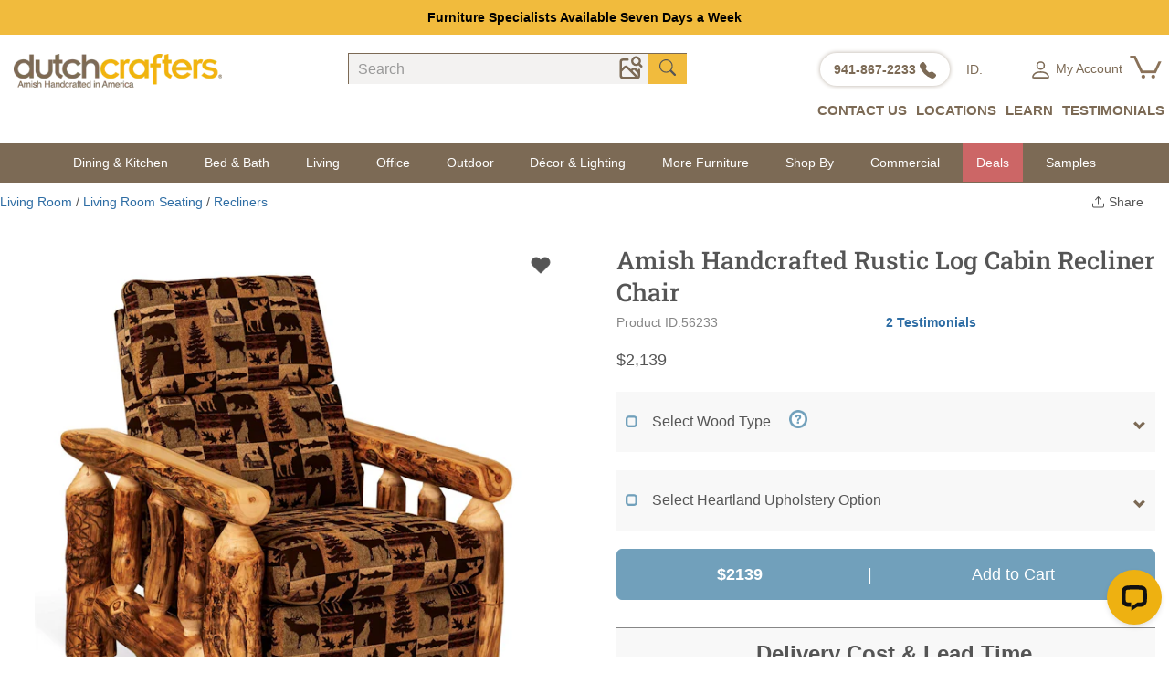

--- FILE ---
content_type: text/html; charset=utf-8
request_url: https://www.dutchcrafters.com/Amish-Rustic-Log-Cabin-Recliner/p/56233
body_size: 69945
content:
<!DOCTYPE html>
<html lang="en">
<head prefix="og: http://ogp.me/ns# fb: http://ogp.me/ns/fb# product: http://ogp.me/ns/product#">
<meta charset="utf-8">
<meta http-equiv="X-UA-Compatible" content="IE=edge">
<meta name="viewport" content="width=device-width, initial-scale=1.0">
<link rel="manifest" href="/manifest.json">
<meta name="theme-color" content="#ffffff"/>
<link rel="canonical" href="/Amish-Rustic-Log-Cabin-Recliner/p/56233" />
<link rel="preconnect" href="https://fonts.googleapis.com">
<link rel="preconnect" href="https://fonts.gstatic.com" crossorigin>
<link rel="preload" href="https://fonts.gstatic.com/s/mulish/v17/1Ptvg83HX_SGhgqk3wot.woff2" as="font" crossorigin>
<link rel="preload" href="https://fonts.gstatic.com/s/robotoslab/v35/BngMUXZYTXPIvIBgJJSb6ufN5qU.woff2" as="font" crossorigin>
<link rel="preload" href="https://fonts.gstatic.com/s/mulish/v17/1Pttg83HX_SGhgqk2jovaqQ.woff2" as="font" crossorigin>
<link rel="preload" as="image" href="https://img.dutchcrafters.com/product-images/600-600/pid_56233-Amish-Rustic-Log-Cabin-Recliner--200.jpg" imagesrcset="https://img.dutchcrafters.com/product-images/pid_56233-Amish-Rustic-Log-Cabin-Recliner--200.jpg?q=60&auto=format&auto=compress&fit=max&w=300 300w,https://img.dutchcrafters.com/product-images/pid_56233-Amish-Rustic-Log-Cabin-Recliner--200.jpg?q=60&auto=format&auto=compress&fit=max&w=600 600w,https://img.dutchcrafters.com/product-images/pid_56233-Amish-Rustic-Log-Cabin-Recliner--200.jpg?q=60&auto=format&auto=compress&fit=max&w=900 900w,https://img.dutchcrafters.com/product-images/pid_56233-Amish-Rustic-Log-Cabin-Recliner--200.jpg?q=60&auto=format&auto=compress&fit=max&w=1200 1200w" imagesizes="600px" fetchpriority="high">
<title>Amish Rustic Log Recliner Chair | Handcrafted Living Room Furniture</title>
<meta name="description" content="Relax in style with the Amish Handcrafted Rustic Log Recliner Chair. Choose from Pine, Red Cedar, or Aspen wood and customize your fabric for a cozy, rustic liv" />
<link rel="canonical" href="https://www.dutchcrafters.com/Amish-Rustic-Log-Cabin-Recliner/p/56233" />
<script>
function rampt_support_webp() { return !(!/(Linux x86_64|Mac OS|Windows NT).*((Firefox\/(6[5-9]|[7-9][0-9]))|(Chrome\/[3-9][0-9]))/.test(navigator.userAgent) && !/Android.*Chrome\/[3-9][0-9].*Mobile Safari/.test(navigator.userAgent) || -1 != navigator.userAgent.indexOf("Edge") || -1 != navigator.userAgent.indexOf("Trident")) } var rampt_observer; function setup_rampt_elements() { for (var t = document.querySelectorAll("img[data-rampt-src]:not(.rampt_observed)"), e = 0; e < t.length; e++) { var r = t[e]; r.classList.add("rampt_observed"), !window.IntersectionObserver || rampt_is_in_viewport(r) ? load_rampt_element(r) : rampt_observer.observe(r) } for (var a = document.querySelectorAll("iframe[data-rampt-src]:not(.rampt_observed)"), s = 0; s < a.length; s++) { var o = a[s]; o.classList.add("rampt_observed"), !window.IntersectionObserver || rampt_is_in_viewport(o) ? load_rampt_element(o) : rampt_observer.observe(o) } for (var d = document.querySelectorAll("video[data-rampt-src]:not(.rampt_observed), video:not(.rampt_observed) > source[data-rampt-src]"), n = 0; n < d.length; n++) { var i = d[n]; "source" == i.tagName.toLowerCase() && (i = d[n].parentNode), i.classList.add("rampt_observed"), !window.IntersectionObserver || rampt_is_in_viewport(i) ? load_rampt_element(i) : rampt_observer.observe(i) } } function rampt_is_in_viewport(t) { var e = t.getBoundingClientRect(); return 0 < t.clientWidth && 0 < t.clientHeight && 0 <= e.top && 0 <= e.left && e.right <= document.documentElement.clientWidth && e.bottom <= document.documentElement.clientHeight } function load_rampt_element(t) { "iframe" == t.tagName.toLowerCase() ? t.src = t.getAttribute("data-rampt-src") : "video" == t.tagName.toLowerCase() ? t.outerHTML = t.outerHTML.replace(/data-rampt-src=/g, "src=") : "img" == t.tagName.toLowerCase() && ("" != t.src && 0 !== t.src.indexOf("data:image/gif;base64,") || (t.dataset.webpsrc && rampt_support_webp() ? (t.src = t.dataset.webpsrc, t.setAttribute("data-fallbacksrc", t.getAttribute("data-rampt-src"))) : t.src = t.getAttribute("data-rampt-src"), t.dataset.webpsrcset && rampt_support_webp() ? (t.srcset = t.dataset.webpsrcset, t.setAttribute("data-fallbacksrcset", t.dataset.webpsrcset)) : t.getAttribute("data-rampt-srcset") && (t.srcset = t.getAttribute("data-rampt-srcset")), t.setAttribute("onerror", "rampt_fallback(this);"))) } function rampt_fallback(t) { t.dataset.fallbacksrc && t.src != t.dataset.fallbacksrc && (t.src = t.dataset.fallbacksrc), t.dataset.fallbacksrcset && t.getAttribute("srcset") != t.dataset.fallbacksrcset && t.setAttribute("srcset", t.dataset.fallbacksrcset), t.removeAttribute("onerror") } function rampt_delay_load() { if (void 0 === window.rampt_delayed_resources_loaded) { for (var t = document.querySelectorAll("link[data-rampt-href]"), e = 0; e < t.length; e++) { var r = t[e]; r.href = r.getAttribute("data-rampt-href") } /(Android|iPhone|iPod)/.test(navigator.userAgent) ? setTimeout(rampt_delayed_scripts, 4e3) : rampt_delayed_scripts(), window.rampt_delayed_resources_loaded = "yes" } } function rampt_delayed_scripts() { for (var t = document.querySelectorAll("script[data-rampt-delay-src], link[data-rampt-delay-href]"), e = 0; e < t.length; e++) { var r = t[e]; "script" == r.tagName.toLowerCase() ? r.src = r.getAttribute("data-rampt-delay-src") : r.href = r.getAttribute("data-rampt-delay-href") } } window.IntersectionObserver && (rampt_observer = new IntersectionObserver(function (t) { t.forEach(function (t) { 0 < t.intersectionRatio && (rampt_observer.unobserve(t.target), load_rampt_element(t.target)) }) }, { root: null, rootMargin: "0px", threshold: [0, .2, .4, .6, .8, 1] })), window.addEventListener("load", rampt_delay_load, !1), setTimeout(rampt_delay_load, 4e3);
</script>
<meta property="fb:app_id" content="151107591757941" />
<meta property="og:type" content="og:product" />
<meta property="og:title" content="Amish Handcrafted Rustic Log Cabin Recliner Chair" />
<meta property="og:image" content="https://s3.dutchcrafters.com/product-images/pid_56233-Amish-Rustic-Log-Cabin-Recliner--200.jpg" />
<meta property="og:description" content="
Amish Handcrafted Rustic Log Recliner Chair
There&amp;rsquo;s nothing quite like kicking back at the end of a long day in a chair that truly feels like home. The Amish Handcrafted Rustic Log Recli" />
<meta property="og:url" content="https://www.dutchcrafters.com/Amish-Rustic-Log-Cabin-Recliner/p/56233" />
<meta property="product:price:amount" content="2139.00" />
<meta property="product:price:currency" content="USD" />
<meta name="twitter:card" content="product">
<meta name="twitter:site" content="@DutchCrafters">
<meta name="twitter:creator" content="@DutchCrafters">
<meta name="twitter:domain" content="DutchCrafters.com">
<meta name="twitter:title" content="Amish Handcrafted Rustic Log Cabin Recliner Chair">
<meta name="twitter:description" content="
Amish Handcrafted Rustic Log Recliner Chair
There&amp;rsquo;s nothing quite like kicking back at the end of a long day in a chair that truly feels like home. The Amish Handcrafted Rustic Log Recli">
<meta name="twitter:image:src" content="https://s3.dutchcrafters.com/product-images/pid_56233-Amish-Rustic-Log-Cabin-Recliner--200.jpg">
<meta name="twitter:image0" content="https://s3.dutchcrafters.com/product-images/pid_56233-Amish-Rustic-Log-Cabin-Recliner--200.jpg">
<meta name="twitter:image1" content="https://s3.dutchcrafters.com/product-images/pid_56233-Amish-Rustic-Log-Cabin-Recliner--190.jpg">
<meta name="twitter:image2" content="https://s3.dutchcrafters.com/product-images/pid_56233-Amish-Rustic-Log-Cabin-Recliner--210.jpg">
<meta name="twitter:image3" content="https://s3.dutchcrafters.com/product-images/pid_56233-Amish-Rustic-Log-Cabin-Recliner--220.jpg">
<meta name="twitter:label1" content="Price">
<meta name="twitter:data1" content="$2139.00">
<meta name="twitter:label2" content="Product ID">
<meta name="twitter:data2" content="56233">
<style>
/* latin */
@font-face {
font-family: 'Mulish';
font-style: normal;
font-weight: 200 1000;
font-display: swap;
src: url(https://fonts.gstatic.com/s/mulish/v17/1Ptvg83HX_SGhgqk3wot.woff2) format('woff2');
unicode-range: U+0000-00FF, U+0131, U+0152-0153, U+02BB-02BC, U+02C6, U+02DA, U+02DC, U+0304, U+0308, U+0329, U+2000-206F, U+20AC, U+2122, U+2191, U+2193, U+2212, U+2215, U+FEFF, U+FFFD;
}
/* latin */
@font-face {
font-family: 'Roboto Slab';
font-style: normal;
font-weight: 100 900;
font-display: swap;
src: url(https://fonts.gstatic.com/s/robotoslab/v35/BngMUXZYTXPIvIBgJJSb6ufN5qU.woff2) format('woff2');
unicode-range: U+0000-00FF, U+0131, U+0152-0153, U+02BB-02BC, U+02C6, U+02DA, U+02DC, U+0304, U+0308, U+0329, U+2000-206F, U+20AC, U+2122, U+2191, U+2193, U+2212, U+2215, U+FEFF, U+FFFD;
}
/* latin */
@font-face {
font-family: 'Mulish';
font-style: italic;
font-weight: 200 1000;
font-display: swap;
src: url(https://fonts.gstatic.com/s/mulish/v17/1Pttg83HX_SGhgqk2jovaqQ.woff2) format('woff2');
unicode-range: U+0000-00FF, U+0131, U+0152-0153, U+02BB-02BC, U+02C6, U+02DA, U+02DC, U+0304, U+0308, U+0329, U+2000-206F, U+20AC, U+2122, U+2191, U+2193, U+2212, U+2215, U+FEFF, U+FFFD;
}
html{font-family:sans-serif;-webkit-text-size-adjust:100%;-ms-text-size-adjust:100%;font-size:10px;-webkit-tap-highlight-color:transparent}body{margin:0;color:#333;background-color:#fff;font-family:Mulish,Arial,sans-serif;font-size:18px;line-height:1.625;color:#555}header,main{display:block}*{box-sizing:border-box}img{vertical-align:middle}button,input,select,textarea{font-family:inherit;font-size:inherit;line-height:inherit}button,html input[type=button],input[type=reset],input[type=submit]{-webkit-appearance:button;cursor:pointer}button,input,optgroup,select,textarea{margin:0;font:inherit;color:inherit}button{overflow:visible}button,select{text-transform:none}button[disabled],html input[disabled]{cursor:default}button::-moz-focus-inner,input::-moz-focus-inner{padding:0;border:0}.img-responsive{display:block;max-width:100%;height:auto}.fade{opacity:0;-webkit-transition:opacity .15s linear;-o-transition:opacity .15s linear;transition:opacity .15s linear}.modal{position:fixed;top:0;right:0;bottom:0;left:0;z-index:1040;display:none;overflow:hidden;-webkit-overflow-scrolling:touch;outline:0}.container{padding-right:15px;padding-left:15px;margin-right:auto;margin-left:auto}@media (min-width:768px){.container{width:750px}}@media (min-width:992px){.container{width:970px}}@media (min-width:1200px){.container{width:1170px}}.container-fluid{padding-right:15px;padding-left:15px;margin-right:auto;margin-left:auto}.row{margin-right:-15px;margin-left:-15px}.col-lg-1,.col-lg-10,.col-lg-11,.col-lg-12,.col-lg-2,.col-lg-3,.col-lg-4,.col-lg-5,.col-lg-6,.col-lg-7,.col-lg-8,.col-lg-9,.col-md-1,.col-md-10,.col-md-11,.col-md-12,.col-md-2,.col-md-3,.col-md-4,.col-md-5,.col-md-6,.col-md-7,.col-md-8,.col-md-9,.col-sm-1,.col-sm-10,.col-sm-11,.col-sm-12,.col-sm-2,.col-sm-3,.col-sm-4,.col-sm-5,.col-sm-6,.col-sm-7,.col-sm-8,.col-sm-9,.col-xs-1,.col-xs-10,.col-xs-11,.col-xs-12,.col-xs-2,.col-xs-3,.col-xs-4,.col-xs-5,.col-xs-6,.col-xs-7,.col-xs-8,.col-xs-9{position:relative;min-height:1px;padding-right:15px;padding-left:15px}.col-xs-2,.col-xs-5,.col-xs-6,.col-xs-7{float:left}.col-xs-7{width:58.33333333%}.col-xs-6{width:50%}.col-xs-5{width:41.66666667%}.col-xs-2{width:16.66666667%}@media (min-width:768px){.col-sm-3,.col-sm-6{float:left}.col-sm-6{width:50%}.col-sm-4{width:33.33333333%}.col-sm-3{width:25%}}@media (min-width:992px){.col-md-2,.col-md-3,.col-md-6{float:left}.col-md-2{width:16.66666667%}.col-md-3{width:25%}.col-md-4{width:33.33333333%}.col-md-6{width:50%}.col-md-12{width:100%}}@media (min-width:1200px){.col-lg-12,.col-lg-2,.col-lg-3,.col-lg-4,.col-lg-5{float:left}.col-lg-12{width:100%}.col-lg-5{width:41.66666667%}.col-lg-4{width:33.33333333%}.col-lg-3{width:25%}.col-lg-2{width:16.66666667%}}.visible-lg-block,.visible-xs-block,.visible-xs-inline-block{display:none!important}.visible-xs{display:none!important}@media (min-width:1200px){.visible-lg-block{display:block!important}}@media (max-width:767px){.visible-xs{display:block!important}.visible-xs-block{display:block!important}.visible-xs-inline-block{display:inline-block!important}}@media (max-width:767px){.hidden-xs{display:none!important}}@media (min-width:768px) and (max-width:991px){.hidden-sm{display:none!important}}@media (min-width:992px) and (max-width:1199px){.hidden-md{display:none!important}}@media (min-width:1200px){.hidden-lg{display:none!important}}.fade{opacity:0;-webkit-transition:opacity .15s linear;-o-transition:opacity .15s linear;transition:opacity .15s linear}.fade.in{opacity:1}.collapse{display:none;visibility:hidden}.collapse.in{display:block;visibility:visible}.collapsing{position:relative;height:0;overflow:hidden;-webkit-transition-timing-function:ease;-o-transition-timing-function:ease;transition-timing-function:ease;-webkit-transition-duration:.35s;-o-transition-duration:.35s;transition-duration:.35s;-webkit-transition-property:height,visibility;-o-transition-property:height,visibility;transition-property:height,visibility}.caret{display:inline-block;width:0;height:0;margin-left:2px;vertical-align:middle;border-top:4px solid;border-right:4px solid transparent;border-left:4px solid transparent}.dropdown,.dropup{position:relative}.dropdown-toggle:focus{outline:0}.dropdown-menu{position:absolute;top:100%;left:0;z-index:1000;display:none;float:left;min-width:160px;padding:5px 0;margin:2px 0 0;font-size:14px;text-align:left;list-style:none;background-color:#fff;-webkit-background-clip:padding-box;background-clip:padding-box;border:1px solid #ccc;border:1px solid rgba(0,0,0,.15);border-radius:4px;-webkit-box-shadow:0 6px 12px rgba(0,0,0,.175);box-shadow:0 6px 12px rgba(0,0,0,.175)}.dropdown-menu .divider{height:1px;margin:9px 0;overflow:hidden;background-color:#e5e5e5}.dropdown-menu>li>a{display:block;padding:3px 20px;clear:both;font-weight:400;line-height:1.42857143;color:#333;white-space:nowrap}.dropdown-menu>li>a:focus,.dropdown-menu>li>a:hover{color:#262626;text-decoration:none;background-color:#f5f5f5}.dropdown-menu>.active>a,.dropdown-menu>.active>a:focus,.dropdown-menu>.active>a:hover{color:#fff;text-decoration:none;background-color:#337ab7;outline:0}.dropdown-menu>.disabled>a,.dropdown-menu>.disabled>a:focus,.dropdown-menu>.disabled>a:hover{color:#777}.dropdown-menu>.disabled>a:focus,.dropdown-menu>.disabled>a:hover{text-decoration:none;cursor:not-allowed;background-color:transparent;background-image:none}.open>.dropdown-menu{display:block}.open>a{outline:0}.navbar{position:relative;min-height:50px;margin-bottom:20px;border:1px solid transparent}@media (min-width:768px){.navbar{border-radius:4px}}@media (min-width:768px){.navbar-header{float:left}}.navbar-toggle{position:relative;float:right;padding:9px 10px;margin-top:8px;margin-right:15px;margin-bottom:8px;background-color:transparent;background-image:none;border:1px solid transparent;border-radius:4px}.navbar-toggle:focus{outline:0}.navbar-toggle .icon-bar{display:block;width:22px;height:2px;border-radius:1px}.navbar-toggle .icon-bar+.icon-bar{margin-top:4px}@media (min-width:768px){.navbar-toggle{display:none}}.nav{padding-left:0;margin-bottom:0;list-style:none}.nav>li{position:relative;display:block}.nav>li>a{position:relative;display:block;padding:10px 15px}.nav>li>a:focus,.nav>li>a:hover{text-decoration:none;background-color:#eee}.nav .open>a,.nav .open>a:focus,.nav .open>a:hover{background-color:#eee;border-color:#337ab7}.nav .nav-divider{height:1px;margin:9px 0;overflow:hidden;background-color:#e5e5e5}.nav>li>a>img{max-width:none}.navbar-default .navbar-collapse,.navbar-default .navbar-form{border-color:#e7e7e7}.navbar-collapse{padding-right:15px;padding-left:15px;overflow-x:visible;-webkit-overflow-scrolling:touch;border-top:1px solid transparent;-webkit-box-shadow:inset 0 1px 0 rgba(255,255,255,.1);box-shadow:inset 0 1px 0 rgba(255,255,255,.1)}.navbar-collapse.in{overflow-y:auto}@media(min-width:768px){.navbar-collapse{width:auto;border-top:0;-webkit-box-shadow:none;box-shadow:none}.navbar-collapse.collapse{display:block!important;height:auto!important;padding-bottom:0;overflow:visible!important;visibility:visible!important}.navbar-collapse.in{overflow-y:visible}.navbar-fixed-bottom .navbar-collapse,.navbar-fixed-top .navbar-collapse,.navbar-static-top .navbar-collapse{padding-right:0;padding-left:0}}.nav-pills>li{float:left}.nav-pills>li>a{border-radius:4px}.nav-pills>li+li{margin-left:2px}.nav-pills>li.active>a,.nav-pills>li.active>a:focus,.nav-pills>li.active>a:hover{color:#fff;background-color:#337ab7}.nav-pills>li.active>a,.nav-pills>li.active>a:focus,.nav-pills>li.active>a:hover{color:#fff;background-color:#f2ae43}.btn-group-vertical>.btn-group:after,.btn-group-vertical>.btn-group:before,.btn-toolbar:after,.btn-toolbar:before,.clearfix:after,.clearfix:before,.container-fluid:after,.container-fluid:before,.container:after,.container:before,.dl-horizontal dd:after,.dl-horizontal dd:before,.form-horizontal .form-group:after,.form-horizontal .form-group:before,.modal-footer:after,.modal-footer:before,.nav:after,.nav:before,.navbar-collapse:after,.navbar-collapse:before,.navbar-header:after,.navbar-header:before,.navbar:after,.navbar:before,.pager:after,.pager:before,.panel-body:after,.panel-body:before,.row:after,.row:before{display:table;content:" "}.btn-group-vertical>.btn-group:after,.btn-toolbar:after,.clearfix:after,.container-fluid:after,.container:after,.dl-horizontal dd:after,.form-horizontal .form-group:after,.modal-footer:after,.nav:after,.navbar-collapse:after,.navbar-header:after,.navbar:after,.pager:after,.panel-body:after,.row:after{clear:both}@font-face{font-family:'Glyphicons Halflings';font-display:swap;src:url(/fonts/glyphicons-halflings-regular.eot);src:url(/fonts/glyphicons-halflings-regular.eot?#iefix) format('embedded-opentype'),url(/fonts/glyphicons-halflings-regular.woff2) format('woff2'),url(/fonts/glyphicons-halflings-regular.woff) format('woff'),url(/fonts/glyphicons-halflings-regular.ttf) format('truetype'),url(/fonts/glyphicons-halflings-regular.svg#glyphicons_halflingsregular) format('svg')}h1{font-family:'Roboto Slab',serif;font-size:38px;line-height:1.625;color:#555;margin-top:48px;margin-bottom:24px}h2{font-size:32px;line-height:1.625;font-weight:700;color:#555;margin-top:36px;margin-bottom:24px}h3{font-size:28px;line-height:1.625;font-weight:400;color:#555;margin-top:36px;margin-bottom:24px}h4{font-size:24px;line-height:1.625;color:#555;font-weight:400;margin-top:30px;margin-bottom:24px}h5{font-size:20px;line-height:1.625;font-weight:700;color:#555;margin-top:30px;margin-bottom:24px}h6{font-size:18px;line-height:1.625;font-weight:700;color:#555;margin-top:27px;margin-bottom:24px}.img-responsive,.thumbnail a>img,.thumbnail>img{display:block;max-width:100%;height:auto}.mt5{margin-top:5px}.mt15{margin-top:15px}.mt20{margin-top:20px}.mr5{margin-right:5px}.mr15{margin-right:15px}.well{min-height:20px;padding:19px;margin-bottom:20px;background-color:#f5f5f5;border:1px solid #e3e3e3;border-radius:4px;-webkit-box-shadow:inset 0 1px 1px rgba(0,0,0,.05);box-shadow:inset 0 1px 1px rgba(0,0,0,.05)}.well-lg{padding:24px;border-radius:6px}.well-sm{padding:9px;border-radius:3px}.b-list{list-style:none;padding:0;font-size:17px}.b-list>li{display:inline-block}.btn{display:inline-block;padding:6px 12px;margin-bottom:0;font-size:14px;font-weight:400;line-height:1.42857143;text-align:center;white-space:nowrap;vertical-align:middle;-ms-touch-action:manipulation;touch-action:manipulation;cursor:pointer;-webkit-user-select:none;-moz-user-select:none;-ms-user-select:none;user-select:none;background-image:none;border:1px solid transparent;border-radius:4px}.btn-warning{background-color:#eeb111;border-color:#eeb111}.btn-lightbrown{background-color:#b89d80;border-color:#b89d80;color:#fff}.btn-danger{background-color:#c66;border-color:#c66}.btn-primary{color:#fff;background-color:#71a0bb;border-color:#71a0bb}.label-primary{background-color:#71a0bb}a{color:#eeb111}a:hover{color:#eeb111;text-decoration:underline}p{margin-bottom:24px}ol,ul{margin-top:0;margin-bottom:10px}ol ol,ol ul,ul ol,ul ul{margin-bottom:0}.b-list{list-style:none;padding:0;font-size:17px}.b-list>li{display:inline-block}a{color:#eeb111;text-decoration:none}a:hover{color:#eeb111;text-decoration:underline}p{margin-bottom:24px}.visible-xs-flex,.visible-xs-grid{display:none!important}@media (max-width:767px){.visible-xs-flex{display:flex!important}.visible-xs-grid{display:grid!important}}.grecaptcha-badge{display:none}.navbar{border:0;margin-bottom:0;font-size:14px}.navbar-toggle{margin-top:2px;margin-right:5px;padding:9px 0}.navbar-fixed-bottom{z-index:1000}.dropdown-toggle{border:0;background-color:#f8f8f8}.navbar-header ul li a{font-size:14px;color:#777}.glyphicon{color:#7c6a55;cursor:pointer;font-size:14px}.navbar-toggle{border:0;margin-top:8px}.container-max{max-width:1025px}.mt5{margin-top:5px}header nav .topsale{white-space:nowrap}.topsale{background-color:#f1bb3d;font-weight:700;padding:4px 20px;text-align:center;overflow:hidden}.salestime{background-color:#7c6a55;padding:4px;color:#fff;margin-bottom:20px;text-align:center;font-weight:700}.topsale a{color:#000}.logo{margin-left:3px;margin-top:-6px;margin-bottom:10px}.call{float:right}.nav-pills>li.active>a:focus,.nav-pills>li.active>a:hover{color:#eea236;background-color:#fff}.navbar-header ul li a{font-size:14px;color:#777}.header-s .container{padding:0}.header-s .header-padding{padding:10px 0 10px 0}.header-s .call{font-size:13px;color:#90806e;float:none;text-align:right;white-space:nowrap}.head-icon{font-size:20px}.header-s .form-control{border-radius:0;font-size:16px}.header-s .input-group{width:280px}.header-s .call .head-icon{color:#90806e;font-size:16px}.header-s .logo{margin:0;margin-top:-5px}.header-s .form-inline .form-group{display:block}.header-s .form-inline .form-group .input-group{width:100%}.header-s .form-inline .form-group .input-group-addon{width:20px;background-color:#f1bb3d;border-top:1px solid #7c6a55;border-right:0;border-bottom:0;border-radius:0}.header-s .form-inline .form-group .input-group-addon .glyphicon-search{color:#000}.header-s .form-inline .form-group .form-control{background-color:#f3f2f1;border:0;border-top:1px solid #7c6a55;border-left:1px solid #7c6a55;box-shadow:none;padding-left:10px;-webkit-appearance:none}.header-s .header-subcat{font-size:15px;font-weight:700;float:right;margin-top:8px}.header-s .header-subcat a{color:#7c6a55}.header-s .header-subcat .nav>li>a:focus,.header-s .header-subcat .nav>li>a:hover{background:0 0}.header-s .header-subcat .nav>li>a{padding-left:25px}.header-s .header-subcat .dropdown-menu{border-radius:0;left:-70px;top:38px}.header-subcat>.nav>li.dropdown:hover>.dropdown-menu{display:block}.v2>.nav .t{border-top:3px solid #7c6a55}.header-s .call .roundbg{box-shadow:0 0 5px #b7ada1;border-radius:50px;background:#fff;padding:7px 10px;margin-right:10px;vertical-align:top;display:inline-block}.header-s .call .roundbg a{text-decoration:none;color:#90806e}.header-s .call .pa{margin-right:6px}.header-s .call .m-v{margin-right:0}.header-s .header-subcat{font-size:15px;font-weight:700;float:right;margin-top:8px}.header-s .header-subcat a{color:#7c6a55}.header-s .header-subcat .nav>li>a:focus,.header-s .header-subcat .nav>li>a:hover{background:0 0}.header-simpleversion .navbar-default{background-color:#7c6a55;border-radius:0;min-height:40px;margin-bottom:-1px}.header-simpleversion .navbar-default .navbar-nav>li>a{color:#fff;padding-top:10px;padding-bottom:10px}.header-simpleversion .navbar-default .navbar-nav .dropdown-toggle{background-color:#7c6a55}.header-simpleversion .navbar-default .navbar-nav>li>a:hover{background-color:transparent}.header-s .search-group{padding-right:0;padding-left:30px}.header-s .header-subcat .nav .open>a,.header-s .header-subcat .nav .open>a:focus,.header-s .header-subcat .nav .open>a:hover{background:0 0}.header .toplink input::-webkit-input-placeholder{color:#999}.header .search input::-webkit-input-placeholder{color:#999}#searchmobile .modal-content{padding:20px 15px 5px 15px}#searchmobile .modal-content .form-control{font-size:16px;height:45px}@media (min-width:1500px){.header-simpleversion .container,.site-footer .container{width:1500px}.header-simpleversion .row.header-padding{margin-right:0}.header-s .logo{padding-right:50px}.header-s .right-box{padding-right:30px}}@media (max-width:991px){.header-s .logo{margin-top:3px}.header-s .header-subcat .nav>li>a{padding:10px 7px}}@media (width:768px){.header-s .right-box{padding-right:15px}.header-s .header-subcat .account .dropdown-menu{left:-110px}.header-s .search-group{padding-left:15px}.header-s .header-subcat{font-size:14px}}@media (max-width:767px){.salestime{margin-bottom:5px}.header-s .call .icon-pa{padding-left:9px}.header-s .call .m-v{margin-right:15px}.header-s .call .roundbg{width:35px;height:35px}.header-s .call .round-xs{display:inline-block!important}.header-s .call{margin-top:5px}.header-s .call .pa{margin-right:10px}.header-s .right-box{padding-left:0;padding-right:0}.header-simpleversion .navbar-default .navbar-nav{margin:0 -15px}.header-simpleversion .navbar-default .navbar-nav>li>a{background-color:#f8f8f8;color:#555}.header-simpleversion .navbar-default .navbar-nav .dropdown-toggle{background-color:#f8f8f8}.header-simpleversion .navbar-default .navbar-nav .dropdown{background-color:#f8f8f8}.header-simpleversion .navbar-default .navbar-header .navbar-toggle{float:left;padding:0;color:#fff;padding-left:15px}.header-simpleversion .navbar-default .navbar-toggle:focus,.header-simpleversion .navbar-default .navbar-toggle:hover{background:0 0}.header-simpleversion .navbar-default .navbar-nav .visible-xs-block{background-color:#f8f8f8}.header-s .call .icon-xs{margin-left:15px;margin-right:0}}@media(min-width:768px){.form-inline .form-group{display:inline-block;margin-bottom:0;vertical-align:middle}.form-inline .form-control{display:inline-block;width:auto;vertical-align:middle}.form-inline .form-control-static{display:inline-block}.form-inline .input-group{display:inline-table;vertical-align:middle}.form-inline .input-group .form-control,.form-inline .input-group .input-group-addon,.form-inline .input-group .input-group-btn{width:auto}.form-inline .input-group>.form-control{width:100%}.form-inline .control-label{margin-bottom:0;vertical-align:middle}.form-inline .checkbox,.form-inline .radio{display:inline-block;margin-top:0;margin-bottom:0;vertical-align:middle}.form-inline .checkbox label,.form-inline .radio label{padding-left:0}.form-inline .checkbox input[type=checkbox],.form-inline .radio input[type=radio]{position:relative;margin-left:0}.form-inline .has-feedback .form-control-feedback{top:0}}.form-control{display:block;width:100%;height:34px;padding:6px 12px;font-size:14px;line-height:1.42857143;color:#555;background-color:#fff;background-image:none;border:1px solid #ccc;border-radius:4px;-webkit-box-shadow:inset 0 1px 1px rgba(0,0,0,.075);box-shadow:inset 0 1px 1px rgba(0,0,0,.075);-webkit-transition:border-color ease-in-out .15s,-webkit-box-shadow ease-in-out .15s;-o-transition:border-color ease-in-out .15s,box-shadow ease-in-out .15s;transition:border-color ease-in-out .15s,box-shadow ease-in-out .15s}.form-control:focus{border-color:#66afe9;outline:0;-webkit-box-shadow:inset 0 1px 1px rgba(0,0,0,.075),0 0 8px rgba(102,175,233,.6);box-shadow:inset 0 1px 1px rgba(0,0,0,.075),0 0 8px rgba(102,175,233,.6)}.form-control::-moz-placeholder{color:#999;opacity:1}.form-control:-ms-input-placeholder{color:#999}.form-control::-webkit-input-placeholder{color:#999}.form-control[disabled],.form-control[readonly],fieldset[disabled] .form-control{cursor:not-allowed;background-color:#eee;opacity:1}textarea.form-control{height:auto}input[type=search]{-webkit-appearance:none}.input-group-addon,.input-group-btn{width:1%;white-space:nowrap;vertical-align:middle}.input-group-addon{padding:6px 12px;font-size:14px;font-weight:400;line-height:1;color:#555;text-align:center;background-color:#eee;border:1px solid #ccc;border-radius:4px}.input-group-addon.input-sm{padding:5px 10px;font-size:12px;border-radius:3px}.input-group-addon.input-lg{padding:10px 16px;font-size:18px;border-radius:6px}.input-group-addon input[type=checkbox],.input-group-addon input[type=radio]{margin-top:0}.input-group .form-control:first-child,.input-group-addon:first-child,.input-group-btn:first-child>.btn,.input-group-btn:first-child>.btn-group>.btn,.input-group-btn:first-child>.dropdown-toggle,.input-group-btn:last-child>.btn-group:not(:last-child)>.btn,.input-group-btn:last-child>.btn:not(:last-child):not(.dropdown-toggle){border-top-right-radius:0;border-bottom-right-radius:0}.input-group-addon:first-child{border-right:0}.input-group .form-control:last-child,.input-group-addon:last-child,.input-group-btn:first-child>.btn-group:not(:first-child)>.btn,.input-group-btn:first-child>.btn:not(:first-child),.input-group-btn:last-child>.btn,.input-group-btn:last-child>.btn-group>.btn,.input-group-btn:last-child>.dropdown-toggle{border-top-left-radius:0;border-bottom-left-radius:0}.input-group-addon:last-child{border-left:0}.input-group-btn{position:relative;font-size:0;white-space:nowrap}.input-group-btn>.btn{position:relative}@media screen and (-webkit-min-device-pixel-ratio:0){input[type=date],input[type=datetime-local],input[type=month],input[type=time]{line-height:34px}.input-group-sm input[type=date],.input-group-sm input[type=datetime-local],.input-group-sm input[type=month],.input-group-sm input[type=time],input[type=date].input-sm,input[type=datetime-local].input-sm,input[type=month].input-sm,input[type=time].input-sm{line-height:30px}.input-group-lg input[type=date],.input-group-lg input[type=datetime-local],.input-group-lg input[type=month],.input-group-lg input[type=time],input[type=date].input-lg,input[type=datetime-local].input-lg,input[type=month].input-lg,input[type=time].input-lg{line-height:46px}}.input-group .form-control,.input-group-addon,.input-group-btn{display:table-cell}.catx{display:none}@media (min-width:768px){.navbar>.container .navbar-brand,.navbar>.container-fluid .navbar-brand{margin-left:-15px}}@media (max-width:500px){.header-s .header-padding{padding-bottom:15px;padding-top:10px}.header-s .logo{margin-top:11px}.header-s .search-group{padding-left:15px}.header-s .logo-padding{padding-right:0;padding-left:10px}}@media (max-width:350px){.header-s .call .roundbg{width:32px;height:32px;padding:7px 8px}.header-s .logo-padding{padding-right:10px}.header-simpleversion .navbar-default .navbar-header .navbar-toggle{padding-left:5px}}.container-fluid>.navbar-collapse,.container-fluid>.navbar-header,.container>.navbar-collapse,.container>.navbar-header{margin-right:-15px;margin-left:-15px}@media (min-width:768px){.navbar-header{float:left}.container-fluid>.navbar-collapse,.container-fluid>.navbar-header,.container>.navbar-collapse,.container>.navbar-header{margin-right:0;margin-left:0}}.cols ul{list-style:none;padding:0;margin:0}.cols>.col{width:210px;margin-right:30px;display:inline-block;float:left}.cols>.col.w{width:420px}.cols>.col:first-child{margin-left:30px}.cols>.col:last-child{margin-right:0}.cols>.col:last-child li{padding-right:30px}.cols.s{position:absolute;left:0;width:250px;padding-bottom:20px;font-weight:400;color:#666}.cols.s.s3{width:730px}.cols.s .h{font-size:12px;margin-bottom:5px;display:inline-block;width:100%;border-bottom:1px solid #ccc;font-weight:700;color:#555;text-transform:uppercase}.cols.s a{color:#666}.navbar-nav{margin:7.5px -15px}.navbar-nav>li>a{padding-top:10px;padding-bottom:10px;line-height:20px}@media (max-width:767px){.navbar-nav .open .dropdown-menu{position:static;float:none;width:auto;margin-top:0;background-color:transparent;border:0;-webkit-box-shadow:none;box-shadow:none}.navbar-nav .open .dropdown-menu .dropdown-header,.navbar-nav .open .dropdown-menu>li>a{padding:5px 15px 5px 25px}.navbar-nav .open .dropdown-menu>li>a{line-height:20px}.navbar-nav .open .dropdown-menu>li>a:focus,.navbar-nav .open .dropdown-menu>li>a:hover{background-image:none}}@media (min-width:768px){.navbar-nav{float:left;margin:0}.navbar-nav>li{float:left}.navbar-nav>li>a{padding-top:15px;padding-bottom:15px}}@media (min-width:1200px){.navbar-collapse.v1{display:none!important}}.navbar-collapse.v2{display:none!important}@media (min-width:1200px){.navbar-collapse.v2{display:block!important}}.v2>.nav .dropdown-menu{padding-top:20px;background-color:#fff;border:0;border:1px solid #ddd;border-radius:0;-webkit-box-shadow:0 6px 12px rgba(0,0,0,.175);box-shadow:0 6px 12px rgba(0,0,0,.175)}.v2>.nav .t{border-top:3px solid #333;display:none;height:10px;margin:0 15px -13px;position:relative;text-align:center;top:0;z-index:9999}.v2>.nav>li>a{padding-left:14px;padding-right:14px}.v2>.nav>li>.cols{position:absolute;left:0;width:210px;padding-bottom:20px}.v2>.nav>li>.cols ul{list-style:none;padding:0;margin:0}.v2>.nav>li>.cols>.col{width:210px;margin-right:30px;display:inline-block;float:left}.v2>.nav>li>.cols>.col.w{width:420px}.v2>.nav>li>.cols>.col:first-child{margin-left:30px}.v2>.nav>li>.cols>.col:last-child{margin-right:0}.v2>.nav>li>.cols>.col:last-child li{padding-right:30px}.v2>.nav>li>.dropdown-menu{margin-top:3px}.v2>.nav>li.dropdown:hover>.t{display:block}.v2>.nav>li>.dropdown-menu .h{font-size:12px;margin-bottom:5px;display:inline-block;width:100%;border-bottom:1px solid #ccc;font-weight:700;color:#555;text-transform:uppercase}.v2>.nav>li>.dropdown-menu a{color:#666}.v2>.nav>li>.dropdown-menu a.a{color:#f0ad4e}.v2>.nav>li>.dropdown-menu a.s{color:#eeb111;font-weight:700}.v2>.nav>li>.dropdown-menu .c a{font-weight:700;color:#555;text-transform:uppercase;font-size:12px}#askus .well.t{display:none;margin-top:30px}#askus .form-group .h{width:96%;height:40px}#askus .form-control{box-shadow:none;-webkit-appearance:none}#askus .form-group .vc{width:45%;display:inline-block}#askus .form-group a{font-size:14px}#askus .form-group .text-danger{margin-left:10px;display:inline-block}#askus h5{margin-bottom:5px}#askus .form-group label{float:left;width:4%}#askus .button-send{text-align:center;margin-bottom:20px;margin-top:10px}#askus .note{background-color:#e3e3e3;padding:15px 10px;text-align:center;font-size:14px}#askus .modal-header{border-bottom:none;padding-bottom:0;text-align:left}#askus .modal-header .close{font-size:30px}#askus .modal-header .label{font-size:12px;color:#fff;font-weight:400;padding:5px 10px;line-height:1.5}#askus .modal-body{padding-top:0;text-align:left}@media(max-width:768px){#askus .button-send .btn-primary{width:92%}}.label-warning{background-color:#f0ad4e}.btn-group-lg>.btn,.btn-lg{padding:10px 16px;font-size:18px;line-height:1.3333333;border-radius:6px}.btn:hover{color:#fff}.btn-primary.active,.btn-primary.focus,.btn-primary:active,.btn-primary:focus,.btn-primary:hover,.open>.dropdown-toggle.btn-primary{color:#fff;background-color:#286090;border-color:#204d74}.splide__container{box-sizing:border-box;position:relative}.splide__list{-webkit-backface-visibility:hidden;backface-visibility:hidden;display:-ms-flexbox;display:flex;height:100%;margin:0!important;padding:0!important;transform-style:preserve-3d}.splide.is-initialized:not(.is-active) .splide__list{display:block}.splide__pagination{-ms-flex-align:center;align-items:center;display:-ms-flexbox;display:flex;-ms-flex-wrap:wrap;flex-wrap:wrap;-ms-flex-pack:center;justify-content:center;margin:0;pointer-events:none}.splide__pagination li{display:inline-block;line-height:1;list-style-type:none;margin:0;pointer-events:auto}.splide__progress__bar{width:0}.splide{outline:0;position:relative;visibility:hidden}.splide.is-initialized,.splide.is-rendered{visibility:visible}.splide__slide{-webkit-backface-visibility:hidden;backface-visibility:hidden;box-sizing:border-box;-ms-flex-negative:0;flex-shrink:0;list-style-type:none!important;margin:0;outline:0;position:relative}.splide__slide img{vertical-align:bottom}.splide__slider{position:relative}.splide__spinner{animation:splide-loading 1s linear infinite;border:2px solid #999;border-left-color:transparent;border-radius:50%;bottom:0;contain:strict;display:inline-block;height:20px;left:0;margin:auto;position:absolute;right:0;top:0;width:20px}.splide__track{overflow:hidden;position:relative;z-index:0}@keyframes splide-loading{0%{transform:rotate(0)}to{transform:rotate(1turn)}}.splide--draggable>.splide__slider>.splide__track,.splide--draggable>.splide__track{-webkit-user-select:none;-ms-user-select:none;user-select:none}.splide--fade>.splide__slider>.splide__track>.splide__list,.splide--fade>.splide__track>.splide__list{display:block}.splide--fade>.splide__slider>.splide__track>.splide__list>.splide__slide,.splide--fade>.splide__track>.splide__list>.splide__slide{left:0;opacity:0;position:absolute;top:0;z-index:0}.splide--fade>.splide__slider>.splide__track>.splide__list>.splide__slide.is-active,.splide--fade>.splide__track>.splide__list>.splide__slide.is-active{opacity:1;position:relative;z-index:1}.splide--rtl{direction:rtl}.splide--ttb.is-active>.splide__slider>.splide__track>.splide__list,.splide--ttb.is-active>.splide__track>.splide__list{display:block}.splide__arrow{-ms-flex-align:center;align-items:center;background:#ccc;border:0;border-radius:50%;cursor:pointer;display:-ms-flexbox;display:flex;height:2em;-ms-flex-pack:center;justify-content:center;opacity:.7;padding:0;position:absolute;top:50%;transform:translateY(-50%);width:2em;z-index:1}.splide__arrow svg{fill:#000;height:1.2em;width:1.2em}.splide__arrow:hover{opacity:.9}.splide__arrow:focus{outline:0}.splide__arrow--prev{left:1em}.splide__arrow--prev svg{transform:scaleX(-1)}.splide__arrow--next{right:1em}.splide__pagination{bottom:.5em;left:0;padding:0 1em;position:absolute;right:0;z-index:1}.splide__pagination__page{background:#ccc;border:0;border-radius:50%;display:inline-block;height:8px;margin:3px;opacity:.7;padding:0;transition:transform .2s linear;width:8px}.splide__pagination__page.is-active{background:#fff;transform:scale(1.4)}.splide__pagination__page:hover{cursor:pointer;opacity:.9}.splide__pagination__page:focus{outline:0}.splide__progress__bar{background:#ccc;height:3px}.splide--nav>.splide__slider>.splide__track>.splide__list>.splide__slide,.splide--nav>.splide__track>.splide__list>.splide__slide{border:3px solid transparent;cursor:pointer}.splide--nav>.splide__slider>.splide__track>.splide__list>.splide__slide.is-active,.splide--nav>.splide__track>.splide__list>.splide__slide.is-active{border:3px solid #000}.splide--nav>.splide__slider>.splide__track>.splide__list>.splide__slide:focus,.splide--nav>.splide__track>.splide__list>.splide__slide:focus{outline:0}.splide--rtl>.splide__arrows .splide__arrow--prev,.splide--rtl>.splide__slider>.splide__track>.splide__arrows .splide__arrow--prev,.splide--rtl>.splide__track>.splide__arrows .splide__arrow--prev{left:auto;right:1em}.splide--rtl>.splide__arrows .splide__arrow--prev svg,.splide--rtl>.splide__slider>.splide__track>.splide__arrows .splide__arrow--prev svg,.splide--rtl>.splide__track>.splide__arrows .splide__arrow--prev svg{transform:scaleX(1)}.splide--rtl>.splide__arrows .splide__arrow--next,.splide--rtl>.splide__slider>.splide__track>.splide__arrows .splide__arrow--next,.splide--rtl>.splide__track>.splide__arrows .splide__arrow--next{left:1em;right:auto}.splide--rtl>.splide__arrows .splide__arrow--next svg,.splide--rtl>.splide__slider>.splide__track>.splide__arrows .splide__arrow--next svg,.splide--rtl>.splide__track>.splide__arrows .splide__arrow--next svg{transform:scaleX(-1)}.splide--ttb>.splide__arrows .splide__arrow,.splide--ttb>.splide__slider>.splide__track>.splide__arrows .splide__arrow,.splide--ttb>.splide__track>.splide__arrows .splide__arrow{left:50%;transform:translate(-50%)}.splide--ttb>.splide__arrows .splide__arrow--prev,.splide--ttb>.splide__slider>.splide__track>.splide__arrows .splide__arrow--prev,.splide--ttb>.splide__track>.splide__arrows .splide__arrow--prev{top:1em}.splide--ttb>.splide__arrows .splide__arrow--prev svg,.splide--ttb>.splide__slider>.splide__track>.splide__arrows .splide__arrow--prev svg,.splide--ttb>.splide__track>.splide__arrows .splide__arrow--prev svg{transform:rotate(-90deg)}.splide--ttb>.splide__arrows .splide__arrow--next,.splide--ttb>.splide__slider>.splide__track>.splide__arrows .splide__arrow--next,.splide--ttb>.splide__track>.splide__arrows .splide__arrow--next{bottom:1em;top:auto}.splide--ttb>.splide__arrows .splide__arrow--next svg,.splide--ttb>.splide__slider>.splide__track>.splide__arrows .splide__arrow--next svg,.splide--ttb>.splide__track>.splide__arrows .splide__arrow--next svg{transform:rotate(90deg)}.splide--ttb>.splide__pagination,.splide--ttb>.splide__slider>.splide__pagination{bottom:0;display:-ms-flexbox;display:flex;-ms-flex-direction:column;flex-direction:column;left:auto;padding:1em 0;right:.5em;top:0}.navbar-fixed-bottom,.navbar-fixed-top{position:fixed;right:0;left:0;z-index:1030}@media (min-width:768px){.navbar-fixed-bottom,.navbar-fixed-top{border-radius:0}}.navbar-fixed-top{top:0;border-width:0 0 1px}.btn{display:inline-block;padding:6px 12px;margin-bottom:0;font-size:14px;font-weight:400;line-height:1.42857143;text-align:center;white-space:nowrap;vertical-align:middle;-ms-touch-action:manipulation;touch-action:manipulation;cursor:pointer;-webkit-user-select:none;-moz-user-select:none;-ms-user-select:none;user-select:none;background-image:none;border:1px solid transparent;border-radius:4px}.btn-block{display:block;width:100%}.btn-block+.btn-block{margin-top:5px}.btn-group-lg>.btn,.btn-lg{padding:10px 16px;font-size:18px;line-height:1.3333333;border-radius:6px}.cart-wishlist{clear:both}.cart-wishlist .btn-lg{width:100%;margin-bottom:5px}.input-sm{height:30px;padding:5px 10px;font-size:12px;line-height:1.5;border-radius:3px}.form-control{border-radius:0;font-size:16px;outline:0}.btn:hover{color:#fff}.quantity-num{width:50px;float:left;margin-right:5px;margin-bottom:10px}.product-name{color:#7c6a55;margin-top:5px;font-size:30px}.product-lg-img{text-align:center;margin-bottom:15px}.mr15{margin-right:15px}.pull-left{float:left!important}h1{color:#7c6a55;padding-bottom:5px}.product-id{font-size:14px;margin-top:0}h5{font-size:20px;line-height:1.625;font-weight:700;color:#555;margin-top:30px;margin-bottom:24px}.pnl .btn-info{border-radius:3px 3px;margin-top:5px;margin-right:7px}.btn{display:inline-block;padding:6px 12px;margin-bottom:0;font-size:14px;font-weight:400;line-height:1.42857143;text-align:center;white-space:nowrap;vertical-align:middle;-ms-touch-action:manipulation;touch-action:manipulation;cursor:pointer;-webkit-user-select:none;-moz-user-select:none;-ms-user-select:none;user-select:none;background-image:none;border:1px solid transparent;border-radius:4px}.btn-group-xs>.btn,.btn-xs{padding:1px 5px;font-size:12px;line-height:1.5;border-radius:3px}.btn-info{color:#fff;background-color:#5bc0de;border-color:#46b8da}.p-enlarge{color:#a7a7a7;padding-right:10px;opacity:.6;position:absolute;bottom:0;right:0;text-shadow:#fff 1px 0 0,#fff 0 1px 0,#fff -1px 0 0,#fff 0 -1px 0}.p-enlarge .pe{font-size:20px;color:#a7a7a7}.pv-icon{text-align:center;margin-bottom:10px;display:none}.product-lg-img{text-align:center;margin-bottom:15px}.responsive-container{width:100%;position:relative}.btn-customer{cursor:pointer}.responsive-container img{display:block;width:100%;height:100%}.text-center{text-align:center}.text-center{font-size:14px}.img-thumbnail{display:inline-block;max-width:100%;height:auto;padding:4px;line-height:1.42857143;background-color:#fff;border:1px solid #ddd;border-radius:4px;-webkit-transition:all .2s ease-in-out;-o-transition:all .2s ease-in-out;transition:all .2s ease-in-out}.product-content{padding-left:60px}.panel{margin-bottom:20px;background-color:#fff;border:1px solid transparent;border-radius:4px;-webkit-box-shadow:0 1px 1px rgba(0,0,0,.05);box-shadow:0 1px 1px rgba(0,0,0,.05)}.panel-default{border-color:#ddd}.panel-default>.panel-heading{color:#333;background-color:#f5f5f5;border-color:#ddd}.panel-body{padding:15px}.panel-title{margin-top:0;margin-bottom:0;font-size:16px;color:inherit}.btn-danger{color:#fff;background-color:#d9534f;border-color:#d43f3a}.btn-group-lg>.btn,.btn-lg{padding:10px 16px;font-size:18px;line-height:1.3333333;border-radius:6px}.btn-block{display:block;width:100%}.btn-danger{background-color:#c66;border-color:#c66}.panel-product-content .ao{margin-top:0;margin-bottom:10px}.panel-product-content .oppnl{font-size:14px;margin-bottom:5px}.btn-primary{color:#fff;background-color:#337ab7;border-color:#2e6da4}.btn-primary{background-color:#71a0bb;border-color:#71a0bb}.panel-body a{color:#333}.panel-product-content div.ps{margin:10px 0;line-height:1.5;font-size:14px}.panel-product-content .p{font-size:24px;font-weight:500;margin-right:15px}.glyphicon{position:relative;top:1px;display:inline-block;font-family:'Glyphicons Halflings';font-style:normal;font-weight:400;line-height:1;-webkit-font-smoothing:antialiased;-moz-osx-font-smoothing:grayscale}.glyphicon-info-sign:before{content:"\e086"}.glyphicon-search:before{content:"\e003"}.glyphicon-share:before{content:"\e066"}.panel-product-content img{display:inline}p{margin:0 0 10px}p{margin-bottom:24px}input{line-height:normal}.row{clear:both}.product-collection{color:#7c6a55;padding:10px 5px;border-bottom:3px solid;font-size:18px}.product-block .list-text h6{margin-top:5px}.product-block .search-product-panel img{margin-bottom:5px}.product-block .search-product-panel .list-text{line-height:20px}.product-block .shipping{font-weight:100}.product-block .search-product-panel{height:380px}.product-block .search-img{height:155px}.panel-product-id{color:#555}.product-block .f{font-size:14px;color:#555;font-family:Mulish}.product-block .affirm-category-promo{height:50px}@media (width:768px){.search-product-panel{height:330px}}@media (max-width:767px){.product-block .search-product-panel{height:auto}.product-block .list-text h6{margin-top:5px;margin-bottom:7px}.product-block .search-img{height:auto}.product-block .search-product-panel img{max-width:120px}.product-block .list-text{text-align:left;padding-left:0}.product-block .shipping{font-size:13px}.product-block .panel{margin-bottom:10px}.product-block .panel-body{padding:10px}}@media (max-width:375px){.product-block .search-product-panel img{max-width:110px}.product-block{font-size:12px}.product-block .shipping{font-size:11px}}@media (max-width:768px){h1{font-size:26px}}.head-icon{font-size:20px}.head-icon-text{font-size:9px;color:#999}.icon-xs-one{text-align:center;margin-left:-10px}.icon-xs-five{text-align:center;padding-right:25px}.icon-lg{text-align:center}.head-cart-num{font-size:11px;color:#c66}.p-icons{padding:10px 15px 0 15px;margin-top:-10px;visibility:hidden}.p-icons img{margin-bottom:10px}.p-icons .row .col-lg-2,.p-icons .row .col-md-2{padding-left:5px;padding-right:5px}.bs-one{margin-left:20px}@media (max-width:768px){.bs-one{margin-left:0}}.product-nav{border-top:1px solid #ccc;border-bottom:1px solid #ccc;margin:15px 0}.product-nav .nav li{margin:10px 20px;color:#777;font-size:16px;font-weight:500;cursor:pointer}.product-nav .nav li:first-child{margin-left:0}.aq{margin-top:3px;float:right;color:#000}.product-fix-nav{display:none}.product-fix-nav .navbar-default{background-color:#fff;border-bottom:1px solid #ccc}.product-fix-nav .nav li{margin:0 15px;color:#7c6a55;padding-top:15px;cursor:pointer}.product-fix-nav .navbar-header{max-width:50px;max-height:50px;margin:5px 20px}.product-fix-nav .navbar-header img{max-height:45px;cursor:pointer}.product-fix-nav .nav .active{color:#71a0bb}.product-fix-nav .nav .active .line{border-top:3px solid #71a0bb;margin-top:11px}.product-fix-nav .aq{margin-top:8px;float:right;margin-right:15px}@media (max-width:768px){.product-nav .nav li{margin:10px 15px;font-size:14px;float:left}.product-nav .aq{float:none;margin-bottom:10px}.product-fix-nav .nav li{margin:0 15px}.product-fix-nav .aq{margin-right:0}.product-content{padding-left:15px}.product-lg-img-max{max-height:450px}}.pnl{margin-left:-30px}@media (max-width:992px){.btn-askquestion-p{float:left;margin-top:10px;width:100%}.madeusa{margin-left:-45px}.pnl{margin-left:-60px}}@media (max-width:767px){.pnl{margin-top:5px;margin-left:0}}@media (max-width:330px){.madeusa{margin-left:-30px}}@media (max-width:767px){#desctabs-ftr{contain-intrinsic-size:1134px}#desctabs-dns{contain-intrinsic-size:1818px}}@media all{.page-break{display:none}}@media (max-width:768px){.tab-content p{padding-left:0}.tab-content{padding-left:10px}}@media print{.bt,.btn,.pricematch-print,.product-quantity{display:none}#testimonial{display:none}.path{margin-top:-30px}#intQuant{display:none}#related{display:none}.page-break{display:block;page-break-before:always}div[class*=sumome-]{display:none}.addthis-smartlayers{display:none}div[class*=fb-comments]{display:none}a:link:after,a:visited:after{content:normal!important}h1{font-size:25px}h3{font-size:18px}.panel-product-content .p{font-size:18px}#desctabs-ftr .nav-tabs-product li a{font-size:16px}#desctabs-dns .nav-tabs-product li a{font-size:16px}.tab-content{font-size:12px}}.pos-item .ai{text-align:center;color:#6d6d6d}.pos-item .ai img{max-width:250px;max-height:250px;display:inline-block;margin-bottom:8px}.pos-item .ot{color:#6d6d6d}.pos-item p a{color:#c66;text-decoration:underline}.pos-item .pa a{color:#337ab7}.pos-item p{clear:both}.pos-item .pa{text-align:right}.pos-item .pa button{float:right;margin-bottom:30px}.pos-item .pa .form-pi{height:30px;width:40px;margin:0 5px;float:right}.btn-customer:hover{text-decoration:none}.p-enlarge{color:#a7a7a7;padding-right:10px;opacity:.6;position:absolute;bottom:0;right:0}.p-enlarge .pe{font-size:20px;color:#a7a7a7}@media (max-width:768px){.pos-item .ai{margin-bottom:15px}.pos-item .pa{text-align:left}.pos-item .pa button{float:none}.pos-item .pa .form-pi{float:left;margin-left:0}}.p-nav-m{text-align:center;border-top:1px solid #ccc;border-bottom:1px solid #ccc}.m-aq h4{color:#000;text-align:center;cursor:pointer;background-color:#eeb111;padding:5px;font-size:18px;border-radius:4px}.p-nav-m .active{background-color:#71a0bb}.p-nav-m .active .t{color:#fff}.p-nav-m .so{padding:8px 0}.p-nav-m .btn{border:0;background-color:transparent;padding:0}.navbar-fixed-top{background:#fff;border-bottom:1px solid #ccc}.p-nav-m.fix{display:none}#form1 .po{color:#fff;float:left;margin-right:5px}.pv-icon{text-align:center;margin-bottom:10px;display:none}.pv-icon img{width:20px;height:20px;margin-top:-5px;margin-right:2px}.affirm-as-low-as{font-size:14px;margin:0}.category-owl{text-align:center}@-webkit-keyframes fadeOut{0%{opacity:1}100%{opacity:0}}@keyframes fadeOut{0%{opacity:1}100%{opacity:0}}.grecaptcha-badge{display:none}#product-option-set{display:none}.splide__pagination__page.is-active{background:#869791;transform:scale(1.4)}.popup__mask{position:fixed;top:0;left:0;width:100vw;background-color:rgba(0,0,0,.8);height:100%;z-index:1040;display:grid;place-items:center center}.popup_tank{background-color:rgba(0,0,0,.01);height:100vh;display:flex;flex-flow:column;justify-content:center;align-items:center}#thumbnail-slider{padding-left:38px;padding-right:38px;padding-top:10px}.prev-left.splide__arrow--prev{left:.1em}.splide__arrow--next.next-right{right:.1em}#main-slider .splide__slide{display:grid;place-items:center center}#main-slider .splide__slide img{max-width:100vw;min-width:100vw;object-fit:contain;max-height:calc(100vh - 150px)}@media (max-width:768px){#thumbnail-slider .splide__arrow{font-size:.8em;margin-top:.3em}}.popup__close{color:#fff;right:-6px;text-align:right;padding-right:6px;width:100%;overflow:visible;cursor:pointer;background:0 0;border:0;-webkit-appearance:none;display:block;outline:0;padding:0;z-index:1046;box-shadow:none;touch-action:manipulation;font-size:1.2em}.splide--nav>.splide__slider>.splide__track>.splide__list>.splide__slide.is-active,.splide--nav>.splide__track>.splide__list>.splide__slide.is-active{border:3px solid #eeb111}.panel-body .btn-primary{color:#fff}
/*
width: 544
height: 600
*/
#option-div{padding-left:0;padding-top:0;}
.product-lg-img.responsive-container img {object-fit:contain;max-height:600px;position: static;}
#affirm-product-promo-message a.affirm-modal-trigger {color: #eeb111;}
.m-aq .call-for-help-out{
padding-top:20px;padding-bottom:20px;
}
.call-for-help-out{display:flex;justify-content:space-between;}
.call-for-help{
background-color:#7c6a55;
color:#ffffff;
margin-right:5px;
margin-top:3px;
align-self:center;
}
.call-for-help:hover{
background-color:#8c7a65;
}
main svg{vertical-align:text-bottom;}
@media (min-width: 768px) {
.call-for-help-out{justify-content:flex-end;}
}
body{color:#555555}
ol.b-list {
font-size: 14px;margin-top:10px
}
.top_sellers{font-size:14px}
.top_sellers span{background-color: #e5e1dd;color: #353434;padding:3px 8px;}
@media (max-width: 768px){.top_sellers{margin-top:20px}}
.pnn{font-size:27px !important;color:#555!important ;line-height:1.3;margin-bottom:0;}
h2.slide_title{
cursor: pointer;
margin-top: 4px;
margin-bottom: 4px;
}
h2.product-collection{border-bottom: 1px solid;font-weight:400;font-size:24px;color:#555}
#desctabs-ftr h2.product-collection{margin-bottom:0}
#desctabs-ftr h2{margin-top:0;}
.slide_title .st_arrow{
float: right;
/*transform: rotate(90deg);*/
font-family: serif;
font-weight: bold;
margin-right: 0.5em;
}
.st_arrow .glyphicon-chevron-down{color:#555;}
.on_display a{text-decoration: none;color: #555;}
.on_display {padding:10px 5px;color: #eea236;}
.add_cart_fav{
display:grid;
align-items: center;
}
.add_cart_fav .product-quantity {
display: flex;margin: 0;padding: 0;align-items: center;
}
.add_cart_fav .product-quantity :first-child{padding-right:8px;}
.add_cart_fav .product-quantity .quantity-num{width:46px;height:40px;margin:0;padding:0;text-align:center;}
#favorite_icon{border-radius:6px;display: flex;align-items: center;cursor: pointer;position:absolute;right:8px;top:8px;}
#favorite_icon path{fill:#fff;stroke:#555;stroke-width:4%}
/*#favorite_icon.like{border-color:#c66}*/
#favorite_icon.like path{fill:#555;stroke:#555}
.select_option > .btn,.add_cart_fav > .btn{flex:1;white-space:normal;min-height:40px;display:flex;justify-content:center;align-items:center;padding:0;line-height:1.1em;}
.add_cart_fav > .btn>div>span{white-space:nowrap;display:inline-block;}
.reviews_pid{display: flex;color: #868686;font-size: 0.8em;padding-bottom: 15px;}
.reviews_pid > div{flex:1}
.icon_title{color: #555;font-weight: bold;margin-bottom:15px;text-align:center;margin:0;}
.product-content .p-icons{padding: 1em 0 0;margin: 0;border-top: 1px solid #868686;}
.product-content .p-icons .icon-row{display:grid;justify-items:center;padding:10px 0 20px 0;max-width:100%;overflow:hidden;grid-template-columns: repeat(auto-fit, minmax(60px, 1fr));}
.product-content .p-icons img{object-fit:contain;height:70px;}
.icon_title+.row{min-height:110px;}
.contact_icons{padding:15px 0 0;margin-top:15px;font-size:16.5px;min-height:115px;padding-bottom:30px;}
.contact_icons > h2{margin:0;text-align:center;}
.contact_icons .call-for-help-out{font-weight:bold;padding-bottom:16px;}
.contact_icons .icon-line{display: flex;}
.contact_icons .icon-line > span{flex:1; display: flex;align-items: center;}
.contact_icons .icon-line > span svg{margin-right: 0.3em;margin-top: 1.5em;color:#eeb111}
.contact_icons a:hover{text-decoration: none;}
.proinfo{margin-top:30px}
.promain{margin-top:30px}
#testimonial .heading{text-align: left;margin:0;font-weight:normal;}
.review-img img{cursor:zoom-in}
.product-content{padding-left:15px;padding-right:15px;}
.product-content .coupondisplay{padding:15px 0 0;}
:target::before{
content: "";
display: block;
height: 150px; /* fixed header height*/
margin: -150px 0 0; /* negative fixed header height */
}
.review_count{font-weight:bold;}
.select_option{display:flex;margin-bottom:15px;}
#option-body-div > a{text-decoration:none}
#option-body-div > a:hover{text-decoration:none}
#option-body-div span.text-muted{color:#2e6da4;text-decoration:underline}
.option-sel {padding: 20px 0 0;overflow:hidden;}
.option-sel > .t {background-color: #f8f8f8;display: flex;margin-left: 0;margin-right: 0;padding: 20px 10px;font-size:16px;}
.option-sel > .t > .t-check{padding-right:15px;}
.option-sel > .t > .t-check .glyphicon{color:#71A0BB}
.option-sel > .t > .t-desc{display:flex;flex:1;}
.option-sel .well.option-finish {justify-content: space-between;display: grid;grid-template-columns: repeat(auto-fit, minmax(110px, 1fr));gap: 10px;}
.option-sel .oci {display: grid;align-items: center;justify-content: center;}
.option-sel .well .oc:hover{background-color:#fff;cursor:pointer;}
.option-sel .oci-height{height:auto;display: grid;grid-template-rows: subgrid;grid-row: span 2;min-width:110px;}
.oci-height .glyphicon{display:inline-block;}
.option-sel .oci-height .p{font-size:12px;}
.option-sel .glyphicon.glyphicon-search{margin-top:5px;}
.option-sel .r-arrow{height:100%;margin-left:auto;display: flex;flex-flow: column;align-items: flex-end;justify-content: space-between;}
.r-arrow .glyphicon {position: relative;top: 10px;}
.option-sel .r-arrow .h{display:none;}
.option-sel .popover-content img{max-width:300px;max-height:200px;}
.option-sel .option-group .n{display:flex;flex:1;}
.popover-container {position: relative;display: inline-block;}
.popover-container .popover-content {
display: none;
position: absolute;
background-color: #f9f9f9;
border: 1px solid #ccc;
padding: 10px;
border-radius: 5px;
box-shadow: 0 2px 5px rgba(0, 0, 0, 0.2);
z-index: 1000;
white-space: nowrap;
}
#addtocart-div .btd{text-align:center;margin-top:10px;font-style:italic;}
#addtocart-div .dlv{padding:0 0 0 18px;background-color:#f8f8f8;border-top:1px solid #868686;border-bottom:1px solid #868686;font-size:16px;margin-top:20px;}
#addtocart-div .dlv h2{font-size:24px;margin:8px 0 8px 0;text-align:center;}
#addtocart-div .shippingText{line-height:1.5;margin-bottom:10px}
#addtocart-div .shippingText a{display:inline-block;}
</style>
<style>
.call-for-help-out{display:flex;justify-content:space-between;padding-top:15px;}
#cartedmodal .call-for-help-out a.call-for-help,.call-for-help-out a.call-for-help{
background-color:#7c6a55;
color:#ffffff;
margin-right:5px;
margin-top:3px;
align-self:center;
flex-grow:1;
}
.call-for-help:hover{
background-color:#8c7a65;
}
#cartedmodal .call-for-help-out a.btn-ask,.call-for-help-out a.btn-ask{
margin-top:3px;
flex-grow:1;
color:#ffffff;
}
main svg{vertical-align:text-bottom;}
@media (min-width: 768px) {
.call-for-help-out{justify-content:flex-end;}
}
.promain{
display:grid;
column-gap:40px;
grid-template-columns:1fr 1fr;
grid-template-areas:
'img option'
'inf feedback'
;
}
.promain .grid-product-img{grid-area:img;}
.promain .grid-product-option{grid-area:option}
.promain .grid-product-info{grid-area:inf}
.promain .grid-feedback{grid-area:feedback;}
.splide{max-width:620px;}
.zipb{background-color:#7c6a55;border:none;padding:3px 15px;color:#fff;border-radius:3px}
#main-slider,#thumbnail-slider{max-width:unset}
@media (max-width:900px){
.splide{max-width:390px;}
}
@media (max-width: 767px) {
.splide{max-width:100vw;overflow:hidden;}
.share-icon .for-mobile{border:1px solid #555;padding:6px}
.promain{
display:grid;
grid-template-columns:1fr;
grid-template-areas:
'img'
'option'
'inf'
'feedback';
column-gap:0;
}
#product-thumb{max-width:100vw;}
.promain .grid-product-img{max-width:100vw;overflow:hidden;}
.product-lg-img.responsive-container img{max-width:100vw;}
#desctabs-ftr{max-width:100vw;overflow:hidden;}
.option-sel{box-sizing: border-box;max-width: calc(100vw - 30px);overflow: hidden;}
.option-sel .well.option-finish{
grid-auto-flow: column;grid-template-columns: unset;grid-auto-columns: fit-content(25%);
overflow-y: hidden;overflow-x: auto;
position:relative;
scrollbar-width: auto;scroll-snap-type:x mandatory;
}
.option-sel .option-finish .fake-scroll{width:100%;position:absolute;bottom:4px;}
.option-sel .option-finish .fake-scroll .fake-bar{height:4px;background-color:#AAA;left:10px;width:100px;border-radius:4px;}
.option-sel .oci-height{scroll-snap-align: start;min-width:24vw;}
/*.option-sel .oci-height .p{}*/
.option-sel .n > img.h{display:none;}
.option-sel .r-arrow > img.h{display:block;margin-bottom:8px;margin:-16px -7px 10px 0}
.option-sel .flex-container{flex-wrap:nowrap;}
.mfp-content .white-popup{max-width:90%;}
#recommendationContainer{max-width:100vw;}
.splide .img-thumbnail{border:0}
#main-slider,#thumbnail-slider{max-width:100vw}
}
/*针对使用了缩放的iPhone*/
@media (max-width: 290px){
.option-sel .oci-height{scroll-snap-align: start;min-width:34vw;}
}
@media (min-width: 768px) {
.promain .grid-product-img-in{position:sticky;top:150px;}
#main-slider .splide__slide{justify-content:center;min-width:768px;}
#main-slider .splide__slide img{
min-height:calc(100vh - 250px);
}
.popup_tank{
width:768px;
}
}
#addtocart2{display:flex;justify-content:space-evenly}
#addtocart2{line-height:3em;white-space:nowrap;}
.share-icon{float:right;font-size:14px;color:#7c6a55;position:relative;padding-right:2em;background-color:#ffffff;}
.share-icon a{color:#555}
.share-icon .hover-content{display:grid;height:0;overflow:hidden;position:absolute;white-space:nowrap;right:0;background-color:#ffffff;transition:height 0.3s ease;z-index:2;}
.share-icon:hover .hover-content{height:auto;}
#reviews .review{background-color:#F8F8F8;margin-top:16px;padding:30px 20px;font-size:18px;}
#reviews .review-info{display:flex;justify-content:space-between}
#reviews .review-content{padding-top:8px;line-clamp:4;-webkit-line-clamp:4;display:-webkit-box;text-overflow: ellipsis;overflow:hidden;-webkit-box-orient: vertical;}
#reviews .review-content.expanded{display:block;line-clamp:initial;-webkit-line-clamp:initial;overflow:visible;text-overflow:initial;}
#reviews .review-info span{color:#555555;font-weight:bold;}
.seeallreviews{font-size:18px;font-weight:bold;color:#2e6da4;}
@media(min-width: 768px){
.container-t{margin:0 auto;max-width:1280px;}
}
@media(max-width: 767px){
.container-t{margin:0 auto;}
}
#option-div{padding-bottom:20px;}
#reviews .readmore{font-weight:bold;color:#555;visibility:hidden;}
#testimonial .loadmore{margin-bottom:1em;}
.review-collapse div:nth-child(5) ~ div {
display: none;
}
</style>
<style data-share-icon>
@media(max-width: 767px){
.share-icon{padding-right:5px;}
.share-icon .hover-content{display:none;}
}
</style>
<script type="application/ld+json">{"@context":"http://schema.org","@type":"BreadcrumbList","itemListElement":[{"@type":"ListItem","item":{"@type":"Thing","@id":"https://www.dutchcrafters.com/Amish-Furniture/cat/142","name":"Furniture"},"position":1},{"@type":"ListItem","item":{"@type":"Thing","@id":"https://www.dutchcrafters.com/Amish-Living-Room-Furniture/cat/150","name":"Living Room and Entertaining Furniture"},"position":2},{"@type":"ListItem","item":{"@type":"Thing","@id":"https://www.dutchcrafters.com/Living-Room-Seating/cat/743","name":"American-made Living Room Seating"},"position":3},{"@type":"ListItem","item":{"@type":"Thing","@id":"https://www.dutchcrafters.com/Amish-Recliners/cat/680","name":"Recliners"},"position":4},{"@type":"ListItem","item":{"@type":"Product","@id":"https://www.dutchcrafters.com/Amish-Rustic-Log-Cabin-Recliner/p/56233","name":"Amish Handcrafted Rustic Log Cabin Recliner Chair"},"position":5}]}</script>
<script type="application/ld+json">{"@context":"http://schema.org","@type":"Product","@id":"https://www.dutchcrafters.com/Amish-Rustic-Log-Cabin-Recliner/p/56233","name":"Amish Handcrafted Rustic Log Cabin Recliner Chair","description":"\n\tAmish Handcrafted Rustic Log Recliner Chair\n\n\tThere&rsquo;s nothing quite like kicking back at the end of a long day in a chair that truly feels like home. The Amish Handcrafted Rustic Log Recliner Chair invites you to do just that&mdash;relax, unwind, and soak in the natural beauty of handcrafted wood while enjoying the comfort you deserve. Picture yourself reclining in front of the fireplace, watching your favorite movie, or simply reading a book, all while surrounded by the rustic charm of genuine log furniture.\n\n\t&nbsp;\n\n\tThis stunning recliner is available in three rustic wood types&mdash;Rustic Pine, Red Cedar, or Rustic Aspen&mdash;each offering its own unique character, from rich textures to charming knots and sap lines. Select your favorite fabric to create a fully customized piece that reflects your style and complements your living space. The combination of handcrafted wood and plush upholstery makes this recliner both a statement piece and a cozy haven.\n\n\t&nbsp;\n\n\tBring the outdoors inside and elevate your living room with this one-of-a-kind rustic recliner. Order your Amish Rustic Log Recliner Chair today and enjoy unmatched comfort, timeless craftsmanship, and natural beauty.\n\n\t&nbsp;\n\n\tWe&rsquo;re here to help&mdash;contact our team with any questions to create the perfect custom piece for your home.\n\n\tSee more products from this woodshop: Amish Log Furniture Collection\n","image":"https://s3.dutchcrafters.com/product-images/600-600/pid_56233-Amish-Rustic-Log-Cabin-Recliner--200.jpg","url":"https://www.dutchcrafters.com/Amish-Rustic-Log-Cabin-Recliner/p/56233","offers":{"@type":"Offer","url":"https://www.dutchcrafters.com/Amish-Rustic-Log-Cabin-Recliner/p/56233","availability":"http://schema.org/InStock","itemCondition":"http://schema.org/NewCondition","price":"2139","priceCurrency":"USD","seller":{"@type":"Organization","name":"DutchCrafters","url":"https://www.dutchcrafters.com"}},"sku":"56233"}</script>
<script type="text/javascript">
var nicheId = 86;
var nicheName = 'Living Room Furniture';
var owner = 'Brooke Thurnau';
var catArray = [];
var cats = '';
var vendor = '';
vendor = 'Fireside Log Furniture (227)';
var priceRange = 'under $1000';
catArray.push('Furniture');
catArray.push('Living Room and Entertaining Furniture');
catArray.push('American-made Living Room Seating');
catArray.push('Recliners');
cats = catArray[0] + (catArray.length > 1 ? " | " + catArray[1] : "");
priceRange = '$2000 TO $3000';
var productGA =
{
init: function () {
var obj = {
item_id: '56233',
item_name: 'Amish Handcrafted Rustic Log Cabin Recliner Chair',
"vendor": vendor,
affiliation: vendor,
pm_name: owner,
item_category: catArray[0],
currency: 'USD',
price: '2139' * 1
}
for (let i = 1; i < catArray.length; i++) {
obj['item_category' + (i + 1)] = catArray[i];
}
if (dataLayer) {
dataLayer.push({ ecommerce: null });
dataLayer.push({
event: 'view_item',
ecommerce: {
items: [obj]
}
})
}
}
};
let productImageSize = { width: '544', height: '600' }
</script>
</head>
<body class="page">
<svg style="display: none;">
<symbol id="telephone-fill" viewBox="0 0 16 16">
<path fill="currentColor" fill-rule="evenodd" d="M1.885.511a1.745 1.745 0 0 1 2.61.163L6.29 2.98c.329.423.445.974.315 1.494l-.547 2.19a.678.678 0 0 0 .178.643l2.457 2.457a.678.678 0 0 0 .644.178l2.189-.547a1.745 1.745 0 0 1 1.494.315l2.306 1.794c.829.645.905 1.87.163 2.611l-1.034 1.034c-.74.74-1.846 1.065-2.877.702a18.634 18.634 0 0 1-7.01-4.42 18.634 18.634 0 0 1-4.42-7.009c-.362-1.03-.037-2.137.703-2.877L1.885.511z"/>
</symbol>
<symbol id="chat-dots-fill" viewBox="0 0 16 16">
<path fill="currentColor" d="M16 8c0 3.866-3.582 7-8 7a9 9 0 0 1-2.347-.306c-.584.296-1.925.864-4.181 1.234-.2.032-.352-.176-.273-.362.354-.836.674-1.95.77-2.966C.744 11.37 0 9.76 0 8c0-3.866 3.582-7 8-7s8 3.134 8 7M5 8a1 1 0 1 0-2 0 1 1 0 0 0 2 0m4 0a1 1 0 1 0-2 0 1 1 0 0 0 2 0m3 1a1 1 0 1 0 0-2 1 1 0 0 0 0 2"/>
</symbol>
<symbol id="person" viewBox="0 0 16 16">
<path fill="currentColor" d="M8 8a3 3 0 1 0 0-6 3 3 0 0 0 0 6m2-3a2 2 0 1 1-4 0 2 2 0 0 1 4 0m4 8c0 1-1 1-1 1H3s-1 0-1-1 1-4 6-4 6 3 6 4m-1-.004c-.001-.246-.154-.986-.832-1.664C11.516 10.68 10.289 10 8 10s-3.516.68-4.168 1.332c-.678.678-.83 1.418-.832 1.664z"/>
</symbol>
<symbol id="cart" viewBox="0 0 16 16">
<path fill="currentColor" d="M0 2.5A.5.5 0 0 1 .5 2H2a.5.5 0 0 1 .485.379L2.89 4H14.5a.5.5 0 0 1 .485.621l-1.5 6A.5.5 0 0 1 13 11H4a.5.5 0 0 1-.485-.379L1.61 3H.5a.5.5 0 0 1-.5-.5M3.14 5l.5 2H5V5zM6 5v2h2V5zm3 0v2h2V5zm3 0v2h1.36l.5-2zm1.11 3H12v2h.61zM11 8H9v2h2zM8 8H6v2h2zM5 8H3.89l.5 2H5zm0 5a1 1 0 1 0 0 2 1 1 0 0 0 0-2m-2 1a2 2 0 1 1 4 0 2 2 0 0 1-4 0m9-1a1 1 0 1 0 0 2 1 1 0 0 0 0-2m-2 1a2 2 0 1 1 4 0 2 2 0 0 1-4 0"/>
</symbol>
<symbol id="heart" viewBox="0 0 16 16">
<path fill="currentColor" d="m8 2.748-.717-.737C5.6.281 2.514.878 1.4 3.053c-.523 1.023-.641 2.5.314 4.385.92 1.815 2.834 3.989 6.286 6.357 3.452-2.368 5.365-4.542 6.286-6.357.955-1.886.838-3.362.314-4.385C13.486.878 10.4.28 8.717 2.01zM8 15C-7.333 4.868 3.279-3.04 7.824 1.143q.09.083.176.171a3 3 0 0 1 .176-.17C12.72-3.042 23.333 4.867 8 15" />
</symbol>
<symbol id="geo-alt" viewBox="0 0 16 16">
<path fill="currentColor" d="M12.166 8.94c-.524 1.062-1.234 2.12-1.96 3.07A32 32 0 0 1 8 14.58a32 32 0 0 1-2.206-2.57c-.726-.95-1.436-2.008-1.96-3.07C3.304 7.867 3 6.862 3 6a5 5 0 0 1 10 0c0 .862-.305 1.867-.834 2.94M8 16s6-5.686 6-10A6 6 0 0 0 2 6c0 4.314 6 10 6 10"/>
<path fill="currentColor" d="M8 8a2 2 0 1 1 0-4 2 2 0 0 1 0 4m0 1a3 3 0 1 0 0-6 3 3 0 0 0 0 6"/>
</symbol>
<symbol id="geo-alt-fill" viewBox="0 0 16 16">
<path fill="currentColor" d="M8 16s6-5.686 6-10A6 6 0 0 0 2 6c0 4.314 6 10 6 10m0-7a3 3 0 1 1 0-6 3 3 0 0 1 0 6"/>
</symbol>
<symbol id="chat-square-dots" viewBox="0 0 16 16">
<path fill="currentColor" d="M14 1a1 1 0 0 1 1 1v8a1 1 0 0 1-1 1h-2.5a2 2 0 0 0-1.6.8L8 14.333 6.1 11.8a2 2 0 0 0-1.6-.8H2a1 1 0 0 1-1-1V2a1 1 0 0 1 1-1zM2 0a2 2 0 0 0-2 2v8a2 2 0 0 0 2 2h2.5a1 1 0 0 1 .8.4l1.9 2.533a1 1 0 0 0 1.6 0l1.9-2.533a1 1 0 0 1 .8-.4H14a2 2 0 0 0 2-2V2a2 2 0 0 0-2-2z"/>
<path fill="currentColor" d="M5 6a1 1 0 1 1-2 0 1 1 0 0 1 2 0m4 0a1 1 0 1 1-2 0 1 1 0 0 1 2 0m4 0a1 1 0 1 1-2 0 1 1 0 0 1 2 0"/>
</symbol>
<symbol id="envelope" viewBox="0 0 16 16">
<path fill="currentColor" d="M0 4a2 2 0 0 1 2-2h12a2 2 0 0 1 2 2v8a2 2 0 0 1-2 2H2a2 2 0 0 1-2-2zm2-1a1 1 0 0 0-1 1v.217l7 4.2 7-4.2V4a1 1 0 0 0-1-1zm13 2.383-4.708 2.825L15 11.105zm-.034 6.876-5.64-3.471L8 9.583l-1.326-.795-5.64 3.47A1 1 0 0 0 2 13h12a1 1 0 0 0 .966-.741M1 11.105l4.708-2.897L1 5.383z"/>
</symbol>
<symbol id="phone" viewBox="0 0 16 16">
<path fill="currentColor" d="M11 1a1 1 0 0 1 1 1v12a1 1 0 0 1-1 1H5a1 1 0 0 1-1-1V2a1 1 0 0 1 1-1zM5 0a2 2 0 0 0-2 2v12a2 2 0 0 0 2 2h6a2 2 0 0 0 2-2V2a2 2 0 0 0-2-2z"/>
<path fill="currentColor" d="M8 14a1 1 0 1 0 0-2 1 1 0 0 0 0 2"/>
</symbol>
<symbol id="camera" viewBox="0 0 24 24">
<path fill="currentColor" d="M19,13a1,1,0,0,0-1,1v.39l-1.48-1.48a2.79,2.79,0,0,0-3.93,0l-.7.7L9.41,11.12a2.87,2.87,0,0,0-3.93,0L4,12.61V7A1,1,0,0,1,5,6H9A1,1,0,0,0,9,4H5A3,3,0,0,0,2,7V19a3,3,0,0,0,3,3H17a3,3,0,0,0,3-3V14A1,1,0,0,0,19,13ZM5,20a1,1,0,0,1-1-1V15.43l2.9-2.89a.79.79,0,0,1,1.09,0l3.17,3.17,0,0L15.45,20Zm13-1a1,1,0,0,1-.18.54L13.31,15l.7-.69a.77.77,0,0,1,1.1,0L18,17.22Zm3.71-8.71L20,8.57a4.31,4.31,0,1,0-6.72.79,4.27,4.27,0,0,0,3,1.26A4.34,4.34,0,0,0,18.57,10l1.72,1.73a1,1,0,0,0,1.42,0A1,1,0,0,0,21.71,10.29ZM18,8a2.32,2.32,0,1,1,0-3.27A2.32,2.32,0,0,1,18,8Z"/>
</symbol>
<symbol id="calendar-check" viewBox="0 0 16 16">
<path fill="currentColor" d="M10.854 7.146a.5.5 0 0 1 0 .708l-3 3a.5.5 0 0 1-.708 0l-1.5-1.5a.5.5 0 1 1 .708-.708L7.5 9.793l2.646-2.647a.5.5 0 0 1 .708 0"/>
<path fill="currentColor" d="M3.5 0a.5.5 0 0 1 .5.5V1h8V.5a.5.5 0 0 1 1 0V1h1a2 2 0 0 1 2 2v11a2 2 0 0 1-2 2H2a2 2 0 0 1-2-2V3a2 2 0 0 1 2-2h1V.5a.5.5 0 0 1 .5-.5M1 4v10a1 1 0 0 0 1 1h12a1 1 0 0 0 1-1V4z"/>
</symbol>
</svg>
<style>
html > body > header{position:sticky;top:0;background-color:#fff;z-index:668;padding-top:10px;}
.navbar .salestime {margin-bottom: 0;}
.navbar{z-index:668}
.bi-camera{color:#666;transition:color 0.3s ease}.bi-camera:hover{color:#7c6a55}a[data-title]:hover::after{content:attr(data-title);position:absolute;bottom:100%;left:50%;transform:translateX(-50%);background-color:#333;color:#fff;padding:5px 8px;border-radius:4px;font-size:12px;white-space:nowrap;z-index:1000;margin-bottom:5px}a[data-title]:hover::before{content:'';position:absolute;bottom:100%;left:50%;transform:translateX(-50%);border:5px solid #fff0;border-top-color:#333;z-index:1000}a[data-title]{position:relative}
/*header{
background: url(/images/2022/DC-Holiday-header-03-2.png) #fff;
background-position: top;
background-size: contain;
background-repeat: no-repeat;}*/
.visible-xs-flex{display:none !important;}
@media (max-width: 767px) {
.visible-xs-flex {display: flex !important;}
/*header.mobile{background: url(/images/2022/DC-Holiday-header-02.png)}*/
}
header .form-group{display:flex;}
header .form-group .form-control {
background-color: #f3f2f1;border: 0;border-top: 1px solid #7c6a55;border-left: 1px solid #7c6a55;border-radius:0;box-shadow: none;padding:6px 0 6px 10px;-webkit-appearance: none;
}
header .form-group .input-group-addon {
width: auto;background-color: #f1bb3d;border-top: 1px solid #7c6a55;border-right: 0;border-bottom: 0;border-radius: 0;
}
header .icon.icon-cart{
display:inline-block;background-image:url(https://dcroot.imgix.net/images/2023/cart.png);background-repeat:no-repeat;
width:35px;
height:25px;
text-align:center;
background-size:cover;
padding-left:12px;line-height:15px;color:#7c6a55;
}
.search-group .form-inline .input-group{display:flex;}
.search-group .search-by-image{ display: inline-block; align-items: center; height: 34px;border-top: 1px solid #7c6a55;background: #f3f2f1;padding-right:4px;}
.search-group.hidden-xs .form-inline{flex:1;}
.input-group{display:table;}.form-group {margin-bottom: 15px}
.navbar{min-height:auto !important;}
.navbar .salestime a:link, .navbar .salestime a:visited, .navbar .salestime a:focus {color:#ffffff;}
.navbar .salestime a:hover{color:#eeb111}
.navbar .salestime a:active{color:#ffffff}
.navbar .topsale{padding:8px 10px}
.dropdown-menu .visitor-id{padding: 3px 20px;color: #7c6a55;font-weight: 100;}
header.desktop .header-top{display:flex;font-size:14px;justify-content:space-between;align-items:center;}
header.desktop ul{list-style:none;margin: 0;padding: 0;}
header.desktop a { color: #7c6a55; text-decoration: none; padding-left:5px;padding-right:5px;}
header.desktop .logo{}
header.desktop .logo-n{width: 19%; padding-left: 15px; margin-top: -50px;}
header.desktop .search-group{width: 29%; margin-top: -40px;}
header.desktop .form-group{display:flex;}
header.desktop .btns{min-width:100px;color: #7c6a55;}
header.desktop .btn-icon{display:flex;align-items: center;gap:10px;justify-content:space-evenly}
header.desktop .btn-icon .visitor-id{min-width:60px;}
header.desktop .btns .btn-text ul{display:flex;gap:2em;}
header.desktop .btns svg{vertical-align:middle;}
header.desktop .btn-text a{text-decoration:none;font-family:Sans-serif;font-weight:bold;font-size:15px;}
header.desktop .roundbg {
box-shadow: 0 0 5px #b7ada1;border-radius: 50px;background: #fff;padding: 7px 10px;margin-right: 10px;vertical-align: top;display: inline-block;
}
.btn-text {position: relative;padding-top:10px;padding-bottom:10px;}
.btn-text ul {display: flex;gap: 2em;}
.btn-text li {position: relative;}
.btn-text a {text-decoration: none;color: #7c6a55;font-weight: 600;padding: 0.3em 0;display: block;}
/* CONTACT US 特殊布局（横向图标） */
.contact-menu {gap: 2em;top: 100%;display:flex;padding-top:6px;}
header.desktop .submenu.contact-menu{background-color:#F5F4F3;padding:20px;}
header.desktop .submenu.signpop{line-height:1.8em;padding:10px;border:1px solid #D8D8D8;}
.contact-item a{display:flex;align-items: center;text-align: center;min-width:100px;white-space:nowrap;
border:10px solid #fff;background-color: #fff; padding: 15px; width: 156px;height: 156px;
}
.contact-item a:hover{border:10px solid #fff;}
.contact-item .icon{padding:10px 0}
.contact-item i {font-size: 2em;margin-bottom: 0.5em;color: #7c6a55;}
/* 隐藏子菜单 */
header.desktop .submenu {display: none;position: absolute;top: 100%;left: 0;background: #FFFFFF;padding:0 0.7em;z-index: 10;}
header.desktop .submenu{left: 50%;transform: translateX(-50%); /* 居中 */}
header.desktop .btns .btn-text ul .has-submenu .submenu a{font-size:14px;white-space:nowrap;display:inline-block;font-weight:normal;}
header.desktop .has-submenu{position:relative;}
/* 悬停显示子菜单 */
header.desktop .nav-links .has-submenu:hover{background-color:#EDB110}
header.desktop .has-submenu:hover .submenu {display: flex;}
/* 其他子菜单（竖向列表） */
.account-menu,.location-menu,.learn-menu {flex-direction: column;white-space:nowrap;border:1px solid #D8D8D8}
.account-menu{padding:10px;line-height:1.5em;}
.account-menu li{list-style:none;}
.submenu a:hover {color: #666;text-decoration:underline;}
header.desktop .header-top{max-width:1400px;margin:10px auto;}
header.desktop .header-top .submenu a:hover{background-color:#f5f5f5;color:#7c6a55}
header.desktop .nav-links{font-size:14px;background-color:#7c6a55;min-height:43px;}
header.desktop .nav-links ul{display:flex;justify-content:space-evenly;max-width:1170px;margin:0 auto;}
header.desktop .nav-links ul > li:nth-child(-n + 2) .submenu {left:0;transform:none;}
header.desktop .nav-links ul li{position:relative;font-size:14px;padding:0 10px;}
header.desktop .nav-links ul li > a{color:#fff;padding-top:10px;padding-bottom:10px;}
header.desktop .nav-links a{display:block;white-space:nowrap;}
header.desktop .nav-links .h{font-weight:bold;border-bottom:1px solid #ccc;}
header.desktop .nav-links .h+div{margin-bottom:10px}
header.desktop .nav-links .h+div a{font-weight:normal;line-height:1.2em}
header.desktop .nav-links .submenu{background: #fff;box-shadow:0 6px 12px rgba(0,0,0,.175)}
header.desktop .nav-links .submenu > div{padding:10px;}
header.desktop .nav-links .submenu a {margin: 4px 0;color:#555}
/* 抽屉菜单（侧滑或下拉） */
.drawer {position: fixed;top: 0;left: -100%;width: 80%;height: 100%;background: #fff;box-shadow: 2px 0 8px rgba(0,0,0,0.1);transition: left 0.3s ease;
z-index: 668;overflow-y: auto;font-size:14px;}
.drawer.open {left: 0;}
.drawer .drawer-head{background-color:#F4F4F4;display:flex;justify-content:space-evenly;padding-top:6px;}
.drawer .drawer-head .icon-item,.drawer .drawer-head .img-item{display:flex;align-items:end;}
.drawer .drawer-head a{color:#7c6a55;display:flex;flex-direction:column;align-items:center;justify-items:center;}
.drawer .drawer-foot{}
.drawer ul {list-style: none;padding-left:0;}
.drawer ul li{border-bottom: 1px solid #e0e0e0;padding:1em;}
.drawer ul li.has-submenu {border-bottom:none;padding:0;}
.drawer ul li a {display:inline-block;color:#555;font-size:15px;font-weight:normal;}
.drawer .submenu a{}
/* 可选：遮罩层 */
.overlay {display: none;position: fixed;top: 0;left: 0;width: 100%;height: 100%;background: rgba(0,0,0,0.4);z-index: 667;}
.overlay.active {display: block;}
header.mobile{flex-direction:column;}
header.mobile a{color: #7c6a55;}
header.mobile .top{display:flex;padding-left:10px;}
header.mobile .top .logo-n{flex:4;padding-right:20px}
header.mobile .top .btns{flex:3;display:flex;justify-content:space-evenly;color:#7c6a55;}
header.mobile .btns > div a {border: 2px solid #7c6a55;border-radius: 50%;height: 40px;width: 40px;display:inline-flex;justify-content:center;align-items:center;}
header.mobile a.icon.icon-cart {
line-height: 10px;
padding: 0;
padding-left: 5px;
background-position:center 12px;
background-size:80%;
text-decoration:none;
}
header.mobile .menu-search{display:flex;padding:0 10px;margin-top:10px;}
header.mobile .menu-icon{font-size:1.8em;height:38px;overflow:hidden;padding-right:12px;margin-top:-10px;width:42px;text-align:center;}
header.mobile .menu-search .search {flex:8}
.drawer label {
display: flex;padding: 1em;color: #555;cursor: pointer;font-size: 15px;border-bottom: 1px solid #e0e0e0;align-items:center;font-weight:normal;
}
/* 子菜单容器（初始收起） */
.drawer .submenu {max-height: 0;overflow: hidden;transition: max-height 0.35s ease;}
.drawer .submenu a {padding: 0.4em 1em 0.4em 2em;display:block;}
/* 使用隐藏的checkbox来控制展开 */
.drawer input[type="checkbox"] {display: none;}
/* 当checkbox被勾选时展开子菜单 */
.drawer input[type="checkbox"]:checked + label + .submenu {
max-height: 500px; /* 可根据内容调整 */
border-bottom:1px solid #e0e0e0;
}
/* 箭头图标旋转动画 */
.drawer label::after {
content: "";width: 0;height: 0;transition: transform 0.35s ease;border-top: 8px solid transparent;
border-bottom: 8px solid transparent;border-left: 8px solid #333;margin-left:auto;
}
.drawer input[type="checkbox"]:checked + label::after {
transform: rotate(90deg);
}
.drawer-foot{color:#7c6a55;}
.drawer-foot ul{margin:0;padding:0;}
.drawer-foot > h2{margin:0;padding:0;color:#7c6a55;padding-left:0.8em;border-bottom: 1px solid #e0e0e0;padding-bottom:1.2em;font-size:18px}
.drawer-foot h5{margin:0;padding:0;font-weight:normal;font-size:15px;color:#7c6a55;}
.drawer-foot >ul >li{display:flex;padding:10px 0;line-height:1em;}
.drawer-foot .icon-and-text{padding-left:1.5em;}
.drawer-foot .icon-and-text > a > div{min-width: 70px;display: flex;flex-direction: column;justify-content: center;}
.drawer-foot .icon-and-text > a{display:flex;height:100%;font-weight: normal;}
.drawer-foot .icon-and-text .icon{display: flex;align-items: center;padding-right: 1.5em;color:#7c6a55;}
.mobile-visitor-id .visitor-id{text-align:center;width:100%;}
</style>
<nav class="navbar">
<div class="container-fluid topsale">
<div class="container"><a href="/content/tree-planting/">Tree Planting Initiative | Learn More</a></div>
</div>
</nav>
<div class="modal fade" id="contact_us_more" role="dialog" style="display:none;">
<div class="modal-dialog" role="document">
<div class="modal-content">
<div class="modal-header" style="border-bottom:none;">
<button type="button" class="close" data-dismiss="modal" aria-label="Close"><span aria-hidden="true">×</span></button>
</div>
<div class="modal-body">
<b>Contact our Furniture Specialists</b><br />
Phone: 941-867-2233<br />
Monday-Saturday: 9 a.m. to 6 p.m. ET<br />
Sunday: 9:30 a.m. to 6:30 p.m. ET<br />
<br />
</div>
</div>
</div>
</div>
<header class="desktop hidden-xs">
<div class="header-top">
<div class="logo-n">
<a href="https://www.dutchcrafters.com/">
<img src="https://dcroot.imgix.net/images/Dutchcrafters_2C_tag.png?auto=format&amp;auto=compress&amp;h=50" srcset="https://dcroot.imgix.net/images/Dutchcrafters_2C_tag.png?auto=format&amp;auto=compress&amp;h=50 1x,https://dcroot.imgix.net/images/Dutchcrafters_2C_tag.png?auto=format&amp;auto=compress&amp;h=100 2x" alt="DutchCrafters Amish Furniture Made in America" class="img-responsive">
</a>
</div>
<div class="search-group">
<form class="form-group">
<input type="text" class="form-control search-bar-input2" placeholder="Search" onkeypress="if (event.keyCode==13) {searchBar.doSearch(2); return false;}">
<a href="https://img-search.dutchcrafters.com/" target="_blank" class="search-by-image" data-title="Search by image">
<svg width="30" height="30" id="bi-camera" style="stroke-width: 0.5;">
<use href="#camera"></use>
</svg>
</a>
<div class="input-group-addon">
<svg xmlns="http://www.w3.org/2000/svg" width="18" height="18" fill="currentColor" class="bi bi-search" viewBox="0 0 16 16" onclick="searchBar.doSearch(2);">
<path d="M11.742 10.344a6.5 6.5 0 1 0-1.397 1.398h-.001c.03.04.062.078.098.115l3.85 3.85a1 1 0 0 0 1.415-1.414l-3.85-3.85a1.007 1.007 0 0 0-.115-.1zM12 6.5a5.5 5.5 0 1 1-11 0 5.5 5.5 0 0 1 11 0z"/>
</svg>
</div>
</form>
</div>
<div class="btns">
<div class="btn-icon">
<div class="roundbg"><a href="/content/contact-us/">
<span class="catx">Open. Call </span>
<span class=""><strong>941-867-2233 </strong>
<svg class="icon telephone-icon" width="18" height="18">
<use href="#telephone-fill"></use>
</svg>
</span></a>
</div>
<div class="visitor-id s"></div>
<div class="has-submenu">
<svg width="25" height="25" fill="currentColor">
<use href="#person"></use>
</svg>
My Account
<div class="submenu account-menu signpop">
<a href="/passport/signin.aspx">Log in / Register</a>
<a href="/usercp/ordertracking.aspx">Order Tracking</a>
<a href="/usercp/wishlist.aspx">Wishlist</a>
</div>
</div>
<div>
<a href="/shoppingcart.aspx" class="icon icon-cart cartcount"></a>
</div>
</div>
<div class="btn-text">
<ul>
<li class="has-submenu">
<a href="/content/contact-us/">CONTACT US</a>
<div class="submenu contact-menu">
<div class="contact-item">
<a href="https://direct.lc.chat/18988713/">
<div class="icon">
<svg width="40" height="40" fill="currentColor"><use href="#chat-square-dots"></use></svg>
</div>
<span>Chat</span>
</a>
</div>
<div class="contact-item">
<a href="/content/contact-us/">
<div class="icon">
<svg width="40" height="40" fill="currentColor">
<use href="#phone"></use>
</svg>
</div>
<span>Call<br>941-867-2233</span>
</a>
</div>
<div class="contact-item">
<a href="/content/questions/">
<div class="icon">
<svg width="40" height="40" fill="currentColor">
<use href="#envelope"></use>
</svg>
</div>
<span>Email Us</span>
</a>
</div>
<div class="contact-item">
<a href="/DistanceToShowroom.aspx">
<div class="icon">
<svg width="40" height="40" class="bi bi-calendar-check">
<use href="#calendar-check"></use>
</svg>
</div>
<span>Book Appointment<br>(In Person or Virtual)</span>
</a>
</div>
</div>
</li>
<li class="has-submenu">
<a href="/content/amish-furniture-locations/">LOCATIONS<!--<svg style="vertical-align:sub" height="20" width="20" fill="currentColor"><use href="#geo-alt-fill"></use></svg>--></a>
<div class="submenu location-menu">
<a href="/content/amish-furniture-sarasota/">Sarasota Showroom, FL</a>
<a href="/content/amish-furniture-atlanta/">Alpharetta Showroom, GA</a>
<a href="/content/amish-furniture-lagrange/">LaGrange Outlet Store, IN</a>
<a href="/content/amish-furniture-locations/">See All Locations</a>
</div>
</li>
<li class="has-submenu">
<a href="/learningcenter.aspx">LEARN</a>
<div class="submenu learn-menu">
<a href="/content/about-us/">About Us</a>
<a href="/content/shopping-with-dutchcrafters/">Why Shop with DutchCrafters</a>
<a href="/blog/">Blog</a>
<a href="/video/">Video Library</a>
<a href="/learningcenter.aspx">Learning Center</a>
<a href="/FAQ.aspx">FAQ</a>
<a href="/content/shipping/">Furniture Delivery</a>
<a href="/content/press-releases/">Press Releases</a>
</div>
</li>
<li>
<a href="/satisfiedcustomers.aspx">TESTIMONIALS</a>
</li>
</ul>
</div>
</div>
</div>
<nav class="nav-links hidden-xs">
<ul>
<li class="has-submenu"><a href="/Amish-Dining-Room-Furniture/cat/148" target="_self">Dining &amp; Kitchen</a><div class="submenu"><div><a class="h" href="/Amish-Dining-Room-Tables/cat/235" target="_self">All Dining Tables</a><div><a href="/Amish-Solid-Wood-Dining-Room-Leg-Tables/cat/607" target="_self">Leg Tables</a><a href="/Amish-Pedestal-Dining-Tables/cat/608" target="_self">Pedestal Tables</a><a href="/Amish-Pub-Tables/cat/214" target="_self">Pub Tables</a><a href="/Trestle-Tables/cat/609" target="_self">Trestle Tables</a></div><a class="h" href="/Dining-Seating/cat/738" target="_self">All Dining Seating</a><div><a href="/Amish-Dining-Chairs/cat/220" target="_self">Dining Room Chairs</a><a href="/Amish-Bar-Stools/cat/213" target="_self">Bar Stool &amp; Counter Chairs</a><a href="/Amish-Benches/cat/219" target="_self">Dining Benches</a></div></div><div><a class="h" href="/Dining-Storage/cat/739" target="_self">All Dining &amp; Kitchen Storage</a><div><a href="/Amish-Dining-Room-Sideboards-Buffets/cat/234" target="_self">Buffets &amp; Sideboards</a><a href="/Amish-Hutches/cat/236" target="_self">Hutches</a><a href="/Amish-Corner-Hutches/cat/574" target="_self">Corner Hutches</a><a href="/Amish-Cupboards-Cabinets/cat/553" target="_self">Cupboards &amp; Cabinets</a><a href="/Amish-Pie-Safes/cat/539" target="_self">Pie Safes &amp; Dry Sinks</a></div><a class="h" href="/Dining-Room-Sets/cat/722" target="_self">All Dining Room Sets</a><div></div><a class="h" href="/Amish-Breakfast-Nooks/cat/233" target="_self">All Breakfast Nooks</a><div></div></div><div><a class="h" href="/Amish-Kitchen-Islands/cat/265" target="_self">All Kitchen Islands</a><div></div><a class="h" href="/Bars-Wine-Storage/cat/742" target="_self">All Bars &amp; Wine Storage</a><div></div><a class="h" href="/Kitchen-Accessories/cat/740" target="_self">All Kitchen Accessories</a><div></div><a class="h" href="/Unfinished-Table-Parts/cat/570" target="_self">Unfinished Table Parts</a><div></div></div></div></li><li class="has-submenu"><a href="/Amish-Bedroom-Furniture/cat/145" target="_self">Bed &amp; Bath</a><div class="submenu"><div><a class="h" href="/Amish-Beds/cat/215" target="_self">All Beds</a><div><a href="/Bookcase-Beds/cat/790" target="_self">Bookcase Beds</a><a href="/Canopy-Beds/cat/701" target="_self">Canopy Beds</a><a href="/Day-Beds/cat/706" target="_self">Daybeds</a><a href="https://www.dutchcrafters.com/Amish-Kids-Bunk-Beds-and-Lofts/cat/772" target="_self">Kids&#39; Bunk Beds</a><a href="/Amish-Log-Beds/cat/1068" target="_self">Log Beds</a><a href="/Murphy-Beds/cat/704" target="_self">Murphy Beds</a><a href="/Panel-Beds/cat/699" target="_self">Panel Beds</a><a href="/Platform-Beds/cat/705" target="_self">Platform Beds</a><a href="/Four-Poster-Beds/cat/700" target="_self">Post Beds</a><a href="/Sleigh-Beds/cat/702" target="_self">Sleigh Beds</a><a href="/Storage-Beds/cat/703" target="_self">Storage Beds</a><a href="/Upholstered-Beds/cat/778" target="_self">Upholstered Beds</a><a href="/Windsor-Beds/cat/707" target="_self">Windsor Beds</a></div></div><div><a class="h" href="/Bedroom-Storage/cat/747" target="_self">All Bedroom Storage</a><div><a href="/Amish-Bedroom-Night-Stands/cat/217" target="_self">Night Stands</a><a href="/Amish-Dressers/cat/216" target="_self">Dressers</a><a href="/Chest-of-Drawers/cat/580" target="_self">Chest of Drawers</a><a href="/Amish-Armoires/cat/144" target="_self">Armoires &amp; Wardrobes</a><a href="/Amish-Lingerie-Chests/cat/231" target="_self">Lingerie Chests</a><a href="/Amish-Mule-Chests/cat/232" target="_self">Mule Chests</a></div><a class="h" href="/Amish-Bedroom-Sets/cat/561" target="_self">All Bedroom Sets</a><div></div><a class="h" href="/Bed-Headboards/cat/776" target="_self">All Bed Headboards</a><div></div></div><div><a class="h" href="/Bedroom-Accessories/cat/748" target="_self">All Bedroom Accessories</a><div><a href="/Bed-Steps/cat/573" target="_self">Bed Steps</a><a href="/bedding-throw-pillows/cat/206" target="_self">Bedding &amp; Throw Pillows</a><a href="/Bedroom-Benches/cat/719" target="_self">Bedroom Benches</a><a href="/Amish-Mirrors/cat/185" target="_self">Bedroom Mirrors</a><a href="/Amish-Jewelry-Chests-and-Armoires/cat/696" target="_self">Jewelry Chests &amp; Armoires</a><a href="/Amish-Quilt-Display/cat/204" target="_self">Quilt Racks</a><a href="/Amish-Vanities/cat/218" target="_self">Vanities &amp; Dressing Tables</a></div><a class="h" href="/Amish-Bedroom-Chests/cat/151" target="_self">All Hope Chests and Trunks</a><div></div><a class="h" href="/Amish-Mattresses/cat/987" target="_self">All Mattresses</a><div></div></div><div><a class="h" href="/Amish-Bathroom-Furniture/cat/540" target="_self">All Bathroom Furniture</a><div><a href="/Amish-Bathroom-Vanities/cat/550" target="_self">Bathroom Vanities</a><a href="/Amish-Bathroom-Linen-Cabinets/cat/1093" target="_self">Linen Cabinets</a><a href="/Amish-Medicine-Cabinets/cat/559" target="_self">Medicine Cabinets</a><a href="/Amish-Laundry-Organization/cat/180" target="_self">Laundry</a></div></div></div></li><li class="has-submenu"><a href="/Amish-Living-Room-Furniture/cat/150" target="_self">Living</a><div class="submenu"><div><a class="h" href="/Living-Room-Seating/cat/743" target="_self">All Living Room Seating</a><div><a href="/Amish-Sofas/cat/682" target="_self">Sofas</a><a href="/Amish-Loveseats/cat/683" target="_self">Loveseats</a><a href="/American-Made-Sectionals/cat/779" target="_self">Sectionals</a><a href="/Amish-Recliners/cat/680" target="_self">Recliners</a><a href="/Amish-Lounge-Chairs/cat/681" target="_self">Lounge Chairs</a><a href="/Amish-Rockers-and-Gliders/cat/224" target="_self">Rocking Chairs &amp; Gliders</a><a href="/Amish-Ottomans-Footstools/cat/223" target="_self">Ottomans &amp; Footstools</a></div></div><div><a class="h" href="/Amish-Accent-Tables/cat/246" target="_self">All Accent Tables</a><div><a href="/Amish-Coffee-Tables/cat/248" target="_self">Coffee Tables</a><a href="https://www.dutchcrafters.com/Amish-Sofa-Tables/cat/253" target="_self">Console &amp; Sofa Tables</a><a href="/Amish-End-Tables/cat/249" target="_self">End Tables</a></div><a class="h" href="/TV-Stands-Entertainment-Centers/cat/744" target="_self">All TV Stands &amp; Entertainment Centers</a><div><a href="/Amish-Entertainment-Centers/cat/254" target="_self">Entertainment Centers</a><a href="/Amish-TV-Stands/cat/256" target="_self">TV Stands</a></div><a class="h" href="/Living-Room-Sets/cat/1089" target="_self">All Living Room Sets</a><div></div></div><div><a class="h" href="/Amish-Curio-Cabinets-Display-Cases/cat/227" target="_self">All Curio Cabinets</a><div></div><a class="h" href="/Amish-Fireplaces/cat/255" target="_self">All Fireplaces</a><div></div><a class="h" href="/Media-Storage/cat/745" target="_self">All Media Storage</a><div></div><a class="h" href="/Game-Room-Furniture/cat/746" target="_self">All Game Room Furniture</a><div></div></div></div></li><li class="has-submenu"><a href="/Amish-Office-Furniture/cat/149" target="_self">Office</a><div class="submenu"><div><a class="h" href="/Amish-Desks/cat/259" target="_self">All Desks</a><div><a href="/Amish-Armoire-Desk/cat/610" target="_self">Armoire Desks</a><a href="/Amish-Computer-Desks/cat/263" target="_self">Computer Desks</a><a href="/Solid-Wood-L-Desks/cat/1006" target="_self">Corner &amp; L-Desks</a><a href="/Amish-Credenza-Desks/cat/730" target="_self">Credenza Desks</a><a href="/Amish-Executive-Desks/cat/261" target="_self">Executive Desks</a><a href="/Amish-Partners-Desks/cat/666" target="_self">Partner Desks</a><a href="/Amish-Pedestal-Desks/cat/1095" target="_self">Pedestal Desks</a><a href="/Amish-Roll-Top-Desks/cat/545" target="_self">Roll Top Desks</a><a href="/Amish-Secretary-Desks/cat/262" target="_self">Secretary Desks</a><a href="/Amish-Standing-Desks/cat/731" target="_self">Standing Desks</a><a href="/U-Shaped-Desks/cat/1008" target="_self">U-Shaped Desks</a><a href="/Amish-Writing-Desks/cat/534" target="_self">Writing Desks</a><a href="/Amish-Youth-and-Student-Desks/cat/732" target="_self">Youth &amp; Student Desks</a></div></div><div><a class="h" href="/Office-Storage/cat/749" target="_self">All Office Storage</a><div><a href="/Amish-Bookcases/cat/146" target="_self">Bookcases</a><a href="/Amish-Credenzas/cat/258" target="_self">Credenzas</a><a href="/Amish-Filing-Cabinets/cat/260" target="_self">Filing Cabinets</a></div><a class="h" href="/Amish-Desk-Chairs/cat/221" target="_self">All Desk Chairs</a><div></div><a class="h" href="/Office-Furniture-Sets/cat/986" target="_self">All Office Furniture Sets</a><div></div></div><div><a class="h" href="/Amish-Conference-Tables/cat/257" target="_self">All Conference Tables</a><div></div><a class="h" href="/Amish-Gun-Cabinets/cat/228" target="_self">All Gun Cabinets</a><div></div><a class="h" href="/Office-Accessories/cat/750" target="_self">All Office Accessories</a><div></div></div></div></li><li class="has-submenu"><a href="/Amish-Outdoor-Furniture/cat/165" target="_self">Outdoor</a><div class="submenu"><div><a class="h" href="/Outdoor-Lounge-Furniture/cat/751" target="_self">All Outdoor Lounge Furniture</a><div><a href="/Amish-Outdoor-Accent-Tables/cat/304" target="_self">Accent Tables</a><a href="/Adirondack-Chairs/cat/713" target="_self">Adirondack Chairs</a><a href="/Amish-Outdoor-Benches/cat/305" target="_self">Benches</a><a href="/Amish-Outdoor-Chaise-Lounges/cat/541" target="_self">Chaise Lounges</a><a href="/Amish-Outdoor-Gliders/cat/308" target="_self">Gliders</a><a href="/Amish-Outdoor-Chairs/cat/307" target="_self">Lounge Chairs</a><a href="/Amish-Outdoor-Ottomans/cat/584" target="_self">Ottomans</a><a href="/Outdoor-Furniture-Parts/cat/1096" target="_self">Outdoor Furniture Parts</a><a href="/Amish-Outdoor-Rockers/cat/316" target="_self">Porch Rockers</a><a href="/Amish-Porch-Swings/cat/318" target="_self">Porch Swings</a><a href="/Amish-Outdoor-Settees/cat/317" target="_self">Settees</a><a href="/Amish-Outdoor-Loveseats-and-Sofas/cat/657" target="_self">Sofas, Sectionals &amp; Loveseats</a></div></div><div><a class="h" href="/Outdoor-Dining-Furniture/cat/752" target="_self">All Outdoor Dining Furniture</a><div><a href="/Amish-Outdoor-Bar-Stools/cat/312" target="_self">Bar &amp; Pub Stools</a><a href="/Amish-Outdoor-Pub-Tables/cat/314" target="_self">Bar &amp; Pub Tables</a><a href="/Counter-Height-Chairs-Stools/cat/1072" target="_self">Counter Height Chairs &amp; Stools</a><a href="/Counter-Height-Tables/cat/1073" target="_self">Counter Height Tables</a><a href="/Outdoor-Dining-Benches/cat/769" target="_self">Dining Benches</a><a href="/Outdoor-Dining-Chairs/cat/768" target="_self">Dining Chairs</a><a href="/Amish-Outdoor-Tables/cat/319" target="_self">Dining Tables</a><a href="/Amish-Outdoor-Bars/cat/313" target="_self">Outdoor Bars</a><a href="/Amish-Picnic-Tables/cat/618" target="_self">Picnic Tables</a></div><a class="h" href="https://www.dutchcrafters.com/113/Outdoor-Furniture-Sets" target="_self">All Outdoor Sets</a><div><a href="/Bar-Sets/cat/767" target="_self">Bar &amp; Pub Sets</a><a href="/Dining-Sets/cat/770" target="_self">Dining Sets</a><a href="/Amish-Outdoor-Furniture-Sets/cat/306" target="_self">Patio Lounge Sets</a></div></div><div><a class="h" href="/Amish-Outdoor-Structures/cat/168" target="_self">All Outdoor Structures</a><div><a href="/Amish-Arbors/cat/285" target="_self">Arbors</a><a href="/Amish-Gazebos/cat/1007" target="_self">Gazebos</a><a href="/Greenhouses/cat/810" target="_self">Greenhouses</a><a href="/Amish-Pavilion-Kits/cat/800" target="_self">Pavilions</a><a href="/Amish-Pergolas/cat/170" target="_self">Pergolas</a><a href="/Amish-Sheds-and-Barns/cat/169" target="_self">Sheds &amp; Barns</a></div><a class="h" href="/Backyard-Play/cat/753" target="_self">All Backyard Play</a><div><a href="/Kids-Outdoor-Furniture/cat/617" target="_self">Kid&#39;s Outdoor Furniture</a><a href="/Amish-Playhouses/cat/166" target="_self">Playhouses</a></div><a class="h" href="/Outdoor-Pet-Animal-Supplies/cat/755" target="_self">All Outdoor Pet &amp; Animal Supplies</a><div><a href="/Amish-Bird-Supplies/cat/161" target="_self">Bird Supplies</a><a href="/Dog-Outdoor-Houses/cat/628" target="_self">Dog Houses &amp; Kennels</a><a href="/Amish-Chicken-Coops/cat/543" target="_self">Chicken Coops</a></div></div><div><a class="h" href="/Amish-Garden-Accents-Outdoor-Decor/cat/164" target="_self">All Outdoor Decor &amp; Accessories</a><div><a href="/Barn-Stars/cat/407" target="_self">Barn Stars</a><a href="/Garden-Pond-Accents/cat/590" target="_self">Bridges</a><a href="/Carts-Wagons/cat/122" target="_self">Carts &amp; Wheelbarrows</a><a href="/Firepits/cat/771" target="_self">Fire Pits</a><a href="/Lighthouses/cat/67" target="_self">Lighthouses</a><a href="/Amish-Mailboxes/cat/173" target="_self">Mailboxes</a><a href="/Outdoor-Planters/cat/187" target="_self">Planters</a><a href="/Reenactment-Cannons/cat/625" target="_self">Reenactment Cannons</a><a href="/Wind-Chimes/cat/301" target="_self">Wind Chimes</a><a href="/Amish-Windmills/cat/302" target="_self">Windmills</a><a href="/Amish-Wishing-Wells/cat/303" target="_self">Wishing Wells</a></div><a class="h" href="/Outdoor-Lighting/cat/197" target="_self">All Outdoor Lighting</a><div></div></div></div></li><li class="has-submenu"><a href="/Amish-Home-Decor/cat/99" target="_self">D&#233;cor &amp; Lighting</a><div class="submenu"><div><a class="h" href="/Lamps-Lighting-Fixtures/cat/761" target="_self">All Lighting</a><div></div><a class="h" href="/Amish-Clocks/cat/182" target="_self">All Clocks</a><div></div><a class="h" href="/Quilts-Textiles/cat/763" target="_self">All Shelves &amp; Display</a><div></div><a class="h" href="https://www.dutchcrafters.com/Wall-Mirrors/cat/714" target="_self">All Wall Mirrors</a><div></div></div></div></li><li class="has-submenu"><a href="/content/more-furniture/" target="_self">More Furniture</a><div class="submenu"><div><a class="h" href="/Amish-Kids-Furniture/cat/653" target="_self">All Kids Furniture</a><div></div><a class="h" href="/Amish-Nursery-Furniture/cat/652" target="_self">All Baby Furniture</a><div></div><a class="h" href="/Amish-Toys-Games-Hobbies/cat/98" target="_self">All Playroom, Toys &amp; Kids Gifts</a><div></div><a class="h" href="/Amish-Entryway-Furniture-Mudroom/cat/184" target="_self">All Entryway</a><div></div><a class="h" href="/Pet-Furniture/cat/765" target="_self">All Pet Furniture</a><div></div><a class="h" href="/Furniture-Care/cat/567" target="_self">All Furniture Care</a><div></div></div></div></li><li class="has-submenu"><a href="/content/shop-by/" target="_self">Shop By</a><div class="submenu"><div><a class="h" href="/shop-the-look" target="_self">Shop the Look</a><div></div><a class="h" href="/furniture-styles" target="_self">Shop by Style</a><div></div><a class="h" href="/99/Quick-Ship-Furniture-Decor" target="_self">Shop Quick Ship</a><div></div><a class="h" href="/36/In-Stock-and-Ready-to-Ship" target="_self">Shop In Stock</a><div></div><a class="h" href="/collections.aspx" target="_self">Shop by Collection</a><div></div><a class="h" href="/newproducts.aspx" target="_self">Shop New Products</a><div></div></div></div></li><li class="has-submenu"><a href="/Commercial-Furniture/cat/1097" target="_self">Commercial</a><div class="submenu"><div><a class="h" href="https://www.dutchcrafters.com/Commercial-Furniture/cat/1097" target="_self">Shop Commercial</a><div></div><a class="h" href="/content/contract-sales/designer-trade-program/" target="_self">Designer Trade Program</a><div></div><a class="h" href="/content/contract-sales/real-estate-rewards-program/" target="_self">Real Estate Rewards Program</a><div></div><a class="h" href="/lprofiles.aspx" target="_self">Explore our B2B Collaborations</a><div></div></div></div></li><li class="has-submenu" style="background-color: #C66;"><a href="https://www.dutchcrafters.com/allpromotion.aspx" target="_self">Deals</a><div class="submenu"><div><a class="h" href="https://www.dutchcrafters.com/allpromotion.aspx" target="_self">Sales</a><div></div><a class="h" href="https://www.dutchcrafters.com/98/Clearance-Furniture" target="_self">Clearance</a><div></div></div></div></li><li class="has-submenu"><a href="/Sample-Kits/cat/780" target="_self">Samples</a><div class="submenu"></div></li></ul>
</nav>
</header>
<header class="mobile visible-xs-flex">
<div class="top">
<div class="logo-n">
<a href="https://www.dutchcrafters.com/">
<img src="https://dcroot.imgix.net/images/Dutchcrafters_2C_tag.png?auto=format&auto=compress&h=50" srcset="https://dcroot.imgix.net/images/Dutchcrafters_2C_tag.png?auto=format&auto=compress&h=50 1x,https://dcroot.imgix.net/images/Dutchcrafters_2C_tag.png?auto=format&auto=compress&h=100 2x" alt="DutchCrafters Amish Furniture Made in America" class="img-responsive">
</a>
</div>
<div class="btns">
<div>
<a href="tel:+19418672233">
<svg width="20" height="20" fill="currentColor"><use href="#telephone-fill"></use></svg>
</a>
</div>
<div>
<a href="/usercp/account.aspx"><svg width="26" height="26" fill="currentColor"><use href="#person"></use></svg></a>
</div>
<div>
<a href="/shoppingcart.aspx" class="icon icon-cart cartcount"></a>
</div>
</div>
</div>
<div class="menu-search">
<div class="menu-icon" id="menuBtn">☰</div>
<div class="search search-group">
<form class="form-group">
<input type="text" class="form-control search-bar-input3" placeholder="Search" onkeydown="if (event.keyCode===13) {searchBar.doSearch(3); return false;}">
<a href="https://img-search.dutchcrafters.com/" target="_blank" class="search-by-image" data-title="Search by image">
<svg width="30" height="30" class="bi bi-camera" style="stroke-width: 0.5;">
<use href="#camera"></use>
</svg>
</a>
<div class="input-group-addon">
<svg xmlns="http://www.w3.org/2000/svg" width="18" height="18" fill="currentColor" class="bi bi-search" viewBox="0 0 16 16" onclick="searchBar.doSearch(3);">
<path d="M11.742 10.344a6.5 6.5 0 1 0-1.397 1.398h-.001c.03.04.062.078.098.115l3.85 3.85a1 1 0 0 0 1.415-1.414l-3.85-3.85a1.007 1.007 0 0 0-.115-.1zM12 6.5a5.5 5.5 0 1 1-11 0 5.5 5.5 0 0 1 11 0z"/>
</svg>
</div>
</form>
</div>
</div>
</header>
<div class="drawer" id="drawerMenu">
<div class="drawer-head">
<div class="icon-item">
<a href="/usercp/wishlist.aspx">
<svg width="30" height="30">
<use href="#heart"></use>
</svg>
Wish List
</a>
</div>
<div class="img-item">
<a href="/Sample-Kits/cat/780">
<img style="height:30px;width:30px;" src="/images/2025/head-sample.jpg" />
Samples
</a>
</div>
<div class="icon-item">
<a href="/content/amish-furniture-locations/">
<svg width="30" height="30">
<use href="#geo-alt"></use>
</svg>
Locations
</a>
</div>
</div>
<ul>
<li class="has-submenu"><input type="checkbox" id="7808a6e4-ce11-4861-a39a-d2b0657c13ca"><label for="7808a6e4-ce11-4861-a39a-d2b0657c13ca" style="color:#C66">Deals</label><div class="submenu"><div><a href="https://www.dutchcrafters.com/allpromotion.aspx" target="_self">Sales</a><a href="https://www.dutchcrafters.com/98/Clearance-Furniture" target="_self">Clearance</a></div></div></li><li class="has-submenu"><input type="checkbox" id="08b36895-0fc7-4958-8b63-7333bd8c575c"><label for="08b36895-0fc7-4958-8b63-7333bd8c575c">Dining</label><div class="submenu"><div><a href="/Amish-Dining-Room-Furniture/cat/148" target="_self">All Dining</a><a href="/Amish-Dining-Room-Tables/cat/235" target="_self">Dining Tables</a><a href="/Dining-Seating/cat/738" target="_self">Dining Seating</a></div><div><a href="/Dining-Storage/cat/739" target="_self">Dining &amp; Kitchen Storage</a><a href="/Dining-Room-Sets/cat/722" target="_self">Dining Room Sets</a><a href="/Amish-Breakfast-Nooks/cat/233" target="_self">Breakfast Nooks</a></div><div><a href="/Amish-Kitchen-Islands/cat/265" target="_self">Kitchen Islands</a><a href="/Bars-Wine-Storage/cat/742" target="_self">Bars &amp; Wine Storage</a><a href="/Kitchen-Accessories/cat/740" target="_self">Kitchen Accessories</a><a href="/Unfinished-Table-Parts/cat/570" target="_self">Unfinished Table Parts</a></div></div></li><li class="has-submenu"><input type="checkbox" id="56dc2174-253f-40dd-9673-45bc399c301a"><label for="56dc2174-253f-40dd-9673-45bc399c301a">Bed &amp; Bath</label><div class="submenu"><div><a href="/Amish-Bedroom-Furniture/cat/145" target="_self">All Bedroom</a><a href="/Amish-Beds/cat/215" target="_self">Beds</a></div><div><a href="/Bedroom-Storage/cat/747" target="_self">Bedroom Storage</a><a href="/Amish-Bedroom-Sets/cat/561" target="_self">Bedroom Sets</a><a href="/Bed-Headboards/cat/776" target="_self">Bed Headboards</a></div><div><a href="/Bedroom-Accessories/cat/748" target="_self">Bedroom Accessories</a><a href="/Amish-Bedroom-Chests/cat/151" target="_self">Hope Chests and Trunks</a><a href="/Amish-Mattresses/cat/987" target="_self">Mattresses</a></div><div><a href="/Amish-Bathroom-Furniture/cat/540" target="_self">All Bathroom</a></div></div></li><li class="has-submenu"><input type="checkbox" id="d5e32c83-d303-4edd-b68c-fc9b1316a3bf"><label for="d5e32c83-d303-4edd-b68c-fc9b1316a3bf">Living</label><div class="submenu"><div><a href="/Amish-Living-Room-Furniture/cat/150" target="_self">All Living</a><a href="/Living-Room-Seating/cat/743" target="_self">Living Room Seating</a></div><div><a href="/Amish-Accent-Tables/cat/246" target="_self">Accent Tables</a><a href="/TV-Stands-Entertainment-Centers/cat/744" target="_self">TV Stands &amp; Entertainment Centers</a><a href="/Living-Room-Sets/cat/1089" target="_self">Living Room Sets</a></div><div><a href="/Amish-Curio-Cabinets-Display-Cases/cat/227" target="_self">Curio Cabinets</a><a href="/Amish-Fireplaces/cat/255" target="_self">Fireplaces</a><a href="/Media-Storage/cat/745" target="_self">Media Storage</a><a href="/Game-Room-Furniture/cat/746" target="_self">Game Room</a></div></div></li><li class="has-submenu"><input type="checkbox" id="ac28dedd-76c9-4050-b48c-d21cee83b3e2"><label for="ac28dedd-76c9-4050-b48c-d21cee83b3e2">Office</label><div class="submenu"><div><a href="/Amish-Office-Furniture/cat/149" target="_self">All Office</a><a href="/Amish-Desks/cat/259" target="_self">Desks</a></div><div><a href="/Amish-Desk-Chairs/cat/221" target="_self">Desk Chairs</a><a href="/Office-Storage/cat/749" target="_self">Office Storage</a><a href="/Office-Furniture-Sets/cat/986" target="_self">Office Furniture Sets</a></div><div><a href="/Amish-Conference-Tables/cat/257" target="_self">Conference Tables</a><a href="/Amish-Gun-Cabinets/cat/228" target="_self">Gun Cabinets</a><a href="/Office-Accessories/cat/750" target="_self">Office Accessories</a></div></div></li><li class="has-submenu"><input type="checkbox" id="e717dafb-f295-496c-9560-459e76bb3f8a"><label for="e717dafb-f295-496c-9560-459e76bb3f8a">Outdoor</label><div class="submenu"><div><a href="/Amish-Outdoor-Furniture/cat/165" target="_self">All Outdoor</a><a href="/Outdoor-Lounge-Furniture/cat/751" target="_self">Outdoor Lounge Furniture</a><a href="https://www.dutchcrafters.com/113/Outdoor-Furniture-Sets" target="_self">Outdoor Sets</a></div><div><a href="/Outdoor-Dining-Furniture/cat/752" target="_self">Outdoor Dining Furniture</a></div><div><a href="/Amish-Outdoor-Structures/cat/168" target="_self">Outdoor Structures</a><a href="/Backyard-Play/cat/753" target="_self">Backyard Play</a><a href="/Outdoor-Pet-Animal-Supplies/cat/755" target="_self">Outdoor Pet &amp; Animal Supplies</a></div><div><a href="/Amish-Garden-Accents-Outdoor-Decor/cat/164" target="_self">Outdoor Decor &amp; Accessories</a><a href="/Outdoor-Lighting/cat/197" target="_self">Outdoor Lighting</a></div></div></li><li class="has-submenu"><input type="checkbox" id="cb3aa25e-842d-4f93-a4b5-2f033ebc4e98"><label for="cb3aa25e-842d-4f93-a4b5-2f033ebc4e98">D&#233;cor &amp; Lighting</label><div class="submenu"><div><a href="/Amish-Home-Decor/cat/99" target="_self">All D&#233;cor &amp; Lighting</a><a href="/Lamps-Lighting-Fixtures/cat/761" target="_self">Lighting</a><a href="/Amish-Clocks/cat/182" target="_self">Clocks</a><a href="/Quilts-Textiles/cat/763" target="_self">Shelves &amp; Display</a><a href="/Pet-Furniture/cat/765" target="_self">Pet Furniture</a><a href="https://www.dutchcrafters.com/Wall-Mirrors/cat/714" target="_self">All Wall Mirrors</a></div></div></li><li class="has-submenu"><input type="checkbox" id="b90f2c73-55e4-4a13-9602-fb553d38b65c"><label for="b90f2c73-55e4-4a13-9602-fb553d38b65c">Children</label><div class="submenu"><div><a href="/Amish-Kids-Furniture-Toys/cat/152" target="_self">All Children Furniture</a><a href="/Amish-Kids-Furniture/cat/653" target="_self">Kids Furniture</a><a href="/Amish-Nursery-Furniture/cat/652" target="_self">Baby Furniture</a><a href="/Amish-Toys-Games-Hobbies/cat/98" target="_self">Playroom, Toys &amp; Kids Gifts</a></div></div></li><li class="has-submenu"><input type="checkbox" id="25abd535-9327-4c52-bb2f-153b3f3294f5"><label for="25abd535-9327-4c52-bb2f-153b3f3294f5">Entryway</label><div class="submenu"><div><a href="/Amish-Entryway-Furniture-Mudroom/cat/184" target="_self">All Entryway</a><a href="/Amish-Hall-Trees/cat/572" target="_self">Hall Trees &amp; Benches</a><a href="/Amish-Coat-Racks/cat/320" target="_self">Coat Racks</a><a href="/Amish-Coat-Racks/cat/320" target="_self">Coat Hangers</a><a href="/Wooden-Canes-Walking-Sticks/cat/201" target="_self">Wooden Canes &amp; Walking Sticks</a></div></div></li><li class=""><a href="/Furniture-Care/cat/567" target="_self">Furniture Care</a><div class="submenu"></div></li><li class="has-submenu"><input type="checkbox" id="0946c8c7-fef3-415c-a1d6-cbca9e779d58"><label for="0946c8c7-fef3-415c-a1d6-cbca9e779d58">Shop By</label><div class="submenu"><div><a href="/shop-the-look" target="_self">Shop the Look</a><a href="/furniture-styles" target="_self">Shop by Style</a><a href="/99/Quick-Ship-Furniture-Decor" target="_self">Shop Quick Ship</a><a href="/36/In-Stock-and-Ready-to-Ship" target="_self">Shop In Stock</a><a href="/collections.aspx" target="_self">Shop by Collection</a><a href="/newproducts.aspx" target="_self">Shop New Products</a></div></div></li><li class="has-submenu"><input type="checkbox" id="03e476d0-3175-4f7f-afe2-5d09ca87f3de"><label for="03e476d0-3175-4f7f-afe2-5d09ca87f3de">Commercial</label><div class="submenu"><div><a href="/Commercial-Furniture/cat/1097" target="_self">Shop Commercial</a><a href="/content/contract-sales/designer-trade-program/" target="_self">Designer Trade Program</a><a href="/content/contract-sales/real-estate-rewards-program/" target="_self">Real Estate Rewards Program</a><a href="/lprofiles.aspx" target="_self">Explore our B2B Collaborations</a></div></div></li><li class=""><a href="/Sample-Kits/cat/780" target="_self">Samples</a><div class="submenu"></div></li><li class="has-submenu"><input type="checkbox" id="b320a8ab-8a31-46d0-89e8-7bd3bfc001c2"><label for="b320a8ab-8a31-46d0-89e8-7bd3bfc001c2">Learn</label><div class="submenu"><div><a href="/content/about-us/" target="_self">About Us</a><a href="/blog/" target="_self">Blog</a><a href="/video/" target="_self">Video Library</a><a href="/learningcenter.aspx" target="_self">Learning Center</a><a href="/FAQ.aspx" target="_self">FAQ</a><a href="/usercp/ordertracking.aspx" target="_self">Furniture Delivery</a><a href="/content/in-the-news/" target="_self">Press Releases</a></div></div></li><li class=""><a href="/satisfiedcustomers.aspx" target="_self">Terstimonials</a><div class="submenu"></div></li></ul>
<div class="drawer-foot">
<h2>CONTACT US</h2>
<ul>
<li>
<div class="icon-and-text">
<a href="https://direct.lc.chat/18988713/">
<span class="icon">
<svg width="30" height="30">
<use href="#chat-square-dots"></use>
</svg>
</span>
<div>
<h5>Chat</h5>
</div>
</a>
</div>
<div class="icon-and-text">
<a href="/content/questions/">
<span class="icon">
<svg width="30" height="30">
<use href="#envelope"></use>
</svg>
</span>
<div>
<h5>Email Us</h5>
</div>
</a>
</div>
</li>
<li>
<div class="icon-and-text">
<a href="tel:+19418672233">
<span class="icon">
<svg width="30" height="30">
<use href="#telephone-fill"></use>
</svg>
</span>
<div>
<h5>Call Us</h5>
</div>
</a>
</div>
<div class="icon-and-text">
<a href="https://www.dutchcrafters.com/content/amish-furniture-locations/">
<span class="icon">
<svg width="30" height="30">
<use href="#geo-alt"></use>
</svg>
</span>
<div>
<h5>Visit Us</h5>
</div>
</a>
</div>
</li>
<li>
<div class="icon-and-text">
<a href="/DistanceToShowroom.aspx">
<span class="icon">
<svg width="30" height="30">
<use href="#calendar-check"></use>
</svg>
</span>
<div>
<h5>Book Appointment<br>(In Person or Virtual)</h5>
</div>
</a>
</div>
</li>
<li class="mobile-visitor-id">
<div class="visitor-id"></div>
</li>
</ul>
</div>
</div>
<div class="overlay" id="overlay"></div>
<script>
{
let isOpen = false;
const menuBtn = document.getElementById('menuBtn');
const drawer = document.getElementById('drawerMenu');
//const closeBtn = document.getElementById('closeBtn');
const overlay = document.getElementById('overlay');
let scrollTop = 0;
function disableBodyScroll() {
scrollTop = window.scrollY;
document.body.style.position = 'fixed';
document.body.style.top = `-${scrollTop}px`;
document.body.style.width = '100%';
}
function enableBodyScroll() {
document.body.style.position = '';
document.body.style.top = '';
window.scrollTo(0, scrollTop);
}
menuBtn.addEventListener('click', () => {
if(!isOpen){
menuBtn.textContent = "×";
let rect = document.querySelector('header.mobile').getBoundingClientRect();
drawer.style.height = `calc(100% - ${rect.bottom}px)`;
drawer.style.top = rect.bottom + 'px';
drawer.classList.add('open');
overlay.classList.add('active');
disableBodyScroll();
isOpen = true;
}else{
menuBtn.textContent = "☰";
drawer.classList.remove('open');
overlay.classList.remove('active');
enableBodyScroll();
isOpen = false;
}
});
/*closeBtn.addEventListener('click', () => {
drawer.classList.remove('open');
overlay.classList.remove('active');
});*/
overlay.addEventListener('click', () => {
menuBtn.textContent = "☰";
drawer.classList.remove('open');
overlay.classList.remove('active');
enableBodyScroll();
isOpen = false;
});
}
window.SplideQueue = window.SplideQueue || [];
+function () {
var d = document;
var q = function (s) {
return d.querySelector(s);
}
//var h = q("body > header .header-s");
//var tl = q(".navbar-header.toplink");
//var nc = q(".navbar-collapse.v1.xs");
//if (d.documentElement.clientHeight > 200) {
//    nc.style['max-height'] = d.documentElement.clientHeight - h.clientHeight - tl.clientHeight + 'px';
//    nc.style['overflow'] = 'auto';
//}
d.addEventListener("DOMContentLoaded", function () {
function mountSplide() {
for (var i = 0; i < SplideQueue.length; i++) {
var item = SplideQueue[i];
new Splide(item[0],item[1]).mount();
}
}
if (typeof Splide == 'undefined') {
var l = d.createElement("LINK");
var s = "setAttribute";
l[s]("href", '/css/splide.min.css');
l[s]("rel", 'stylesheet');
l[s]("type", 'text/css');
d.head.appendChild(l);
var j = d.createElement("SCRIPT");
j[s]("src", "/js/splide.min.js");
j[s]("async", true);
j.onload = mountSplide;
d.head.appendChild(j);
//$("<link href='/css/splide.min.css' type='text/css' rel='stylesheet' />").appendTo(d.bdoy);
//$("<" + "script src='/js/splide.min.js'></" + "script>").appendTo(d.body);
} else {
mountSplide();
}
})
}()
</script>
<span id='zone-config' data-config='{"zone": [{"order": "1", "content": "manualMS", "qty": 10},  {"order": "2", "content": "top3000", "qty": 10}, {"order": "3", "content": "manual", "qty": 10},{"order":"4", "content": "ai", "qty": 10}]}'
data-searchCondition='{"indexName":"dutch-top3k-seller-products-index","search":"","searchMode":"any","searchFields":"ProductName,ProductDescription","queryType":"simple","$skip":0,"$top":15,"$count":false,"$orderby":"","$select":"ProductId,ProductName,Url,ImageUrl,Price","facet":"","$filter":"","scoringProfile":"","api-version":"2025-08-01-preview"}'></span>
<div class="container-t">
<main>
<div class="share-icon">
<a class="for-mobile" href="javascript:void(0)">
<svg width="14px" height="14px" viewBox="0 0 14 14" xmlns="http://www.w3.org/2000/svg">
<path d="M0.96 7.73L0.96 10.617C0.943 11.084 1.282 11.481 1.719 11.547L1.814 11.556L11.128 11.556C11.595 11.539 11.966 11.172 11.998 10.703L12 10.601L12 7.73L12.96 7.73L12.96 10.584C12.995 11.57 12.259 12.404 11.276 12.507L11.147 12.516L1.796 12.516C0.81 12.478 0.031 11.683 0 10.726L0 7.73L0.96 7.73ZM6.78 0.105L6.842 0.164L9.972 3.752L9.248 4.384L6.96 1.76L6.96 8.612L6 8.612L6 1.76L3.712 4.384L2.989 3.752L6.118 0.164C6.291 -0.033 6.584 -0.053 6.78 0.105Z" fill="#555"/>
</svg><span> Share</span>
</a>
<div class="hover-content">
<a href="/productprint.aspx?intprodid=56233" target="_blank" style="color:#868686"><svg xmlns="http://www.w3.org/2000/svg" width="16" height="16" fill="currentColor" class="bi bi-printer-fill" viewBox="0 0 16 16">
<path d="M5 1a2 2 0 0 0-2 2v1h10V3a2 2 0 0 0-2-2H5zm6 8H5a1 1 0 0 0-1 1v3a1 1 0 0 0 1 1h6a1 1 0 0 0 1-1v-3a1 1 0 0 0-1-1z"></path>
<path d="M0 7a2 2 0 0 1 2-2h12a2 2 0 0 1 2 2v3a2 2 0 0 1-2 2h-1v-2a2 2 0 0 0-2-2H5a2 2 0 0 0-2 2v2H2a2 2 0 0 1-2-2V7zm2.5 1a.5.5 0 1 0 0-1 .5.5 0 0 0 0 1z"></path>
</svg>&nbsp;Print</a>
<div><svg xmlns="http://www.w3.org/2000/svg" width="16" height="16" fill="currentColor" class="bi bi-link-45deg" viewBox="0 0 16 16">
<path d="M4.715 6.542 3.343 7.914a3 3 0 1 0 4.243 4.243l1.828-1.829A3 3 0 0 0 8.586 5.5L8 6.086a1 1 0 0 0-.154.199 2 2 0 0 1 .861 3.337L6.88 11.45a2 2 0 1 1-2.83-2.83l.793-.792a4 4 0 0 1-.128-1.287z"/>
<path d="M6.586 4.672A3 3 0 0 0 7.414 9.5l.775-.776a2 2 0 0 1-.896-3.346L9.12 3.55a2 2 0 1 1 2.83 2.83l-.793.792c.112.42.155.855.128 1.287l1.372-1.372a3 3 0 1 0-4.243-4.243z"/>
</svg>
<a href="javascript:void(navigator.clipboard.writeText(location.href))">Copy Link</a>
</div>
<div>
<svg viewBox="0 0 24 24" aria-hidden="true" style="height:14px;"><g><path d="M18.244 2.25h3.308l-7.227 8.26 8.502 11.24H16.17l-5.214-6.817L4.99 21.75H1.68l7.73-8.835L1.254 2.25H8.08l4.713 6.231zm-1.161 17.52h1.833L7.084 4.126H5.117z"></path></g></svg>
<a class="sm-twi" href="https://x.com/intent/follow?source=followbutton&amp;variant=1.0&amp;screen_name=dutchcrafters" target="_blank">
Twitter</a>
</div>
</div>
</div>
<ol class="b-list mt5">
<li>
<a href="/Amish-Living-Room-Furniture/cat/150"><span >Living Room</span></a>
/
</li>
<li>
<a href="/Living-Room-Seating/cat/743"><span >Living Room Seating</span></a>
/
</li>
<li>
<a href="/Amish-Recliners/cat/680"><span >Recliners</span></a>
</li>
</ol>
<div class="promain">
<div class="grid-product-img">
<div class="grid-product-img-in">
<div style="max-width:100%; min-height:600px">
<div class="product-lg-img responsive-container">
<div class="fu_icon" style="display:none;">Free<br />Upgrade</div>
<div id="favorite_icon" class="">
<svg class="icon" viewBox="0 0 1024 1024" xmlns="http://www.w3.org/2000/svg" style="height: 40px; width: 40px;padding:8px"><path d="M512 896a42.666667 42.666667 0 0 1-30.293333-12.373333l-331.52-331.946667a224.426667 224.426667 0 0 1 0-315.733333 223.573333 223.573333 0 0 1 315.733333 0L512 282.026667l46.08-46.08a223.573333 223.573333 0 0 1 315.733333 0 224.426667 224.426667 0 0 1 0 315.733333l-331.52 331.946667A42.666667 42.666667 0 0 1 512 896z"></path></svg>
</div>
<a type="button" class="btn-customer" href="#zoom">
<img fetchpriority="high" src="https://img.dutchcrafters.com/product-images/600-600/pid_56233-Amish-Rustic-Log-Cabin-Recliner--200.jpg" sizes="(max-width: 767px) 100vw, 600px" srcset="https://img.dutchcrafters.com/product-images/pid_56233-Amish-Rustic-Log-Cabin-Recliner--200.jpg?q=60&auto=format&auto=compress&fit=max&w=300 300w,https://img.dutchcrafters.com/product-images/pid_56233-Amish-Rustic-Log-Cabin-Recliner--200.jpg?q=60&auto=format&auto=compress&fit=max&w=600 600w,https://img.dutchcrafters.com/product-images/pid_56233-Amish-Rustic-Log-Cabin-Recliner--200.jpg?q=60&auto=format&auto=compress&fit=max&w=900 900w,https://img.dutchcrafters.com/product-images/pid_56233-Amish-Rustic-Log-Cabin-Recliner--200.jpg?q=60&auto=format&auto=compress&fit=max&w=1200 1200w" alt="Amish Handcrafted Rustic Log Cabin Recliner Chair">
</a>
</div>
</div>
<script>//correct image min-height
var ct = document.querySelector(".product-lg-img.responsive-container")
if (ct.offsetWidth > 0 && ct.offsetWidth < productImageSize.width) {
let ratio = ct.offsetWidth / productImageSize.width
let _height = (productImageSize.height * ratio)
if (!isNaN(_height)) {
document.querySelector(".product-lg-img.responsive-container").parentElement.style.minHeight = (_height + 15) + "px"
}
}
</script>
<div class="text-center oc">Photos do not reflect options selected.</div>
<style>
#product-thumb > div{display:grid;overflow:hidden;grid-template-columns:repeat(4,1fr);justify-items:center;row-gap:1em;margin-top:0.7em;margin-bottom:0.7em;}
#product-thumb .item img{height:85px;width:85px;cursor:pointer;}
#product-thumb .item img.img-active{border:1px solid#f0b310 }
#product-thumb .more{height:85px;width:85px;border:1px solid #ddd;display:flex;align-items:center;justify-content:center;border-radius:4px;flex-direction:column;cursor:pointer}
#product-thumb .more .mtxt{font-size:8px;cursor:default;}
</style>
<div id="product-thumb">
<!-- Mobile Thumbs -->
<div class="">
<div class="item">
<img loading="lazy" src="https://s3.dutchcrafters.com/product-images/150-150/pid_56233-Amish-Rustic-Log-Cabin-Recliner--200.jpg"
srcset="https://img.dutchcrafters.com/product-images/pid_56233-Amish-Rustic-Log-Cabin-Recliner--200.jpg?q=60&auto=format&auto=compress&fit=crop&fill=blur&h=75&w=75 75w,https://img.dutchcrafters.com/product-images/pid_56233-Amish-Rustic-Log-Cabin-Recliner--200.jpg?q=60&auto=format&auto=compress&fit=crop&fill=blur&h=150&w=150 150w,https://img.dutchcrafters.com/product-images/pid_56233-Amish-Rustic-Log-Cabin-Recliner--200.jpg?q=60&auto=format&auto=compress&fit=crop&fill=blur&h=225&w=225 225w,https://img.dutchcrafters.com/product-images/pid_56233-Amish-Rustic-Log-Cabin-Recliner--200.jpg?q=60&auto=format&auto=compress&fit=crop&fill=blur&h=300&w=300 300w"
class="img-thumbnail img-active" alt="Amish Handcrafted Rustic Log Cabin Recliner Chair"
width="0" height="90.7" sizes="75px">
</div>
<div class="item">
<img loading="lazy" src="https://s3.dutchcrafters.com/product-images/150-150/pid_56233-Amish-Rustic-Log-Cabin-Recliner--190.jpg"
srcset="https://img.dutchcrafters.com/product-images/pid_56233-Amish-Rustic-Log-Cabin-Recliner--190.jpg?q=60&auto=format&auto=compress&fit=crop&fill=blur&h=75&w=75 75w,https://img.dutchcrafters.com/product-images/pid_56233-Amish-Rustic-Log-Cabin-Recliner--190.jpg?q=60&auto=format&auto=compress&fit=crop&fill=blur&h=150&w=150 150w,https://img.dutchcrafters.com/product-images/pid_56233-Amish-Rustic-Log-Cabin-Recliner--190.jpg?q=60&auto=format&auto=compress&fit=crop&fill=blur&h=225&w=225 225w,https://img.dutchcrafters.com/product-images/pid_56233-Amish-Rustic-Log-Cabin-Recliner--190.jpg?q=60&auto=format&auto=compress&fit=crop&fill=blur&h=300&w=300 300w"
class="img-thumbnail" alt=""
width="100" height="97.5" sizes="75px">
</div>
<div class="item" style="display:grid">
<img src="https://i.ytimg.com/vi/IjNmWQ6q2j8/hqdefault.jpg" class="img-thumbnail" style="grid-area:1/1/2/2" />
<img src="//dcroot.imgix.net/images/2023/icons8-youtube-72.png" style="grid-area:1/1/2/2;align-self:center;justify-self:center;max-height:50%;max-width:50%;" />
</div>
<div class="item more">
<div>+32</div>
</div>
</div>
</div>
</div></div>
<!-- Product Image  -->
<div class="grid-product-info">
<div class="proinfo">
<!-- Specifications -->
<div class="">
<div id="desctabs-dns">
<h2 class="product-collection slide_title">Dimensions & Specifications<span class="st_arrow"><i class="glyphicon glyphicon-chevron-down"></i></span></h2>
<div style="padding: 5px;display: none;">
<div>
<b>Due to the natural characteristics of the log wood used to build this furniture, color tones, bark, worm holes and log shape will vary.</b><br /><br /><b>Recliner Dimensions:</b><br />Height: 40"<br />Depth:  36"<br />Width:  36"<br />Seat Width: 22 3/4"<br />Seat Depth: 20"<br />Seat Height:19"<br /> <br /><b>Wood:</b> <br />Aspen<br />Rustic Pine<br />Red Cedar<br />Plain Pine <br />Aspen/Walnut <br /><br /><b>Standard Features:</b><br />Clear-Coat Applied for Added Protection<br />American Made Furniture<br />Amish Quality Construction <br />Solid Wood<br />Raw Edges <br /><br /><b>Optional Features:</b><br />Wood Type <br />Performance Fabric Cushions<br />Leather Cushions
</div>
</div>
</div>
</div>
<!-- Videos -->
<div class="">
<h2 class="product-collection slide_title" id="videos">Videos<span class="st_arrow"><i class="glyphicon glyphicon-chevron-down"></i></span></h2>
<div style="display: none;">
<div class="owl-carousel-video"><div class="splide__track"><div class="splide__list">
<div class="youtube-player splide__slide" data-video-id="IjNmWQ6q2j8"></div>
<div class="youtube-player splide__slide" data-video-id="SHVgxtlsOOY"></div>
<div class="youtube-player splide__slide" data-video-id="tQWyXbcN76M"></div>
</div></div></div>
</div>
</div>
<!-- Care Guid -->
<div class="" id="additional_info">
<h2 class="product-collection slide_title">Additional Information<span class="st_arrow"><i class="glyphicon glyphicon-chevron-down"></i></span></h2>
<div style="display: none;">
<div class="panel-group product_desc" role="tablist" aria-multiselectable="true" style="display: none">
</div>
</div>
</div>
</div>
<!-- Buy As Shown -->
<div class="">
<div class="" id="buy_as_shown">
<h2 class="product-collection slide_title">Buy as Shown<span class="st_arrow"><i class="glyphicon glyphicon-chevron-down"></i></span></h2>
<div style="display:none">
<div id="product-option-set"></div>
</div>
</div>
<!-- On Display in Showroom -->
</div>
<div class="">
<div class="">
<div id="desctabs-ftr">
<h2 class="product-collection mt15" style="border-bottom:0;">Overview</h2>
<div style="padding: 5px">
<h3>
Amish Handcrafted Rustic Log Recliner Chair</h3>
There&rsquo;s nothing quite like kicking back at the end of a long day in a chair that truly feels like home. The Amish Handcrafted Rustic Log Recliner Chair invites you to do just that&mdash;relax, unwind, and soak in the natural beauty of handcrafted wood while enjoying the comfort you deserve. Picture yourself reclining in front of the fireplace, watching your favorite movie, or simply reading a book, all while surrounded by the rustic charm of genuine log furniture.
&nbsp;
This stunning recliner is available in three rustic wood types&mdash;Rustic Pine, Red Cedar, or Rustic Aspen&mdash;each offering its own unique character, from rich textures to charming knots and sap lines. Select your favorite fabric to create a fully customized piece that reflects your style and complements your living space. The combination of handcrafted wood and plush upholstery makes this recliner both a statement piece and a cozy haven.
&nbsp;
Bring the outdoors inside and elevate your living room with this one-of-a-kind rustic recliner. Order your Amish Rustic Log Recliner Chair today and enjoy unmatched comfort, timeless craftsmanship, and natural beauty.
&nbsp;
We&rsquo;re here to help&mdash;contact our team with any questions to create the perfect custom piece for your home.
<p>
See more products from this woodshop: <a href="https://www.dutchcrafters.com/collection/927/Amish-Log-Furniture-Collection"><i>Amish Log Furniture Collection</i></a></p>
</div>
</div>
</div>
<br />
<div class="">
<div id="recommendationContainer"></div>
<div id="recommendationstate" style="min-height: 1px"></div>
</div>
</div>
<br />
<h2 class="product-collection" style="display: none" data-title-for="warranty" id="warranty">Warranty</h2>
<div style="padding: 5px"></div>
<h2 class="product-collection"></h2>
<div class="owl-carousel-product" id="bundle">
</div>
<div class="" id="testimonial">
<h2 class="heading">
Customer Testimonials
</h2>
<div class="panel-group review-collapse" id="reviews" role="tablist" aria-multiselectable="true">
<div class="review"><div class="review-info"><span>Larry S. from CA                  </span></div><div class="review-content" ><div class="text-center">    <div class="review-carousel splide review_splide" id="review_splide0"><div class="splide__track"><div class="splide__list"><div class="item review-img splide__slide"><img loading="lazy" data-img="//s3.dutchcrafters.com/customer-images/4227_1.jpg" data-rampt-src="//s3.dutchcrafters.com/customer-images/0-300/4227_1.jpg" style="height:100%; width: auto; display:inline-block; " class="thumbnail"/></div></div></div></div><div class="text-left">After 2 years, these are still the best quality and the most comfortable chairs I’ve ever owned.</div></div></div><a href="javascript:void(0)" class="readmore">Read More</a><br /></div><div class="review"><div class="review-info"><span>Larry S. from CA                  </span></div><div class="review-content" >The craftsmanship on my chairs is second to none. I received exactly what I ordered. Honestly, the quality was better than I had expected. Thank you so much!</div><a href="javascript:void(0)" class="readmore">Read More</a><br /></div>
</div>
<div class="text-center">
<a class="seeallreviews" href="/Satisfiedcustomers.aspx" rel="nofollow">See All Customers Testimonials</a>
</div>
</div>
<div id="fb-root"></div>
</div>
<div class="grid-product-option">
<div class="product-content">
<h1 class="product-name pnn" >Amish Handcrafted Rustic Log Cabin Recliner Chair</h1>
<div class="reviews_pid">
<div class="pid">
Product ID:56233
</div>
<div class="review_count">
<a href="#testimonial">2 Testimonials</a>
</div>
</div>
<div id="option-and-addtocart-div" class=" ">
<form id="form1" name="form1" method="post" action="/shoppingcart.aspx"></form>
<div id="addtocart-div" class="">
<div class="ps"><span class="p">$<span class="prc">2139</span></span></div>
<div id="option-div" class="panel-product-content">
<div id="option-heading-div"></div>
<div id="option-body-div" class="opcon">
<div class='option-sel' data-gid='3487040'>
<div class='t'>
<div class='t-check'>
<small><span class='glyphicon glyphicon-unchecked'></span></small>
</div>
<div class='t-desc option-group flex-container'>
<div class='n'>Select Wood Type <small class='r-arrow'><span class='glyphicon glyphicon-chevron-down'></span></small></div>
</div>
</div>
<div class='collapse' id='col-3487040'>
<div class='well option-finish'>
<div class='oci-height popover-container' id='3487040:26094845' data-index='0' data-value='26094845'>
<div class='oci'>
<img loading='lazy' src='//img.dutchcrafters.com/productimages/productInfo/Option_26059876_132872546444505596.png?auto=format&w=110' srcset='//img.dutchcrafters.com/productimages/productInfo/Option_26059876_132872546444505596.png?auto=format&width=220 2x' class='img-rounded img-responsive' />
</div>
<div class='p'>Plain Pine<div class='popover-content'><img loading='lazy' src='//img.dutchcrafters.com/productimages/productInfo/Option_26059876_132872546444505596.png?auto=format' /></div></div>
</div>
<div class='oci-height popover-container' id='3487040:26094847' data-index='1' data-value='26094847'>
<div class='oci'>
<img loading='lazy' src='//img.dutchcrafters.com/productimages/productInfo/Option_26062583_132872656166309530.png?auto=format&w=110' srcset='//img.dutchcrafters.com/productimages/productInfo/Option_26062583_132872656166309530.png?auto=format&width=220 2x' class='img-rounded img-responsive' />
</div>
<div class='p'>Rustic Pine<div class='popover-content'><img loading='lazy' src='//img.dutchcrafters.com/productimages/productInfo/Option_26062583_132872656166309530.png?auto=format' /></div></div>
</div>
<div class='oci-height popover-container' id='3487040:26094844' data-index='2' data-value='26094844'>
<div class='oci'>
<img loading='lazy' src='//img.dutchcrafters.com/productimages/productInfo/Option_22771696_132872546058798727.png?auto=format&w=110' srcset='//img.dutchcrafters.com/productimages/productInfo/Option_22771696_132872546058798727.png?auto=format&width=220 2x' class='img-rounded img-responsive' />
</div>
<div class='p'>Aspen<div class='popover-content'><img loading='lazy' src='//img.dutchcrafters.com/productimages/productInfo/Option_22771696_132872546058798727.png?auto=format' /></div></div>
</div>
<div class='oci-height popover-container' id='3487040:26094846' data-index='3' data-value='26094846'>
<div class='oci'>
<img loading='lazy' src='//img.dutchcrafters.com/productimages/productInfo/Option_26062580_132872652722483776.png?auto=format&w=110' srcset='//img.dutchcrafters.com/productimages/productInfo/Option_26062580_132872652722483776.png?auto=format&width=220 2x' class='img-rounded img-responsive' />
</div>
<div class='p'>Aspen Walnut Combination (+$428)<div class='popover-content'><img loading='lazy' src='//img.dutchcrafters.com/productimages/productInfo/Option_26062580_132872652722483776.png?auto=format' /></div></div>
</div>
<div class='oci-height popover-container' id='3487040:26094848' data-index='4' data-value='26094848'>
<div class='oci'>
<img loading='lazy' src='//img.dutchcrafters.com/productimages/productInfo/Option_26062586_132872655754172352.png?auto=format&w=110' srcset='//img.dutchcrafters.com/productimages/productInfo/Option_26062586_132872655754172352.png?auto=format&width=220 2x' class='img-rounded img-responsive' />
</div>
<div class='p'>Red Cedar (+$49)<div class='popover-content'><img loading='lazy' src='//img.dutchcrafters.com/productimages/productInfo/Option_26062586_132872655754172352.png?auto=format' /></div></div>
</div>
</div>
</div>
</div>
<div class='option-sel' data-gid='14370736'>
<div class='t'>
<div class='t-check'>
<small><span class='glyphicon glyphicon-unchecked'></span></small>
</div>
<div class='t-desc option-group flex-container'>
<div class='n'>Select Heartland Upholstery Option <small class='r-arrow'><span class='glyphicon glyphicon-chevron-down'></span></small></div>
</div>
</div>
<div class='collapse' id='col-14370736'>
<div class='well option-finish'>
<div class='oci-height popover-container' id='14370736:72490940' data-index='0' data-value='72490940'>
<div class='oci'>
<img loading='lazy' src='//img.dutchcrafters.com/productimages/productInfo/Option_24181488_132693601728142691.png?auto=format&w=110' srcset='//img.dutchcrafters.com/productimages/productInfo/Option_24181488_132693601728142691.png?auto=format&width=220 2x' class='img-rounded img-responsive' />
</div>
<div class='p'>Fabric Options<div class='popover-content'><img loading='lazy' src='//img.dutchcrafters.com/productimages/productInfo/Option_24181488_132693601728142691.png?auto=format' /></div></div>
</div>
<div class='oci-height popover-container' id='14370736:72490939' data-index='1' data-value='72490939'>
<div class='oci'>
<img loading='lazy' src='//img.dutchcrafters.com/productimages/productInfo/Option_24181489_132693601874617684.png?auto=format&w=110' srcset='//img.dutchcrafters.com/productimages/productInfo/Option_24181489_132693601874617684.png?auto=format&width=220 2x' class='img-rounded img-responsive' />
</div>
<div class='p'>Leather Options<div class='popover-content'><img loading='lazy' src='//img.dutchcrafters.com/productimages/productInfo/Option_24181489_132693601874617684.png?auto=format' /></div></div>
</div>
<div class='oci-height popover-container' id='14370736:72490937' data-index='2' data-value='72490937'>
<div class='oci'>
<img loading='lazy' src='//img.dutchcrafters.com/productimages/productInfo/Option_31669412_133065207494564205.jpg?auto=format&w=110' srcset='//img.dutchcrafters.com/productimages/productInfo/Option_31669412_133065207494564205.jpg?auto=format&width=220 2x' class='img-rounded img-responsive' />
</div>
<div class='p'>Decide Later<div class='popover-content'><img loading='lazy' src='//img.dutchcrafters.com/productimages/productInfo/Option_31669412_133065207494564205.jpg?auto=format' /></div></div>
</div>
</div>
</div>
</div>
</div>
</div>
<div class="add_cart_fav">
<button type="button" class="btn btn-lg btn-primary" id="addtocart2">
<div><span class="tp">
<b>
$2139
</b>
</span>
<span class="dp">
<del></del>
</span>
</div>
<div>
| </div>
<span>Add to Cart</span>
</button>
<div class="btd"></div>
<div class="dlv">
<h2>Delivery Cost & Lead Time</h2>
<div style="margin:10px 0">Estimated delivery time is 10 to 12 weeks</div>
<div class="shippingText"><div><a tabindex="0" role="button" data-toggle="popover" data-placement="top" data-content="DutchCrafters offers $299 standard delivery in the contiguous United States on your entire order over $2000 of qualifying products. Inside delivery is available for an additional $200 or you can schedule a pickup at our LaGrange, IN warehouse. <a href='/content/shipping/' target='_blank' style='text-decoration:underline'>Click here</a> for more information." data-original-title="" title="" data-html="true" style="color:#555">This product qualifies for $299 flat-rate shipping on orders over $2000. Orders under $2000 may qualify for lower shipping rates. Shipping price is calculated in cart and at checkout.<span class="glyphicon glyphicon-info-sign" aria-hidden="true" style="margin-left:5px;"></span></a></div></div>
</div>
</div>
<div class="coupondisplay" style="clear: both; visibility: hidden;">
</div>
</div>
<input type="hidden" name="intProdID" value="56233">
<input type="hidden" id="promotionamount" value="0" />
<input type="hidden" id="promopercent" value="0" />
<input type="hidden" id="options" name="options" />
<input type="hidden" id="so" name="so" value="0" />
</div>
<div class="contact_icons">
<h2>Contact Us</h2>
<div class="call-for-help-out">
<a class="hidden-xs btn call-for-help" href="javascript:void(0)" data-toggle="modal" data-target="#contact_us_more">
<svg xmlns="http://www.w3.org/2000/svg" width="16" height="16" fill="currentColor" class="bi bi-telephone" viewBox="0 0 16 16">
<path d="M3.654 1.328a.678.678 0 0 0-1.015-.063L1.605 2.3c-.483.484-.661 1.169-.45 1.77a17.568 17.568 0 0 0 4.168 6.608 17.569 17.569 0 0 0 6.608 4.168c.601.211 1.286.033 1.77-.45l1.034-1.034a.678.678 0 0 0-.063-1.015l-2.307-1.794a.678.678 0 0 0-.58-.122l-2.19.547a1.745 1.745 0 0 1-1.657-.459L5.482 8.062a1.745 1.745 0 0 1-.46-1.657l.548-2.19a.678.678 0 0 0-.122-.58L3.654 1.328zM1.884.511a1.745 1.745 0 0 1 2.612.163L6.29 2.98c.329.423.445.974.315 1.494l-.547 2.19a.678.678 0 0 0 .178.643l2.457 2.457a.678.678 0 0 0 .644.178l2.189-.547a1.745 1.745 0 0 1 1.494.315l2.306 1.794c.829.645.905 1.87.163 2.611l-1.034 1.034c-.74.74-1.846 1.065-2.877.702a18.634 18.634 0 0 1-7.01-4.42 18.634 18.634 0 0 1-4.42-7.009c-.362-1.03-.037-2.137.703-2.877L1.885.511z"/>
</svg>
Call for Help</a>
<a class="visible-xs btn call-for-help" href="tel:+19418672233">
<svg xmlns="http://www.w3.org/2000/svg" width="16" height="16" fill="currentColor" class="bi bi-telephone" viewBox="0 0 16 16">
<path d="M3.654 1.328a.678.678 0 0 0-1.015-.063L1.605 2.3c-.483.484-.661 1.169-.45 1.77a17.568 17.568 0 0 0 4.168 6.608 17.569 17.569 0 0 0 6.608 4.168c.601.211 1.286.033 1.77-.45l1.034-1.034a.678.678 0 0 0-.063-1.015l-2.307-1.794a.678.678 0 0 0-.58-.122l-2.19.547a1.745 1.745 0 0 1-1.657-.459L5.482 8.062a1.745 1.745 0 0 1-.46-1.657l.548-2.19a.678.678 0 0 0-.122-.58L3.654 1.328zM1.884.511a1.745 1.745 0 0 1 2.612.163L6.29 2.98c.329.423.445.974.315 1.494l-.547 2.19a.678.678 0 0 0 .178.643l2.457 2.457a.678.678 0 0 0 .644.178l2.189-.547a1.745 1.745 0 0 1 1.494.315l2.306 1.794c.829.645.905 1.87.163 2.611l-1.034 1.034c-.74.74-1.846 1.065-2.877.702a18.634 18.634 0 0 1-7.01-4.42 18.634 18.634 0 0 1-4.42-7.009c-.362-1.03-.037-2.137.703-2.877L1.885.511z"/>
</svg>
Call for Help</a>
<a href="#" type="button" class="btn btn-warning btn-ask" rel="nofollow" data-toggle="modal" data-target="#askus">
<svg xmlns="http://www.w3.org/2000/svg" width="16" height="16" fill="currentColor" class="bi bi-question-circle" viewBox="0 0 16 16">
<path d="M8 15A7 7 0 1 1 8 1a7 7 0 0 1 0 14zm0 1A8 8 0 1 0 8 0a8 8 0 0 0 0 16z"/>
<path d="M5.255 5.786a.237.237 0 0 0 .241.247h.825c.138 0 .248-.113.266-.25.09-.656.54-1.134 1.342-1.134.686 0 1.314.343 1.314 1.168 0 .635-.374.927-.965 1.371-.673.489-1.206 1.06-1.168 1.987l.003.217a.25.25 0 0 0 .25.246h.811a.25.25 0 0 0 .25-.25v-.105c0-.718.273-.927 1.01-1.486.609-.463 1.244-.977 1.244-2.056 0-1.511-1.276-2.241-2.673-2.241-1.267 0-2.655.59-2.75 2.286zm1.557 5.763c0 .533.425.927 1.01.927.609 0 1.028-.394 1.028-.927 0-.552-.42-.94-1.029-.94-.584 0-1.009.388-1.009.94z"/>
</svg>
Ask a Question
</a>
</div>
</div>
<div class="p-icons">
<h2 class="icon_title">
Why You Will Love It
</h2>
<div class="icon-row">
<div class="icon-item">
<img data-rampt-src="/uploads/iconimage/American-Made.png" class="img-responsive">
</div>
</div>
</div>
</div>
</div>
<div class="grid-feedback"></div>
</div>
</main>
</div>
<style>#askus .checkbox-inline input[type=checkbox]{position:static;}.contact-text{font-size:0.9em;text-align:center;}
</style>
<div class="modal fade" id="askus" tabindex="-1" role="dialog" aria-labelledby="askus">
<div class="modal-dialog" role="document">
<div class="modal-content">
<div class="modal-header">
<button type="button" class="close" data-dismiss="modal" aria-label="Close"><span aria-hidden="true">&times;</span></button>
<div class="text-center" style="font-size:0.9em;">Want an immediate answer? Call us at 941-867-2233 or chat on the website.</div>
<div class="well t" id="submission-confirmation">
<p>Thank you for your inquiry. We are excited to connect with you and do our best to respond to inquiries within 2 hours during business hours. You are also welcome to call us 941-867-2233.</p>
</div>
</div>
<div class="modal-body">
<form>
<h5 style="margin-top:20px;">* Message</h5>
<textarea name="inquiry" rows="5" class="form-control" required="">(Item 56233) Amish Handcrafted Rustic Log Cabin Recliner Chair</textarea>
<h5 id="ContactH5" style="margin-top:15px;"><span class="new">I Prefer:</span></h5>
<div class="prefer_option">
<label class="checkbox-inline"> <input type="checkbox" name="prefer" id="p_email" value="Email" /> Email</label>
<label class="checkbox-inline"> <input type="checkbox" name="prefer" id="p_phone" value="Phone Call" /> Phone Call</label>&nbsp;
<label class="checkbox-inline"> <input type="checkbox" name="prefer" id="p_sms" value="SMS Text" /> SMS Text</label>
</div>
<div class="form-group">
<label>*</label>
<input name="email" type="text" maxlength="50" class="form-control h" required="" placeholder="Email">
</div>
<div class="form-group">
<label></label>
<input name="phone" type="text" maxlength="15" class="form-control h" placeholder="Phone (123-123-1234)">
</div>
<div class="form-group">
<label>*</label>
<input name="firstname" type="text" maxlength="50" class="form-control h" required="" placeholder="First Name">
</div>
<div class="form-group">
<label>*</label>
<input name="lastname" type="text" maxlength="50" class="form-control h" required="" placeholder="Last Name">
</div>
<div class="form-group">
<label></label>
<input name="companyname" type="text" maxlength="50" class="form-control h" placeholder="Company Name">
</div>
<div class="form-group v">
<label>*</label>
<b>Anti-Spam Code:</b>
<div>
<img id="imgverifycode" data-vcode="1" data-vcode-v="inquiryvcode" src="" data-not-init-onload="true" />
<a data-vcode-input="verifycode" data-vcode-img="imgverifycode" href="#">Click here to get a new number</a>
</div>
<div><input name="verifycode" type="number" maxlength="4" id="verifycode" class="form-control vc" required=""></div>
</div>
<div class="text-danger"></div>
<div class="button-send"> <button type="submit" class="btn btn-primary btn-lg s">Send Inquiry</button></div>
<div class="text-right"><span class="label label-warning">Fields with * are required</span></div>
</form>
</div>
</div>
</div>
</div>
<div class="product-fix-nav hidden-xs">
<nav class="navbar navbar-default navbar-fixed-top">
<div class="container" style="max-width: 1050px">
<div class="navbar-header">
</div>
<div>
<ul class="nav navbar-nav">
<li data-target="#desctabs-ftr">Overview</li>
<li data-target="#desctabs-dns">Specifications</li>
<li data-target="#videos">Videos</li>
<li data-target="#warranty">Warranty</li>
<li data-target="#leadShipping">Shipping & Lead Time</li>
<li data-target="#testimonial">Testimonial</li>
</ul>
<a rel="nofollow" type="button" btn-location="float navigation" class="btn btn-warning aq" data-toggle="modal" data-target="#askus">Ask us a Question</a>
<a  rel="nofollow" href="/productoption.aspx?pid=56233" type="button" class="btn btn-primary aq po">Personalize Now</a>
</div>
</div>
</nav>
</div>
<div class="p-nav-m fix">
<nav class="navbar-fixed-top">
<div class="col-xs-6 so active">
<div class="dropdown">
<button class="btn t" type="button" id="dropdownMenu1" data-toggle="dropdown" aria-haspopup="true" aria-expanded="true">
Product Details
<span class="caret"></span>
</button>
<ul class="dropdown-menu p" aria-labelledby="dropdownMenu1">
<li data-target="#desctabs-ftr"><a href="#">Overview</a></li>
<li data-target="#desctabs-dns"><a href="#">Specifications</a></li>
<li data-target="#videos"><a href="#">Videos</a></li>
<!--li data-target="#product_desc">More</li-->
<li data-target="#warranty"><a href="#">Warranty</a></li>
<li data-target="#leadShipping"><a href="#">Shipping & Lead Time</a></li>
<li data-target="#testimonial"><a href="#">Testimonial</a></li>
</ul>
</div>
</div>
<div class="col-xs-6 so"><a  rel="nofollow" href="/productoption.aspx?pid=56233" class="t po">Personalize Now</a></div>
</nav>
</div>
<div class="modal fade" id="imgModal" tabindex="-1" role="dialog">
<div class="modal-dialog" role="document">
<div class="modal-content">
<div class="modal-body">
<button type="button" class="close" data-dismiss="modal" aria-label="Close"><span aria-hidden="true">&times;</span></button>
<img src="/images/nooption.jpg" alt="" class="img-rounded img-responsive">
</div>
</div>
</div>
</div>
<div id="product_desctemplate" style="display: none;">
<div class="panel panel-default">
<div class="panel-heading" role="tab">
<h4 class="panel-title">
<a role="button" data-toggle="collapse" href="" aria-expanded="false">
<span class="caret"></span>
</a>
</h4>
</div>
<div class="panel-collapse collapse" role="tabpanel">
<div class="panel-body">
</div>
</div>
</div>
</div>
<script type="text/template" id="postemplate">
<div class="panel panel-default pos-item">
<div class="panel-body row">
<div class="col-lg-4 col-md-4 col-sm-4 ai">
<div>
<a href="" class="lm">
<img src=""><br />
<span class="glyphicon glyphicon-search"></span>View large images</a>
</div>
</div>
<div class="col-lg-5 col-md-5 col-sm-5 sd">
<h4></h4>
<div class="ot"></div>
<p>
<a href="#" class="sod">See option details</a><br />
</p>
</div>
<div class="col-lg-3 col-md-3 col-sm-3 pa">
<h2></h2>
<button type="button" class="btn btn-primary btn-sm">Buy as Shown</button>
<input type="text" class="form-control form-pi" value="1">
<p><a href="#" class="co">Change options</a></p>
</div>
</div>
<div class="panel-footer">
<ul>
<li><strong>Shop This Look:</strong></li>
</ul>
</div>
</div>
</script>
<style>
.HD-bb {border: 5px solid #A21200;padding: 7px;}
.HD-sb img {display: inline-block;margin-bottom: 30px;margin-top: 20px;}
.HD-sb {border: 2px solid #A21200;text-align: center;padding: 5px 50px 20px 50px;}
.modal-header {border-bottom: 0;}
.HD-sb textarea {text-align: center;}
@media (max-width: 768px) {
.HD-sb {padding: 5px 20px 20px 20px;}
}
.option-group img.h {width: 20px;height: 20px;margin: 0 0 0 20px;float: none;}
.white-popup {position: relative;background: #FFF;padding: 40px 20px;width: auto;max-width: 70%;margin: 20px auto;}
</style>
<div class="promo-mini" id="promoMini" style="visibility:hidden;" data-start="2025-12-09" data-end="2025-12-10">
<span class="promo-mini-text">Season of Style Sale<br>Sale Ends 12/16</span>
<span class="promo-mini-close">&times;</span>
</div>
<div class="promo-detail" id="promoDetail">
<div class="promo-header">
<h2 class="promo-title">SPECIAL OFFER</h2>
<button class="close-btn">&times;</button>
</div>
<div class="promo-content">
<a href="/content/sales-promotion/">
<div class="main-offer">Season of Style Sale</div>
<div class="discount">Save Up To 15% Sitewide</div>
<div class="time-limit">
Limited Offer<br>
Sale Ends 12/16
</div>
<div class="hurry">Hurry, sale ends soon!</div>
</a>
</div>
</div>
<style>
.promo-mini { position: fixed; left: 20px; bottom: 40px; background-color: #f1bb3d; color: black; padding: 10px 20px; border-radius: 5px; font-weight: bold; box-shadow: 0 2px 5px rgba(0,0,0,0.2); z-index: 1000; transition: transform 0.6s ease, left 0.6s ease, opacity 0.6s ease; display: flex; align-items: center; gap: 15px; }
.promo-mini.minihide { left: -100%; opacity: 0; }
.promo-mini-text { cursor: pointer; }
.promo-mini-close { cursor: pointer; font-size: 16px; color: black;font-family:'Lucida Sans', 'Lucida Sans Regular', 'Lucida Grande', 'Lucida Sans Unicode', Geneva, Verdana, sans-serif; padding: 0 5px; }
.promo-mini:hover { transform: scale(1.05); }
.promo-detail{font-family: 'Roboto Slab';display:none;position:fixed;left:20px;bottom:20px;min-width:25vw;max-width:75vw;background-color:#fff;border-radius:8px;box-shadow:0 4px 12px rgb(0 0 0 / .15);z-index:1001}
.promo-detail.show{display:block;animation:fadeIn 0.3s ease}
.promo-header{display:flex;justify-content:space-between;align-items:center;padding:12px 20px}
.promo-title{font-size:16px;font-weight:700;color:#725E4D;margin:0}
.promo-header .close-btn{background:none;border:none;font-size:20px;cursor:pointer;color:#666;padding:0}
.promo-content{text-align:center;background-color:#F5F5F5;padding-top:15px;padding-bottom:15px}
.main-offer{font-size:20px;font-weight:700;color:#666;margin:0 15px 0}
.discount{color:#ECAF0C;font-size:24px;font-weight:700;margin:10px 0}
.time-limit{color:#666;margin:10px 17px;background-color:#fff;padding:5px 0}
.hurry{color:#555;margin-top:5px;font-size:12px}
@keyframes fadeIn{from{opacity:0;transform:translateY(20px)}to{opacity:1;transform:translateY(0)}}
@keyframes fadeOut{from{opacity:1;transform:translateY(0)}to{opacity:0;transform:translateY(20px)}}
.promo-detail a{text-decoration:none;}
/**/
.footer-link li a{color:#555}
.footer-link li a:hover{color:#eeb111}
.footer-address{color:#555}
.footer-bottom{color:#555}
.footer-address a{color:#2e6da4}
</style>
<script>
document.addEventListener("DOMContentLoaded", function () {
function isCurrentInDateRange(startDate, endDate) {
/* 解析为 UTC 时间，确保兼容 Safari（必须用 'YYYY-MM-DD' 格式并添加 'T00:00:00'）*/
const start = new Date(startDate + 'T00:00:00');
const end = new Date(endDate + 'T00:00:00');
/* endDate + 1 天，表示区间是 [start, end + 1)（闭开）*/
end.setDate(end.getDate() + 1);
const now = new Date();
return now >= start && now < end;
}
function hidePromoDetail() {
const promoDetail = document.getElementById('promoDetail');
promoDetail.style.animation = 'fadeOut 0.6s ease forwards';
promoDetail.addEventListener('animationend', function handler() {
promoDetail.classList.remove('show');
promoDetail.style.animation = '';
promoDetail.removeEventListener('animationend', handler);
});
}
function showPromoDetail() {
document.getElementById('promoDetail').classList.add('show');
}
const promoMini = document.getElementById('promoMini');
function hideMiniPromo() {
promoMini.classList.add('minihide');
}
/* Close promotion detail when clicking outside */
document.addEventListener('click', function(event) {
const promoDetail = document.getElementById('promoDetail');
const promoMini = document.querySelector('.promo-mini');
if (!promoDetail.contains(event.target) && !promoMini.contains(event.target)) {
hidePromoDetail();
}
});
promoMini.querySelector('.promo-mini-close').addEventListener("click", hideMiniPromo);
promoMini.querySelector(".promo-mini-text").addEventListener("click", showPromoDetail);
document.querySelector("#promoDetail .close-btn").addEventListener("click", hidePromoDetail);
if (isCurrentInDateRange(promoMini.dataset['start'], promoMini.dataset['end'])) {
document.querySelector("#promoMini").style.visibility = 'visible';
}
})
</script>
<footer>
<div class="container-fluid Home-Whyshop footer-whyshop">
<div class="container">
<h2>Why Shop DutchCrafters?</h2>
<div class="row">
<a href="/newproducts.aspx">
<div class="col-lg-2 col-md-4 col-sm-4 col-xs-6 space-adjust">
<picture>
<img data-rampt-src="https://dcroot.imgix.net/images/footer-Furniture-Collection.png?auto=format" alt="Largest Collection" class="img-responsive" />
</picture>
<h6>Largest Collection</h6>
<p>of solid wood Amish furniture products online.</p>
</div>
</a>
<a href="/content/contact-us/">
<div class="col-lg-2 col-md-4 col-sm-4 col-xs-6 space-adjust">
<picture>
<img data-rampt-src="https://dcroot.imgix.net/images/footer-Custom-Furniture-Specialist.png?auto=format" alt="Custom Furniture Specialist" class="img-responsive" />
</picture>
<h6>Furniture Specialists</h6>
<p>are available to help you customize your order. Call 941-867-2233.</p>
</div>
</a>
<a href="/Sample-Kits/cat/780">
<div class="col-lg-2 col-md-4 col-sm-4 col-xs-6 space-adjust">
<picture>
<img data-rampt-src="https://dcroot.imgix.net/images/footer-Stains-Graphic.png?auto=format" alt="Free Stain Samples" class="img-responsive" />
</picture>
<h6>Free Stain Samples</h6>
<p>(when returned within 30 days) help you find the perfect finish.</p>
</div>
</a>
<a href="/content/shopping-with-dutchcrafters/#payment">
<div class="col-lg-2 col-md-4 col-sm-4 col-xs-6 space-adjust">
<picture>
<img data-rampt-src="https://dcroot.imgix.net/images/footer-40Percent.png?auto=format" alt="Only 40% Down" class="img-responsive" />
</picture>
<h6>Only 40% Down</h6>
<p>to start your order on qualifying purchases over $2,000.</p>
</div>
</a>
<a href="/content/shipping/">
<div class="col-lg-2 col-md-4 col-sm-4 col-xs-6 space-adjust">
<picture>
<img data-rampt-src="https://dcroot.imgix.net/images/2025/footer-299Shipping-01.png?auto=format" alt="FreeShipping" class="img-responsive" />
</picture>
<h6>Ship It All</h6>
<p>for $299 standard shipping for orders over $2000 on most products.</p>
</div>
</a>
<a href="/content/Amish-Furniture-Made-in-America/">
<div class="col-lg-2 col-md-4 col-sm-4 col-xs-6 space-adjust">
<picture>
<img data-rampt-src="https://dcroot.imgix.net/images/footer-american-flag-01.png?auto=format" alt="Made in America" class="img-responsive" />
</picture>
<h6>Made in America</h6>
<p>from the backroads of Indiana, Ohio and Pennsylvania.</p>
</div>
</a>
</div>
<a class="btn btn-default" href="/video/video/where-buy-amish-furniture/" role="button" target="_blank"><b>Why Shop DutchCrafters?</b><br class="hidden-lg hidden-md hidden-sm">
Watch the Video
<svg xmlns="http://www.w3.org/2000/svg" width="20" height="20" fill="currentColor" class="bi bi-play-fill" viewBox="0 0 15 15" style="margin-bottom: -5px">
<path d="M11.596 8.697l-6.363 3.692c-.54.313-1.233-.066-1.233-.697V4.308c0-.63.692-1.01 1.233-.696l6.363 3.692a.802.802 0 0 1 0 1.393z" />
</svg>
</a>
</div>
</div>
<a href="/content/tree-planting/" class="tree-a">
<div class="container-fluid treebanner">
<div class="tree-n"><b>Trees Planted</b></div>
<div class="tree-c"><b>We are planting a new tree right here in America for every DutchCrafters order placed.</b> Click to learn more.</div>
</div>
</a>
<div class="site-footer">
<div class="container footer">
<div class="row footer-print">
<div class="col-md-4 col-sm-4 col-lg-3 col-xs-6">
<h5>Our Company</h5>
<ul class="footer-link">
<li><a href="/content/about-us/">About DutchCrafters</a></li>
<li><a href="/content/contact-us/">Contact Us</a></li>
<li><a href="/content/amish-furniture-locations/">Our Locations</a></li>
<li><a href="/Commercial-Furniture/cat/1097">Business Sales</a></li>
<li><a href="/content/Amish-Furniture-Made-in-America/">Made in America</a></li>
<li><a href="/content/terms-and-conditions/" rel="nofollow">Terms & Conditions</a></li>
<li><a href="/content/privacy-and-security/">Privacy Policy</a></li>
<li><a href="/content/shipping/">Furniture Delivery</a></li>
<li><a href="https://dutchcrafters.isolvedhire.com/jobs/">Careers</a></li>
</ul>
</div>
<div class="col-md-4 col-sm-4 col-lg-3 col-xs-6">
<h5>Our Resources</h5>
<ul class="footer-link">
<li><a href="/learningcenter.aspx">Learning Center</a></li>
<li><a href="/blog/" rel="nofollow">Timber to Table Blog</a></li>
<li><a href="/video/">Video Library</a></li>
<li><a href="/FAQ.aspx">Frequently Asked Questions</a></li>
<li><a href="/satisfiedcustomers.aspx">Customer Testimonials</a></li>
<li><a href="/learningcenter/caring-for-wood-furniture">Furniture Care</a></li>
</ul>
</div>
<div class="col-md-4 col-sm-4 col-lg-3 col-xs-12">
<h5>Our Products</h5>
<ul class="footer-link">
<li><a href="/furniture-styles">Shop By Styles</a></li>
<li><a href="/shop-the-look">Shop the Look</a></li>
<li><a href="/collections.aspx">Shop By Collections</a></li>
<li><a href="/newproducts.aspx">Shop New Products</a></li>
<li><a href="/Sample-Kits/cat/780">Stain and Fabric Samples</a></li>
<li><a href="/sitemap.aspx">Site Map</a></li>
</ul>
</div>
<div class="col-md-12 col-sm-12 col-lg-3 col-xs-12">
<div class="input-bottom bottom-email-sign">
</div>
<h5>Follow Us</h5>
<div class="sidebox-social">
<a class="sm-fac" href="https://www.facebook.com/dutchcraftersfurniture" target="_blank">Facebook</a>
<a class="sm-twi" href="https://twitter.com/intent/follow?source=followbutton&variant=1.0&screen_name=dutchcrafters" target="_blank">Twitter</a>
<a class="sm-you" href="https://www.youtube.com/user/dutchcraftersvideos?sub_confirmation=1?sub_confirmation=1" target="_blank">YouTube</a>
<a class="sm-pin" href="https://www.pinterest.com/dutchcrafters/" target="_blank">Pinterest</a>
<a class="sm-ins" href="https://www.instagram.com/dutchcrafters/" target="_blank">Instagram</a>
<a class="sm-lnk" href="https://www.linkedin.com/company/dutchcrafters-amish-furniture/" target="_blank">LinkedIn</a>
</div>
</div>
</div>
<div class="footer-address">
<picture>
<source type="image/webp" data-rampt-srcset="/images/Footer-Awards.webp">
<source type="image/png" data-rampt-srcset="/images/Footer-Awards.png">
<img data-rampt-src="/images/Footer-Awards.png" alt="Better Business Bureau Accredited Business" class="img-responsive">
</picture>
<br>
<p>
Office: 941-867-2233 &nbsp;|&nbsp; <a href="/content/questions/">Email a Question</a> &nbsp;|&nbsp; 3709 N. Lockwood Ridge Road, Sarasota, Florida 34234<br>
</p>
<p>*Promotion pricing and discounts must be used at time of purchase &nbsp;|&nbsp; Promotion pricing valid only for duration of promotion &nbsp;|&nbsp; Promotion pricing and discounts not valid on Berlin Gardens, LuxCraft, Barkman Furniture, Hubbardton Forge, and Amish Sheds and Chicken Coops Collection &nbsp;|&nbsp; Promotions, discounts, sales or coupons cannot be combined</p>
</div>
<div class="footer-bottom">
<p>© Copyrights 2003 - 2026  DutchCrafters All rights reserved.</p>
</div>
</div>
<div class="container container-max">
<div id="toTop" style="position: fixed; bottom: 230px; display: none; z-index: 2;">
<img data-rampt-src="/images/2018/backtotop.svg" style="max-width: 70px; width: 70px;" alt="Back To Top">
</div>
</div>
<noscript>
<style>.v2 > .nav > li.dropdown:hover > .dropdown-menu { display: flex; }</style>
</noscript>
</div>
<style>
.treebanner {
background-color: #79a34f;
text-align: center;
padding-bottom: 8px;
}
.treebanner .tree-n {
color: #fff;
font-size: 35px;
}
.treebanner .tree-c {
color: #fff;
margin-top: -5px;
}
.tree-a {
color: #fff;
text-decoration: none;
}
.tree-a:hover {
text-decoration: none;
}
.footer-whyshop {
margin: 40px 0;
margin-bottom: 0;
}
.Home-Whyshop .space-adjust {
padding-top: 20px;
}
.Home-Whyshop h2 {
margin-bottom: 10px;
}
.Home-Whyshop .space-adjust:hover {
box-shadow: 0 0 15px rgba(0, 0, 0, .3);
border-radius: 12px;
}
.Home-Whyshop .btn-default {
border: 2px solid #7c6a55;
color: #7c6a55;
           padding: 10px 50px;
border-radius: 4px;
margin-top: 15px;
background-color: transparent;
}
.footer-print h5 {
margin-bottom: 10px;
}
.footer-address img {
display: inline-block;
width: 50%;
}
.navbar-fixed-bottom .well {
border-radius: 0;
border: none;
}
.navbar-fixed-bottom .container-fluid {
padding: 0;
text-align: center;
}
.bottom-email-sign .hs-input, .bottom-email-sign .hs-button {
border-radius: 0;
}
@media (max-width: 767px) {
.footer-address img {
width: 100%;
}
}
@media print {
.pagebottommodal,
.footer-print,
.navbar-fixed-bottom,
.bt {
display: none;
}
hr {
margin-bottom: 0;
}
}
</style>
<script src="/bundles/product-required-base?v=ZqV7HB4uOPafuZxWfdM6_CRusuQMVTD5Osb4X86Ls-w1"></script>
<script>
$(function () {
$('[data-toggle="popover"]').popover();
$('#iconuser').click(function () {
if ($("#bs-example-navbar-collapse-1").is(":visible")) {
$('#bs-example-navbar-collapse-1').collapse('hide');
};
});
$('#navbtn').click(function () {
if ($("#myaccountlist").is(":visible")) {
$('#myaccountlist').collapse('hide');
};
});
})
</script>
<script type="text/javascript">
$(function () {
if (visitor.isInternalVisit()) {
$("body").append("<div class=\"bt\">Internal Visit</div>");
}
if ("undefined" != typeof productGA)
productGA.init();
$.ajax({
type: "GET",
url: "/uservisitlog.aspx?url=" + encodeURIComponent(document.location.href)
});
});
</script>
<span style="color: White">1/21/2026 1:44:44 AM</span>
<!--[if lte IE 8]>
<script charset="utf-8" type="text/javascript" src="//js.hsforms.net/forms/v2-legacy.js"></script>
<![endif]-->
<script>
function hbsptFormsCreate(){
hbspt.forms.create({
css: '',
target: '.bottom-email-sign',
portalId: '3222498',
formId: 'ca420837-a8d2-4ce3-9433-d79acbf8563e'
});
}
</script>
<script charset="utf-8" type="text/javascript" data-rampt-delay-src="//js.hsforms.net/forms/v2.js" onload="hbsptFormsCreate()"></script>
<script src="/js/swRegister.js" async></script>
</footer>
<!-- Google Tag Manager -->
<script>
(function(w,d,s,l,i){w[l]=w[l]||[];w[l].push({'gtm.start':
new Date().getTime(),event:'gtm.js'});var f=d.getElementsByTagName(s)[0],
j=d.createElement(s),dl=l!='dataLayer'?'&l='+l:'';j.async=true;j.src=
'https://www.googletagmanager.com/gtm.js?id='+i+dl;f.parentNode.insertBefore(j,f);
})(window,document,'script','dataLayer','GTM-PB7BDCH');</script>
<!-- End Google Tag Manager -->
<script data-rampt-delay-src="https://www.google.com/recaptcha/api.js?render=6LfhuecUAAAAABszOia1KbHUyaqKNUKdZcoU2g4Q"></script>
<script async defer src="/js/staffAssistantV2.js?2503041"></script>
<script>
window.dataLayer = window.dataLayer || [];
function gtag(){dataLayer.push(arguments);}
gtag('js', new Date());
gtag('config', 'G-GGPC0DYPWQ');
setup_rampt_elements();
</script>
<script src="/bundles/product-v4-js?ts=20260121"></script>
<script>
/*do not support FormData as data*/
function PostFetch(url, data) {
let body;
if (typeof data == "string") {
body = data;
} else if (typeof data == "object") {
body = Object.entries(data).map(x => `${x[0]}=${x[1]}`).join("&");
} else {
throw new Error("unsupported data type");
}
return fetch(url, {
method: "POST",
headers: {
'Content-Type': 'application/x-www-form-urlencoded'
},
body
})
}
JmxOptionGroup.allowDecideLater = true;
if (JmxOptionGroup.allowDecideLater)
JmxOptionGroup.noDecideLaterGroups = '';
JmxOptionGroup.productPrice = 2139.0000;
JmxOptionGroup.promoAmount = 0;
JmxOptionGroup.promoPercent = 0;
JmxOptionGroup.displayPrice = true;
JmxOptionGroup.productId =56233;
fetch("/ashx/ProductOption.ashx?act=get&pid=56233").then(r=>r.json()).then(function (r) {
JmxOptionGroup.OptionGroups = r['OptionGroups'];
JmxOptionGroup.render();
}).then(async function () {
if (JmxOptionGroup.op.length == 0 && visitor.isValid()) {
const response = await PostFetch("/ashx/visitor.ashx?act=getvo", `v=${visitor.current().id}&pid=${JmxOptionGroup.productId}`);
const respText = await response.text();
JmxOptionGroup.op = respText;
}
const names = [];
for (let i = 0; i < JmxOptionGroup.OptionGroups.length; i++) {
names.push(JmxOptionGroup.OptionGroups[i].Name);
}
function initHelps() {
$(".option-group .n").each(function () {
var help = JmxOptionGroup.getHelp($(this).text());
if (help.length > 0)
$('.r-arrow', this).before(help).prepend(help);
});
$(".option-sel").on("click", "*[data-type=help]", function (e) {
JmxOptionGroup.popupHelp($(this), e);
});
}
const helpResponse = await PostFetch("/ashx/productoptionhelp.ashx", `pid=${JmxOptionGroup.productId}&names=${names.join('|')}`);
const helpJson = await helpResponse.json();
if (helpJson.isSuccess && helpJson.data.length > 0) {
JmxOptionGroup.helps = helpJson.data;
initHelps();
}
const triggerOp = function (group) {
const optionItem = JmxOptionGroup.getOptionItemInOp(group);
if (optionItem != undefined) {
$("#" + group.Id + "\\:" + optionItem.Id).trigger("click", true);
if (optionItem['OptionGroups'].length > 0) {
for (let subGroup of optionItem['OptionGroups']) {
triggerOp(subGroup);
}
}
}
};
for (let i = 0; i < JmxOptionGroup.OptionGroups.length; i++) {
triggerOp(JmxOptionGroup.OptionGroups[i]);
};
});
const currentProductInfo = {};
function gotoVideos() {
$("body,html").animate({
scrollTop: $("#videos").offset().top - 80
}, 0);
}
document.addEventListener('DOMContentLoaded', function() {
if ($("#desctabs-ftr").length == 0 || $("#desctabs-ftr").is(":hidden"))
$("[data-target=#desctabs-ftr]").hide();
if ($("#desctabs-dns").length == 0 || $("#desctabs-dns").is(":hidden"))
$("[data-target=#desctabs-dns]").hide();
if ($("#videos").length == 0 || $("#videos").is(":hidden"))
$("[data-target=#videos]").hide();
if ($("#videos").length !== 0)
$("#videoJumpTip").show();
/*
//if ($("#product_desc").length == 0 || $("#product_desc").is(":hidden"))
//    $("[data-target=#product_desc]").hide();*/
if ($("#warranty").length == 0 || $("#warranty").is(":hidden"))
$('[data-target="#warranty"]').hide();
if ($("#testimonial").length == 0 || $("#testimonial").is(":hidden"))
$('[data-target="#testimonial"]').hide();
const psllOptions = {};
currentProductInfo.productId = 56233;
currentProductInfo.productName = 'Amish Handcrafted Rustic Log Cabin Recliner Chair';
currentProductInfo.relatedGroups = [];
currentProductInfo.relatedGroupsMS = [];
currentProductInfo.state = "IN";
currentProductInfo.categoryLevel2Id = 150;
currentProductInfo.categoryLevel2Name = 'Amish Living Room and Entertaining Furniture';
productScroller.productIsSleeping = false;
productScroller.lazyLoadRecommendation.init();
var relatedGroups = [];
productScroller.lazyLoad.init(56233);
/* favorite, include option init*/
favorite.init(56233, 'Amish Handcrafted Rustic Log Cabin Recliner Chair', 0);
let images = null;
images = [
{
src: 'https://s3.dutchcrafters.com/product-images/pid_56233-Amish-Rustic-Log-Cabin-Recliner--200.jpg',
srcset: 'https://img.dutchcrafters.com/product-images/pid_56233-Amish-Rustic-Log-Cabin-Recliner--200.jpg?q=60&auto=format&auto=compress&fit=max&w=425 425w,https://img.dutchcrafters.com/product-images/pid_56233-Amish-Rustic-Log-Cabin-Recliner--200.jpg?q=60&auto=format&auto=compress&fit=max&w=850 850w,https://img.dutchcrafters.com/product-images/pid_56233-Amish-Rustic-Log-Cabin-Recliner--200.jpg?q=60&auto=format&auto=compress&fit=max&w=1275 1275w,https://img.dutchcrafters.com/product-images/pid_56233-Amish-Rustic-Log-Cabin-Recliner--200.jpg?q=60&auto=format&auto=compress&fit=max&w=1700 1700w'
}
,
{
src: 'https://s3.dutchcrafters.com/product-images/pid_56233-Amish-Rustic-Log-Cabin-Recliner--190.jpg',
srcset: 'https://img.dutchcrafters.com/product-images/pid_56233-Amish-Rustic-Log-Cabin-Recliner--190.jpg?q=60&auto=format&auto=compress&fit=max&w=425 425w,https://img.dutchcrafters.com/product-images/pid_56233-Amish-Rustic-Log-Cabin-Recliner--190.jpg?q=60&auto=format&auto=compress&fit=max&w=850 850w,https://img.dutchcrafters.com/product-images/pid_56233-Amish-Rustic-Log-Cabin-Recliner--190.jpg?q=60&auto=format&auto=compress&fit=max&w=1275 1275w,https://img.dutchcrafters.com/product-images/pid_56233-Amish-Rustic-Log-Cabin-Recliner--190.jpg?q=60&auto=format&auto=compress&fit=max&w=1700 1700w'
}
,
{
src: 'https://s3.dutchcrafters.com/product-images/pid_56233-Amish-Rustic-Log-Cabin-Recliner--210.jpg',
srcset: 'https://img.dutchcrafters.com/product-images/pid_56233-Amish-Rustic-Log-Cabin-Recliner--210.jpg?q=60&auto=format&auto=compress&fit=max&w=425 425w,https://img.dutchcrafters.com/product-images/pid_56233-Amish-Rustic-Log-Cabin-Recliner--210.jpg?q=60&auto=format&auto=compress&fit=max&w=850 850w,https://img.dutchcrafters.com/product-images/pid_56233-Amish-Rustic-Log-Cabin-Recliner--210.jpg?q=60&auto=format&auto=compress&fit=max&w=1275 1275w,https://img.dutchcrafters.com/product-images/pid_56233-Amish-Rustic-Log-Cabin-Recliner--210.jpg?q=60&auto=format&auto=compress&fit=max&w=1700 1700w'
}
,
{
src: 'https://s3.dutchcrafters.com/product-images/pid_56233-Amish-Rustic-Log-Cabin-Recliner--220.jpg',
srcset: 'https://img.dutchcrafters.com/product-images/pid_56233-Amish-Rustic-Log-Cabin-Recliner--220.jpg?q=60&auto=format&auto=compress&fit=max&w=425 425w,https://img.dutchcrafters.com/product-images/pid_56233-Amish-Rustic-Log-Cabin-Recliner--220.jpg?q=60&auto=format&auto=compress&fit=max&w=850 850w,https://img.dutchcrafters.com/product-images/pid_56233-Amish-Rustic-Log-Cabin-Recliner--220.jpg?q=60&auto=format&auto=compress&fit=max&w=1275 1275w,https://img.dutchcrafters.com/product-images/pid_56233-Amish-Rustic-Log-Cabin-Recliner--220.jpg?q=60&auto=format&auto=compress&fit=max&w=1700 1700w'
}
,
{
src: 'https://s3.dutchcrafters.com/product-images/pid_56233-Amish-Rustic-Log-Cabin-Recliner--240.jpg',
srcset: 'https://img.dutchcrafters.com/product-images/pid_56233-Amish-Rustic-Log-Cabin-Recliner--240.jpg?q=60&auto=format&auto=compress&fit=max&w=425 425w,https://img.dutchcrafters.com/product-images/pid_56233-Amish-Rustic-Log-Cabin-Recliner--240.jpg?q=60&auto=format&auto=compress&fit=max&w=850 850w,https://img.dutchcrafters.com/product-images/pid_56233-Amish-Rustic-Log-Cabin-Recliner--240.jpg?q=60&auto=format&auto=compress&fit=max&w=1275 1275w,https://img.dutchcrafters.com/product-images/pid_56233-Amish-Rustic-Log-Cabin-Recliner--240.jpg?q=60&auto=format&auto=compress&fit=max&w=1700 1700w'
}
,
{
src: 'https://s3.dutchcrafters.com/product-images/pid_56233-Amish-Rustic-Log-Cabin-Recliner--270.jpg',
srcset: 'https://img.dutchcrafters.com/product-images/pid_56233-Amish-Rustic-Log-Cabin-Recliner--270.jpg?q=60&auto=format&auto=compress&fit=max&w=425 425w,https://img.dutchcrafters.com/product-images/pid_56233-Amish-Rustic-Log-Cabin-Recliner--270.jpg?q=60&auto=format&auto=compress&fit=max&w=850 850w,https://img.dutchcrafters.com/product-images/pid_56233-Amish-Rustic-Log-Cabin-Recliner--270.jpg?q=60&auto=format&auto=compress&fit=max&w=1275 1275w,https://img.dutchcrafters.com/product-images/pid_56233-Amish-Rustic-Log-Cabin-Recliner--270.jpg?q=60&auto=format&auto=compress&fit=max&w=1700 1700w'
}
,
{
src: 'https://s3.dutchcrafters.com/product-images/pid_56233-Amish-Rustic-Log-Cabin-Recliner--280.jpg',
srcset: 'https://img.dutchcrafters.com/product-images/pid_56233-Amish-Rustic-Log-Cabin-Recliner--280.jpg?q=60&auto=format&auto=compress&fit=max&w=425 425w,https://img.dutchcrafters.com/product-images/pid_56233-Amish-Rustic-Log-Cabin-Recliner--280.jpg?q=60&auto=format&auto=compress&fit=max&w=850 850w,https://img.dutchcrafters.com/product-images/pid_56233-Amish-Rustic-Log-Cabin-Recliner--280.jpg?q=60&auto=format&auto=compress&fit=max&w=1275 1275w,https://img.dutchcrafters.com/product-images/pid_56233-Amish-Rustic-Log-Cabin-Recliner--280.jpg?q=60&auto=format&auto=compress&fit=max&w=1700 1700w'
}
,
{
src: 'https://s3.dutchcrafters.com/product-images/pid_56233-Amish-Rustic-Log-Cabin-Recliner--290.jpg',
srcset: 'https://img.dutchcrafters.com/product-images/pid_56233-Amish-Rustic-Log-Cabin-Recliner--290.jpg?q=60&auto=format&auto=compress&fit=max&w=425 425w,https://img.dutchcrafters.com/product-images/pid_56233-Amish-Rustic-Log-Cabin-Recliner--290.jpg?q=60&auto=format&auto=compress&fit=max&w=850 850w,https://img.dutchcrafters.com/product-images/pid_56233-Amish-Rustic-Log-Cabin-Recliner--290.jpg?q=60&auto=format&auto=compress&fit=max&w=1275 1275w,https://img.dutchcrafters.com/product-images/pid_56233-Amish-Rustic-Log-Cabin-Recliner--290.jpg?q=60&auto=format&auto=compress&fit=max&w=1700 1700w'
}
,
{
src: 'https://s3.dutchcrafters.com/product-images/pid_56233-Amish-Rustic-Log-Cabin-Recliner--300.jpg',
srcset: 'https://img.dutchcrafters.com/product-images/pid_56233-Amish-Rustic-Log-Cabin-Recliner--300.jpg?q=60&auto=format&auto=compress&fit=max&w=425 425w,https://img.dutchcrafters.com/product-images/pid_56233-Amish-Rustic-Log-Cabin-Recliner--300.jpg?q=60&auto=format&auto=compress&fit=max&w=850 850w,https://img.dutchcrafters.com/product-images/pid_56233-Amish-Rustic-Log-Cabin-Recliner--300.jpg?q=60&auto=format&auto=compress&fit=max&w=1275 1275w,https://img.dutchcrafters.com/product-images/pid_56233-Amish-Rustic-Log-Cabin-Recliner--300.jpg?q=60&auto=format&auto=compress&fit=max&w=1700 1700w'
}
,
{
src: 'https://s3.dutchcrafters.com/product-images/pid_56233-Amish-Rustic-Log-Cabin-Recliner--310.jpg',
srcset: 'https://img.dutchcrafters.com/product-images/pid_56233-Amish-Rustic-Log-Cabin-Recliner--310.jpg?q=60&auto=format&auto=compress&fit=max&w=425 425w,https://img.dutchcrafters.com/product-images/pid_56233-Amish-Rustic-Log-Cabin-Recliner--310.jpg?q=60&auto=format&auto=compress&fit=max&w=850 850w,https://img.dutchcrafters.com/product-images/pid_56233-Amish-Rustic-Log-Cabin-Recliner--310.jpg?q=60&auto=format&auto=compress&fit=max&w=1275 1275w,https://img.dutchcrafters.com/product-images/pid_56233-Amish-Rustic-Log-Cabin-Recliner--310.jpg?q=60&auto=format&auto=compress&fit=max&w=1700 1700w'
}
,
{
src: 'https://s3.dutchcrafters.com/product-images/pid_56233-Amish-Rustic-Log-Cabin-Recliner--320.jpg',
srcset: 'https://img.dutchcrafters.com/product-images/pid_56233-Amish-Rustic-Log-Cabin-Recliner--320.jpg?q=60&auto=format&auto=compress&fit=max&w=425 425w,https://img.dutchcrafters.com/product-images/pid_56233-Amish-Rustic-Log-Cabin-Recliner--320.jpg?q=60&auto=format&auto=compress&fit=max&w=850 850w,https://img.dutchcrafters.com/product-images/pid_56233-Amish-Rustic-Log-Cabin-Recliner--320.jpg?q=60&auto=format&auto=compress&fit=max&w=1275 1275w,https://img.dutchcrafters.com/product-images/pid_56233-Amish-Rustic-Log-Cabin-Recliner--320.jpg?q=60&auto=format&auto=compress&fit=max&w=1700 1700w'
}
,
{
src: 'https://s3.dutchcrafters.com/product-images/pid_56233-Amish-Rustic-Log-Cabin-Recliner--330.jpg',
srcset: 'https://img.dutchcrafters.com/product-images/pid_56233-Amish-Rustic-Log-Cabin-Recliner--330.jpg?q=60&auto=format&auto=compress&fit=max&w=425 425w,https://img.dutchcrafters.com/product-images/pid_56233-Amish-Rustic-Log-Cabin-Recliner--330.jpg?q=60&auto=format&auto=compress&fit=max&w=850 850w,https://img.dutchcrafters.com/product-images/pid_56233-Amish-Rustic-Log-Cabin-Recliner--330.jpg?q=60&auto=format&auto=compress&fit=max&w=1275 1275w,https://img.dutchcrafters.com/product-images/pid_56233-Amish-Rustic-Log-Cabin-Recliner--330.jpg?q=60&auto=format&auto=compress&fit=max&w=1700 1700w'
}
,
{
src: 'https://s3.dutchcrafters.com/product-images/pid_56233-Amish-Rustic-Log-Cabin-Recliner--340.jpg',
srcset: 'https://img.dutchcrafters.com/product-images/pid_56233-Amish-Rustic-Log-Cabin-Recliner--340.jpg?q=60&auto=format&auto=compress&fit=max&w=425 425w,https://img.dutchcrafters.com/product-images/pid_56233-Amish-Rustic-Log-Cabin-Recliner--340.jpg?q=60&auto=format&auto=compress&fit=max&w=850 850w,https://img.dutchcrafters.com/product-images/pid_56233-Amish-Rustic-Log-Cabin-Recliner--340.jpg?q=60&auto=format&auto=compress&fit=max&w=1275 1275w,https://img.dutchcrafters.com/product-images/pid_56233-Amish-Rustic-Log-Cabin-Recliner--340.jpg?q=60&auto=format&auto=compress&fit=max&w=1700 1700w'
}
,
{
src: 'https://s3.dutchcrafters.com/product-images/pid_56233-Amish-Rustic-Log-Cabin-Recliner--350.jpg',
srcset: 'https://img.dutchcrafters.com/product-images/pid_56233-Amish-Rustic-Log-Cabin-Recliner--350.jpg?q=60&auto=format&auto=compress&fit=max&w=425 425w,https://img.dutchcrafters.com/product-images/pid_56233-Amish-Rustic-Log-Cabin-Recliner--350.jpg?q=60&auto=format&auto=compress&fit=max&w=850 850w,https://img.dutchcrafters.com/product-images/pid_56233-Amish-Rustic-Log-Cabin-Recliner--350.jpg?q=60&auto=format&auto=compress&fit=max&w=1275 1275w,https://img.dutchcrafters.com/product-images/pid_56233-Amish-Rustic-Log-Cabin-Recliner--350.jpg?q=60&auto=format&auto=compress&fit=max&w=1700 1700w'
}
,
{
src: 'https://s3.dutchcrafters.com/product-images/pid_56233-Amish-Rustic-Log-Cabin-Recliner--360.jpg',
srcset: 'https://img.dutchcrafters.com/product-images/pid_56233-Amish-Rustic-Log-Cabin-Recliner--360.jpg?q=60&auto=format&auto=compress&fit=max&w=425 425w,https://img.dutchcrafters.com/product-images/pid_56233-Amish-Rustic-Log-Cabin-Recliner--360.jpg?q=60&auto=format&auto=compress&fit=max&w=850 850w,https://img.dutchcrafters.com/product-images/pid_56233-Amish-Rustic-Log-Cabin-Recliner--360.jpg?q=60&auto=format&auto=compress&fit=max&w=1275 1275w,https://img.dutchcrafters.com/product-images/pid_56233-Amish-Rustic-Log-Cabin-Recliner--360.jpg?q=60&auto=format&auto=compress&fit=max&w=1700 1700w'
}
,
{
src: 'https://s3.dutchcrafters.com/product-images/pid_56233-Amish-Rustic-Log-Cabin-Recliner--380.jpg',
srcset: 'https://img.dutchcrafters.com/product-images/pid_56233-Amish-Rustic-Log-Cabin-Recliner--380.jpg?q=60&auto=format&auto=compress&fit=max&w=425 425w,https://img.dutchcrafters.com/product-images/pid_56233-Amish-Rustic-Log-Cabin-Recliner--380.jpg?q=60&auto=format&auto=compress&fit=max&w=850 850w,https://img.dutchcrafters.com/product-images/pid_56233-Amish-Rustic-Log-Cabin-Recliner--380.jpg?q=60&auto=format&auto=compress&fit=max&w=1275 1275w,https://img.dutchcrafters.com/product-images/pid_56233-Amish-Rustic-Log-Cabin-Recliner--380.jpg?q=60&auto=format&auto=compress&fit=max&w=1700 1700w'
}
,
{
src: 'https://s3.dutchcrafters.com/product-images/pid_56233-Amish-Rustic-Log-Cabin-Recliner--390.jpg',
srcset: 'https://img.dutchcrafters.com/product-images/pid_56233-Amish-Rustic-Log-Cabin-Recliner--390.jpg?q=60&auto=format&auto=compress&fit=max&w=425 425w,https://img.dutchcrafters.com/product-images/pid_56233-Amish-Rustic-Log-Cabin-Recliner--390.jpg?q=60&auto=format&auto=compress&fit=max&w=850 850w,https://img.dutchcrafters.com/product-images/pid_56233-Amish-Rustic-Log-Cabin-Recliner--390.jpg?q=60&auto=format&auto=compress&fit=max&w=1275 1275w,https://img.dutchcrafters.com/product-images/pid_56233-Amish-Rustic-Log-Cabin-Recliner--390.jpg?q=60&auto=format&auto=compress&fit=max&w=1700 1700w'
}
,
{
src: 'https://s3.dutchcrafters.com/product-images/pid_56233-Amish-Rustic-Log-Cabin-Recliner--400.jpg',
srcset: 'https://img.dutchcrafters.com/product-images/pid_56233-Amish-Rustic-Log-Cabin-Recliner--400.jpg?q=60&auto=format&auto=compress&fit=max&w=425 425w,https://img.dutchcrafters.com/product-images/pid_56233-Amish-Rustic-Log-Cabin-Recliner--400.jpg?q=60&auto=format&auto=compress&fit=max&w=850 850w,https://img.dutchcrafters.com/product-images/pid_56233-Amish-Rustic-Log-Cabin-Recliner--400.jpg?q=60&auto=format&auto=compress&fit=max&w=1275 1275w,https://img.dutchcrafters.com/product-images/pid_56233-Amish-Rustic-Log-Cabin-Recliner--400.jpg?q=60&auto=format&auto=compress&fit=max&w=1700 1700w'
}
,
{
src: 'https://s3.dutchcrafters.com/product-images/pid_56233-Amish-Rustic-Log-Cabin-Recliner--410.jpg',
srcset: 'https://img.dutchcrafters.com/product-images/pid_56233-Amish-Rustic-Log-Cabin-Recliner--410.jpg?q=60&auto=format&auto=compress&fit=max&w=425 425w,https://img.dutchcrafters.com/product-images/pid_56233-Amish-Rustic-Log-Cabin-Recliner--410.jpg?q=60&auto=format&auto=compress&fit=max&w=850 850w,https://img.dutchcrafters.com/product-images/pid_56233-Amish-Rustic-Log-Cabin-Recliner--410.jpg?q=60&auto=format&auto=compress&fit=max&w=1275 1275w,https://img.dutchcrafters.com/product-images/pid_56233-Amish-Rustic-Log-Cabin-Recliner--410.jpg?q=60&auto=format&auto=compress&fit=max&w=1700 1700w'
}
,
{
src: 'https://s3.dutchcrafters.com/product-images/pid_56233-Amish-Rustic-Log-Cabin-Recliner--420.jpg',
srcset: 'https://img.dutchcrafters.com/product-images/pid_56233-Amish-Rustic-Log-Cabin-Recliner--420.jpg?q=60&auto=format&auto=compress&fit=max&w=425 425w,https://img.dutchcrafters.com/product-images/pid_56233-Amish-Rustic-Log-Cabin-Recliner--420.jpg?q=60&auto=format&auto=compress&fit=max&w=850 850w,https://img.dutchcrafters.com/product-images/pid_56233-Amish-Rustic-Log-Cabin-Recliner--420.jpg?q=60&auto=format&auto=compress&fit=max&w=1275 1275w,https://img.dutchcrafters.com/product-images/pid_56233-Amish-Rustic-Log-Cabin-Recliner--420.jpg?q=60&auto=format&auto=compress&fit=max&w=1700 1700w'
}
,
{
src: 'https://s3.dutchcrafters.com/product-images/pid_56233-Amish-Rustic-Log-Cabin-Recliner--430.jpg',
srcset: 'https://img.dutchcrafters.com/product-images/pid_56233-Amish-Rustic-Log-Cabin-Recliner--430.jpg?q=60&auto=format&auto=compress&fit=max&w=425 425w,https://img.dutchcrafters.com/product-images/pid_56233-Amish-Rustic-Log-Cabin-Recliner--430.jpg?q=60&auto=format&auto=compress&fit=max&w=850 850w,https://img.dutchcrafters.com/product-images/pid_56233-Amish-Rustic-Log-Cabin-Recliner--430.jpg?q=60&auto=format&auto=compress&fit=max&w=1275 1275w,https://img.dutchcrafters.com/product-images/pid_56233-Amish-Rustic-Log-Cabin-Recliner--430.jpg?q=60&auto=format&auto=compress&fit=max&w=1700 1700w'
}
,
{
src: 'https://s3.dutchcrafters.com/product-images/pid_56233-Amish-Rustic-Log-Cabin-Recliner--450.jpg',
srcset: 'https://img.dutchcrafters.com/product-images/pid_56233-Amish-Rustic-Log-Cabin-Recliner--450.jpg?q=60&auto=format&auto=compress&fit=max&w=425 425w,https://img.dutchcrafters.com/product-images/pid_56233-Amish-Rustic-Log-Cabin-Recliner--450.jpg?q=60&auto=format&auto=compress&fit=max&w=850 850w,https://img.dutchcrafters.com/product-images/pid_56233-Amish-Rustic-Log-Cabin-Recliner--450.jpg?q=60&auto=format&auto=compress&fit=max&w=1275 1275w,https://img.dutchcrafters.com/product-images/pid_56233-Amish-Rustic-Log-Cabin-Recliner--450.jpg?q=60&auto=format&auto=compress&fit=max&w=1700 1700w'
}
,
{
src: 'https://s3.dutchcrafters.com/product-images/pid_56233-Amish-Rustic-Log-Cabin-Recliner--470.jpg',
srcset: 'https://img.dutchcrafters.com/product-images/pid_56233-Amish-Rustic-Log-Cabin-Recliner--470.jpg?q=60&auto=format&auto=compress&fit=max&w=425 425w,https://img.dutchcrafters.com/product-images/pid_56233-Amish-Rustic-Log-Cabin-Recliner--470.jpg?q=60&auto=format&auto=compress&fit=max&w=850 850w,https://img.dutchcrafters.com/product-images/pid_56233-Amish-Rustic-Log-Cabin-Recliner--470.jpg?q=60&auto=format&auto=compress&fit=max&w=1275 1275w,https://img.dutchcrafters.com/product-images/pid_56233-Amish-Rustic-Log-Cabin-Recliner--470.jpg?q=60&auto=format&auto=compress&fit=max&w=1700 1700w'
}
,
{
src: 'https://s3.dutchcrafters.com/product-images/pid_56233-Amish-Rustic-Log-Cabin-Recliner--490.jpg',
srcset: 'https://img.dutchcrafters.com/product-images/pid_56233-Amish-Rustic-Log-Cabin-Recliner--490.jpg?q=60&auto=format&auto=compress&fit=max&w=425 425w,https://img.dutchcrafters.com/product-images/pid_56233-Amish-Rustic-Log-Cabin-Recliner--490.jpg?q=60&auto=format&auto=compress&fit=max&w=850 850w,https://img.dutchcrafters.com/product-images/pid_56233-Amish-Rustic-Log-Cabin-Recliner--490.jpg?q=60&auto=format&auto=compress&fit=max&w=1275 1275w,https://img.dutchcrafters.com/product-images/pid_56233-Amish-Rustic-Log-Cabin-Recliner--490.jpg?q=60&auto=format&auto=compress&fit=max&w=1700 1700w'
}
,
{
src: 'https://s3.dutchcrafters.com/product-images/pid_56233-Amish-Rustic-Log-Cabin-Recliner--510.jpg',
srcset: 'https://img.dutchcrafters.com/product-images/pid_56233-Amish-Rustic-Log-Cabin-Recliner--510.jpg?q=60&auto=format&auto=compress&fit=max&w=425 425w,https://img.dutchcrafters.com/product-images/pid_56233-Amish-Rustic-Log-Cabin-Recliner--510.jpg?q=60&auto=format&auto=compress&fit=max&w=850 850w,https://img.dutchcrafters.com/product-images/pid_56233-Amish-Rustic-Log-Cabin-Recliner--510.jpg?q=60&auto=format&auto=compress&fit=max&w=1275 1275w,https://img.dutchcrafters.com/product-images/pid_56233-Amish-Rustic-Log-Cabin-Recliner--510.jpg?q=60&auto=format&auto=compress&fit=max&w=1700 1700w'
}
,
{
src: 'https://s3.dutchcrafters.com/product-images/pid_56233-Amish-Rustic-Log-Cabin-Recliner--520.jpg',
srcset: 'https://img.dutchcrafters.com/product-images/pid_56233-Amish-Rustic-Log-Cabin-Recliner--520.jpg?q=60&auto=format&auto=compress&fit=max&w=425 425w,https://img.dutchcrafters.com/product-images/pid_56233-Amish-Rustic-Log-Cabin-Recliner--520.jpg?q=60&auto=format&auto=compress&fit=max&w=850 850w,https://img.dutchcrafters.com/product-images/pid_56233-Amish-Rustic-Log-Cabin-Recliner--520.jpg?q=60&auto=format&auto=compress&fit=max&w=1275 1275w,https://img.dutchcrafters.com/product-images/pid_56233-Amish-Rustic-Log-Cabin-Recliner--520.jpg?q=60&auto=format&auto=compress&fit=max&w=1700 1700w'
}
,
{
src: 'https://s3.dutchcrafters.com/product-images/pid_56233-Amish-Rustic-Log-Cabin-Recliner--530.jpg',
srcset: 'https://img.dutchcrafters.com/product-images/pid_56233-Amish-Rustic-Log-Cabin-Recliner--530.jpg?q=60&auto=format&auto=compress&fit=max&w=425 425w,https://img.dutchcrafters.com/product-images/pid_56233-Amish-Rustic-Log-Cabin-Recliner--530.jpg?q=60&auto=format&auto=compress&fit=max&w=850 850w,https://img.dutchcrafters.com/product-images/pid_56233-Amish-Rustic-Log-Cabin-Recliner--530.jpg?q=60&auto=format&auto=compress&fit=max&w=1275 1275w,https://img.dutchcrafters.com/product-images/pid_56233-Amish-Rustic-Log-Cabin-Recliner--530.jpg?q=60&auto=format&auto=compress&fit=max&w=1700 1700w'
}
,
{
src: 'https://s3.dutchcrafters.com/product-images/pid_56233-Amish-Rustic-Log-Cabin-Recliner--550.jpg',
srcset: 'https://img.dutchcrafters.com/product-images/pid_56233-Amish-Rustic-Log-Cabin-Recliner--550.jpg?q=60&auto=format&auto=compress&fit=max&w=425 425w,https://img.dutchcrafters.com/product-images/pid_56233-Amish-Rustic-Log-Cabin-Recliner--550.jpg?q=60&auto=format&auto=compress&fit=max&w=850 850w,https://img.dutchcrafters.com/product-images/pid_56233-Amish-Rustic-Log-Cabin-Recliner--550.jpg?q=60&auto=format&auto=compress&fit=max&w=1275 1275w,https://img.dutchcrafters.com/product-images/pid_56233-Amish-Rustic-Log-Cabin-Recliner--550.jpg?q=60&auto=format&auto=compress&fit=max&w=1700 1700w'
}
,
{
src: 'https://s3.dutchcrafters.com/product-images/pid_56233-Amish-Rustic-Log-Cabin-Recliner--560.jpg',
srcset: 'https://img.dutchcrafters.com/product-images/pid_56233-Amish-Rustic-Log-Cabin-Recliner--560.jpg?q=60&auto=format&auto=compress&fit=max&w=425 425w,https://img.dutchcrafters.com/product-images/pid_56233-Amish-Rustic-Log-Cabin-Recliner--560.jpg?q=60&auto=format&auto=compress&fit=max&w=850 850w,https://img.dutchcrafters.com/product-images/pid_56233-Amish-Rustic-Log-Cabin-Recliner--560.jpg?q=60&auto=format&auto=compress&fit=max&w=1275 1275w,https://img.dutchcrafters.com/product-images/pid_56233-Amish-Rustic-Log-Cabin-Recliner--560.jpg?q=60&auto=format&auto=compress&fit=max&w=1700 1700w'
}
,
{
src: 'https://s3.dutchcrafters.com/product-images/pid_56233-Amish-Rustic-Log-Cabin-Recliner--570.jpg',
srcset: 'https://img.dutchcrafters.com/product-images/pid_56233-Amish-Rustic-Log-Cabin-Recliner--570.jpg?q=60&auto=format&auto=compress&fit=max&w=425 425w,https://img.dutchcrafters.com/product-images/pid_56233-Amish-Rustic-Log-Cabin-Recliner--570.jpg?q=60&auto=format&auto=compress&fit=max&w=850 850w,https://img.dutchcrafters.com/product-images/pid_56233-Amish-Rustic-Log-Cabin-Recliner--570.jpg?q=60&auto=format&auto=compress&fit=max&w=1275 1275w,https://img.dutchcrafters.com/product-images/pid_56233-Amish-Rustic-Log-Cabin-Recliner--570.jpg?q=60&auto=format&auto=compress&fit=max&w=1700 1700w'
}
,
{
src: 'https://s3.dutchcrafters.com/product-images/pid_56233-Amish-Rustic-Log-Cabin-Recliner--590.jpg',
srcset: 'https://img.dutchcrafters.com/product-images/pid_56233-Amish-Rustic-Log-Cabin-Recliner--590.jpg?q=60&auto=format&auto=compress&fit=max&w=425 425w,https://img.dutchcrafters.com/product-images/pid_56233-Amish-Rustic-Log-Cabin-Recliner--590.jpg?q=60&auto=format&auto=compress&fit=max&w=850 850w,https://img.dutchcrafters.com/product-images/pid_56233-Amish-Rustic-Log-Cabin-Recliner--590.jpg?q=60&auto=format&auto=compress&fit=max&w=1275 1275w,https://img.dutchcrafters.com/product-images/pid_56233-Amish-Rustic-Log-Cabin-Recliner--590.jpg?q=60&auto=format&auto=compress&fit=max&w=1700 1700w'
}
,
{
src: 'https://s3.dutchcrafters.com/product-images/pid_56233-Amish-Rustic-Log-Cabin-Recliner--620.jpg',
srcset: 'https://img.dutchcrafters.com/product-images/pid_56233-Amish-Rustic-Log-Cabin-Recliner--620.jpg?q=60&auto=format&auto=compress&fit=max&w=425 425w,https://img.dutchcrafters.com/product-images/pid_56233-Amish-Rustic-Log-Cabin-Recliner--620.jpg?q=60&auto=format&auto=compress&fit=max&w=850 850w,https://img.dutchcrafters.com/product-images/pid_56233-Amish-Rustic-Log-Cabin-Recliner--620.jpg?q=60&auto=format&auto=compress&fit=max&w=1275 1275w,https://img.dutchcrafters.com/product-images/pid_56233-Amish-Rustic-Log-Cabin-Recliner--620.jpg?q=60&auto=format&auto=compress&fit=max&w=1700 1700w'
}
,
{
src: 'https://s3.dutchcrafters.com/product-images/pid_56233-Amish-Rustic-Log-Cabin-Recliner--640.jpg',
srcset: 'https://img.dutchcrafters.com/product-images/pid_56233-Amish-Rustic-Log-Cabin-Recliner--640.jpg?q=60&auto=format&auto=compress&fit=max&w=425 425w,https://img.dutchcrafters.com/product-images/pid_56233-Amish-Rustic-Log-Cabin-Recliner--640.jpg?q=60&auto=format&auto=compress&fit=max&w=850 850w,https://img.dutchcrafters.com/product-images/pid_56233-Amish-Rustic-Log-Cabin-Recliner--640.jpg?q=60&auto=format&auto=compress&fit=max&w=1275 1275w,https://img.dutchcrafters.com/product-images/pid_56233-Amish-Rustic-Log-Cabin-Recliner--640.jpg?q=60&auto=format&auto=compress&fit=max&w=1700 1700w'
}
,
{
src: 'https://s3.dutchcrafters.com/product-images/pid_56233-Amish-Rustic-Log-Cabin-Recliner--650.jpg',
srcset: 'https://img.dutchcrafters.com/product-images/pid_56233-Amish-Rustic-Log-Cabin-Recliner--650.jpg?q=60&auto=format&auto=compress&fit=max&w=425 425w,https://img.dutchcrafters.com/product-images/pid_56233-Amish-Rustic-Log-Cabin-Recliner--650.jpg?q=60&auto=format&auto=compress&fit=max&w=850 850w,https://img.dutchcrafters.com/product-images/pid_56233-Amish-Rustic-Log-Cabin-Recliner--650.jpg?q=60&auto=format&auto=compress&fit=max&w=1275 1275w,https://img.dutchcrafters.com/product-images/pid_56233-Amish-Rustic-Log-Cabin-Recliner--650.jpg?q=60&auto=format&auto=compress&fit=max&w=1700 1700w'
}
];
const videos = ['IjNmWQ6q2j8','SHVgxtlsOOY','tQWyXbcN76M'];
const videoThumbs = ['https://i.ytimg.com/vi/IjNmWQ6q2j8/hqdefault.jpg','https://i.ytimg.com/vi/SHVgxtlsOOY/hqdefault.jpg','https://i.ytimg.com/vi/tQWyXbcN76M/hqdefault.jpg'];
product.init({productId: 56233, productName : 'Amish Handcrafted Rustic Log Cabin Recliner Chair'
,nicheId:nicheId, nicheName:nicheName, owner:owner
,price : 2139.0000
,displayRetailPrice : false
,retailPrice : 0
, promotion: 0
, promotionType: [0,0]
, images: images, videos: videos, videoThumbs: videoThumbs
,allow30:true
,isProductPage:true
,state : "IN"
,inventory : undefined
, contactForPricing: false
, sleeping : false
, packageModeV2: 3
, deliveryText: '10 to 12 weeks'
});
});
</script>
<script>
let cartedModal2 = null;
document.addEventListener("DOMContentLoaded", async function () {
cartedModal2 = {
show2: async function (options) {
if (typeof options !== 'undefined') {
cartedModal.$.find('.n').text(options.name);
cartedModal.$.find('.prc').text("$" + functions.format.clearRedundantZeroAfterDot(functions.format.toCurrency(options.totalPrice.toFixed(2) * options.quantity)));
cartedModal.productId = options.productId;
cartedModal.options = options.op;
}
else {
cartedModal.productId = product.id;
cartedModal.$.find('.n').text(product.name);
cartedModal.$.find('.prc').text("$" + functions.format.clearRedundantZeroAfterDot(functions.format.toCurrency(product.totalPrice.toFixed(2) * product.quantity)));
cartedModal.options = JmxOptionGroup.op;
}
var shoppingCartView = null;
cartedModal.$.off('shown.bs.modal');
cartedModal.$.modal('show');
await cartedModal2.showRecommendations2();
shoppingCart.init(shoppingCartView);
},
showRecommendations2: async function () {
var r = cartedModal.reds[cartedModal.productId];
if (typeof r != 'undefined' && r.length > 0) {
var $results = cartedModal.$.find(".p").eq(0);
var t = $("#rowtemplate").html();
$results.html(t);
$results.find(".lineheight").remove();
var productTemplate = $("#ptemplate_slide").html();
var phtml = "";
var display = false;
var $row = $results.find("div.splide-product").eq(0);
if (r.length > 0) {
for (var i = 0; i < r.length && i < 9; ++i) {
phtml += productTemplate;
}
$row.html(phtml);
$row.children("div").each(function (pIndex, pEl) {
pEl['dataset']['productid'] = r[pIndex][0];
$("a", pEl).attr("href", r[pIndex][2]);
$("img", pEl).attr("src", r[pIndex][3]).attr("alt", r[pIndex][4]);
/*$("img", pEl).attr("data-src", r[pIndex][3]).attr("alt", r[pIndex][4]);*/
$("a", pEl).eq(1).text(r[pIndex][1]);
$(".price", pEl).text("$" + r[pIndex][5]);
});
$row.prev("h2").remove();
$row.before("<h5>Frequently bought together</h5>");
new Splide($results.find(".splide")[0]).mount();
if (cartedModal.isMatchingSet)
cartedModal.$.find(".item.category-owl").addClass("matching-set").removeClass("ai-state");
else
cartedModal.$.find(".item.category-owl").removeClass("matchingset").addClass("ai-state");
/*cartedModal.lazyLoad.addObserver("#cartedmodal div.splide-product");*/
/* init favorites*/
if (user.favorites == undefined) {
try {
const resp = await fetch(`/ashx/favorite.ashx?a=list&pid=${cartedModal.productId}&mtset=1`);
const json = await resp.json();
if (json['list'] !== null) {
user.favorites = response['list'];
}
} catch (e) {
} finally {
if (user.favorites == undefined) {
user.favorites = [];
}
}
}
/* coupons*/
let pids = r.slice(0, 10).map(function (p) { return p[0] }).join(",");
PostFetch('/ashx/coupon.ashx', `pids=${pids}`).then(r => r.json()).then(json => {
const coupons = json['coupons'];
$row.children().each(function (i, ele) {
const pid = ele['dataset']['productid'];
ele.classList.add("added-cpf");
let html = '<div class="float">';
if (coupons[pid]) {
const price = parseFloat($(".price", ele).text().replace(/\$|,/g, ""));
let thePrice = price;
var coupon = coupons[pid];
if (coupon.Type == 1) {
html += '<span class="dsct">-' + coupon['Value'] + '%</span>';
thePrice = price * (100 - parseFloat(coupon['Value'])) / 100;
} else {
html += '<span class="dsct">-$' + coupon['Value'] + '</span>';
thePrice = price - parseFloat(coupon['Value']);
}
$(".price", ele).css("color", "#c66").text("$" + functions.format.clearRedundantZeroAfterDot(functions.format.toCurrency(thePrice))).after("&nbsp; &nbsp; <del>$" + functions.format.clearRedundantZeroAfterDot(functions.format.toCurrency(price)) + "</del>");
} else {
html += '<span></span>'
}
html += '<span class="fvrt';
const _favItem = user.favorites.filter(function (item) { return item[0] == pid });
if (_favItem.length > 0) {
html += ' like" data-fid="' + _favItem[0][1];
}
html += '"><svg class="icon" viewBox="0 0 1024 1024" version="1.1" xmlns="http://www.w3.org/2000/svg" style="height: 50px; width: 50px;padding:8px"><path d="M512 896a42.666667 42.666667 0 0 1-30.293333-12.373333l-331.52-331.946667a224.426667 224.426667 0 0 1 0-315.733333 223.573333 223.573333 0 0 1 315.733333 0L512 282.026667l46.08-46.08a223.573333 223.573333 0 0 1 315.733333 0 224.426667 224.426667 0 0 1 0 315.733333l-331.52 331.946667A42.666667 42.666667 0 0 1 512 896z"></path></svg></span></div>'
$(this).prepend(html);
})
}).then(function () {
$row.on("click", ".fvrt", function (event) {
event.stopPropagation();
event.preventDefault();
var $this = $(this);
var parent = $this.parents("[data-productid]")
var pid = parent.data("productid");
var fid = $this.data('fid');
var pn = parent.find(".pn").text()
var favorite = {
productName: pn, productId: pid, render: function (resp) {
if (resp.isSuccess) {
$this.addClass('like');
$this.attr('data-fid', resp.fav == null ? '' : resp.fav['Id']);
}
else {
$this.removeClass('like').removeAttr('data-fid');
}
}
}
if (!user.isLogin()) {
var h = 600, w = 500;
var t = ($(window).height() - h) / 2 + window.screenY;
t = t <= 0 ? 0 : t;
var l = ($(window).width() - w) / 2 + window.screenX;
l = l <= 0 ? 0 : l;
var content = "<iframe src=\"/passport/signinpopwst.aspx?p=" + favorite.productName + "\" style='border:0;width:" + w +
"px;height:" + h + "px;max-width:100%'></iframe>";
$.magnificPopup.open({
type: 'inline',
items: [
{
src: "<div style=\"position: relative;background: #FFF;padding:40px 20px;margin: 20px auto;border:0;width:" + w + "px;height:" + (h + 80) + "px;max-width:100%\">" + content + "</div>",
type: 'inline'
}
]
}, 0);
return;
}
let data = { pid: favorite.productId, options: "" };
if (fid !== undefined && fid !== '') {
data = { pid: favorite.productId, a: "r", fid: fid };
}
PostFetch("/ashx/favorite.ashx", data).then(r => r.json()).then(response => {
if (data['a'] === 'r' && response.isSuccess) { response.isSuccess = false }
favorite.render(response);
});
return false;
})
})
}
}
else if (typeof r === 'undefined') {
PostFetch("/ashx/relatedproduct.ashx", { pid: cartedModal.productId, mtset: "1" }).then(r => r.json()).then(response => {
/* 先查matching set, 没有再取recommendation*/
if (response != null && response.isSuccess && response.data.length > 0) {
cartedModal.pushRecommendations({ productId: cartedModal.productId, reds: response.data });
cartedModal.isMatchingSet = true;
cartedModal2.showRecommendations2();
}
else {PostFetch("/ashx/recommendation.ashx", { pid: cartedModal.productId, c: 9, v: 2, s: cartedModal.state })
.then(r => r.json())
.then(response => {
if (response != null && response.isSuccess) {
cartedModal.pushRecommendations({ productId: cartedModal.productId, reds: response.data });
cartedModal2.showRecommendations2();
}
});
}
}).catch(err => {
cartedModal.pushRecommendations({ productId: cartedModal.productId, reds: "" });
});
}
}
};
async function submitOptionForm() {
if (typeof product.inventory !== 'undefined' && product.quantity > product.inventory) {
alert("Only " + product.inventory + " left in stock");
product.quantity = product.inventory;
}
var t = JmxOptionGroup;
var g = t.toBeSelect();
if (g != null) {
alert("Please Select " + g.Name);
g.$.find(".collapse").collapse('show');
var top = g.$.offset().top;
$(window).scrollTop(top);
return false;
}
var p = "";
let allGroups = t.OptionGroups.slice();
let _group;
while ((_group = allGroups.shift()) !== undefined) {
if (_group.selectedOptionIndex !== undefined) {
p += "," + _group.Id + ":" + _group["Options"][_group.selectedOptionIndex].Id;
if (_group["Options"][_group.selectedOptionIndex]["OptionGroups"].length > 0) {
allGroups.unshift(..._group["Options"][_group.selectedOptionIndex]["OptionGroups"]);
}
}
}
if (p.length > 0) {
p = p.substring(1);
}
$("#options").val(p);
var submitForm = false;
var $b = $("#addtocart2");
$b.text('Adding...').attr("disabled", "disabled");
var formData = new FormData();
formData.append("act", "addv2");
formData.append("pid", JmxOptionGroup.productId);
formData.append("q", 1);
formData.append("op", p);
try {
let resp = await fetch("/ashx/shoppingcart.ashx", {
method: "POST",
body: formData
});
let json = await resp.json();
if (json.isSuccess) {
submitForm = false;
topShoppingCart.refresh();
window.VWO = window.VWO || [];
VWO.event = VWO.event || function () { VWO.push(["event"].concat([].slice.call(arguments))) };
if (dataLayer) {
dataLayer.push({ ecommerce: null });
dataLayer.push({
event: 'add_to_cart',
ecommerce: {
items: [{
item_id: JmxOptionGroup.productId,
item_name: JmxOptionGroup.productName,
price: JmxOptionGroup.GetTotalPrice(),
currency: "USD",
quantity: product.quantity
}]
}
});
}
VWO.event("addToCart", {
item_id: JmxOptionGroup.productId,
item_name: JmxOptionGroup.productName,
price: JmxOptionGroup.GetTotalPrice(),
currency: "USD",
quantity: product.quantity
});
} else {
submitForm = false;
alert(json.msg);
}
} catch (e) {
alert(e.message);
submitForm = true;
} finally {
var opt = {
productId: JmxOptionGroup.productId,
name: JmxOptionGroup.productName,
totalPrice: JmxOptionGroup.GetTotalPrice(),
quantity: product.quantity,
op: p
};
await cartedModal2.show2(opt);
$b.text('Add to Cart').removeAttr("disabled");
}
/*submitForm = false;*/
return submitForm;
}
document.querySelector("#addtocart2").addEventListener("click", async function () {
product.isAddToCart2 = true;
await submitOptionForm();
return false;
});
})
</script>
<div class="modal fade" id="cartedmodal" tabindex="-1">
<div class="modal-dialog" role="document">
<div class="modal-content">
<div class="modal-header">
<button type="button" class="close" data-dismiss="modal" aria-label="Close"><span aria-hidden="true">&times;</span></button>
<h4 class="modal-title">Shopping Cart</h4>
Subtotal <span class="cartsubtotal"></span>
</div>
<div class="modal-body">
<div class="order-summary item item-checkout">
<button class="btn btn-default pe" style="display: none">
<img src="/images/PayPal_logo_blue.png">
Checkout
</button>
<form id="ckform" name="ckform" action="https://payment.dutchcrafters.com/shippinginfo.aspx" method="get">
<button class="btn btn-danger btn-lg">Checkout</button>
<div id="paypal-container" style="float: right; margin-right: 10px;"></div>
<input type="hidden" id="intOrderID" name="intOrderID" value="">
<input type="hidden" id="q" name="sq" value="">
<input type="hidden" name="DomainName" value="DutchCrafters.com">
<input type="hidden" name="customerid" value="">
</form>
</div>
<div class="item item-coupon">
<div id="affirm-cart-message"></div>
<div class="coupon">
<div class="row">
<div class="col-lg-8 col-md-8 col-sm-8 col-xs-8" style="padding-right: 0">
<input type="text" id="couponcode" placeholder="Enter Coupon Code" class="form-control">
</div>
<div class="col-lg-4 col-md-4 col-sm-4 col-xs-4" style="padding-left: 0">
<button class="btn btn-brown btn-lg" id="applycoupon">Apply</button>
</div>
</div>
<div class="row">
<div class="col-lg-12 col-md-12 col-sm-12 col-xs-12"><b style="color: #7c6a55" id="coupontips"></b></div>
</div>
</div>
</div>
<div id="cartitems"></div>
<textarea class="form-control item-notes" rows="4" placeholder="Enter Order Notes and Gift Message Here (max 250 characters)" id="ordernotes"></textarea>
<div class="order-summary item-summary">
<div class="order-detail">
</div>
</div>
<div class="row p">
</div>
<div class="row p">
<h3 class="product-collection"></h3>
<div class="contact_icons">
<div class="question-area">
<div>
Any Questions? Our Experts Are Here to Help
</div>
<div class="call-for-help-out">
<a class="hidden-xs btn call-for-help" href="#" data-toggle="modal" data-target="#contact_us_more">
<svg xmlns="http://www.w3.org/2000/svg" width="16" height="16" fill="currentColor" class="bi bi-telephone" viewBox="0 0 16 16">
<path d="M3.654 1.328a.678.678 0 0 0-1.015-.063L1.605 2.3c-.483.484-.661 1.169-.45 1.77a17.568 17.568 0 0 0 4.168 6.608 17.569 17.569 0 0 0 6.608 4.168c.601.211 1.286.033 1.77-.45l1.034-1.034a.678.678 0 0 0-.063-1.015l-2.307-1.794a.678.678 0 0 0-.58-.122l-2.19.547a1.745 1.745 0 0 1-1.657-.459L5.482 8.062a1.745 1.745 0 0 1-.46-1.657l.548-2.19a.678.678 0 0 0-.122-.58L3.654 1.328zM1.884.511a1.745 1.745 0 0 1 2.612.163L6.29 2.98c.329.423.445.974.315 1.494l-.547 2.19a.678.678 0 0 0 .178.643l2.457 2.457a.678.678 0 0 0 .644.178l2.189-.547a1.745 1.745 0 0 1 1.494.315l2.306 1.794c.829.645.905 1.87.163 2.611l-1.034 1.034c-.74.74-1.846 1.065-2.877.702a18.634 18.634 0 0 1-7.01-4.42 18.634 18.634 0 0 1-4.42-7.009c-.362-1.03-.037-2.137.703-2.877L1.885.511z" />
</svg>
Call for Help
</a>
<a class="visible-xs btn call-for-help" href="tel:+19418672233">
<svg xmlns="http://www.w3.org/2000/svg" width="16" height="16" fill="currentColor" class="bi bi-telephone" viewBox="0 0 16 16">
<path d="M3.654 1.328a.678.678 0 0 0-1.015-.063L1.605 2.3c-.483.484-.661 1.169-.45 1.77a17.568 17.568 0 0 0 4.168 6.608 17.569 17.569 0 0 0 6.608 4.168c.601.211 1.286.033 1.77-.45l1.034-1.034a.678.678 0 0 0-.063-1.015l-2.307-1.794a.678.678 0 0 0-.58-.122l-2.19.547a1.745 1.745 0 0 1-1.657-.459L5.482 8.062a1.745 1.745 0 0 1-.46-1.657l.548-2.19a.678.678 0 0 0-.122-.58L3.654 1.328zM1.884.511a1.745 1.745 0 0 1 2.612.163L6.29 2.98c.329.423.445.974.315 1.494l-.547 2.19a.678.678 0 0 0 .178.643l2.457 2.457a.678.678 0 0 0 .644.178l2.189-.547a1.745 1.745 0 0 1 1.494.315l2.306 1.794c.829.645.905 1.87.163 2.611l-1.034 1.034c-.74.74-1.846 1.065-2.877.702a18.634 18.634 0 0 1-7.01-4.42 18.634 18.634 0 0 1-4.42-7.009c-.362-1.03-.037-2.137.703-2.877L1.885.511z" />
</svg>
Call for Help
</a>
<a href="#" type="button" class="btn btn-warning btn-ask" rel="nofollow" data-toggle="modal" data-target="#askus">
<svg xmlns="http://www.w3.org/2000/svg" width="16" height="16" fill="currentColor" class="bi bi-question-circle" viewBox="0 0 16 16">
<path d="M8 15A7 7 0 1 1 8 1a7 7 0 0 1 0 14zm0 1A8 8 0 1 0 8 0a8 8 0 0 0 0 16z" />
<path d="M5.255 5.786a.237.237 0 0 0 .241.247h.825c.138 0 .248-.113.266-.25.09-.656.54-1.134 1.342-1.134.686 0 1.314.343 1.314 1.168 0 .635-.374.927-.965 1.371-.673.489-1.206 1.06-1.168 1.987l.003.217a.25.25 0 0 0 .25.246h.811a.25.25 0 0 0 .25-.25v-.105c0-.718.273-.927 1.01-1.486.609-.463 1.244-.977 1.244-2.056 0-1.511-1.276-2.241-2.673-2.241-1.267 0-2.655.59-2.75 2.286zm1.557 5.763c0 .533.425.927 1.01.927.609 0 1.028-.394 1.028-.927 0-.552-.42-.94-1.029-.94-.584 0-1.009.388-1.009.94z" />
</svg>
Ask a Question
</a>
</div>
</div>
<div class="email-area">
<div class="input-bottom bottom-email-sign cartmodal">
</div>
</div>
</div>
<h3 class="product-collection"></h3>
</div>
</div>
</div>
</div>
</div>
<script type="text/template" id="cartitemtemplate">
<div class="row p-block" data-itemid="{itemid}" data-quantity="{quantity}" data-productid="{productid}">
<div class="col-lg-12">
<a href="{producturl}" style="color:#555">
<h5>
{productname}<br>
<span style="font-size: 14px">Product ID: {productid}</span>
{bundleText}
</h5>
</a>
</div>
<div class="col-lg-2 col-md-2 col-sm-4 col-xs-4">
<img src="{productimg}" class="img-responsive">
</div>
<div class="col-lg-3 col-md-3 col-sm-8 col-xs-8" style="padding-left:15px" >
<a role="button" data-toggle="collapse" href="#option{itemid}" aria-expanded="false">OPTIONS <span class="caret"></span></a>
<div class="collapse" id="option{itemid}">
<div class="option-well">
{option}
</div>
</div>
</div>
<div class="col-lg-7 col-md-7 col-sm-12 col-xs-12">
<div class="quantity-price">
<div class="quantity">
<svg xmlns="http://www.w3.org/2000/svg" width="16" height="16" fill="currentColor" class="bi bi-dash-lg" viewBox="0 0 16 16">
<path fill-rule="evenodd" d="M2 8a.5.5 0 0 1 .5-.5h11a.5.5 0 0 1 0 1h-11A.5.5 0 0 1 2 8"/>
</svg>
<span>{quantity}</span>
<svg xmlns="http://www.w3.org/2000/svg" width="16" height="16" fill="currentColor" class="bi bi-plus-lg" viewBox="0 0 16 16">
<path fill-rule="evenodd" d="M8 2a.5.5 0 0 1 .5.5v5h5a.5.5 0 0 1 0 1h-5v5a.5.5 0 0 1-1 0v-5h-5a.5.5 0 0 1 0-1h5v-5A.5.5 0 0 1 8 2"/>
</svg>
</div>
<div class="each-price">
Each<br>
{price}
</div>
<div class="total-price">
Total<br>
{subtoal}
</div>
</div>
<div class="remove" style="cursor: pointer">Remove</div>
</div>
<hr>
</div>
</script>
<script id="cartsummarytemplate" type="text/template">
<h5>Order Summary</h5>
<p>
Subtotal <span class="rightside">${cart.subtotal}</span><br>
<span class="smallfont">{cart.quantity} Items</span>
</p>
{cart.discountline}
{cart.couponline}
<p>
Delivery Cost <span class="rightside">${cart.estshipping}</span>
{cart.shippingtips}
</p>
<p>
Sales Tax <span class="rightside">TBD</span><br>
<span class="smallfont">Calculated at Checkout</span>
</p>
<p style="font-size: 18px"><b>Total <span class="rightside">${cart.total}</span></b></p>
</script>
<script type="text/template" id="rowtemplate">
<div class="col-lg-12 col-md-12 col-sm-12">
<!-- <h3 class="product-collection"></h3>-->
<div class="splide" data-splide='{"type":"slide","perPage":3,"arrows":true,"pagination":false,"breakpoints":{"768":{"perPage":3},"640":{"perPage":1}}}' style="margin-top:30px">
<div class="splide__track">
<div class="splide__list splide-product"></div>
</div>        </div>
<hr class="lineheight">
</div>
</script>
<script type="text/template" id="ptemplate_slide">
<div class="item category-owl splide__slide">
<div class="p">
<a href="">
<i></i>
<img src="" alt="" class="img-thumbnail">
</a>
</div>
<a href="" style="font-weight:bold" class="pn"></a><br />
<span>from </span>
<span class="price"></span>
</div>
</script>
<script>
document.addEventListener("DOMContentLoaded", function () {
var link = document.createElement("link");
link.href = "/css/cartedmodal2.css?20241031";
link.rel = "stylesheet";
link.onload = function () {
// CSS loaded, do something if needed
};
setTimeout(() => { document.head.appendChild(link); }, 4);
})
</script>
<script defer src="/js/cartedmodal.js?20251209"></script>
<script type="text/template" id="ptemplate">
<div class="item category-owl splide__slide">
<a href="">
<div class="p"><i></i><img src="" alt="" class="img-thumbnail">
</div>
<span></span>
<h5><b></b></h5>
</a>
</div>
</script>
<script type="text/template" id="ptemplatecm">
<div class="item category-owl splide__slide">
<a href="">
<div class="p"><i></i><img src="" alt="" class="img-thumbnail"></div>
<span></span>
<h6><b></b></h6>
</a>
</div>
</script>
<script type="text/template" id="rowtemplate">
<div class="">
<h2 class="product-collection"></h2>
<div class="splide"  data-splide='{"type":"slide","perPage":3,"arrows":false,"pagination":true,"breakpoints":{"768":{"perPage":3},"767":{"perPage":2},"320":{"perPage":1}}}'>
<div class="splide__track">
<div class="splide__list splide-product"></div>
</div>
</div>
</div>
</script>
<script type="text/template" id="recommendProductTemplate">
<div data-class="classContent" data-id="divId">
<h2 class="product-collection" data-content="title"></h2>
<div class="splide" data-splide='{"type":"slide","perPage":3,"arrows":false,"pagination":true,"breakpoints":{"768":{"perPage":3},"767":{"perPage":2},"320":{"perPage":1}}}'>
<div class="splide__track">
<div class="splide__list splide-product" data-content="products"></div>
</div>
</div>
</div>
</script>
<script type="text/template" id="recommendProductItemTemplate">
<div class="splide__slide category-owl" data-template-bind='[{"attribute": "data-sortNo", "value": "itemSortNo"}]'>
<a data-template-bind='[{"attribute":"data-recommendation-type","value":"type"},{"attribute":"href","value":"Url"}]'>
<div class="p">
<i></i>
<img data-template-bind='[{"attribute": "data-src", "value": "ImageUrl"},{"attribute":"srcset", "value": "srcset"},{"attribute":"sizes", "value": "sizes"}]' data-alt="ProductName" class="img-thumbnail">
</div>
<span data-content="ProductName"></span>
<h5>
<b data-content="Price"></b>
</h5>
</a>
</div>
</script>
<link href="/bundles/css?v=aCXaXPRPG-M7ThawFSGXr53HaeabwNtYuJKpimOvkCI1" rel="stylesheet"/>
<link rel="stylesheet" href="/css/splide-extension-video.min.css" />
<script src="/js/splide-extension-video.min.js?d=2025-05-23"></script>
<style>
.splide__slide.youtube-player {
padding-bottom: unset;
height: auto;
min-height: 1px;
}
.splide__slide.youtube-player img {
position: static;
}</style>
<div class="popup__mask" style="display:none;">
<div class="popup_tank">
<button title="Close (Esc)" type="button" class="popup__close">Close (×)</button>
<div id="main-slider" class="splide">
</div>
<div id="thumbnail-slider" class="splide">
<div class="splide__track">
<ul class="splide__list">
<li class="splide__slide">
<img loading="lazy" src="https://s3.dutchcrafters.com/product-images/150-150/pid_56233-Amish-Rustic-Log-Cabin-Recliner--200.jpg" srcset="https://img.dutchcrafters.com/product-images/pid_56233-Amish-Rustic-Log-Cabin-Recliner--200.jpg?q=60&auto=format&auto=compress&fit=crop&fill=blur&h=75&w=75 75w,https://img.dutchcrafters.com/product-images/pid_56233-Amish-Rustic-Log-Cabin-Recliner--200.jpg?q=60&auto=format&auto=compress&fit=crop&fill=blur&h=150&w=150 150w,https://img.dutchcrafters.com/product-images/pid_56233-Amish-Rustic-Log-Cabin-Recliner--200.jpg?q=60&auto=format&auto=compress&fit=crop&fill=blur&h=225&w=225 225w,https://img.dutchcrafters.com/product-images/pid_56233-Amish-Rustic-Log-Cabin-Recliner--200.jpg?q=60&auto=format&auto=compress&fit=crop&fill=blur&h=300&w=300 300w" class="img-thumbnail img-active" alt="Amish Handcrafted Rustic Log Cabin Recliner Chair" sizes="75px">
</li>
<li class="splide__slide">
<img loading="lazy" src="https://s3.dutchcrafters.com/product-images/150-150/pid_56233-Amish-Rustic-Log-Cabin-Recliner--190.jpg" srcset="https://img.dutchcrafters.com/product-images/pid_56233-Amish-Rustic-Log-Cabin-Recliner--190.jpg?q=60&auto=format&auto=compress&fit=crop&fill=blur&h=75&w=75 75w,https://img.dutchcrafters.com/product-images/pid_56233-Amish-Rustic-Log-Cabin-Recliner--190.jpg?q=60&auto=format&auto=compress&fit=crop&fill=blur&h=150&w=150 150w,https://img.dutchcrafters.com/product-images/pid_56233-Amish-Rustic-Log-Cabin-Recliner--190.jpg?q=60&auto=format&auto=compress&fit=crop&fill=blur&h=225&w=225 225w,https://img.dutchcrafters.com/product-images/pid_56233-Amish-Rustic-Log-Cabin-Recliner--190.jpg?q=60&auto=format&auto=compress&fit=crop&fill=blur&h=300&w=300 300w" class="img-thumbnail" alt="" sizes="75px">
</li>
<li class="splide__slide" data-splide-youtube="https://www.youtube.com/watch?v=IjNmWQ6q2j8">
<img loading="lazy" src="https://i.ytimg.com/vi/IjNmWQ6q2j8/hqdefault.jpg" class="img-thumbnail" sizes="75px"></li>
<li class="splide__slide" data-splide-youtube="https://www.youtube.com/watch?v=SHVgxtlsOOY">
<img loading="lazy" src="https://i.ytimg.com/vi/SHVgxtlsOOY/hqdefault.jpg" class="img-thumbnail" sizes="75px"></li>
<li class="splide__slide" data-splide-youtube="https://www.youtube.com/watch?v=tQWyXbcN76M">
<img loading="lazy" src="https://i.ytimg.com/vi/tQWyXbcN76M/hqdefault.jpg" class="img-thumbnail" sizes="75px"></li>
<li class="splide__slide">
<img loading="lazy" src="https://s3.dutchcrafters.com/product-images/150-150/pid_56233-Amish-Rustic-Log-Cabin-Recliner--210.jpg" srcset="https://img.dutchcrafters.com/product-images/pid_56233-Amish-Rustic-Log-Cabin-Recliner--210.jpg?q=60&auto=format&auto=compress&fit=crop&fill=blur&h=75&w=75 75w,https://img.dutchcrafters.com/product-images/pid_56233-Amish-Rustic-Log-Cabin-Recliner--210.jpg?q=60&auto=format&auto=compress&fit=crop&fill=blur&h=150&w=150 150w,https://img.dutchcrafters.com/product-images/pid_56233-Amish-Rustic-Log-Cabin-Recliner--210.jpg?q=60&auto=format&auto=compress&fit=crop&fill=blur&h=225&w=225 225w,https://img.dutchcrafters.com/product-images/pid_56233-Amish-Rustic-Log-Cabin-Recliner--210.jpg?q=60&auto=format&auto=compress&fit=crop&fill=blur&h=300&w=300 300w" class="img-thumbnail" alt="" sizes="75px">
</li>
<li class="splide__slide">
<img loading="lazy" src="https://s3.dutchcrafters.com/product-images/150-150/pid_56233-Amish-Rustic-Log-Cabin-Recliner--220.jpg" srcset="https://img.dutchcrafters.com/product-images/pid_56233-Amish-Rustic-Log-Cabin-Recliner--220.jpg?q=60&auto=format&auto=compress&fit=crop&fill=blur&h=75&w=75 75w,https://img.dutchcrafters.com/product-images/pid_56233-Amish-Rustic-Log-Cabin-Recliner--220.jpg?q=60&auto=format&auto=compress&fit=crop&fill=blur&h=150&w=150 150w,https://img.dutchcrafters.com/product-images/pid_56233-Amish-Rustic-Log-Cabin-Recliner--220.jpg?q=60&auto=format&auto=compress&fit=crop&fill=blur&h=225&w=225 225w,https://img.dutchcrafters.com/product-images/pid_56233-Amish-Rustic-Log-Cabin-Recliner--220.jpg?q=60&auto=format&auto=compress&fit=crop&fill=blur&h=300&w=300 300w" class="img-thumbnail" alt="" sizes="75px">
</li>
<li class="splide__slide">
<img loading="lazy" src="https://s3.dutchcrafters.com/product-images/150-150/pid_56233-Amish-Rustic-Log-Cabin-Recliner--240.jpg" srcset="https://img.dutchcrafters.com/product-images/pid_56233-Amish-Rustic-Log-Cabin-Recliner--240.jpg?q=60&auto=format&auto=compress&fit=crop&fill=blur&h=75&w=75 75w,https://img.dutchcrafters.com/product-images/pid_56233-Amish-Rustic-Log-Cabin-Recliner--240.jpg?q=60&auto=format&auto=compress&fit=crop&fill=blur&h=150&w=150 150w,https://img.dutchcrafters.com/product-images/pid_56233-Amish-Rustic-Log-Cabin-Recliner--240.jpg?q=60&auto=format&auto=compress&fit=crop&fill=blur&h=225&w=225 225w,https://img.dutchcrafters.com/product-images/pid_56233-Amish-Rustic-Log-Cabin-Recliner--240.jpg?q=60&auto=format&auto=compress&fit=crop&fill=blur&h=300&w=300 300w" class="img-thumbnail" alt="" sizes="75px">
</li>
<li class="splide__slide">
<img loading="lazy" src="https://s3.dutchcrafters.com/product-images/150-150/pid_56233-Amish-Rustic-Log-Cabin-Recliner--270.jpg" srcset="https://img.dutchcrafters.com/product-images/pid_56233-Amish-Rustic-Log-Cabin-Recliner--270.jpg?q=60&auto=format&auto=compress&fit=crop&fill=blur&h=75&w=75 75w,https://img.dutchcrafters.com/product-images/pid_56233-Amish-Rustic-Log-Cabin-Recliner--270.jpg?q=60&auto=format&auto=compress&fit=crop&fill=blur&h=150&w=150 150w,https://img.dutchcrafters.com/product-images/pid_56233-Amish-Rustic-Log-Cabin-Recliner--270.jpg?q=60&auto=format&auto=compress&fit=crop&fill=blur&h=225&w=225 225w,https://img.dutchcrafters.com/product-images/pid_56233-Amish-Rustic-Log-Cabin-Recliner--270.jpg?q=60&auto=format&auto=compress&fit=crop&fill=blur&h=300&w=300 300w" class="img-thumbnail" alt="" sizes="75px">
</li>
<li class="splide__slide">
<img loading="lazy" src="https://s3.dutchcrafters.com/product-images/150-150/pid_56233-Amish-Rustic-Log-Cabin-Recliner--280.jpg" srcset="https://img.dutchcrafters.com/product-images/pid_56233-Amish-Rustic-Log-Cabin-Recliner--280.jpg?q=60&auto=format&auto=compress&fit=crop&fill=blur&h=75&w=75 75w,https://img.dutchcrafters.com/product-images/pid_56233-Amish-Rustic-Log-Cabin-Recliner--280.jpg?q=60&auto=format&auto=compress&fit=crop&fill=blur&h=150&w=150 150w,https://img.dutchcrafters.com/product-images/pid_56233-Amish-Rustic-Log-Cabin-Recliner--280.jpg?q=60&auto=format&auto=compress&fit=crop&fill=blur&h=225&w=225 225w,https://img.dutchcrafters.com/product-images/pid_56233-Amish-Rustic-Log-Cabin-Recliner--280.jpg?q=60&auto=format&auto=compress&fit=crop&fill=blur&h=300&w=300 300w" class="img-thumbnail" alt="" sizes="75px">
</li>
<li class="splide__slide">
<img loading="lazy" src="https://s3.dutchcrafters.com/product-images/150-150/pid_56233-Amish-Rustic-Log-Cabin-Recliner--290.jpg" srcset="https://img.dutchcrafters.com/product-images/pid_56233-Amish-Rustic-Log-Cabin-Recliner--290.jpg?q=60&auto=format&auto=compress&fit=crop&fill=blur&h=75&w=75 75w,https://img.dutchcrafters.com/product-images/pid_56233-Amish-Rustic-Log-Cabin-Recliner--290.jpg?q=60&auto=format&auto=compress&fit=crop&fill=blur&h=150&w=150 150w,https://img.dutchcrafters.com/product-images/pid_56233-Amish-Rustic-Log-Cabin-Recliner--290.jpg?q=60&auto=format&auto=compress&fit=crop&fill=blur&h=225&w=225 225w,https://img.dutchcrafters.com/product-images/pid_56233-Amish-Rustic-Log-Cabin-Recliner--290.jpg?q=60&auto=format&auto=compress&fit=crop&fill=blur&h=300&w=300 300w" class="img-thumbnail" alt="" sizes="75px">
</li>
<li class="splide__slide">
<img loading="lazy" src="https://s3.dutchcrafters.com/product-images/150-150/pid_56233-Amish-Rustic-Log-Cabin-Recliner--300.jpg" srcset="https://img.dutchcrafters.com/product-images/pid_56233-Amish-Rustic-Log-Cabin-Recliner--300.jpg?q=60&auto=format&auto=compress&fit=crop&fill=blur&h=75&w=75 75w,https://img.dutchcrafters.com/product-images/pid_56233-Amish-Rustic-Log-Cabin-Recliner--300.jpg?q=60&auto=format&auto=compress&fit=crop&fill=blur&h=150&w=150 150w,https://img.dutchcrafters.com/product-images/pid_56233-Amish-Rustic-Log-Cabin-Recliner--300.jpg?q=60&auto=format&auto=compress&fit=crop&fill=blur&h=225&w=225 225w,https://img.dutchcrafters.com/product-images/pid_56233-Amish-Rustic-Log-Cabin-Recliner--300.jpg?q=60&auto=format&auto=compress&fit=crop&fill=blur&h=300&w=300 300w" class="img-thumbnail" alt="" sizes="75px">
</li>
<li class="splide__slide">
<img loading="lazy" src="https://s3.dutchcrafters.com/product-images/150-150/pid_56233-Amish-Rustic-Log-Cabin-Recliner--310.jpg" srcset="https://img.dutchcrafters.com/product-images/pid_56233-Amish-Rustic-Log-Cabin-Recliner--310.jpg?q=60&auto=format&auto=compress&fit=crop&fill=blur&h=75&w=75 75w,https://img.dutchcrafters.com/product-images/pid_56233-Amish-Rustic-Log-Cabin-Recliner--310.jpg?q=60&auto=format&auto=compress&fit=crop&fill=blur&h=150&w=150 150w,https://img.dutchcrafters.com/product-images/pid_56233-Amish-Rustic-Log-Cabin-Recliner--310.jpg?q=60&auto=format&auto=compress&fit=crop&fill=blur&h=225&w=225 225w,https://img.dutchcrafters.com/product-images/pid_56233-Amish-Rustic-Log-Cabin-Recliner--310.jpg?q=60&auto=format&auto=compress&fit=crop&fill=blur&h=300&w=300 300w" class="img-thumbnail" alt="" sizes="75px">
</li>
<li class="splide__slide">
<img loading="lazy" src="https://s3.dutchcrafters.com/product-images/150-150/pid_56233-Amish-Rustic-Log-Cabin-Recliner--320.jpg" srcset="https://img.dutchcrafters.com/product-images/pid_56233-Amish-Rustic-Log-Cabin-Recliner--320.jpg?q=60&auto=format&auto=compress&fit=crop&fill=blur&h=75&w=75 75w,https://img.dutchcrafters.com/product-images/pid_56233-Amish-Rustic-Log-Cabin-Recliner--320.jpg?q=60&auto=format&auto=compress&fit=crop&fill=blur&h=150&w=150 150w,https://img.dutchcrafters.com/product-images/pid_56233-Amish-Rustic-Log-Cabin-Recliner--320.jpg?q=60&auto=format&auto=compress&fit=crop&fill=blur&h=225&w=225 225w,https://img.dutchcrafters.com/product-images/pid_56233-Amish-Rustic-Log-Cabin-Recliner--320.jpg?q=60&auto=format&auto=compress&fit=crop&fill=blur&h=300&w=300 300w" class="img-thumbnail" alt="" sizes="75px">
</li>
<li class="splide__slide">
<img loading="lazy" src="https://s3.dutchcrafters.com/product-images/150-150/pid_56233-Amish-Rustic-Log-Cabin-Recliner--330.jpg" srcset="https://img.dutchcrafters.com/product-images/pid_56233-Amish-Rustic-Log-Cabin-Recliner--330.jpg?q=60&auto=format&auto=compress&fit=crop&fill=blur&h=75&w=75 75w,https://img.dutchcrafters.com/product-images/pid_56233-Amish-Rustic-Log-Cabin-Recliner--330.jpg?q=60&auto=format&auto=compress&fit=crop&fill=blur&h=150&w=150 150w,https://img.dutchcrafters.com/product-images/pid_56233-Amish-Rustic-Log-Cabin-Recliner--330.jpg?q=60&auto=format&auto=compress&fit=crop&fill=blur&h=225&w=225 225w,https://img.dutchcrafters.com/product-images/pid_56233-Amish-Rustic-Log-Cabin-Recliner--330.jpg?q=60&auto=format&auto=compress&fit=crop&fill=blur&h=300&w=300 300w" class="img-thumbnail" alt="" sizes="75px">
</li>
<li class="splide__slide">
<img loading="lazy" src="https://s3.dutchcrafters.com/product-images/150-150/pid_56233-Amish-Rustic-Log-Cabin-Recliner--340.jpg" srcset="https://img.dutchcrafters.com/product-images/pid_56233-Amish-Rustic-Log-Cabin-Recliner--340.jpg?q=60&auto=format&auto=compress&fit=crop&fill=blur&h=75&w=75 75w,https://img.dutchcrafters.com/product-images/pid_56233-Amish-Rustic-Log-Cabin-Recliner--340.jpg?q=60&auto=format&auto=compress&fit=crop&fill=blur&h=150&w=150 150w,https://img.dutchcrafters.com/product-images/pid_56233-Amish-Rustic-Log-Cabin-Recliner--340.jpg?q=60&auto=format&auto=compress&fit=crop&fill=blur&h=225&w=225 225w,https://img.dutchcrafters.com/product-images/pid_56233-Amish-Rustic-Log-Cabin-Recliner--340.jpg?q=60&auto=format&auto=compress&fit=crop&fill=blur&h=300&w=300 300w" class="img-thumbnail" alt="" sizes="75px">
</li>
<li class="splide__slide">
<img loading="lazy" src="https://s3.dutchcrafters.com/product-images/150-150/pid_56233-Amish-Rustic-Log-Cabin-Recliner--350.jpg" srcset="https://img.dutchcrafters.com/product-images/pid_56233-Amish-Rustic-Log-Cabin-Recliner--350.jpg?q=60&auto=format&auto=compress&fit=crop&fill=blur&h=75&w=75 75w,https://img.dutchcrafters.com/product-images/pid_56233-Amish-Rustic-Log-Cabin-Recliner--350.jpg?q=60&auto=format&auto=compress&fit=crop&fill=blur&h=150&w=150 150w,https://img.dutchcrafters.com/product-images/pid_56233-Amish-Rustic-Log-Cabin-Recliner--350.jpg?q=60&auto=format&auto=compress&fit=crop&fill=blur&h=225&w=225 225w,https://img.dutchcrafters.com/product-images/pid_56233-Amish-Rustic-Log-Cabin-Recliner--350.jpg?q=60&auto=format&auto=compress&fit=crop&fill=blur&h=300&w=300 300w" class="img-thumbnail" alt="" sizes="75px">
</li>
<li class="splide__slide">
<img loading="lazy" src="https://s3.dutchcrafters.com/product-images/150-150/pid_56233-Amish-Rustic-Log-Cabin-Recliner--360.jpg" srcset="https://img.dutchcrafters.com/product-images/pid_56233-Amish-Rustic-Log-Cabin-Recliner--360.jpg?q=60&auto=format&auto=compress&fit=crop&fill=blur&h=75&w=75 75w,https://img.dutchcrafters.com/product-images/pid_56233-Amish-Rustic-Log-Cabin-Recliner--360.jpg?q=60&auto=format&auto=compress&fit=crop&fill=blur&h=150&w=150 150w,https://img.dutchcrafters.com/product-images/pid_56233-Amish-Rustic-Log-Cabin-Recliner--360.jpg?q=60&auto=format&auto=compress&fit=crop&fill=blur&h=225&w=225 225w,https://img.dutchcrafters.com/product-images/pid_56233-Amish-Rustic-Log-Cabin-Recliner--360.jpg?q=60&auto=format&auto=compress&fit=crop&fill=blur&h=300&w=300 300w" class="img-thumbnail" alt="" sizes="75px">
</li>
<li class="splide__slide">
<img loading="lazy" src="https://s3.dutchcrafters.com/product-images/150-150/pid_56233-Amish-Rustic-Log-Cabin-Recliner--380.jpg" srcset="https://img.dutchcrafters.com/product-images/pid_56233-Amish-Rustic-Log-Cabin-Recliner--380.jpg?q=60&auto=format&auto=compress&fit=crop&fill=blur&h=75&w=75 75w,https://img.dutchcrafters.com/product-images/pid_56233-Amish-Rustic-Log-Cabin-Recliner--380.jpg?q=60&auto=format&auto=compress&fit=crop&fill=blur&h=150&w=150 150w,https://img.dutchcrafters.com/product-images/pid_56233-Amish-Rustic-Log-Cabin-Recliner--380.jpg?q=60&auto=format&auto=compress&fit=crop&fill=blur&h=225&w=225 225w,https://img.dutchcrafters.com/product-images/pid_56233-Amish-Rustic-Log-Cabin-Recliner--380.jpg?q=60&auto=format&auto=compress&fit=crop&fill=blur&h=300&w=300 300w" class="img-thumbnail" alt="" sizes="75px">
</li>
<li class="splide__slide">
<img loading="lazy" src="https://s3.dutchcrafters.com/product-images/150-150/pid_56233-Amish-Rustic-Log-Cabin-Recliner--390.jpg" srcset="https://img.dutchcrafters.com/product-images/pid_56233-Amish-Rustic-Log-Cabin-Recliner--390.jpg?q=60&auto=format&auto=compress&fit=crop&fill=blur&h=75&w=75 75w,https://img.dutchcrafters.com/product-images/pid_56233-Amish-Rustic-Log-Cabin-Recliner--390.jpg?q=60&auto=format&auto=compress&fit=crop&fill=blur&h=150&w=150 150w,https://img.dutchcrafters.com/product-images/pid_56233-Amish-Rustic-Log-Cabin-Recliner--390.jpg?q=60&auto=format&auto=compress&fit=crop&fill=blur&h=225&w=225 225w,https://img.dutchcrafters.com/product-images/pid_56233-Amish-Rustic-Log-Cabin-Recliner--390.jpg?q=60&auto=format&auto=compress&fit=crop&fill=blur&h=300&w=300 300w" class="img-thumbnail" alt="" sizes="75px">
</li>
<li class="splide__slide">
<img loading="lazy" src="https://s3.dutchcrafters.com/product-images/150-150/pid_56233-Amish-Rustic-Log-Cabin-Recliner--400.jpg" srcset="https://img.dutchcrafters.com/product-images/pid_56233-Amish-Rustic-Log-Cabin-Recliner--400.jpg?q=60&auto=format&auto=compress&fit=crop&fill=blur&h=75&w=75 75w,https://img.dutchcrafters.com/product-images/pid_56233-Amish-Rustic-Log-Cabin-Recliner--400.jpg?q=60&auto=format&auto=compress&fit=crop&fill=blur&h=150&w=150 150w,https://img.dutchcrafters.com/product-images/pid_56233-Amish-Rustic-Log-Cabin-Recliner--400.jpg?q=60&auto=format&auto=compress&fit=crop&fill=blur&h=225&w=225 225w,https://img.dutchcrafters.com/product-images/pid_56233-Amish-Rustic-Log-Cabin-Recliner--400.jpg?q=60&auto=format&auto=compress&fit=crop&fill=blur&h=300&w=300 300w" class="img-thumbnail" alt="" sizes="75px">
</li>
<li class="splide__slide">
<img loading="lazy" src="https://s3.dutchcrafters.com/product-images/150-150/pid_56233-Amish-Rustic-Log-Cabin-Recliner--410.jpg" srcset="https://img.dutchcrafters.com/product-images/pid_56233-Amish-Rustic-Log-Cabin-Recliner--410.jpg?q=60&auto=format&auto=compress&fit=crop&fill=blur&h=75&w=75 75w,https://img.dutchcrafters.com/product-images/pid_56233-Amish-Rustic-Log-Cabin-Recliner--410.jpg?q=60&auto=format&auto=compress&fit=crop&fill=blur&h=150&w=150 150w,https://img.dutchcrafters.com/product-images/pid_56233-Amish-Rustic-Log-Cabin-Recliner--410.jpg?q=60&auto=format&auto=compress&fit=crop&fill=blur&h=225&w=225 225w,https://img.dutchcrafters.com/product-images/pid_56233-Amish-Rustic-Log-Cabin-Recliner--410.jpg?q=60&auto=format&auto=compress&fit=crop&fill=blur&h=300&w=300 300w" class="img-thumbnail" alt="" sizes="75px">
</li>
<li class="splide__slide">
<img loading="lazy" src="https://s3.dutchcrafters.com/product-images/150-150/pid_56233-Amish-Rustic-Log-Cabin-Recliner--420.jpg" srcset="https://img.dutchcrafters.com/product-images/pid_56233-Amish-Rustic-Log-Cabin-Recliner--420.jpg?q=60&auto=format&auto=compress&fit=crop&fill=blur&h=75&w=75 75w,https://img.dutchcrafters.com/product-images/pid_56233-Amish-Rustic-Log-Cabin-Recliner--420.jpg?q=60&auto=format&auto=compress&fit=crop&fill=blur&h=150&w=150 150w,https://img.dutchcrafters.com/product-images/pid_56233-Amish-Rustic-Log-Cabin-Recliner--420.jpg?q=60&auto=format&auto=compress&fit=crop&fill=blur&h=225&w=225 225w,https://img.dutchcrafters.com/product-images/pid_56233-Amish-Rustic-Log-Cabin-Recliner--420.jpg?q=60&auto=format&auto=compress&fit=crop&fill=blur&h=300&w=300 300w" class="img-thumbnail" alt="" sizes="75px">
</li>
<li class="splide__slide">
<img loading="lazy" src="https://s3.dutchcrafters.com/product-images/150-150/pid_56233-Amish-Rustic-Log-Cabin-Recliner--430.jpg" srcset="https://img.dutchcrafters.com/product-images/pid_56233-Amish-Rustic-Log-Cabin-Recliner--430.jpg?q=60&auto=format&auto=compress&fit=crop&fill=blur&h=75&w=75 75w,https://img.dutchcrafters.com/product-images/pid_56233-Amish-Rustic-Log-Cabin-Recliner--430.jpg?q=60&auto=format&auto=compress&fit=crop&fill=blur&h=150&w=150 150w,https://img.dutchcrafters.com/product-images/pid_56233-Amish-Rustic-Log-Cabin-Recliner--430.jpg?q=60&auto=format&auto=compress&fit=crop&fill=blur&h=225&w=225 225w,https://img.dutchcrafters.com/product-images/pid_56233-Amish-Rustic-Log-Cabin-Recliner--430.jpg?q=60&auto=format&auto=compress&fit=crop&fill=blur&h=300&w=300 300w" class="img-thumbnail" alt="" sizes="75px">
</li>
<li class="splide__slide">
<img loading="lazy" src="https://s3.dutchcrafters.com/product-images/150-150/pid_56233-Amish-Rustic-Log-Cabin-Recliner--450.jpg" srcset="https://img.dutchcrafters.com/product-images/pid_56233-Amish-Rustic-Log-Cabin-Recliner--450.jpg?q=60&auto=format&auto=compress&fit=crop&fill=blur&h=75&w=75 75w,https://img.dutchcrafters.com/product-images/pid_56233-Amish-Rustic-Log-Cabin-Recliner--450.jpg?q=60&auto=format&auto=compress&fit=crop&fill=blur&h=150&w=150 150w,https://img.dutchcrafters.com/product-images/pid_56233-Amish-Rustic-Log-Cabin-Recliner--450.jpg?q=60&auto=format&auto=compress&fit=crop&fill=blur&h=225&w=225 225w,https://img.dutchcrafters.com/product-images/pid_56233-Amish-Rustic-Log-Cabin-Recliner--450.jpg?q=60&auto=format&auto=compress&fit=crop&fill=blur&h=300&w=300 300w" class="img-thumbnail" alt="" sizes="75px">
</li>
<li class="splide__slide">
<img loading="lazy" src="https://s3.dutchcrafters.com/product-images/150-150/pid_56233-Amish-Rustic-Log-Cabin-Recliner--470.jpg" srcset="https://img.dutchcrafters.com/product-images/pid_56233-Amish-Rustic-Log-Cabin-Recliner--470.jpg?q=60&auto=format&auto=compress&fit=crop&fill=blur&h=75&w=75 75w,https://img.dutchcrafters.com/product-images/pid_56233-Amish-Rustic-Log-Cabin-Recliner--470.jpg?q=60&auto=format&auto=compress&fit=crop&fill=blur&h=150&w=150 150w,https://img.dutchcrafters.com/product-images/pid_56233-Amish-Rustic-Log-Cabin-Recliner--470.jpg?q=60&auto=format&auto=compress&fit=crop&fill=blur&h=225&w=225 225w,https://img.dutchcrafters.com/product-images/pid_56233-Amish-Rustic-Log-Cabin-Recliner--470.jpg?q=60&auto=format&auto=compress&fit=crop&fill=blur&h=300&w=300 300w" class="img-thumbnail" alt="" sizes="75px">
</li>
<li class="splide__slide">
<img loading="lazy" src="https://s3.dutchcrafters.com/product-images/150-150/pid_56233-Amish-Rustic-Log-Cabin-Recliner--490.jpg" srcset="https://img.dutchcrafters.com/product-images/pid_56233-Amish-Rustic-Log-Cabin-Recliner--490.jpg?q=60&auto=format&auto=compress&fit=crop&fill=blur&h=75&w=75 75w,https://img.dutchcrafters.com/product-images/pid_56233-Amish-Rustic-Log-Cabin-Recliner--490.jpg?q=60&auto=format&auto=compress&fit=crop&fill=blur&h=150&w=150 150w,https://img.dutchcrafters.com/product-images/pid_56233-Amish-Rustic-Log-Cabin-Recliner--490.jpg?q=60&auto=format&auto=compress&fit=crop&fill=blur&h=225&w=225 225w,https://img.dutchcrafters.com/product-images/pid_56233-Amish-Rustic-Log-Cabin-Recliner--490.jpg?q=60&auto=format&auto=compress&fit=crop&fill=blur&h=300&w=300 300w" class="img-thumbnail" alt="" sizes="75px">
</li>
<li class="splide__slide">
<img loading="lazy" src="https://s3.dutchcrafters.com/product-images/150-150/pid_56233-Amish-Rustic-Log-Cabin-Recliner--510.jpg" srcset="https://img.dutchcrafters.com/product-images/pid_56233-Amish-Rustic-Log-Cabin-Recliner--510.jpg?q=60&auto=format&auto=compress&fit=crop&fill=blur&h=75&w=75 75w,https://img.dutchcrafters.com/product-images/pid_56233-Amish-Rustic-Log-Cabin-Recliner--510.jpg?q=60&auto=format&auto=compress&fit=crop&fill=blur&h=150&w=150 150w,https://img.dutchcrafters.com/product-images/pid_56233-Amish-Rustic-Log-Cabin-Recliner--510.jpg?q=60&auto=format&auto=compress&fit=crop&fill=blur&h=225&w=225 225w,https://img.dutchcrafters.com/product-images/pid_56233-Amish-Rustic-Log-Cabin-Recliner--510.jpg?q=60&auto=format&auto=compress&fit=crop&fill=blur&h=300&w=300 300w" class="img-thumbnail" alt="" sizes="75px">
</li>
<li class="splide__slide">
<img loading="lazy" src="https://s3.dutchcrafters.com/product-images/150-150/pid_56233-Amish-Rustic-Log-Cabin-Recliner--520.jpg" srcset="https://img.dutchcrafters.com/product-images/pid_56233-Amish-Rustic-Log-Cabin-Recliner--520.jpg?q=60&auto=format&auto=compress&fit=crop&fill=blur&h=75&w=75 75w,https://img.dutchcrafters.com/product-images/pid_56233-Amish-Rustic-Log-Cabin-Recliner--520.jpg?q=60&auto=format&auto=compress&fit=crop&fill=blur&h=150&w=150 150w,https://img.dutchcrafters.com/product-images/pid_56233-Amish-Rustic-Log-Cabin-Recliner--520.jpg?q=60&auto=format&auto=compress&fit=crop&fill=blur&h=225&w=225 225w,https://img.dutchcrafters.com/product-images/pid_56233-Amish-Rustic-Log-Cabin-Recliner--520.jpg?q=60&auto=format&auto=compress&fit=crop&fill=blur&h=300&w=300 300w" class="img-thumbnail" alt="" sizes="75px">
</li>
<li class="splide__slide">
<img loading="lazy" src="https://s3.dutchcrafters.com/product-images/150-150/pid_56233-Amish-Rustic-Log-Cabin-Recliner--530.jpg" srcset="https://img.dutchcrafters.com/product-images/pid_56233-Amish-Rustic-Log-Cabin-Recliner--530.jpg?q=60&auto=format&auto=compress&fit=crop&fill=blur&h=75&w=75 75w,https://img.dutchcrafters.com/product-images/pid_56233-Amish-Rustic-Log-Cabin-Recliner--530.jpg?q=60&auto=format&auto=compress&fit=crop&fill=blur&h=150&w=150 150w,https://img.dutchcrafters.com/product-images/pid_56233-Amish-Rustic-Log-Cabin-Recliner--530.jpg?q=60&auto=format&auto=compress&fit=crop&fill=blur&h=225&w=225 225w,https://img.dutchcrafters.com/product-images/pid_56233-Amish-Rustic-Log-Cabin-Recliner--530.jpg?q=60&auto=format&auto=compress&fit=crop&fill=blur&h=300&w=300 300w" class="img-thumbnail" alt="" sizes="75px">
</li>
<li class="splide__slide">
<img loading="lazy" src="https://s3.dutchcrafters.com/product-images/150-150/pid_56233-Amish-Rustic-Log-Cabin-Recliner--550.jpg" srcset="https://img.dutchcrafters.com/product-images/pid_56233-Amish-Rustic-Log-Cabin-Recliner--550.jpg?q=60&auto=format&auto=compress&fit=crop&fill=blur&h=75&w=75 75w,https://img.dutchcrafters.com/product-images/pid_56233-Amish-Rustic-Log-Cabin-Recliner--550.jpg?q=60&auto=format&auto=compress&fit=crop&fill=blur&h=150&w=150 150w,https://img.dutchcrafters.com/product-images/pid_56233-Amish-Rustic-Log-Cabin-Recliner--550.jpg?q=60&auto=format&auto=compress&fit=crop&fill=blur&h=225&w=225 225w,https://img.dutchcrafters.com/product-images/pid_56233-Amish-Rustic-Log-Cabin-Recliner--550.jpg?q=60&auto=format&auto=compress&fit=crop&fill=blur&h=300&w=300 300w" class="img-thumbnail" alt="" sizes="75px">
</li>
<li class="splide__slide">
<img loading="lazy" src="https://s3.dutchcrafters.com/product-images/150-150/pid_56233-Amish-Rustic-Log-Cabin-Recliner--560.jpg" srcset="https://img.dutchcrafters.com/product-images/pid_56233-Amish-Rustic-Log-Cabin-Recliner--560.jpg?q=60&auto=format&auto=compress&fit=crop&fill=blur&h=75&w=75 75w,https://img.dutchcrafters.com/product-images/pid_56233-Amish-Rustic-Log-Cabin-Recliner--560.jpg?q=60&auto=format&auto=compress&fit=crop&fill=blur&h=150&w=150 150w,https://img.dutchcrafters.com/product-images/pid_56233-Amish-Rustic-Log-Cabin-Recliner--560.jpg?q=60&auto=format&auto=compress&fit=crop&fill=blur&h=225&w=225 225w,https://img.dutchcrafters.com/product-images/pid_56233-Amish-Rustic-Log-Cabin-Recliner--560.jpg?q=60&auto=format&auto=compress&fit=crop&fill=blur&h=300&w=300 300w" class="img-thumbnail" alt="" sizes="75px">
</li>
<li class="splide__slide">
<img loading="lazy" src="https://s3.dutchcrafters.com/product-images/150-150/pid_56233-Amish-Rustic-Log-Cabin-Recliner--570.jpg" srcset="https://img.dutchcrafters.com/product-images/pid_56233-Amish-Rustic-Log-Cabin-Recliner--570.jpg?q=60&auto=format&auto=compress&fit=crop&fill=blur&h=75&w=75 75w,https://img.dutchcrafters.com/product-images/pid_56233-Amish-Rustic-Log-Cabin-Recliner--570.jpg?q=60&auto=format&auto=compress&fit=crop&fill=blur&h=150&w=150 150w,https://img.dutchcrafters.com/product-images/pid_56233-Amish-Rustic-Log-Cabin-Recliner--570.jpg?q=60&auto=format&auto=compress&fit=crop&fill=blur&h=225&w=225 225w,https://img.dutchcrafters.com/product-images/pid_56233-Amish-Rustic-Log-Cabin-Recliner--570.jpg?q=60&auto=format&auto=compress&fit=crop&fill=blur&h=300&w=300 300w" class="img-thumbnail" alt="" sizes="75px">
</li>
<li class="splide__slide">
<img loading="lazy" src="https://s3.dutchcrafters.com/product-images/150-150/pid_56233-Amish-Rustic-Log-Cabin-Recliner--590.jpg" srcset="https://img.dutchcrafters.com/product-images/pid_56233-Amish-Rustic-Log-Cabin-Recliner--590.jpg?q=60&auto=format&auto=compress&fit=crop&fill=blur&h=75&w=75 75w,https://img.dutchcrafters.com/product-images/pid_56233-Amish-Rustic-Log-Cabin-Recliner--590.jpg?q=60&auto=format&auto=compress&fit=crop&fill=blur&h=150&w=150 150w,https://img.dutchcrafters.com/product-images/pid_56233-Amish-Rustic-Log-Cabin-Recliner--590.jpg?q=60&auto=format&auto=compress&fit=crop&fill=blur&h=225&w=225 225w,https://img.dutchcrafters.com/product-images/pid_56233-Amish-Rustic-Log-Cabin-Recliner--590.jpg?q=60&auto=format&auto=compress&fit=crop&fill=blur&h=300&w=300 300w" class="img-thumbnail" alt="" sizes="75px">
</li>
<li class="splide__slide">
<img loading="lazy" src="https://s3.dutchcrafters.com/product-images/150-150/pid_56233-Amish-Rustic-Log-Cabin-Recliner--620.jpg" srcset="https://img.dutchcrafters.com/product-images/pid_56233-Amish-Rustic-Log-Cabin-Recliner--620.jpg?q=60&auto=format&auto=compress&fit=crop&fill=blur&h=75&w=75 75w,https://img.dutchcrafters.com/product-images/pid_56233-Amish-Rustic-Log-Cabin-Recliner--620.jpg?q=60&auto=format&auto=compress&fit=crop&fill=blur&h=150&w=150 150w,https://img.dutchcrafters.com/product-images/pid_56233-Amish-Rustic-Log-Cabin-Recliner--620.jpg?q=60&auto=format&auto=compress&fit=crop&fill=blur&h=225&w=225 225w,https://img.dutchcrafters.com/product-images/pid_56233-Amish-Rustic-Log-Cabin-Recliner--620.jpg?q=60&auto=format&auto=compress&fit=crop&fill=blur&h=300&w=300 300w" class="img-thumbnail" alt="" sizes="75px">
</li>
<li class="splide__slide">
<img loading="lazy" src="https://s3.dutchcrafters.com/product-images/150-150/pid_56233-Amish-Rustic-Log-Cabin-Recliner--640.jpg" srcset="https://img.dutchcrafters.com/product-images/pid_56233-Amish-Rustic-Log-Cabin-Recliner--640.jpg?q=60&auto=format&auto=compress&fit=crop&fill=blur&h=75&w=75 75w,https://img.dutchcrafters.com/product-images/pid_56233-Amish-Rustic-Log-Cabin-Recliner--640.jpg?q=60&auto=format&auto=compress&fit=crop&fill=blur&h=150&w=150 150w,https://img.dutchcrafters.com/product-images/pid_56233-Amish-Rustic-Log-Cabin-Recliner--640.jpg?q=60&auto=format&auto=compress&fit=crop&fill=blur&h=225&w=225 225w,https://img.dutchcrafters.com/product-images/pid_56233-Amish-Rustic-Log-Cabin-Recliner--640.jpg?q=60&auto=format&auto=compress&fit=crop&fill=blur&h=300&w=300 300w" class="img-thumbnail" alt="" sizes="75px">
</li>
<li class="splide__slide">
<img loading="lazy" src="https://s3.dutchcrafters.com/product-images/150-150/pid_56233-Amish-Rustic-Log-Cabin-Recliner--650.jpg" srcset="https://img.dutchcrafters.com/product-images/pid_56233-Amish-Rustic-Log-Cabin-Recliner--650.jpg?q=60&auto=format&auto=compress&fit=crop&fill=blur&h=75&w=75 75w,https://img.dutchcrafters.com/product-images/pid_56233-Amish-Rustic-Log-Cabin-Recliner--650.jpg?q=60&auto=format&auto=compress&fit=crop&fill=blur&h=150&w=150 150w,https://img.dutchcrafters.com/product-images/pid_56233-Amish-Rustic-Log-Cabin-Recliner--650.jpg?q=60&auto=format&auto=compress&fit=crop&fill=blur&h=225&w=225 225w,https://img.dutchcrafters.com/product-images/pid_56233-Amish-Rustic-Log-Cabin-Recliner--650.jpg?q=60&auto=format&auto=compress&fit=crop&fill=blur&h=300&w=300 300w" class="img-thumbnail" alt="" sizes="75px">
</li>
</ul>
</div>
</div>
</div>
</div>
<script>
document.addEventListener("DOMContentLoaded", async function () {
var $review_splides = $(".review_splide");
if ($review_splides.length > 0) {
$review_splides.each(function () {
new Splide("#" + $(this).attr("id"), { arrows: false }).mount();
});
}
$(".slide_title").on("click",function(){
$(this).next().slideToggle()
})
$(".review_splide .splide__list").each(function () {
const imgs = Array.from(this.querySelectorAll("[data-img]"));
if (imgs.length > 0) {
$(this).magnificPopup({
items: imgs.map(i => ({ src: i.dataset["img"] })),
gallery: {
enabled: imgs.length > 1
},
type: 'image'
});
}
});
var mql = window.matchMedia("(min-width:768px)");
/* 定义回调函数 */
function handleTabletChange(e) {
if (e.matches) {
/* 当窗口宽度大于768px时执行的代码 */
/* 把用户反馈放到屏幕右侧 */
document.querySelector(".grid-feedback").appendChild(document.getElementById("testimonial"));
document.body.classList.remove("isMobile");
} else {
document.body.classList.add("isMobile");
}
}
mql.addListener(handleTabletChange);
handleTabletChange(mql);
$(".review-content").each(function (idx, review) {
if (review.scrollHeight > review.clientHeight) {
review.nextElementSibling.style["visibility"] = "visible";
}
})
$("#testimonial").on('click', '.readmore', function () {
let review = this.previousElementSibling;
review.classList.add("expanded");
this.remove();
});
/* share */
if (navigator.share) {
$(".share-icon .for-mobile").on('touchend', function () {
const data = {
title: "Amish Handcrafted Rustic Log Cabin Recliner Chair",
url: location.href
}
navigator.share(data);
})
}else{
document.querySelector("style[data-share-icon]").remove();
}
/* load more review */
if (document.querySelector(".morereview") !== null) {
let more_btn = document.querySelector(".morereview");
more_btn.addEventListener("click", function () {
$(".review-collapse").removeClass("review-collapse");
this.remove();
})
}
var $myPopover = $('[data-toggle="popover"]');
$myPopover.popover({
trigger: 'manual', /* 手动触发 */
html: true,        /* 允许HTML内容 */
container: 'body'  /* 将popover添加到body，避免父元素overflow:hidden等问题 */
});
/* 鼠标进入触发元素时显示Popover*/
$myPopover.on('mouseenter touchstart click', function () {
var _this = this;
$(this).popover('show');
$('.popover').on('mouseleave', function () {
$(_this).popover('hide');
});
}).on('mouseleave', function () {
var _this = this;
setTimeout(function () {
/* 如果鼠标不在popover上，则隐藏*/
if (!$('.popover:hover').length) {
$(_this).popover('hide');
}
}, 100); /* 100ms的延迟，给鼠标从触发元素移动到popover的时间*/
});
/*// 解决点击popover内部按钮后，popover消失的问题 (可选，如果点击按钮后希望popover保持显示)
// 如果你希望点击按钮后popover立即消失，则不需要这段代码
//$(document).on('click', '.popover .btn', function() {
//    $myPopover.popover('hide');
//});*/
});
</script>
<script>
document.addEventListener("DOMContentLoaded", function () {
/*//var opVerName = "product-20250417-1";
//if (dataLayer) {
//    dataLayer.push({
//        event: 'experience_impression',
//        exp_variant_string: opVerName
//    });
//}
//console.log('abtest executed:' + opVerName);*/
})
</script>
</body>
</html>

--- FILE ---
content_type: text/html; charset=utf-8
request_url: https://www.dutchcrafters.com/ashx/ProductOption.ashx?act=get&pid=56233
body_size: 16076
content:
{"TotalLevel":8,"ProductId":56233,"OptionGroups":[{"Id":3487040,"Name":"Wood Type","Note":"","Order":95,"ParentOptionId":0,"Level":1,"Type":0,"Options":[{"Id":26094845,"Name":"Plain Pine","Value":0.0,"Increase":0.0,"Cost":0.0,"Image":"Option_26059876_132872546444505596.png","Order":100,"Note":"","ParentOptionGroupId":3487040,"Level":2,"Type":1,"OptionGroups":[]},{"Id":26094847,"Name":"Rustic Pine","Value":0.0,"Increase":0.0,"Cost":0.0,"Image":"Option_26062583_132872656166309530.png","Order":90,"Note":"","ParentOptionGroupId":3487040,"Level":2,"Type":1,"OptionGroups":[]},{"Id":26094844,"Name":"Aspen","Value":0.0,"Increase":0.0,"Cost":0.0,"Image":"Option_22771696_132872546058798727.png","Order":0,"Note":"","ParentOptionGroupId":3487040,"Level":2,"Type":1,"OptionGroups":[]},{"Id":26094848,"Name":"Red Cedar","Value":49.0,"Increase":0.0,"Cost":20.0,"Image":"Option_26062586_132872655754172352.png","Order":80,"Note":"","ParentOptionGroupId":3487040,"Level":2,"Type":1,"OptionGroups":[]},{"Id":26094846,"Name":"Aspen Walnut Combination","Value":0.0,"Increase":20.0,"Cost":0.0,"Image":"Option_26062580_132872652722483776.png","Order":0,"Note":"","ParentOptionGroupId":3487040,"Level":2,"Type":1,"OptionGroups":[]}]},{"Id":14370736,"Name":"Heartland Upholstery Option","Note":"Use with Wood Seat Options\n** Updated on 4/22/25 ** NSC","Order":0,"ParentOptionId":0,"Level":1,"Type":0,"Options":[{"Id":72490940,"Name":"Fabric Options","Value":0.0,"Increase":0.0,"Cost":0.0,"Image":"Option_24181488_132693601728142691.png","Order":30,"Note":"","ParentOptionGroupId":14370736,"Level":2,"Type":1,"OptionGroups":[{"Id":14370737,"Name":"Fabric Options","Note":"","Order":0,"ParentOptionId":72490940,"Level":3,"Type":0,"Options":[{"Id":72490942,"Name":"Pattern Options","Value":0.0,"Increase":0.0,"Cost":0.0,"Image":"Option_24181491_132694556397171588.jpg","Order":10,"Note":"","ParentOptionGroupId":14370737,"Level":4,"Type":1,"OptionGroups":[{"Id":14370738,"Name":"Pattern Options","Note":"","Order":0,"ParentOptionId":72490942,"Level":5,"Type":0,"Options":[{"Id":72490944,"Name":"Standard Fabric","Value":0.0,"Increase":0.0,"Cost":0.0,"Image":"Option_24182939_132695421403693188.jpg","Order":0,"Note":"","ParentOptionGroupId":14370738,"Level":6,"Type":1,"OptionGroups":[{"Id":14370739,"Name":"Standard Fabric","Note":"","Order":0,"ParentOptionId":72490944,"Level":7,"Type":0,"Options":[{"Id":72490952,"Name":"10-11 Myth","Value":0.0,"Increase":0.0,"Cost":0.0,"Image":"Option_24188550_132693859799767281.jpg","Order":0,"Note":"","ParentOptionGroupId":14370739,"Level":8,"Type":1,"OptionGroups":[]},{"Id":72490970,"Name":"1-49 Gallery","Value":0.0,"Increase":0.0,"Cost":0.0,"Image":"Option_24188487_132693860318268634.jpg","Order":0,"Note":"","ParentOptionGroupId":14370739,"Level":8,"Type":1,"OptionGroups":[]},{"Id":72490960,"Name":"16-10 Multi","Value":0.0,"Increase":0.0,"Cost":0.0,"Image":"Option_24188498_132693859010549046.jpg","Order":0,"Note":"","ParentOptionGroupId":14370739,"Level":8,"Type":1,"OptionGroups":[]},{"Id":72490946,"Name":"16-134 Western","Value":0.0,"Increase":0.0,"Cost":0.0,"Image":"Option_24188513_132693856340420157.jpg","Order":0,"Note":"","ParentOptionGroupId":14370739,"Level":8,"Type":1,"OptionGroups":[]},{"Id":72490951,"Name":"16-135 Briar","Value":0.0,"Increase":0.0,"Cost":0.0,"Image":"Option_24188514_132693856170015971.jpg","Order":0,"Note":"","ParentOptionGroupId":14370739,"Level":8,"Type":1,"OptionGroups":[]},{"Id":72491007,"Name":"16-145 Long Johns","Value":0.0,"Increase":0.0,"Cost":0.0,"Image":"Option_24190384_132694494721184101.jpg","Order":0,"Note":"","ParentOptionGroupId":14370739,"Level":8,"Type":1,"OptionGroups":[]},{"Id":72490959,"Name":"16-146 White Tail","Value":0.0,"Increase":0.0,"Cost":0.0,"Image":"Option_24188520_132693853195744980.jpg","Order":0,"Note":"","ParentOptionGroupId":14370739,"Level":8,"Type":1,"OptionGroups":[]},{"Id":72490969,"Name":"16-147 Blue Spruce","Value":0.0,"Increase":0.0,"Cost":0.0,"Image":"Option_24188521_132693853022738601.jpg","Order":0,"Note":"","ParentOptionGroupId":14370739,"Level":8,"Type":1,"OptionGroups":[]},{"Id":72490964,"Name":"16-15 R-Forest","Value":0.0,"Increase":0.0,"Cost":0.0,"Image":"Option_24188551_132693858868038014.jpg","Order":0,"Note":"","ParentOptionGroupId":14370739,"Level":8,"Type":1,"OptionGroups":[]},{"Id":72490950,"Name":"16-152 Jagger","Value":0.0,"Increase":0.0,"Cost":0.0,"Image":"Option_37800708_133380622210664744.jpg","Order":0,"Note":"","ParentOptionGroupId":14370739,"Level":8,"Type":1,"OptionGroups":[]},{"Id":72490949,"Name":"16-153 Muck","Value":0.0,"Increase":0.0,"Cost":0.0,"Image":"Option_37800709_133380622417489675.jpg","Order":0,"Note":"","ParentOptionGroupId":14370739,"Level":8,"Type":1,"OptionGroups":[]},{"Id":72490967,"Name":"16-154 Smith","Value":0.0,"Increase":0.0,"Cost":0.0,"Image":"Option_37800710_133380622600934027.jpg","Order":0,"Note":"","ParentOptionGroupId":14370739,"Level":8,"Type":1,"OptionGroups":[]},{"Id":72490955,"Name":"16-155 Taper","Value":0.0,"Increase":0.0,"Cost":0.0,"Image":"Option_37800711_133380622836667331.jpg","Order":0,"Note":"","ParentOptionGroupId":14370739,"Level":8,"Type":1,"OptionGroups":[]},{"Id":72490962,"Name":"16-156 Bean","Value":0.0,"Increase":0.0,"Cost":0.0,"Image":"Option_37800712_133380622991746375.jpg","Order":0,"Note":"","ParentOptionGroupId":14370739,"Level":8,"Type":1,"OptionGroups":[]},{"Id":72490948,"Name":"16-157 Grill","Value":0.0,"Increase":0.0,"Cost":0.0,"Image":"Option_37800713_133380623221240419.jpg","Order":0,"Note":"","ParentOptionGroupId":14370739,"Level":8,"Type":1,"OptionGroups":[]},{"Id":72490956,"Name":"16-158 Ravine","Value":0.0,"Increase":0.0,"Cost":0.0,"Image":"Option_37800714_133380623374895196.jpg","Order":0,"Note":"","ParentOptionGroupId":14370739,"Level":8,"Type":1,"OptionGroups":[]},{"Id":72490963,"Name":"16-159 Baldwin","Value":0.0,"Increase":0.0,"Cost":0.0,"Image":"Option_37800715_133380623567445086.jpg","Order":0,"Note":"","ParentOptionGroupId":14370739,"Level":8,"Type":1,"OptionGroups":[]},{"Id":72490974,"Name":"16-160 Sandstone","Value":0.0,"Increase":0.0,"Cost":0.0,"Image":"Option_0_133573118889486456.jpg","Order":0,"Note":"","ParentOptionGroupId":14370739,"Level":8,"Type":1,"OptionGroups":[]},{"Id":72490975,"Name":"16-161 Redfield","Value":0.0,"Increase":0.0,"Cost":0.0,"Image":"Option_0_133573119264196324.jpg","Order":0,"Note":"","ParentOptionGroupId":14370739,"Level":8,"Type":1,"OptionGroups":[]},{"Id":72490976,"Name":"16-162 Wilder","Value":0.0,"Increase":0.0,"Cost":0.0,"Image":"Option_0_133573119789108969.jpg","Order":0,"Note":"","ParentOptionGroupId":14370739,"Level":8,"Type":1,"OptionGroups":[]},{"Id":72490977,"Name":"16-163 Mountain Wheat","Value":0.0,"Increase":0.0,"Cost":0.0,"Image":"Option_0_133573120223862079.jpg","Order":0,"Note":"","ParentOptionGroupId":14370739,"Level":8,"Type":1,"OptionGroups":[]},{"Id":72490978,"Name":"16-164 Plumage","Value":0.0,"Increase":0.0,"Cost":0.0,"Image":"Option_0_133573120774586471.jpg","Order":0,"Note":"","ParentOptionGroupId":14370739,"Level":8,"Type":1,"OptionGroups":[]},{"Id":72491004,"Name":"16-169 Fern","Value":0.0,"Increase":0.0,"Cost":0.0,"Image":"Option_5369169979346034239_133886984380124014.jpg","Order":0,"Note":"","ParentOptionGroupId":14370739,"Level":8,"Type":1,"OptionGroups":[]},{"Id":72491005,"Name":"16-170 Cupra","Value":0.0,"Increase":0.0,"Cost":0.0,"Image":"Option_5369169979346034239_133886984641448961.jpg","Order":0,"Note":"","ParentOptionGroupId":14370739,"Level":8,"Type":1,"OptionGroups":[]},{"Id":72491006,"Name":"16-171 Vicuna","Value":0.0,"Increase":0.0,"Cost":0.0,"Image":"Option_5369169979346034239_133886984906872595.jpg","Order":0,"Note":"","ParentOptionGroupId":14370739,"Level":8,"Type":1,"OptionGroups":[]},{"Id":72490966,"Name":"16-45 Erie","Value":0.0,"Increase":0.0,"Cost":0.0,"Image":"Option_24188500_132693858731903851.jpg","Order":0,"Note":"","ParentOptionGroupId":14370739,"Level":8,"Type":1,"OptionGroups":[]},{"Id":72490971,"Name":"16-46 Mealey","Value":0.0,"Increase":0.0,"Cost":0.0,"Image":"Option_24188552_132693858603890956.jpg","Order":0,"Note":"","ParentOptionGroupId":14370739,"Level":8,"Type":1,"OptionGroups":[]},{"Id":72490968,"Name":"16-47 Treehouse","Value":0.0,"Increase":0.0,"Cost":0.0,"Image":"Option_24188502_132693858447150077.jpg","Order":0,"Note":"","ParentOptionGroupId":14370739,"Level":8,"Type":1,"OptionGroups":[]},{"Id":72490958,"Name":"16-48 Wind Dance","Value":0.0,"Increase":0.0,"Cost":0.0,"Image":"Option_24188503_132693858263988844.jpg","Order":0,"Note":"","ParentOptionGroupId":14370739,"Level":8,"Type":1,"OptionGroups":[]},{"Id":72490953,"Name":"16-50 Pulse","Value":0.0,"Increase":0.0,"Cost":0.0,"Image":"Option_24188505_132693858031127105.jpg","Order":0,"Note":"","ParentOptionGroupId":14370739,"Level":8,"Type":1,"OptionGroups":[]},{"Id":72490957,"Name":"16-52 Reap","Value":0.0,"Increase":0.0,"Cost":0.0,"Image":"Option_24188506_132693857576921058.jpg","Order":0,"Note":"","ParentOptionGroupId":14370739,"Level":8,"Type":1,"OptionGroups":[]},{"Id":72490965,"Name":"16-54 R-Bradley","Value":0.0,"Increase":0.0,"Cost":0.0,"Image":"Option_33252595_133196620393952301.jpg","Order":0,"Note":"","ParentOptionGroupId":14370739,"Level":8,"Type":1,"OptionGroups":[]},{"Id":72490972,"Name":"16-85 Wild Life","Value":0.0,"Increase":0.0,"Cost":0.0,"Image":"Option_24188508_132693857260006827.jpg","Order":0,"Note":"","ParentOptionGroupId":14370739,"Level":8,"Type":1,"OptionGroups":[]},{"Id":72490973,"Name":"21-7 Spring","Value":0.0,"Increase":0.0,"Cost":0.0,"Image":"Option_24188522_132693855497386508.jpg","Order":0,"Note":"","ParentOptionGroupId":14370739,"Level":8,"Type":1,"OptionGroups":[]},{"Id":72490984,"Name":"22-76 Sheep","Value":0.0,"Increase":0.0,"Cost":0.0,"Image":"Option_0_133715732282636429.jpg","Order":0,"Note":"","ParentOptionGroupId":14370739,"Level":8,"Type":1,"OptionGroups":[]},{"Id":72490985,"Name":"22-77 Madder","Value":0.0,"Increase":0.0,"Cost":0.0,"Image":"Option_0_133715732498774980.jpg","Order":0,"Note":"","ParentOptionGroupId":14370739,"Level":8,"Type":1,"OptionGroups":[]},{"Id":72490979,"Name":"28-44 Block","Value":0.0,"Increase":0.0,"Cost":0.0,"Image":"Option_0_133573121423218098.jpg","Order":0,"Note":"","ParentOptionGroupId":14370739,"Level":8,"Type":1,"OptionGroups":[]},{"Id":72490980,"Name":"28-45 Blimp","Value":0.0,"Increase":0.0,"Cost":0.0,"Image":"Option_0_133573121755478023.jpg","Order":0,"Note":"","ParentOptionGroupId":14370739,"Level":8,"Type":1,"OptionGroups":[]},{"Id":72490945,"Name":"29-15 Cabin","Value":0.0,"Increase":0.0,"Cost":0.0,"Image":"Option_33252597_133196621385539084.jpg","Order":0,"Note":"","ParentOptionGroupId":14370739,"Level":8,"Type":1,"OptionGroups":[]},{"Id":72490947,"Name":"34-18 Normandy","Value":0.0,"Increase":0.0,"Cost":0.0,"Image":"Option_24188544_132693849430412092.jpg","Order":0,"Note":"","ParentOptionGroupId":14370739,"Level":8,"Type":1,"OptionGroups":[]},{"Id":72490981,"Name":"34-41 Anastasia","Value":0.0,"Increase":0.0,"Cost":0.0,"Image":"Option_0_133573122312452474.jpg","Order":0,"Note":"","ParentOptionGroupId":14370739,"Level":8,"Type":1,"OptionGroups":[]},{"Id":72490982,"Name":"34-42 Cinderella","Value":0.0,"Increase":0.0,"Cost":0.0,"Image":"Option_0_133573123150651968.jpg","Order":0,"Note":"","ParentOptionGroupId":14370739,"Level":8,"Type":1,"OptionGroups":[]},{"Id":72490983,"Name":"34-43 Slipper","Value":0.0,"Increase":0.0,"Cost":0.0,"Image":"Option_0_133573123491614890.jpg","Order":0,"Note":"","ParentOptionGroupId":14370739,"Level":8,"Type":1,"OptionGroups":[]},{"Id":72491002,"Name":"7-100 Amsterdam","Value":0.0,"Increase":0.0,"Cost":0.0,"Image":"Option_5369169979346034239_133886981989512984.jpg","Order":0,"Note":"","ParentOptionGroupId":14370739,"Level":8,"Type":1,"OptionGroups":[]},{"Id":72491003,"Name":"7-101 Coast","Value":0.0,"Increase":0.0,"Cost":0.0,"Image":"Option_5369169979346034239_133886982261822690.jpg","Order":0,"Note":"","ParentOptionGroupId":14370739,"Level":8,"Type":1,"OptionGroups":[]},{"Id":72490996,"Name":"7-102 Focal","Value":0.0,"Increase":0.0,"Cost":0.0,"Image":"Option_5181601594974569042_133886974269865905.jpg","Order":0,"Note":"","ParentOptionGroupId":14370739,"Level":8,"Type":1,"OptionGroups":[]},{"Id":72490997,"Name":"7-103 Gresham","Value":0.0,"Increase":0.0,"Cost":0.0,"Image":"Option_5181601594974569042_133886974635316454.jpg","Order":0,"Note":"","ParentOptionGroupId":14370739,"Level":8,"Type":1,"OptionGroups":[]},{"Id":72490998,"Name":"7-104 Citron","Value":0.0,"Increase":0.0,"Cost":0.0,"Image":"Option_5181601594974569042_133886974897774501.jpg","Order":0,"Note":"","ParentOptionGroupId":14370739,"Level":8,"Type":1,"OptionGroups":[]},{"Id":72490999,"Name":"7-105 Hartford","Value":0.0,"Increase":0.0,"Cost":0.0,"Image":"Option_5181601594974569042_133886975190878478.jpg","Order":0,"Note":"","ParentOptionGroupId":14370739,"Level":8,"Type":1,"OptionGroups":[]},{"Id":72491000,"Name":"7-106 Havana","Value":0.0,"Increase":0.0,"Cost":0.0,"Image":"Option_5181601594974569042_133886975592687175.jpg","Order":0,"Note":"","ParentOptionGroupId":14370739,"Level":8,"Type":1,"OptionGroups":[]},{"Id":72491001,"Name":"7-107 Laurel","Value":0.0,"Increase":0.0,"Cost":0.0,"Image":"Option_5181601594974569042_133886975882824914.jpg","Order":0,"Note":"","ParentOptionGroupId":14370739,"Level":8,"Type":1,"OptionGroups":[]},{"Id":72490986,"Name":"16-172 Malcom","Value":0.0,"Increase":5.0,"Cost":0.0,"Image":"Option_5181601594974569042_133886959026448797.jpg","Order":0,"Note":"","ParentOptionGroupId":14370739,"Level":8,"Type":1,"OptionGroups":[]},{"Id":72490987,"Name":"16-173 Hamilton","Value":0.0,"Increase":5.0,"Cost":0.0,"Image":"Option_5181601594974569042_133886960792446977.jpg","Order":0,"Note":"","ParentOptionGroupId":14370739,"Level":8,"Type":1,"OptionGroups":[]},{"Id":72490988,"Name":"16-174 Guinea","Value":0.0,"Increase":5.0,"Cost":0.0,"Image":"Option_5181601594974569042_133886961165107365.jpg","Order":0,"Note":"","ParentOptionGroupId":14370739,"Level":8,"Type":1,"OptionGroups":[]},{"Id":72490989,"Name":"16-175 Ottoman","Value":0.0,"Increase":5.0,"Cost":0.0,"Image":"Option_5181601594974569042_133886961445825246.jpg","Order":0,"Note":"","ParentOptionGroupId":14370739,"Level":8,"Type":1,"OptionGroups":[]},{"Id":72491008,"Name":"22-39 Apache","Value":0.0,"Increase":5.0,"Cost":0.0,"Image":"Option_0_133888760314490775.jpg","Order":0,"Note":"","ParentOptionGroupId":14370739,"Level":8,"Type":1,"OptionGroups":[]},{"Id":72491009,"Name":"22-40 Valley","Value":0.0,"Increase":5.0,"Cost":0.0,"Image":"Option_0_133888760314490775.jpg","Order":0,"Note":"","ParentOptionGroupId":14370739,"Level":8,"Type":1,"OptionGroups":[]},{"Id":72491011,"Name":"34-39 Cloth","Value":0.0,"Increase":5.0,"Cost":0.0,"Image":"Option_4857494757052229977_133888761819377767.jpg","Order":0,"Note":"","ParentOptionGroupId":14370739,"Level":8,"Type":1,"OptionGroups":[]},{"Id":72490995,"Name":"34-44 Trinity","Value":5.0,"Increase":5.0,"Cost":5.0,"Image":"Option_5181601594974569042_133886962218647278.jpg","Order":0,"Note":"","ParentOptionGroupId":14370739,"Level":8,"Type":1,"OptionGroups":[]},{"Id":72490990,"Name":"34-45 Turks","Value":5.0,"Increase":5.0,"Cost":5.0,"Image":"Option_5181601594974569042_133886962645640422.jpg","Order":0,"Note":"","ParentOptionGroupId":14370739,"Level":8,"Type":1,"OptionGroups":[]},{"Id":72490991,"Name":"34-46 Oakland","Value":5.0,"Increase":5.0,"Cost":5.0,"Image":"Option_5181601594974569042_133886962876015004.jpg","Order":0,"Note":"","ParentOptionGroupId":14370739,"Level":8,"Type":1,"OptionGroups":[]},{"Id":72490992,"Name":"34-47 Zinger","Value":5.0,"Increase":5.0,"Cost":5.0,"Image":"Option_5181601594974569042_133886963615980647.jpg","Order":0,"Note":"","ParentOptionGroupId":14370739,"Level":8,"Type":1,"OptionGroups":[]},{"Id":72490993,"Name":"34-48 Dapper","Value":5.0,"Increase":5.0,"Cost":5.0,"Image":"Option_5181601594974569042_133886963914986025.jpg","Order":0,"Note":"","ParentOptionGroupId":14370739,"Level":8,"Type":1,"OptionGroups":[]},{"Id":72490994,"Name":"34-49 Nougat","Value":5.0,"Increase":5.0,"Cost":5.0,"Image":"Option_5181601594974569042_133886964454516605.jpg","Order":0,"Note":"","ParentOptionGroupId":14370739,"Level":8,"Type":1,"OptionGroups":[]}]}]},{"Id":72490943,"Name":"Performance Fabric","Value":95.0,"Increase":0.0,"Cost":38.0,"Image":"Option_24182940_132694710097654869.jpg","Order":0,"Note":"","ParentOptionGroupId":14370738,"Level":6,"Type":1,"OptionGroups":[{"Id":14370740,"Name":"Eco-Friendly - Stain Resistant Performance Fabric","Note":"","Order":0,"ParentOptionId":72490943,"Level":7,"Type":0,"Options":[{"Id":72491024,"Name":"Crypton Fabric - C16-11 Astrid","Value":0.0,"Increase":0.0,"Cost":0.0,"Image":"Option_24188582_132693796575190125.jpg","Order":1000,"Note":"","ParentOptionGroupId":14370740,"Level":8,"Type":1,"OptionGroups":[]},{"Id":72491013,"Name":"Crypton Fabric - C16-13 Terry","Value":0.0,"Increase":0.0,"Cost":0.0,"Image":"Option_24188584_132693796856545749.jpg","Order":1000,"Note":"","ParentOptionGroupId":14370740,"Level":8,"Type":1,"OptionGroups":[]},{"Id":72491030,"Name":"Crypton Fabric - C16-20 Horizon","Value":0.0,"Increase":0.0,"Cost":0.0,"Image":"Option_24188589_132693797441085893.jpg","Order":1000,"Note":"","ParentOptionGroupId":14370740,"Level":8,"Type":1,"OptionGroups":[]},{"Id":72491012,"Name":"Crypton Fabric - C16-23 Stone","Value":0.0,"Increase":0.0,"Cost":0.0,"Image":"Option_24188592_132693797930013647.jpg","Order":1000,"Note":"","ParentOptionGroupId":14370740,"Level":8,"Type":1,"OptionGroups":[]},{"Id":72491015,"Name":"Crypton Fabric - C16-24 Arrow","Value":0.0,"Increase":0.0,"Cost":0.0,"Image":"Option_24188593_132693798085343374.jpg","Order":1000,"Note":"","ParentOptionGroupId":14370740,"Level":8,"Type":1,"OptionGroups":[]},{"Id":72491033,"Name":"Crypton Fabric - C16-25 Wellington","Value":0.0,"Increase":0.0,"Cost":0.0,"Image":"Option_24188594_132693798227167265.jpg","Order":1000,"Note":"","ParentOptionGroupId":14370740,"Level":8,"Type":1,"OptionGroups":[]},{"Id":72491019,"Name":"Crypton Fabric - C16-26 Manila","Value":0.0,"Increase":0.0,"Cost":0.0,"Image":"Option_24188595_132693798343618066.jpg","Order":1000,"Note":"","ParentOptionGroupId":14370740,"Level":8,"Type":1,"OptionGroups":[]},{"Id":72491020,"Name":"Crypton Fabric - C16-27 Baltic","Value":0.0,"Increase":0.0,"Cost":0.0,"Image":"Option_24188596_132693798493581444.jpg","Order":1000,"Note":"","ParentOptionGroupId":14370740,"Level":8,"Type":1,"OptionGroups":[]},{"Id":72491032,"Name":"Crypton Fabric - C16-48 Reddish","Value":0.0,"Increase":0.0,"Cost":0.0,"Image":"Option_33252599_133196629467656794.jpg","Order":1000,"Note":"","ParentOptionGroupId":14370740,"Level":8,"Type":1,"OptionGroups":[]},{"Id":72491018,"Name":"Crypton Fabric - C16-49 Englewood","Value":0.0,"Increase":0.0,"Cost":0.0,"Image":"Option_33252600_133196629597264740.jpg","Order":1000,"Note":"","ParentOptionGroupId":14370740,"Level":8,"Type":1,"OptionGroups":[]},{"Id":72491035,"Name":"Crypton Fabric - C16-52 Ellery","Value":0.0,"Increase":0.0,"Cost":0.0,"Image":"Option_33252603_133196630553527823.jpg","Order":1000,"Note":"","ParentOptionGroupId":14370740,"Level":8,"Type":1,"OptionGroups":[]},{"Id":72491036,"Name":"Crypton Fabric - C16-62 Grove","Value":0.0,"Increase":0.0,"Cost":0.0,"Image":"Option_0_133573129629067625.jpg","Order":1000,"Note":"","ParentOptionGroupId":14370740,"Level":8,"Type":1,"OptionGroups":[]},{"Id":72491037,"Name":"Crypton Fabric - C16-63 Hour","Value":0.0,"Increase":0.0,"Cost":0.0,"Image":"Option_0_133573129889284333.jpg","Order":1000,"Note":"","ParentOptionGroupId":14370740,"Level":8,"Type":1,"OptionGroups":[]},{"Id":72491038,"Name":"Crypton Fabric - C16-64 Wylie","Value":0.0,"Increase":0.0,"Cost":0.0,"Image":"Option_0_133573130209356746.jpg","Order":1000,"Note":"","ParentOptionGroupId":14370740,"Level":8,"Type":1,"OptionGroups":[]},{"Id":72491039,"Name":"Crypton Fabric - C16-65 Ketch","Value":0.0,"Increase":0.0,"Cost":0.0,"Image":"Option_0_133573130519489949.jpg","Order":1000,"Note":"","ParentOptionGroupId":14370740,"Level":8,"Type":1,"OptionGroups":[]},{"Id":72491026,"Name":"Crypton Fabric - C22-14 Emarosa","Value":0.0,"Increase":0.0,"Cost":0.0,"Image":"Option_33252604_133196633160038446.jpg","Order":1000,"Note":"","ParentOptionGroupId":14370740,"Level":8,"Type":1,"OptionGroups":[]},{"Id":72491031,"Name":"Crypton Fabric - C22-15 Oshae","Value":0.0,"Increase":0.0,"Cost":0.0,"Image":"Option_33252605_133196633293769187.jpg","Order":1000,"Note":"","ParentOptionGroupId":14370740,"Level":8,"Type":1,"OptionGroups":[]},{"Id":72491034,"Name":"Crypton Fabric - C29-6 Social","Value":0.0,"Increase":0.0,"Cost":0.0,"Image":"Option_33252607_133196633529223175.jpg","Order":1000,"Note":"","ParentOptionGroupId":14370740,"Level":8,"Type":1,"OptionGroups":[]},{"Id":72491040,"Name":"Crypton Fabric - C7-1 Mace","Value":0.0,"Increase":0.0,"Cost":0.0,"Image":"Option_5352288584021085925_133573142012425187.jpg","Order":1000,"Note":"","ParentOptionGroupId":14370740,"Level":8,"Type":1,"OptionGroups":[]},{"Id":72491045,"Name":"Crypton Fabric - C7-13 Brownell","Value":0.0,"Increase":0.0,"Cost":0.0,"Image":"Option_5198091068443342061_133573145477122603.jpg","Order":1000,"Note":"","ParentOptionGroupId":14370740,"Level":8,"Type":1,"OptionGroups":[]},{"Id":72491046,"Name":"Crypton Fabric - C7-14 Pad","Value":0.0,"Increase":0.0,"Cost":0.0,"Image":"Option_5581815332177867726_133573145766065257.jpg","Order":1000,"Note":"","ParentOptionGroupId":14370740,"Level":8,"Type":1,"OptionGroups":[]},{"Id":72491047,"Name":"Crypton Fabric - C7-15 Quiver","Value":0.0,"Increase":0.0,"Cost":0.0,"Image":"Option_4872647544010781991_133573145994754314.jpg","Order":1000,"Note":"","ParentOptionGroupId":14370740,"Level":8,"Type":1,"OptionGroups":[]},{"Id":72491041,"Name":"Crypton Fabric - C7-2 Earthen","Value":0.0,"Increase":0.0,"Cost":0.0,"Image":"Option_5352288584021085925_133573142290026711.jpg","Order":1000,"Note":"","ParentOptionGroupId":14370740,"Level":8,"Type":1,"OptionGroups":[]},{"Id":72491042,"Name":"Crypton Fabric - C7-3 Prussian","Value":0.0,"Increase":0.0,"Cost":0.0,"Image":"Option_5352288584021085925_133573142561357669.jpg","Order":1000,"Note":"","ParentOptionGroupId":14370740,"Level":8,"Type":1,"OptionGroups":[]},{"Id":72491043,"Name":"Crypton Fabric - C7-5 Pepper","Value":0.0,"Increase":0.0,"Cost":0.0,"Image":"Option_5352288584021085925_133573142912610617.jpg","Order":1000,"Note":"","ParentOptionGroupId":14370740,"Level":8,"Type":1,"OptionGroups":[]},{"Id":72491044,"Name":"Crypton Fabric - C7-6 Lego","Value":0.0,"Increase":0.0,"Cost":0.0,"Image":"Option_5352288584021085925_133573143118945113.jpg","Order":1000,"Note":"","ParentOptionGroupId":14370740,"Level":8,"Type":1,"OptionGroups":[]},{"Id":72491021,"Name":"Crypton Fabric - C8-50 Pyrite","Value":0.0,"Increase":0.0,"Cost":0.0,"Image":"Option_24188562_132693772713396335.jpg","Order":1000,"Note":"","ParentOptionGroupId":14370740,"Level":8,"Type":1,"OptionGroups":[]},{"Id":72491025,"Name":"Crypton Fabric - C8-8 Pearl","Value":0.0,"Increase":0.0,"Cost":0.0,"Image":"Option_24188560_132693772980304148.jpg","Order":1000,"Note":"","ParentOptionGroupId":14370740,"Level":8,"Type":1,"OptionGroups":[]},{"Id":72491023,"Name":"Revolution Fabric - R1-47 Trail","Value":0.0,"Increase":0.0,"Cost":0.0,"Image":"Option_24188568_132693774306723958.jpg","Order":100,"Note":"","ParentOptionGroupId":14370740,"Level":8,"Type":1,"OptionGroups":[]},{"Id":72491029,"Name":"Revolution Fabric - R1-48 Chambray","Value":0.0,"Increase":0.0,"Cost":0.0,"Image":"Option_24188569_132693774150681513.jpg","Order":100,"Note":"","ParentOptionGroupId":14370740,"Level":8,"Type":1,"OptionGroups":[]},{"Id":72491028,"Name":"Revolution Fabric - R1-50 Pacific","Value":0.0,"Increase":0.0,"Cost":0.0,"Image":"Option_24188570_132693773992229545.jpg","Order":100,"Note":"","ParentOptionGroupId":14370740,"Level":8,"Type":1,"OptionGroups":[]},{"Id":72491016,"Name":"Revolution Fabric - R1-51 Feeble","Value":0.0,"Increase":0.0,"Cost":0.0,"Image":"Option_24188571_132693773883716569.jpg","Order":100,"Note":"","ParentOptionGroupId":14370740,"Level":8,"Type":1,"OptionGroups":[]},{"Id":72491014,"Name":"Revolution Fabric - R1-52 Cashew","Value":0.0,"Increase":0.0,"Cost":0.0,"Image":"Option_24188572_132693773753703085.jpg","Order":100,"Note":"","ParentOptionGroupId":14370740,"Level":8,"Type":1,"OptionGroups":[]},{"Id":72491027,"Name":"Revolution Fabric - R1-53 Peanut","Value":0.0,"Increase":0.0,"Cost":0.0,"Image":"Option_24188573_132693773627703254.jpg","Order":100,"Note":"","ParentOptionGroupId":14370740,"Level":8,"Type":1,"OptionGroups":[]},{"Id":72491017,"Name":"Revolution Fabric - R1-54 Desert","Value":0.0,"Increase":0.0,"Cost":0.0,"Image":"Option_24188574_132693773426892166.jpg","Order":100,"Note":"","ParentOptionGroupId":14370740,"Level":8,"Type":1,"OptionGroups":[]},{"Id":72491060,"Name":"Revolution Fabric - R1-157 Toffee","Value":0.0,"Increase":0.0,"Cost":0.0,"Image":"Option_4854862376299129896_133887005682705994.jpg","Order":0,"Note":"","ParentOptionGroupId":14370740,"Level":8,"Type":1,"OptionGroups":[]},{"Id":72491061,"Name":"Revolution Fabric - R1-158 Cross","Value":0.0,"Increase":0.0,"Cost":0.0,"Image":"Option_4854862376299129896_133887005899017848.jpg","Order":0,"Note":"","ParentOptionGroupId":14370740,"Level":8,"Type":1,"OptionGroups":[]},{"Id":72491062,"Name":"Revolution Fabric - R1-159 Goldrush","Value":0.0,"Increase":0.0,"Cost":0.0,"Image":"Option_4854862376299129896_133887006188909303.jpg","Order":0,"Note":"","ParentOptionGroupId":14370740,"Level":8,"Type":1,"OptionGroups":[]},{"Id":72491063,"Name":"Revolution Fabric - R1-160 Sue","Value":0.0,"Increase":0.0,"Cost":0.0,"Image":"Option_4854862376299129896_133887006485930410.jpg","Order":0,"Note":"","ParentOptionGroupId":14370740,"Level":8,"Type":1,"OptionGroups":[]},{"Id":72491048,"Name":"Revolution Fabric - R1-166 Postage","Value":0.0,"Increase":0.0,"Cost":0.0,"Image":"Option_4854862376299129896_133887001195267444.jpg","Order":0,"Note":"","ParentOptionGroupId":14370740,"Level":8,"Type":1,"OptionGroups":[]},{"Id":72491049,"Name":"Revolution Fabric - R1-167 Dixie","Value":0.0,"Increase":0.0,"Cost":0.0,"Image":"Option_4854862376299129896_133887001412536470.jpg","Order":0,"Note":"","ParentOptionGroupId":14370740,"Level":8,"Type":1,"OptionGroups":[]},{"Id":72491050,"Name":"Revolution Fabric - R1-168 Decatur","Value":0.0,"Increase":0.0,"Cost":0.0,"Image":"Option_4854862376299129896_133887001676945162.jpg","Order":0,"Note":"","ParentOptionGroupId":14370740,"Level":8,"Type":1,"OptionGroups":[]},{"Id":72491051,"Name":"Revolution Fabric - R1-169 Woolen","Value":0.0,"Increase":0.0,"Cost":0.0,"Image":"Option_4854862376299129896_133887001923296446.jpg","Order":0,"Note":"","ParentOptionGroupId":14370740,"Level":8,"Type":1,"OptionGroups":[]},{"Id":72491052,"Name":"Revolution Fabric - R1-170 Reform","Value":0.0,"Increase":0.0,"Cost":0.0,"Image":"Option_4854862376299129896_133887002153046358.jpg","Order":0,"Note":"","ParentOptionGroupId":14370740,"Level":8,"Type":1,"OptionGroups":[]},{"Id":72491053,"Name":"Revolution Fabric - R1-171 Dax","Value":0.0,"Increase":0.0,"Cost":0.0,"Image":"Option_4854862376299129896_133887002360173844.jpg","Order":0,"Note":"","ParentOptionGroupId":14370740,"Level":8,"Type":1,"OptionGroups":[]},{"Id":72491054,"Name":"Revolution Fabric - R1-172 Jane","Value":0.0,"Increase":0.0,"Cost":0.0,"Image":"Option_4854862376299129896_133887002575087757.jpg","Order":0,"Note":"","ParentOptionGroupId":14370740,"Level":8,"Type":1,"OptionGroups":[]},{"Id":72491055,"Name":"Revolution Fabric - R1-173 Cognac","Value":0.0,"Increase":0.0,"Cost":0.0,"Image":"Option_4854862376299129896_133887002836161199.jpg","Order":0,"Note":"","ParentOptionGroupId":14370740,"Level":8,"Type":1,"OptionGroups":[]},{"Id":72491056,"Name":"Revolution Fabric - R1-174 Russia","Value":0.0,"Increase":0.0,"Cost":0.0,"Image":"Option_4854862376299129896_133887003100881570.jpg","Order":0,"Note":"","ParentOptionGroupId":14370740,"Level":8,"Type":1,"OptionGroups":[]},{"Id":72491057,"Name":"Revolution Fabric - R1-175 Hanna","Value":0.0,"Increase":0.0,"Cost":0.0,"Image":"Option_4854862376299129896_133887003303682912.jpg","Order":0,"Note":"","ParentOptionGroupId":14370740,"Level":8,"Type":1,"OptionGroups":[]},{"Id":72491058,"Name":"Revolution Fabric - R1-176 Innocent","Value":0.0,"Increase":0.0,"Cost":0.0,"Image":"Option_4854862376299129896_133887003578201598.jpg","Order":0,"Note":"","ParentOptionGroupId":14370740,"Level":8,"Type":1,"OptionGroups":[]},{"Id":72491059,"Name":"Revolution Fabric - R1-177 Largo","Value":0.0,"Increase":0.0,"Cost":0.0,"Image":"Option_4854862376299129896_133887003803524082.jpg","Order":0,"Note":"","ParentOptionGroupId":14370740,"Level":8,"Type":1,"OptionGroups":[]}]}]}]}]},{"Id":72490941,"Name":"Solid Options","Value":0.0,"Increase":0.0,"Cost":0.0,"Image":"Option_24181490_132694556492961665.jpg","Order":10,"Note":"","ParentOptionGroupId":14370737,"Level":4,"Type":1,"OptionGroups":[{"Id":14370741,"Name":"Solid Options","Note":"","Order":0,"ParentOptionId":72490941,"Level":5,"Type":0,"Options":[{"Id":72491065,"Name":"Standard Fabric","Value":0.0,"Increase":0.0,"Cost":0.0,"Image":"Option_24182941_132695421262276181.jpg","Order":0,"Note":"","ParentOptionGroupId":14370741,"Level":6,"Type":1,"OptionGroups":[{"Id":14370742,"Name":"Standard Fabric","Note":"","Order":0,"ParentOptionId":72491065,"Level":7,"Type":0,"Options":[{"Id":72491098,"Name":"16-114 Beacon","Value":0.0,"Increase":0.0,"Cost":0.0,"Image":"Option_24188406_132694496927103609.jpg","Order":0,"Note":"","ParentOptionGroupId":14370742,"Level":8,"Type":1,"OptionGroups":[]},{"Id":72491101,"Name":"16-115 Tornado","Value":0.0,"Increase":0.0,"Cost":0.0,"Image":"Option_24188407_132694496811155697.jpg","Order":0,"Note":"","ParentOptionGroupId":14370742,"Level":8,"Type":1,"OptionGroups":[]},{"Id":72491088,"Name":"16-120 Crummy","Value":0.0,"Increase":0.0,"Cost":0.0,"Image":"Option_24188410_132694496442355205.jpg","Order":0,"Note":"","ParentOptionGroupId":14370742,"Level":8,"Type":1,"OptionGroups":[]},{"Id":72491116,"Name":"16-126 Ava","Value":0.0,"Increase":0.0,"Cost":0.0,"Image":"Option_24188412_132694496136757248.jpg","Order":0,"Note":"","ParentOptionGroupId":14370742,"Level":8,"Type":1,"OptionGroups":[]},{"Id":72491093,"Name":"16-129 Wood Burn","Value":0.0,"Increase":0.0,"Cost":0.0,"Image":"Option_24188413_132694495865470563.jpg","Order":0,"Note":"","ParentOptionGroupId":14370742,"Level":8,"Type":1,"OptionGroups":[]},{"Id":72491087,"Name":"16-130 Mist","Value":0.0,"Increase":0.0,"Cost":0.0,"Image":"Option_24188414_132694495680610061.jpg","Order":0,"Note":"","ParentOptionGroupId":14370742,"Level":8,"Type":1,"OptionGroups":[]},{"Id":72491103,"Name":"16-141 Fusion","Value":0.0,"Increase":0.0,"Cost":0.0,"Image":"Option_24188417_132694495132696658.jpg","Order":0,"Note":"","ParentOptionGroupId":14370742,"Level":8,"Type":1,"OptionGroups":[]},{"Id":72491078,"Name":"16-148 Hearth","Value":0.0,"Increase":0.0,"Cost":0.0,"Image":"Option_37800207_133379624146089604.jpg","Order":0,"Note":"","ParentOptionGroupId":14370742,"Level":8,"Type":1,"OptionGroups":[]},{"Id":72491118,"Name":"16-149 Passenger","Value":0.0,"Increase":0.0,"Cost":0.0,"Image":"Option_37800208_133379624367879252.jpg","Order":0,"Note":"","ParentOptionGroupId":14370742,"Level":8,"Type":1,"OptionGroups":[]},{"Id":72491097,"Name":"16-150 Aura","Value":0.0,"Increase":0.0,"Cost":0.0,"Image":"Option_37800209_133379624599977748.jpg","Order":0,"Note":"","ParentOptionGroupId":14370742,"Level":8,"Type":1,"OptionGroups":[]},{"Id":72491080,"Name":"16-151 View","Value":0.0,"Increase":0.0,"Cost":0.0,"Image":"Option_37800210_133379624812150993.jpg","Order":0,"Note":"","ParentOptionGroupId":14370742,"Level":8,"Type":1,"OptionGroups":[]},{"Id":72491142,"Name":"16-166 Aqua","Value":0.0,"Increase":0.0,"Cost":0.0,"Image":"Option_5369169979346034239_133886983297384844.jpg","Order":0,"Note":"","ParentOptionGroupId":14370742,"Level":8,"Type":1,"OptionGroups":[]},{"Id":72491143,"Name":"16-167 Night","Value":0.0,"Increase":0.0,"Cost":0.0,"Image":"Option_5369169979346034239_133886983542002497.jpg","Order":0,"Note":"","ParentOptionGroupId":14370742,"Level":8,"Type":1,"OptionGroups":[]},{"Id":72491144,"Name":"16-168 Command","Value":0.0,"Increase":0.0,"Cost":0.0,"Image":"Option_5369169979346034239_133886983799211878.jpg","Order":0,"Note":"","ParentOptionGroupId":14370742,"Level":8,"Type":1,"OptionGroups":[]},{"Id":72491086,"Name":"16-38 Spruce","Value":0.0,"Increase":0.0,"Cost":0.0,"Image":"Option_24188402_132694502379030670.jpg","Order":0,"Note":"","ParentOptionGroupId":14370742,"Level":8,"Type":1,"OptionGroups":[]},{"Id":72491083,"Name":"16-81 Linen","Value":0.0,"Increase":0.0,"Cost":0.0,"Image":"Option_24188405_132694501627756165.jpg","Order":0,"Note":"","ParentOptionGroupId":14370742,"Level":8,"Type":1,"OptionGroups":[]},{"Id":72491120,"Name":"21-11 Dark Knight","Value":0.0,"Increase":0.0,"Cost":0.0,"Image":"Option_24188420_132694494538632486.jpg","Order":0,"Note":"","ParentOptionGroupId":14370742,"Level":8,"Type":1,"OptionGroups":[]},{"Id":72491106,"Name":"21-12 Snickers","Value":0.0,"Increase":0.0,"Cost":0.0,"Image":"Option_24188421_132694494365011805.jpg","Order":0,"Note":"","ParentOptionGroupId":14370742,"Level":8,"Type":1,"OptionGroups":[]},{"Id":72491124,"Name":"21-13 Heaven","Value":0.0,"Increase":0.0,"Cost":0.0,"Image":"Option_24188422_132694494103581911.jpg","Order":0,"Note":"","ParentOptionGroupId":14370742,"Level":8,"Type":1,"OptionGroups":[]},{"Id":72491095,"Name":"22-52 Wren","Value":0.0,"Increase":0.0,"Cost":0.0,"Image":"Option_24188426_132694491684383305.jpg","Order":0,"Note":"","ParentOptionGroupId":14370742,"Level":8,"Type":1,"OptionGroups":[]},{"Id":72491104,"Name":"22-53 Beetle","Value":0.0,"Increase":0.0,"Cost":0.0,"Image":"Option_24188427_132694491071895919.jpg","Order":0,"Note":"","ParentOptionGroupId":14370742,"Level":8,"Type":1,"OptionGroups":[]},{"Id":72491114,"Name":"22-63 Breken","Value":0.0,"Increase":0.0,"Cost":0.0,"Image":"Option_24188430_132694490520781963.jpg","Order":0,"Note":"","ParentOptionGroupId":14370742,"Level":8,"Type":1,"OptionGroups":[]},{"Id":72491111,"Name":"22-70 Gold","Value":0.0,"Increase":0.0,"Cost":0.0,"Image":"Option_24188431_132694490311007055.jpg","Order":0,"Note":"","ParentOptionGroupId":14370742,"Level":8,"Type":1,"OptionGroups":[]},{"Id":72491066,"Name":"22-71 Hemsath","Value":0.0,"Increase":0.0,"Cost":0.0,"Image":"Option_24188432_132694490141602176.jpg","Order":0,"Note":"","ParentOptionGroupId":14370742,"Level":8,"Type":1,"OptionGroups":[]},{"Id":72491073,"Name":"22-72 Exclusive","Value":0.0,"Increase":0.0,"Cost":0.0,"Image":"Option_24188433_132694489947991182.jpg","Order":0,"Note":"","ParentOptionGroupId":14370742,"Level":8,"Type":1,"OptionGroups":[]},{"Id":72491145,"Name":"22-80 Lake","Value":0.0,"Increase":0.0,"Cost":0.0,"Image":"Option_5369169979346034239_133886985593285101.jpg","Order":0,"Note":"","ParentOptionGroupId":14370742,"Level":8,"Type":1,"OptionGroups":[]},{"Id":72491146,"Name":"22-81 Amber","Value":0.0,"Increase":0.0,"Cost":0.0,"Image":"Option_5369169979346034239_133886985810259504.jpg","Order":0,"Note":"","ParentOptionGroupId":14370742,"Level":8,"Type":1,"OptionGroups":[]},{"Id":72491147,"Name":"22-82 Yak","Value":0.0,"Increase":0.0,"Cost":0.0,"Image":"Option_5369169979346034239_133886986087088055.jpg","Order":0,"Note":"","ParentOptionGroupId":14370742,"Level":8,"Type":1,"OptionGroups":[]},{"Id":72491148,"Name":"22-83 Ruby","Value":0.0,"Increase":0.0,"Cost":0.0,"Image":"Option_5369169979346034239_133886986331653948.jpg","Order":0,"Note":"","ParentOptionGroupId":14370742,"Level":8,"Type":1,"OptionGroups":[]},{"Id":72491149,"Name":"22-84 Zesty","Value":0.0,"Increase":0.0,"Cost":0.0,"Image":"Option_5369169979346034239_133886986589271092.jpg","Order":0,"Note":"","ParentOptionGroupId":14370742,"Level":8,"Type":1,"OptionGroups":[]},{"Id":72491109,"Name":"23-12 Bergamo","Value":0.0,"Increase":0.0,"Cost":0.0,"Image":"Option_24188436_132694489446824765.jpg","Order":0,"Note":"","ParentOptionGroupId":14370742,"Level":8,"Type":1,"OptionGroups":[]},{"Id":72491070,"Name":"23-13 White Sand","Value":0.0,"Increase":0.0,"Cost":0.0,"Image":"Option_24188437_132694489333919036.jpg","Order":0,"Note":"","ParentOptionGroupId":14370742,"Level":8,"Type":1,"OptionGroups":[]},{"Id":72491122,"Name":"25-11 Spice","Value":0.0,"Increase":0.0,"Cost":0.0,"Image":"Option_24188439_132694489001518485.jpg","Order":0,"Note":"","ParentOptionGroupId":14370742,"Level":8,"Type":1,"OptionGroups":[]},{"Id":72491069,"Name":"25-12 Chianti","Value":0.0,"Increase":0.0,"Cost":0.0,"Image":"Option_24188440_132694488856030798.jpg","Order":0,"Note":"","ParentOptionGroupId":14370742,"Level":8,"Type":1,"OptionGroups":[]},{"Id":72491102,"Name":"25-14 Missy","Value":0.0,"Increase":0.0,"Cost":0.0,"Image":"Option_24188441_132694488730850317.jpg","Order":0,"Note":"","ParentOptionGroupId":14370742,"Level":8,"Type":1,"OptionGroups":[]},{"Id":72491074,"Name":"25-19 Davey","Value":0.0,"Increase":0.0,"Cost":0.0,"Image":"Option_24188443_132694488498701334.jpg","Order":0,"Note":"","ParentOptionGroupId":14370742,"Level":8,"Type":1,"OptionGroups":[]},{"Id":72491082,"Name":"25-20 Rain","Value":0.0,"Increase":0.0,"Cost":0.0,"Image":"Option_37800214_133379629510627379.jpg","Order":0,"Note":"","ParentOptionGroupId":14370742,"Level":8,"Type":1,"OptionGroups":[]},{"Id":72491092,"Name":"25-26 Sage","Value":0.0,"Increase":0.0,"Cost":0.0,"Image":"Option_37800220_133379633744759640.jpg","Order":0,"Note":"","ParentOptionGroupId":14370742,"Level":8,"Type":1,"OptionGroups":[]},{"Id":72491084,"Name":"25-27 Colby","Value":0.0,"Increase":0.0,"Cost":0.0,"Image":"Option_37800221_133379634005787044.jpg","Order":0,"Note":"","ParentOptionGroupId":14370742,"Level":8,"Type":1,"OptionGroups":[]},{"Id":72491117,"Name":"29-11 Callaway","Value":0.0,"Increase":0.0,"Cost":0.0,"Image":"Option_24188449_132694486276432094.jpg","Order":0,"Note":"","ParentOptionGroupId":14370742,"Level":8,"Type":1,"OptionGroups":[]},{"Id":72491068,"Name":"29-12 Carbon","Value":0.0,"Increase":0.0,"Cost":0.0,"Image":"Option_24188450_132694486125159119.jpg","Order":0,"Note":"","ParentOptionGroupId":14370742,"Level":8,"Type":1,"OptionGroups":[]},{"Id":72491125,"Name":"29-16 Oyster","Value":0.0,"Increase":0.0,"Cost":0.0,"Image":"Option_24188451_132694485998451905.jpg","Order":0,"Note":"","ParentOptionGroupId":14370742,"Level":8,"Type":1,"OptionGroups":[]},{"Id":72491071,"Name":"29-17 Sparrow","Value":0.0,"Increase":0.0,"Cost":0.0,"Image":"Option_24188452_132694485811522831.jpg","Order":0,"Note":"","ParentOptionGroupId":14370742,"Level":8,"Type":1,"OptionGroups":[]},{"Id":72491150,"Name":"29-21 Mystic","Value":0.0,"Increase":0.0,"Cost":0.0,"Image":"Option_5369169979346034239_133886987519538419.jpg","Order":0,"Note":"","ParentOptionGroupId":14370742,"Level":8,"Type":1,"OptionGroups":[]},{"Id":72491151,"Name":"29-22 Hydra","Value":0.0,"Increase":0.0,"Cost":0.0,"Image":"Option_5369169979346034239_133886987767694997.jpg","Order":0,"Note":"","ParentOptionGroupId":14370742,"Level":8,"Type":1,"OptionGroups":[]},{"Id":72491152,"Name":"29-23 Maple","Value":0.0,"Increase":0.0,"Cost":0.0,"Image":"Option_5369169979346034239_133886988001808706.jpg","Order":0,"Note":"","ParentOptionGroupId":14370742,"Level":8,"Type":1,"OptionGroups":[]},{"Id":72491153,"Name":"29-24 Jura","Value":0.0,"Increase":0.0,"Cost":0.0,"Image":"Option_5369169979346034239_133886988235689910.jpg","Order":0,"Note":"","ParentOptionGroupId":14370742,"Level":8,"Type":1,"OptionGroups":[]},{"Id":72491154,"Name":"29-25 William","Value":0.0,"Increase":0.0,"Cost":0.0,"Image":"Option_5369169979346034239_133886988510694282.jpg","Order":0,"Note":"","ParentOptionGroupId":14370742,"Level":8,"Type":1,"OptionGroups":[]},{"Id":72491155,"Name":"29-26 Umber","Value":0.0,"Increase":0.0,"Cost":0.0,"Image":"Option_5369169979346034239_133886988754076805.jpg","Order":0,"Note":"","ParentOptionGroupId":14370742,"Level":8,"Type":1,"OptionGroups":[]},{"Id":72491156,"Name":"29-27 Iceland","Value":0.0,"Increase":0.0,"Cost":0.0,"Image":"Option_5369169979346034239_133886988986700972.jpg","Order":0,"Note":"","ParentOptionGroupId":14370742,"Level":8,"Type":1,"OptionGroups":[]},{"Id":72491115,"Name":"31-7 BK Sky","Value":0.0,"Increase":0.0,"Cost":0.0,"Image":"Option_24188453_132694485613973514.jpg","Order":0,"Note":"","ParentOptionGroupId":14370742,"Level":8,"Type":1,"OptionGroups":[]},{"Id":72491067,"Name":"34-2 Berry","Value":0.0,"Increase":0.0,"Cost":0.0,"Image":"Option_24188465_132694483917518805.jpg","Order":0,"Note":"","ParentOptionGroupId":14370742,"Level":8,"Type":1,"OptionGroups":[]},{"Id":72491100,"Name":"34-33 Smoke","Value":0.0,"Increase":0.0,"Cost":0.0,"Image":"Option_24188467_132694483689961023.jpg","Order":0,"Note":"","ParentOptionGroupId":14370742,"Level":8,"Type":1,"OptionGroups":[]},{"Id":72491123,"Name":"34-34 Gray","Value":0.0,"Increase":0.0,"Cost":0.0,"Image":"Option_24188468_132694483590108360.jpg","Order":0,"Note":"","ParentOptionGroupId":14370742,"Level":8,"Type":1,"OptionGroups":[]},{"Id":72491127,"Name":"4-131 Igloo","Value":0.0,"Increase":0.0,"Cost":0.0,"Image":"Option_24188378_132694512445366748.jpg","Order":0,"Note":"","ParentOptionGroupId":14370742,"Level":8,"Type":1,"OptionGroups":[]},{"Id":72491113,"Name":"7-41 B Bronze","Value":0.0,"Increase":0.0,"Cost":0.0,"Image":"Option_24188380_132694512123445984.jpg","Order":0,"Note":"","ParentOptionGroupId":14370742,"Level":8,"Type":1,"OptionGroups":[]},{"Id":72491090,"Name":"7-57 Lexi","Value":0.0,"Increase":0.0,"Cost":0.0,"Image":"Option_24188475_132694511984634471.jpg","Order":0,"Note":"","ParentOptionGroupId":14370742,"Level":8,"Type":1,"OptionGroups":[]},{"Id":72491112,"Name":"7-58 Latte","Value":0.0,"Increase":0.0,"Cost":0.0,"Image":"Option_24188382_132694511846269739.jpg","Order":0,"Note":"","ParentOptionGroupId":14370742,"Level":8,"Type":1,"OptionGroups":[]},{"Id":72491099,"Name":"7-59 Java","Value":0.0,"Increase":0.0,"Cost":0.0,"Image":"Option_24188383_132694511725776988.jpg","Order":0,"Note":"","ParentOptionGroupId":14370742,"Level":8,"Type":1,"OptionGroups":[]},{"Id":72491126,"Name":"7-64 Seed","Value":0.0,"Increase":0.0,"Cost":0.0,"Image":"Option_24188384_132694511599027063.jpg","Order":0,"Note":"","ParentOptionGroupId":14370742,"Level":8,"Type":1,"OptionGroups":[]},{"Id":72491105,"Name":"7-65 Pigeon","Value":0.0,"Increase":0.0,"Cost":0.0,"Image":"Option_24188385_132694511471828050.jpg","Order":0,"Note":"","ParentOptionGroupId":14370742,"Level":8,"Type":1,"OptionGroups":[]},{"Id":72491091,"Name":"7-66 Hemp","Value":0.0,"Increase":0.0,"Cost":0.0,"Image":"Option_24188386_132694511241434159.jpg","Order":0,"Note":"","ParentOptionGroupId":14370742,"Level":8,"Type":1,"OptionGroups":[]},{"Id":72491108,"Name":"7-73 Golden Rod","Value":0.0,"Increase":0.0,"Cost":0.0,"Image":"Option_24188391_132694510404867198.jpg","Order":0,"Note":"","ParentOptionGroupId":14370742,"Level":8,"Type":1,"OptionGroups":[]},{"Id":72491081,"Name":"7-74 Dalmation","Value":0.0,"Increase":0.0,"Cost":0.0,"Image":"Option_24188392_132694510250723255.jpg","Order":0,"Note":"","ParentOptionGroupId":14370742,"Level":8,"Type":1,"OptionGroups":[]},{"Id":72491119,"Name":"7-75 Fuzzy","Value":0.0,"Increase":0.0,"Cost":0.0,"Image":"Option_24188393_132694503886336594.jpg","Order":0,"Note":"","ParentOptionGroupId":14370742,"Level":8,"Type":1,"OptionGroups":[]},{"Id":72491077,"Name":"7-77 Flannel","Value":0.0,"Increase":0.0,"Cost":0.0,"Image":"Option_24188395_132694503497043265.jpg","Order":0,"Note":"","ParentOptionGroupId":14370742,"Level":8,"Type":1,"OptionGroups":[]},{"Id":72491085,"Name":"7-78 Bark","Value":0.0,"Increase":0.0,"Cost":0.0,"Image":"Option_24188396_132694503356863114.jpg","Order":0,"Note":"","ParentOptionGroupId":14370742,"Level":8,"Type":1,"OptionGroups":[]},{"Id":72491107,"Name":"7-79 Dry","Value":0.0,"Increase":0.0,"Cost":0.0,"Image":"Option_37800195_133379601612104459.jpg","Order":0,"Note":"","ParentOptionGroupId":14370742,"Level":8,"Type":1,"OptionGroups":[]},{"Id":72491079,"Name":"7-80 Counter","Value":0.0,"Increase":0.0,"Cost":0.0,"Image":"Option_37800197_133379603009474271.jpg","Order":0,"Note":"","ParentOptionGroupId":14370742,"Level":8,"Type":1,"OptionGroups":[]},{"Id":72491110,"Name":"7-81 Bristow","Value":0.0,"Increase":0.0,"Cost":0.0,"Image":"Option_37800198_133379603251369566.jpg","Order":0,"Note":"","ParentOptionGroupId":14370742,"Level":8,"Type":1,"OptionGroups":[]},{"Id":72491089,"Name":"7-83 Copper","Value":0.0,"Increase":0.0,"Cost":0.0,"Image":"Option_37800196_133379603676448196.jpg","Order":0,"Note":"","ParentOptionGroupId":14370742,"Level":8,"Type":1,"OptionGroups":[]},{"Id":72491121,"Name":"7-84 Leaf","Value":0.0,"Increase":0.0,"Cost":0.0,"Image":"Option_37800200_133379603879696515.jpg","Order":0,"Note":"","ParentOptionGroupId":14370742,"Level":8,"Type":1,"OptionGroups":[]},{"Id":72491096,"Name":"7-85 Admiral","Value":0.0,"Increase":0.0,"Cost":0.0,"Image":"Option_37800201_133379604161404503.jpg","Order":0,"Note":"","ParentOptionGroupId":14370742,"Level":8,"Type":1,"OptionGroups":[]},{"Id":72491076,"Name":"7-86 Poodle","Value":0.0,"Increase":0.0,"Cost":0.0,"Image":"Option_37800202_133379604385526773.jpg","Order":0,"Note":"","ParentOptionGroupId":14370742,"Level":8,"Type":1,"OptionGroups":[]},{"Id":72491072,"Name":"7-87 Britt","Value":0.0,"Increase":0.0,"Cost":0.0,"Image":"Option_37800203_133379604608520580.jpg","Order":0,"Note":"","ParentOptionGroupId":14370742,"Level":8,"Type":1,"OptionGroups":[]},{"Id":72491075,"Name":"7-88 Shawn","Value":0.0,"Increase":0.0,"Cost":0.0,"Image":"Option_37800204_133379604827810905.jpg","Order":0,"Note":"","ParentOptionGroupId":14370742,"Level":8,"Type":1,"OptionGroups":[]},{"Id":72491131,"Name":"7-89 Snow","Value":0.0,"Increase":0.0,"Cost":0.0,"Image":"Option_5181601594974569042_133886976792094465.jpg","Order":0,"Note":"","ParentOptionGroupId":14370742,"Level":8,"Type":1,"OptionGroups":[]},{"Id":72491132,"Name":"7-90 Pewter","Value":0.0,"Increase":0.0,"Cost":0.0,"Image":"Option_4646532874596461205_133886978201133375.jpg","Order":0,"Note":"","ParentOptionGroupId":14370742,"Level":8,"Type":1,"OptionGroups":[]},{"Id":72491133,"Name":"7-91 Wheat","Value":0.0,"Increase":0.0,"Cost":0.0,"Image":"Option_5109299016073335392_133886978527893068.jpg","Order":0,"Note":"","ParentOptionGroupId":14370742,"Level":8,"Type":1,"OptionGroups":[]},{"Id":72491134,"Name":"7-92 Clay","Value":0.0,"Increase":0.0,"Cost":0.0,"Image":"Option_4919564429201683937_133886978822839665.jpg","Order":0,"Note":"","ParentOptionGroupId":14370742,"Level":8,"Type":1,"OptionGroups":[]},{"Id":72491135,"Name":"7-93 Brown","Value":0.0,"Increase":0.0,"Cost":0.0,"Image":"Option_5235119463160762875_133886979116499572.jpg","Order":0,"Note":"","ParentOptionGroupId":14370742,"Level":8,"Type":1,"OptionGroups":[]},{"Id":72491136,"Name":"7-94 Olive","Value":0.0,"Increase":0.0,"Cost":0.0,"Image":"Option_4887367778878340243_133886979455741677.jpg","Order":0,"Note":"","ParentOptionGroupId":14370742,"Level":8,"Type":1,"OptionGroups":[]},{"Id":72491137,"Name":"7-95 Blue","Value":0.0,"Increase":0.0,"Cost":0.0,"Image":"Option_5348902965133961919_133886979814476672.jpg","Order":0,"Note":"","ParentOptionGroupId":14370742,"Level":8,"Type":1,"OptionGroups":[]},{"Id":72491138,"Name":"7-96 Concrete","Value":0.0,"Increase":0.0,"Cost":0.0,"Image":"Option_5334571598293987967_133886980181145662.jpg","Order":0,"Note":"","ParentOptionGroupId":14370742,"Level":8,"Type":1,"OptionGroups":[]},{"Id":72491140,"Name":"7-97 Ecru","Value":0.0,"Increase":0.0,"Cost":0.0,"Image":"Option_5606558083497801330_133886980459182568.jpg","Order":0,"Note":"","ParentOptionGroupId":14370742,"Level":8,"Type":1,"OptionGroups":[]},{"Id":72491139,"Name":"7-98 Seaweed","Value":0.0,"Increase":0.0,"Cost":0.0,"Image":"Option_5244397303162360225_133886980737108464.jpg","Order":0,"Note":"","ParentOptionGroupId":14370742,"Level":8,"Type":1,"OptionGroups":[]},{"Id":72491141,"Name":"7-99 Fog","Value":0.0,"Increase":0.0,"Cost":0.0,"Image":"Option_5369169979346034239_133886981189423320.jpg","Order":0,"Note":"","ParentOptionGroupId":14370742,"Level":8,"Type":1,"OptionGroups":[]},{"Id":72491128,"Name":"29-18 Brody","Value":0.0,"Increase":5.0,"Cost":0.0,"Image":"Option_5633736586971032635_133886798213246200.jpg","Order":0,"Note":"","ParentOptionGroupId":14370742,"Level":8,"Type":1,"OptionGroups":[]},{"Id":72491129,"Name":"29-19 Camp","Value":0.0,"Increase":5.0,"Cost":0.0,"Image":"Option_5026145922955238680_133886798988112997.jpg","Order":0,"Note":"","ParentOptionGroupId":14370742,"Level":8,"Type":1,"OptionGroups":[]},{"Id":72491130,"Name":"29-20 Swarm","Value":0.0,"Increase":5.0,"Cost":0.0,"Image":"Option_5181601594974569042_133886799354226716.jpg","Order":0,"Note":"","ParentOptionGroupId":14370742,"Level":8,"Type":1,"OptionGroups":[]}]}]},{"Id":72491064,"Name":"Performance Fabric","Value":95.0,"Increase":0.0,"Cost":38.0,"Image":"Option_24182942_132694640738603912.jpg","Order":0,"Note":"","ParentOptionGroupId":14370741,"Level":6,"Type":1,"OptionGroups":[{"Id":14370743,"Name":"Eco-Friendly - Stain Resistant Performance Fabric","Note":"","Order":0,"ParentOptionId":72491064,"Level":7,"Type":0,"Options":[{"Id":72491165,"Name":"Crypton Fabric - C16-18 Magnificent","Value":0.0,"Increase":0.0,"Cost":0.0,"Image":"Option_24189806_132694437629201208.jpg","Order":0,"Note":"","ParentOptionGroupId":14370743,"Level":8,"Type":1,"OptionGroups":[]},{"Id":72491235,"Name":"Crypton Fabric - C16-3 Fritter","Value":0.0,"Increase":0.0,"Cost":0.0,"Image":"Option_24188664_132694441222212264.jpg","Order":0,"Note":"","ParentOptionGroupId":14370743,"Level":8,"Type":1,"OptionGroups":[]},{"Id":72491230,"Name":"Crypton Fabric - C16-30 Blackstone","Value":0.0,"Increase":0.0,"Cost":0.0,"Image":"Option_24189807_132694437481688345.jpg","Order":0,"Note":"","ParentOptionGroupId":14370743,"Level":8,"Type":1,"OptionGroups":[]},{"Id":72491203,"Name":"Crypton Fabric - C16-31 Cream","Value":0.0,"Increase":0.0,"Cost":0.0,"Image":"Option_24189808_132694437331918243.jpg","Order":0,"Note":"","ParentOptionGroupId":14370743,"Level":8,"Type":1,"OptionGroups":[]},{"Id":72491248,"Name":"Crypton Fabric - C16-33 Cobblestone","Value":0.0,"Increase":0.0,"Cost":0.0,"Image":"Option_24189810_132694437060460752.jpg","Order":0,"Note":"","ParentOptionGroupId":14370743,"Level":8,"Type":1,"OptionGroups":[]},{"Id":72491205,"Name":"Crypton Fabric - C16-34 Flannel","Value":0.0,"Increase":0.0,"Cost":0.0,"Image":"Option_24189811_132694436914458818.jpg","Order":0,"Note":"","ParentOptionGroupId":14370743,"Level":8,"Type":1,"OptionGroups":[]},{"Id":72491174,"Name":"Crypton Fabric - C16-4 Gigglin","Value":0.0,"Increase":0.0,"Cost":0.0,"Image":"Option_24188665_132694440976546972.jpg","Order":0,"Note":"","ParentOptionGroupId":14370743,"Level":8,"Type":1,"OptionGroups":[]},{"Id":72491184,"Name":"Crypton Fabric - C16-42 Sherbet","Value":0.0,"Increase":0.0,"Cost":0.0,"Image":"Option_37802783_133384272474467989.jpg","Order":0,"Note":"","ParentOptionGroupId":14370743,"Level":8,"Type":1,"OptionGroups":[]},{"Id":72491158,"Name":"Crypton Fabric - C16-43 Drink","Value":0.0,"Increase":0.0,"Cost":0.0,"Image":"Option_33252623_133196667535807107.jpg","Order":0,"Note":"","ParentOptionGroupId":14370743,"Level":8,"Type":1,"OptionGroups":[]},{"Id":72491167,"Name":"Crypton Fabric - C16-45 Chimney","Value":0.0,"Increase":0.0,"Cost":0.0,"Image":"Option_33252625_133196667224088125.jpg","Order":0,"Note":"","ParentOptionGroupId":14370743,"Level":8,"Type":1,"OptionGroups":[]},{"Id":72491182,"Name":"Crypton Fabric - C16-46 Fungus","Value":0.0,"Increase":0.0,"Cost":0.0,"Image":"Option_33252626_133196667004458483.jpg","Order":0,"Note":"","ParentOptionGroupId":14370743,"Level":8,"Type":1,"OptionGroups":[]},{"Id":72491242,"Name":"Crypton Fabric - C16-47 Baron","Value":0.0,"Increase":0.0,"Cost":0.0,"Image":"Option_33252627_133196666787066836.jpg","Order":0,"Note":"","ParentOptionGroupId":14370743,"Level":8,"Type":1,"OptionGroups":[]},{"Id":72491256,"Name":"Crypton Fabric - C16-53 Indy","Value":0.0,"Increase":0.0,"Cost":0.0,"Image":"Option_5684825219327383055_133573150483309481.jpg","Order":0,"Note":"","ParentOptionGroupId":14370743,"Level":8,"Type":1,"OptionGroups":[]},{"Id":72491257,"Name":"Crypton Fabric - C16-54 Renew","Value":0.0,"Increase":0.0,"Cost":0.0,"Image":"Option_4699929766234817049_133573151279979577.jpg","Order":0,"Note":"","ParentOptionGroupId":14370743,"Level":8,"Type":1,"OptionGroups":[]},{"Id":72491258,"Name":"Crypton Fabric - C16-55 Bleat","Value":0.0,"Increase":0.0,"Cost":0.0,"Image":"Option_4699929766234817049_133573152175152298.jpg","Order":0,"Note":"","ParentOptionGroupId":14370743,"Level":8,"Type":1,"OptionGroups":[]},{"Id":72491259,"Name":"Crypton Fabric - C16-56 Billow","Value":0.0,"Increase":0.0,"Cost":0.0,"Image":"Option_4699929766234817049_133573152697934255.jpg","Order":0,"Note":"","ParentOptionGroupId":14370743,"Level":8,"Type":1,"OptionGroups":[]},{"Id":72491260,"Name":"Crypton Fabric - C16-57 Swarthy","Value":0.0,"Increase":0.0,"Cost":0.0,"Image":"Option_4699929766234817049_133573153145151887.jpg","Order":0,"Note":"","ParentOptionGroupId":14370743,"Level":8,"Type":1,"OptionGroups":[]},{"Id":72491261,"Name":"Crypton Fabric - C16-58 Lane","Value":0.0,"Increase":0.0,"Cost":0.0,"Image":"Option_4699929766234817049_133573153694977438.jpg","Order":0,"Note":"","ParentOptionGroupId":14370743,"Level":8,"Type":1,"OptionGroups":[]},{"Id":72491264,"Name":"Crypton Fabric - C16-59 Lira","Value":0.0,"Increase":0.0,"Cost":0.0,"Image":"Option_4699929766234817049_133573156427837897.jpg","Order":0,"Note":"","ParentOptionGroupId":14370743,"Level":8,"Type":1,"OptionGroups":[]},{"Id":72491262,"Name":"Crypton Fabric - C16-60 Chip","Value":0.0,"Increase":0.0,"Cost":0.0,"Image":"Option_4699929766234817049_133573154083610462.jpg","Order":0,"Note":"","ParentOptionGroupId":14370743,"Level":8,"Type":1,"OptionGroups":[]},{"Id":72491263,"Name":"Crypton Fabric - C16-61 Double","Value":0.0,"Increase":0.0,"Cost":0.0,"Image":"Option_4699929766234817049_133573154471039106.jpg","Order":0,"Note":"","ParentOptionGroupId":14370743,"Level":8,"Type":1,"OptionGroups":[]},{"Id":72491187,"Name":"Crypton Fabric - C2-10 Stew","Value":0.0,"Increase":0.0,"Cost":0.0,"Image":"Option_24188609_132694459580874517.jpg","Order":0,"Note":"","ParentOptionGroupId":14370743,"Level":8,"Type":1,"OptionGroups":[]},{"Id":72491244,"Name":"Crypton Fabric - C2-12 Antarctic","Value":0.0,"Increase":0.0,"Cost":0.0,"Image":"Option_24188611_132694459238838134.jpg","Order":0,"Note":"","ParentOptionGroupId":14370743,"Level":8,"Type":1,"OptionGroups":[]},{"Id":72491236,"Name":"Crypton Fabric - C2-13 Red Roses","Value":0.0,"Increase":0.0,"Cost":0.0,"Image":"Option_24188612_132694459074279456.jpg","Order":0,"Note":"","ParentOptionGroupId":14370743,"Level":8,"Type":1,"OptionGroups":[]},{"Id":72491250,"Name":"Crypton Fabric - C2-15 Marmalade","Value":0.0,"Increase":0.0,"Cost":0.0,"Image":"Option_24188614_132694458728373579.jpg","Order":0,"Note":"","ParentOptionGroupId":14370743,"Level":8,"Type":1,"OptionGroups":[]},{"Id":72491215,"Name":"Crypton Fabric - C2-16 Oasis","Value":0.0,"Increase":0.0,"Cost":0.0,"Image":"Option_24188615_132694458562658871.jpg","Order":0,"Note":"","ParentOptionGroupId":14370743,"Level":8,"Type":1,"OptionGroups":[]},{"Id":72491193,"Name":"Crypton Fabric - C2-20 Home","Value":0.0,"Increase":0.0,"Cost":0.0,"Image":"Option_24188618_132694456670059777.jpg","Order":0,"Note":"","ParentOptionGroupId":14370743,"Level":8,"Type":1,"OptionGroups":[]},{"Id":72491221,"Name":"Crypton Fabric - C2-21 Canal","Value":0.0,"Increase":0.0,"Cost":0.0,"Image":"Option_24188619_132694456518616718.jpg","Order":0,"Note":"","ParentOptionGroupId":14370743,"Level":8,"Type":1,"OptionGroups":[]},{"Id":72491159,"Name":"Crypton Fabric - C22-10 Flashpoint","Value":0.0,"Increase":0.0,"Cost":0.0,"Image":"Option_24189821_132694434978644766.jpg","Order":0,"Note":"","ParentOptionGroupId":14370743,"Level":8,"Type":1,"OptionGroups":[]},{"Id":72491171,"Name":"Crypton Fabric - C22-11 Zink","Value":0.0,"Increase":0.0,"Cost":0.0,"Image":"Option_24189822_132694434777284754.jpg","Order":0,"Note":"","ParentOptionGroupId":14370743,"Level":8,"Type":1,"OptionGroups":[]},{"Id":72491200,"Name":"Crypton Fabric - C22-12 Fincher","Value":0.0,"Increase":0.0,"Cost":0.0,"Image":"Option_33252628_133196666510052034.jpg","Order":0,"Note":"","ParentOptionGroupId":14370743,"Level":8,"Type":1,"OptionGroups":[]},{"Id":72491169,"Name":"Crypton Fabric - C22-13 Vann","Value":0.0,"Increase":0.0,"Cost":0.0,"Image":"Option_33252629_133196665643154708.jpg","Order":0,"Note":"","ParentOptionGroupId":14370743,"Level":8,"Type":1,"OptionGroups":[]},{"Id":72491181,"Name":"Crypton Fabric - C2-22 Ashley","Value":0.0,"Increase":0.0,"Cost":0.0,"Image":"Option_24188620_132694454952944016.jpg","Order":0,"Note":"","ParentOptionGroupId":14370743,"Level":8,"Type":1,"OptionGroups":[]},{"Id":72491173,"Name":"Crypton Fabric - C2-23 Polar Bear","Value":0.0,"Increase":0.0,"Cost":0.0,"Image":"Option_24188621_132694454793335631.jpg","Order":0,"Note":"","ParentOptionGroupId":14370743,"Level":8,"Type":1,"OptionGroups":[]},{"Id":72491211,"Name":"Crypton Fabric - C22-4 Antelope","Value":0.0,"Increase":0.0,"Cost":0.0,"Image":"Option_24189815_132694436139372371.jpg","Order":0,"Note":"","ParentOptionGroupId":14370743,"Level":8,"Type":1,"OptionGroups":[]},{"Id":72491213,"Name":"Crypton Fabric - C22-6 Canterbury","Value":0.0,"Increase":0.0,"Cost":0.0,"Image":"Option_24189817_132694435792464003.jpg","Order":0,"Note":"","ParentOptionGroupId":14370743,"Level":8,"Type":1,"OptionGroups":[]},{"Id":72491157,"Name":"Crypton Fabric - C22-7 Carpet","Value":0.0,"Increase":0.0,"Cost":0.0,"Image":"Option_24189818_132694435607904685.jpg","Order":0,"Note":"","ParentOptionGroupId":14370743,"Level":8,"Type":1,"OptionGroups":[]},{"Id":72491225,"Name":"Crypton Fabric - C22-8 Broderick","Value":0.0,"Increase":0.0,"Cost":0.0,"Image":"Option_24189819_132694435418967847.jpg","Order":0,"Note":"","ParentOptionGroupId":14370743,"Level":8,"Type":1,"OptionGroups":[]},{"Id":72491206,"Name":"Crypton Fabric - C2-28 Cabana","Value":0.0,"Increase":0.0,"Cost":0.0,"Image":"Option_24188625_132694454112779887.jpg","Order":0,"Note":"","ParentOptionGroupId":14370743,"Level":8,"Type":1,"OptionGroups":[]},{"Id":72491218,"Name":"Crypton Fabric - C2-29 Celery","Value":0.0,"Increase":0.0,"Cost":0.0,"Image":"Option_24188626_132694453845831107.jpg","Order":0,"Note":"","ParentOptionGroupId":14370743,"Level":8,"Type":1,"OptionGroups":[]},{"Id":72491170,"Name":"Crypton Fabric - C2-3 Mink","Value":0.0,"Increase":0.0,"Cost":0.0,"Image":"Option_24188602_132694460442834123.jpg","Order":0,"Note":"","ParentOptionGroupId":14370743,"Level":8,"Type":1,"OptionGroups":[]},{"Id":72491183,"Name":"Crypton Fabric - C2-31 Breeze","Value":0.0,"Increase":0.0,"Cost":0.0,"Image":"Option_24188628_132694453517471656.jpg","Order":0,"Note":"","ParentOptionGroupId":14370743,"Level":8,"Type":1,"OptionGroups":[]},{"Id":72491251,"Name":"Crypton Fabric - C2-34 Melody","Value":0.0,"Increase":0.0,"Cost":0.0,"Image":"Option_24188630_132694452531314663.jpg","Order":0,"Note":"","ParentOptionGroupId":14370743,"Level":8,"Type":1,"OptionGroups":[]},{"Id":72491204,"Name":"Crypton Fabric - C2-35 Royal","Value":0.0,"Increase":0.0,"Cost":0.0,"Image":"Option_24188631_132694452337309442.jpg","Order":0,"Note":"","ParentOptionGroupId":14370743,"Level":8,"Type":1,"OptionGroups":[]},{"Id":72491233,"Name":"Crypton Fabric - C2-37 Yo-Yo","Value":0.0,"Increase":0.0,"Cost":0.0,"Image":"Option_24188633_132694451980011694.jpg","Order":0,"Note":"","ParentOptionGroupId":14370743,"Level":8,"Type":1,"OptionGroups":[]},{"Id":72491164,"Name":"Crypton Fabric - C2-39 Birch","Value":0.0,"Increase":0.0,"Cost":0.0,"Image":"Option_24188635_132694451165287052.jpg","Order":0,"Note":"","ParentOptionGroupId":14370743,"Level":8,"Type":1,"OptionGroups":[]},{"Id":72491188,"Name":"Crypton Fabric - C2-44 Goldilocks","Value":0.0,"Increase":0.0,"Cost":0.0,"Image":"Option_24188637_132694450951338672.jpg","Order":0,"Note":"","ParentOptionGroupId":14370743,"Level":8,"Type":1,"OptionGroups":[]},{"Id":72491228,"Name":"Crypton Fabric - C2-45 Lilly","Value":0.0,"Increase":0.0,"Cost":0.0,"Image":"Option_24188638_132694450789448914.jpg","Order":0,"Note":"","ParentOptionGroupId":14370743,"Level":8,"Type":1,"OptionGroups":[]},{"Id":72491191,"Name":"Crypton Fabric - C2-46 Exotic","Value":0.0,"Increase":0.0,"Cost":0.0,"Image":"Option_24188639_132694450608025986.jpg","Order":0,"Note":"","ParentOptionGroupId":14370743,"Level":8,"Type":1,"OptionGroups":[]},{"Id":72491172,"Name":"Crypton Fabric - C2-47 Passport","Value":0.0,"Increase":0.0,"Cost":0.0,"Image":"Option_33252608_133196676850737477.jpg","Order":0,"Note":"","ParentOptionGroupId":14370743,"Level":8,"Type":1,"OptionGroups":[]},{"Id":72491161,"Name":"Crypton Fabric - C2-5 Harvest","Value":0.0,"Increase":0.0,"Cost":0.0,"Image":"Option_24188605_132694460110383894.jpg","Order":0,"Note":"","ParentOptionGroupId":14370743,"Level":8,"Type":1,"OptionGroups":[]},{"Id":72491197,"Name":"Crypton Fabric - C2-6 Normal","Value":0.0,"Increase":0.0,"Cost":0.0,"Image":"Option_33064796_133384282080856995.jpg","Order":0,"Note":"","ParentOptionGroupId":14370743,"Level":8,"Type":1,"OptionGroups":[]},{"Id":72491272,"Name":"Crypton Fabric - C28-1 Ragnar","Value":0.0,"Increase":0.0,"Cost":0.0,"Image":"Option_4699929766234817049_133573197622280448.jpg","Order":0,"Note":"","ParentOptionGroupId":14370743,"Level":8,"Type":1,"OptionGroups":[]},{"Id":72491273,"Name":"Crypton Fabric - C28-4 Satin","Value":0.0,"Increase":0.0,"Cost":0.0,"Image":"Option_4699929766234817049_133573198462023943.jpg","Order":0,"Note":"","ParentOptionGroupId":14370743,"Level":8,"Type":1,"OptionGroups":[]},{"Id":72491265,"Name":"Crypton Fabric - C29-10 Craze","Value":0.0,"Increase":0.0,"Cost":0.0,"Image":"Option_4699929766234817049_133573157100158674.jpg","Order":0,"Note":"","ParentOptionGroupId":14370743,"Level":8,"Type":1,"OptionGroups":[]},{"Id":72491252,"Name":"Crypton Fabric - C29-7 Meeko","Value":0.0,"Increase":0.0,"Cost":0.0,"Image":"Option_33252634_133196663761519455.jpg","Order":0,"Note":"","ParentOptionGroupId":14370743,"Level":8,"Type":1,"OptionGroups":[]},{"Id":72491201,"Name":"Crypton Fabric - C29-9 Breakfast","Value":0.0,"Increase":0.0,"Cost":0.0,"Image":"Option_33252636_133196663491475361.jpg","Order":0,"Note":"","ParentOptionGroupId":14370743,"Level":8,"Type":1,"OptionGroups":[]},{"Id":72491269,"Name":"Crypton Fabric - C7-10 Sterling","Value":0.0,"Increase":0.0,"Cost":0.0,"Image":"Option_4699929766234817049_133573183001184598.jpg","Order":0,"Note":"","ParentOptionGroupId":14370743,"Level":8,"Type":1,"OptionGroups":[]},{"Id":72491270,"Name":"Crypton Fabric - C7-11 Obelisk","Value":0.0,"Increase":0.0,"Cost":0.0,"Image":"Option_4699929766234817049_133573183331073635.jpg","Order":0,"Note":"","ParentOptionGroupId":14370743,"Level":8,"Type":1,"OptionGroups":[]},{"Id":72491271,"Name":"Crypton Fabric - C7-12 Queen","Value":0.0,"Increase":0.0,"Cost":0.0,"Image":"Option_4699929766234817049_133573183601044749.jpg","Order":0,"Note":"","ParentOptionGroupId":14370743,"Level":8,"Type":1,"OptionGroups":[]},{"Id":72491266,"Name":"Crypton Fabric - C7-7 Scoop","Value":0.0,"Increase":0.0,"Cost":0.0,"Image":"Option_4699929766234817049_133573182017654163.jpg","Order":0,"Note":"","ParentOptionGroupId":14370743,"Level":8,"Type":1,"OptionGroups":[]},{"Id":72491267,"Name":"Crypton Fabric - C7-8 Factor","Value":0.0,"Increase":0.0,"Cost":0.0,"Image":"Option_4699929766234817049_133573182325847717.jpg","Order":0,"Note":"","ParentOptionGroupId":14370743,"Level":8,"Type":1,"OptionGroups":[]},{"Id":72491268,"Name":"Crypton Fabric - C7-9 Carve","Value":0.0,"Increase":0.0,"Cost":0.0,"Image":"Option_4699929766234817049_133573182643868901.jpg","Order":0,"Note":"","ParentOptionGroupId":14370743,"Level":8,"Type":1,"OptionGroups":[]},{"Id":72491232,"Name":"Crypton Fabric - C8-5 Mineral","Value":0.0,"Increase":0.0,"Cost":0.0,"Image":"Option_24188641_132694450346617985.jpg","Order":0,"Note":"","ParentOptionGroupId":14370743,"Level":8,"Type":1,"OptionGroups":[]},{"Id":72491177,"Name":"Crypton Fabric - C8-56 Spray","Value":0.0,"Increase":0.0,"Cost":0.0,"Image":"Option_24188644_132694449505758615.jpg","Order":0,"Note":"","ParentOptionGroupId":14370743,"Level":8,"Type":1,"OptionGroups":[]},{"Id":72491255,"Name":"Crypton Fabric - C8-57 Coconut","Value":0.0,"Increase":0.0,"Cost":0.0,"Image":"Option_24188645_132694446178500334.jpg","Order":0,"Note":"","ParentOptionGroupId":14370743,"Level":8,"Type":1,"OptionGroups":[]},{"Id":72491216,"Name":"Crypton Fabric - C8-58 Cane","Value":0.0,"Increase":0.0,"Cost":0.0,"Image":"Option_24188646_132694445990943379.jpg","Order":0,"Note":"","ParentOptionGroupId":14370743,"Level":8,"Type":1,"OptionGroups":[]},{"Id":72491212,"Name":"Crypton Fabric - C8-59 Metal","Value":0.0,"Increase":0.0,"Cost":0.0,"Image":"Option_24188647_132694445823950878.jpg","Order":0,"Note":"","ParentOptionGroupId":14370743,"Level":8,"Type":1,"OptionGroups":[]},{"Id":72491189,"Name":"Crypton Fabric - C8-61 Water","Value":0.0,"Increase":0.0,"Cost":0.0,"Image":"Option_24188648_132694445563298474.jpg","Order":0,"Note":"","ParentOptionGroupId":14370743,"Level":8,"Type":1,"OptionGroups":[]},{"Id":72491254,"Name":"Crypton Fabric - C8-73 Husky","Value":0.0,"Increase":0.0,"Cost":0.0,"Image":"Option_24188658_132694442732423027.jpg","Order":0,"Note":"","ParentOptionGroupId":14370743,"Level":8,"Type":1,"OptionGroups":[]},{"Id":72491234,"Name":"Crypton Fabric - C8-80 Armstrong","Value":0.0,"Increase":0.0,"Cost":0.0,"Image":"Option_24188661_132694441905506966.jpg","Order":0,"Note":"","ParentOptionGroupId":14370743,"Level":8,"Type":1,"OptionGroups":[]},{"Id":72491192,"Name":"Crypton Fabric - C8-83 Sangria","Value":0.0,"Increase":0.0,"Cost":0.0,"Image":"Option_33252611_133196676264656966.jpg","Order":0,"Note":"","ParentOptionGroupId":14370743,"Level":8,"Type":1,"OptionGroups":[]},{"Id":72491220,"Name":"Crypton Fabric - C8-85 Weed","Value":0.0,"Increase":0.0,"Cost":0.0,"Image":"Option_33252613_133196675953371992.jpg","Order":0,"Note":"","ParentOptionGroupId":14370743,"Level":8,"Type":1,"OptionGroups":[]},{"Id":72491179,"Name":"Crypton Fabric - C8-87 Smog","Value":0.0,"Increase":0.0,"Cost":0.0,"Image":"Option_33252615_133196673812313712.jpg","Order":0,"Note":"","ParentOptionGroupId":14370743,"Level":8,"Type":1,"OptionGroups":[]},{"Id":72491199,"Name":"Crypton Fabric - C8-88 Sisal","Value":0.0,"Increase":0.0,"Cost":0.0,"Image":"Option_33252616_133196673542057579.jpg","Order":0,"Note":"","ParentOptionGroupId":14370743,"Level":8,"Type":1,"OptionGroups":[]},{"Id":72491249,"Name":"Crypton Fabric - C8-89 Note","Value":0.0,"Increase":0.0,"Cost":0.0,"Image":"Option_33252617_133196673382579374.jpg","Order":0,"Note":"","ParentOptionGroupId":14370743,"Level":8,"Type":1,"OptionGroups":[]},{"Id":72491229,"Name":"Crypton Fabric - C8-90 Highline","Value":0.0,"Increase":0.0,"Cost":0.0,"Image":"Option_33252618_133196672085247292.jpg","Order":0,"Note":"","ParentOptionGroupId":14370743,"Level":8,"Type":1,"OptionGroups":[]},{"Id":72491196,"Name":"Revolution Fabric - R1-100 Kitty","Value":0.0,"Increase":0.0,"Cost":0.0,"Image":"Option_24189884_132694462702544795.jpg","Order":0,"Note":"","ParentOptionGroupId":14370743,"Level":8,"Type":1,"OptionGroups":[]},{"Id":72491227,"Name":"Revolution Fabric - R1-104 Hudson","Value":0.0,"Increase":0.0,"Cost":0.0,"Image":"Option_24190369_132694461954858150.jpg","Order":0,"Note":"","ParentOptionGroupId":14370743,"Level":8,"Type":1,"OptionGroups":[]},{"Id":72491238,"Name":"Revolution Fabric - R1-105 Black","Value":0.0,"Increase":0.0,"Cost":0.0,"Image":"Option_24190370_132694461800608569.jpg","Order":0,"Note":"","ParentOptionGroupId":14370743,"Level":8,"Type":1,"OptionGroups":[]},{"Id":72491237,"Name":"Revolution Fabric - R1-106 Storm","Value":0.0,"Increase":0.0,"Cost":0.0,"Image":"Option_24190371_132694461626999412.jpg","Order":0,"Note":"","ParentOptionGroupId":14370743,"Level":8,"Type":1,"OptionGroups":[]},{"Id":72491162,"Name":"Revolution Fabric - R1-109 Stump","Value":0.0,"Increase":0.0,"Cost":0.0,"Image":"Option_24190374_132694461145868511.jpg","Order":0,"Note":"","ParentOptionGroupId":14370743,"Level":8,"Type":1,"OptionGroups":[]},{"Id":72491217,"Name":"Revolution Fabric - R1-11 Danish","Value":0.0,"Increase":0.0,"Cost":0.0,"Image":"Option_24189828_132694475446039819.jpg","Order":0,"Note":"","ParentOptionGroupId":14370743,"Level":8,"Type":1,"OptionGroups":[]},{"Id":72491219,"Name":"Revolution Fabric - R1-110 Weldy","Value":0.0,"Increase":0.0,"Cost":0.0,"Image":"Option_24190375_132694461002254018.jpg","Order":0,"Note":"","ParentOptionGroupId":14370743,"Level":8,"Type":1,"OptionGroups":[]},{"Id":72491198,"Name":"Revolution Fabric - R1-111 Gelatin","Value":0.0,"Increase":0.0,"Cost":0.0,"Image":"Option_24190376_132694460865054032.jpg","Order":0,"Note":"","ParentOptionGroupId":14370743,"Level":8,"Type":1,"OptionGroups":[]},{"Id":72491185,"Name":"Revolution Fabric - R1-112 Prince","Value":0.0,"Increase":0.0,"Cost":0.0,"Image":"Option_24190377_132694460726957722.jpg","Order":0,"Note":"","ParentOptionGroupId":14370743,"Level":8,"Type":1,"OptionGroups":[]},{"Id":72491180,"Name":"Revolution Fabric - R1-113 Pumpkin","Value":0.0,"Increase":0.0,"Cost":0.0,"Image":"Option_24190378_132694460603643571.jpg","Order":0,"Note":"","ParentOptionGroupId":14370743,"Level":8,"Type":1,"OptionGroups":[]},{"Id":72491274,"Name":"Revolution Fabric - R1-114 Newbie","Value":0.0,"Increase":0.0,"Cost":0.0,"Image":"Option_4826300624535953312_133715954744908756.jpg","Order":0,"Note":"","ParentOptionGroupId":14370743,"Level":8,"Type":1,"OptionGroups":[]},{"Id":72491275,"Name":"Revolution Fabric - R1-116 Poly","Value":0.0,"Increase":0.0,"Cost":0.0,"Image":"Option_4826300624535953312_133715955284689153.jpg","Order":0,"Note":"","ParentOptionGroupId":14370743,"Level":8,"Type":1,"OptionGroups":[]},{"Id":72491276,"Name":"Revolution Fabric - R1-117 Coat","Value":0.0,"Increase":0.0,"Cost":0.0,"Image":"Option_4826300624535953312_133715955522896767.jpg","Order":0,"Note":"","ParentOptionGroupId":14370743,"Level":8,"Type":1,"OptionGroups":[]},{"Id":72491277,"Name":"Revolution Fabric - R1-119 Juice","Value":0.0,"Increase":0.0,"Cost":0.0,"Image":"Option_4826300624535953312_133715956569946321.jpg","Order":0,"Note":"","ParentOptionGroupId":14370743,"Level":8,"Type":1,"OptionGroups":[]},{"Id":72491246,"Name":"Revolution Fabric - R1-12 Mayo","Value":0.0,"Increase":0.0,"Cost":0.0,"Image":"Option_24189829_132694475198048481.jpg","Order":0,"Note":"","ParentOptionGroupId":14370743,"Level":8,"Type":1,"OptionGroups":[]},{"Id":72491278,"Name":"Revolution Fabric - R1-120 Knit","Value":0.0,"Increase":0.0,"Cost":0.0,"Image":"Option_4826300624535953312_133715957075086427.jpg","Order":0,"Note":"","ParentOptionGroupId":14370743,"Level":8,"Type":1,"OptionGroups":[]},{"Id":72491279,"Name":"Revolution Fabric - R1-121 Muscle","Value":0.0,"Increase":0.0,"Cost":0.0,"Image":"Option_4826300624535953312_133715958799973279.jpg","Order":0,"Note":"","ParentOptionGroupId":14370743,"Level":8,"Type":1,"OptionGroups":[]},{"Id":72491280,"Name":"Revolution Fabric - R1-122 Adorn","Value":0.0,"Increase":0.0,"Cost":0.0,"Image":"Option_4826300624535953312_133715959051382363.jpg","Order":0,"Note":"","ParentOptionGroupId":14370743,"Level":8,"Type":1,"OptionGroups":[]},{"Id":72491281,"Name":"Revolution Fabric - R1-123 Affinity","Value":0.0,"Increase":0.0,"Cost":0.0,"Image":"Option_4826300624535953312_133715959266023126.jpg","Order":0,"Note":"","ParentOptionGroupId":14370743,"Level":8,"Type":1,"OptionGroups":[]},{"Id":72491293,"Name":"Revolution Fabric - R1-124 Connect","Value":0.0,"Increase":0.0,"Cost":0.0,"Image":"Option_4826300624535953312_133715959504659014.jpg","Order":0,"Note":"","ParentOptionGroupId":14370743,"Level":8,"Type":1,"OptionGroups":[]},{"Id":72491282,"Name":"Revolution Fabric - R1-125 Giselle","Value":0.0,"Increase":0.0,"Cost":0.0,"Image":"Option_4826300624535953312_133715959749954703.jpg","Order":0,"Note":"","ParentOptionGroupId":14370743,"Level":8,"Type":1,"OptionGroups":[]},{"Id":72491283,"Name":"Revolution Fabric - R1-126 Jubilee","Value":0.0,"Increase":0.0,"Cost":0.0,"Image":"Option_4826300624535953312_133715960029792873.jpg","Order":0,"Note":"","ParentOptionGroupId":14370743,"Level":8,"Type":1,"OptionGroups":[]},{"Id":72491284,"Name":"Revolution Fabric - R1-128 Bogey","Value":0.0,"Increase":0.0,"Cost":0.0,"Image":"Option_4826300624535953312_133715960630099156.jpg","Order":0,"Note":"","ParentOptionGroupId":14370743,"Level":8,"Type":1,"OptionGroups":[]},{"Id":72491285,"Name":"Revolution Fabric - R1-130 Crust","Value":0.0,"Increase":0.0,"Cost":0.0,"Image":"Option_4826300624535953312_133715961156396875.jpg","Order":0,"Note":"","ParentOptionGroupId":14370743,"Level":8,"Type":1,"OptionGroups":[]},{"Id":72491286,"Name":"Revolution Fabric - R1-133 Daisy","Value":0.0,"Increase":0.0,"Cost":0.0,"Image":"Option_4826300624535953312_133715962049512801.jpg","Order":0,"Note":"","ParentOptionGroupId":14370743,"Level":8,"Type":1,"OptionGroups":[]},{"Id":72491287,"Name":"Revolution Fabric - R1-136 Zone","Value":0.0,"Increase":0.0,"Cost":0.0,"Image":"Option_4826300624535953312_133715963035053412.jpg","Order":0,"Note":"","ParentOptionGroupId":14370743,"Level":8,"Type":1,"OptionGroups":[]},{"Id":72491288,"Name":"Revolution Fabric - R1-137 Palm","Value":0.0,"Increase":0.0,"Cost":0.0,"Image":"Option_4826300624535953312_133715963367235488.jpg","Order":0,"Note":"","ParentOptionGroupId":14370743,"Level":8,"Type":1,"OptionGroups":[]},{"Id":72491289,"Name":"Revolution Fabric - R1-138 Gale","Value":0.0,"Increase":0.0,"Cost":0.0,"Image":"Option_4826300624535953312_133715963688871992.jpg","Order":0,"Note":"","ParentOptionGroupId":14370743,"Level":8,"Type":1,"OptionGroups":[]},{"Id":72491290,"Name":"Revolution Fabric - R1-139 Graec","Value":0.0,"Increase":0.0,"Cost":0.0,"Image":"Option_4826300624535953312_133715964152706667.jpg","Order":0,"Note":"","ParentOptionGroupId":14370743,"Level":8,"Type":1,"OptionGroups":[]},{"Id":72491291,"Name":"Revolution Fabric - R1-140 Belfast","Value":0.0,"Increase":0.0,"Cost":0.0,"Image":"Option_4826300624535953312_133715964381844966.jpg","Order":0,"Note":"","ParentOptionGroupId":14370743,"Level":8,"Type":1,"OptionGroups":[]},{"Id":72491292,"Name":"Revolution Fabric - R1-142 Hood","Value":0.0,"Increase":0.0,"Cost":0.0,"Image":"Option_4826300624535953312_133715964841925480.jpg","Order":0,"Note":"","ParentOptionGroupId":14370743,"Level":8,"Type":1,"OptionGroups":[]},{"Id":72491294,"Name":"Revolution Fabric - R1-143 Curly","Value":0.0,"Increase":0.0,"Cost":0.0,"Image":"Option_5126869521492741075_133886991764955334.jpg","Order":0,"Note":"","ParentOptionGroupId":14370743,"Level":8,"Type":1,"OptionGroups":[]},{"Id":72491295,"Name":"Revolution Fabric - R1-144 Chitchat","Value":0.0,"Increase":0.0,"Cost":0.0,"Image":"Option_5126869521492741075_133886992073364393.jpg","Order":0,"Note":"","ParentOptionGroupId":14370743,"Level":8,"Type":1,"OptionGroups":[]},{"Id":72491296,"Name":"Revolution Fabric - R1-145 Lone Star","Value":0.0,"Increase":0.0,"Cost":0.0,"Image":"Option_5126869521492741075_133886992709840963.jpg","Order":0,"Note":"","ParentOptionGroupId":14370743,"Level":8,"Type":1,"OptionGroups":[]},{"Id":72491297,"Name":"Revolution Fabric - R1-146 Charleston","Value":0.0,"Increase":0.0,"Cost":0.0,"Image":"Option_5126869521492741075_133886993073946835.jpg","Order":0,"Note":"","ParentOptionGroupId":14370743,"Level":8,"Type":1,"OptionGroups":[]},{"Id":72491298,"Name":"Revolution Fabric - R1-147 Central","Value":0.0,"Increase":0.0,"Cost":0.0,"Image":"Option_5126869521492741075_133886993357238743.jpg","Order":0,"Note":"","ParentOptionGroupId":14370743,"Level":8,"Type":1,"OptionGroups":[]},{"Id":72491299,"Name":"Revolution Fabric - R1-148 Calumet","Value":0.0,"Increase":0.0,"Cost":0.0,"Image":"Option_5126869521492741075_133886993721137652.jpg","Order":0,"Note":"","ParentOptionGroupId":14370743,"Level":8,"Type":1,"OptionGroups":[]},{"Id":72491300,"Name":"Revolution Fabric - R1-149 Lapis","Value":0.0,"Increase":0.0,"Cost":0.0,"Image":"Option_5126869521492741075_133886994014628695.jpg","Order":0,"Note":"","ParentOptionGroupId":14370743,"Level":8,"Type":1,"OptionGroups":[]},{"Id":72491301,"Name":"Revolution Fabric - R1-150 Surefire","Value":0.0,"Increase":0.0,"Cost":0.0,"Image":"Option_5126869521492741075_133886994321118035.jpg","Order":0,"Note":"","ParentOptionGroupId":14370743,"Level":8,"Type":1,"OptionGroups":[]},{"Id":72491302,"Name":"Revolution Fabric - R1-151 Prelude","Value":0.0,"Increase":0.0,"Cost":0.0,"Image":"Option_5126869521492741075_133886994635715705.jpg","Order":0,"Note":"","ParentOptionGroupId":14370743,"Level":8,"Type":1,"OptionGroups":[]},{"Id":72491303,"Name":"Revolution Fabric - R1-152 Nautilus","Value":0.0,"Increase":0.0,"Cost":0.0,"Image":"Option_5126869521492741075_133886994961055435.jpg","Order":0,"Note":"","ParentOptionGroupId":14370743,"Level":8,"Type":1,"OptionGroups":[]},{"Id":72491304,"Name":"Revolution Fabric - R1-153 Cario","Value":0.0,"Increase":0.0,"Cost":0.0,"Image":"Option_5126869521492741075_133886995373267343.jpg","Order":0,"Note":"","ParentOptionGroupId":14370743,"Level":8,"Type":1,"OptionGroups":[]},{"Id":72491305,"Name":"Revolution Fabric - R1-154 Berlin","Value":0.0,"Increase":0.0,"Cost":0.0,"Image":"Option_5126869521492741075_133886995672298683.jpg","Order":0,"Note":"","ParentOptionGroupId":14370743,"Level":8,"Type":1,"OptionGroups":[]},{"Id":72491306,"Name":"Revolution Fabric - R1-155 Berea","Value":0.0,"Increase":0.0,"Cost":0.0,"Image":"Option_5126869521492741075_133886996117375866.jpg","Order":0,"Note":"","ParentOptionGroupId":14370743,"Level":8,"Type":1,"OptionGroups":[]},{"Id":72491307,"Name":"Revolution Fabric - R1-156 Bethel","Value":0.0,"Increase":0.0,"Cost":0.0,"Image":"Option_5126869521492741075_133886996377376376.jpg","Order":0,"Note":"","ParentOptionGroupId":14370743,"Level":8,"Type":1,"OptionGroups":[]},{"Id":72491308,"Name":"Revolution Fabric - R1-161 Belladonna","Value":0.0,"Increase":0.0,"Cost":0.0,"Image":"Option_4854862376299129896_133887007312482115.jpg","Order":0,"Note":"","ParentOptionGroupId":14370743,"Level":8,"Type":1,"OptionGroups":[]},{"Id":72491309,"Name":"Revolution Fabric - R1-162 Carla","Value":0.0,"Increase":0.0,"Cost":0.0,"Image":"Option_4854862376299129896_133887007563043016.jpg","Order":0,"Note":"","ParentOptionGroupId":14370743,"Level":8,"Type":1,"OptionGroups":[]},{"Id":72491310,"Name":"Revolution Fabric - R1-163 Campbell","Value":0.0,"Increase":0.0,"Cost":0.0,"Image":"Option_4854862376299129896_133887007826359793.jpg","Order":0,"Note":"","ParentOptionGroupId":14370743,"Level":8,"Type":1,"OptionGroups":[]},{"Id":72491311,"Name":"Revolution Fabric - R1-164 Clyde","Value":0.0,"Increase":0.0,"Cost":0.0,"Image":"Option_4854862376299129896_133887008827601982.jpg","Order":0,"Note":"","ParentOptionGroupId":14370743,"Level":8,"Type":1,"OptionGroups":[]},{"Id":72491312,"Name":"Revolution Fabric - R1-165 Conway","Value":0.0,"Increase":0.0,"Cost":0.0,"Image":"Option_4854862376299129896_133887009131780220.jpg","Order":0,"Note":"","ParentOptionGroupId":14370743,"Level":8,"Type":1,"OptionGroups":[]},{"Id":72491241,"Name":"Revolution Fabric - R1-17 Parchment","Value":0.0,"Increase":0.0,"Cost":0.0,"Image":"Option_24189834_132694474672012363.jpg","Order":0,"Note":"","ParentOptionGroupId":14370743,"Level":8,"Type":1,"OptionGroups":[]},{"Id":72491243,"Name":"Revolution Fabric - R1-18 Sugar","Value":0.0,"Increase":0.0,"Cost":0.0,"Image":"Option_24189835_132694474505090386.jpg","Order":0,"Note":"","ParentOptionGroupId":14370743,"Level":8,"Type":1,"OptionGroups":[]},{"Id":72491168,"Name":"Revolution Fabric - R1-19 Shack","Value":0.0,"Increase":0.0,"Cost":0.0,"Image":"Option_24189836_132694474326742882.jpg","Order":0,"Note":"","ParentOptionGroupId":14370743,"Level":8,"Type":1,"OptionGroups":[]},{"Id":72491231,"Name":"Revolution Fabric - R1-22 Fritter","Value":0.0,"Increase":0.0,"Cost":0.0,"Image":"Option_24189838_132694473745967375.jpg","Order":0,"Note":"","ParentOptionGroupId":14370743,"Level":8,"Type":1,"OptionGroups":[]},{"Id":72491208,"Name":"Revolution Fabric - R1-24 Big-Mac","Value":0.0,"Increase":0.0,"Cost":0.0,"Image":"Option_24189840_132694473394793655.jpg","Order":0,"Note":"","ParentOptionGroupId":14370743,"Level":8,"Type":1,"OptionGroups":[]},{"Id":72491163,"Name":"Revolution Fabric - R1-30 Lighthouse","Value":0.0,"Increase":0.0,"Cost":0.0,"Image":"Option_24189843_132694472815514062.jpg","Order":0,"Note":"","ParentOptionGroupId":14370743,"Level":8,"Type":1,"OptionGroups":[]},{"Id":72491166,"Name":"Revolution Fabric - R1-31 Sunset","Value":0.0,"Increase":0.0,"Cost":0.0,"Image":"Option_24189844_132694472623969841.jpg","Order":0,"Note":"","ParentOptionGroupId":14370743,"Level":8,"Type":1,"OptionGroups":[]},{"Id":72491240,"Name":"Revolution Fabric - R1-32 Snow White","Value":0.0,"Increase":0.0,"Cost":0.0,"Image":"Option_24189845_132694472462365110.jpg","Order":0,"Note":"","ParentOptionGroupId":14370743,"Level":8,"Type":1,"OptionGroups":[]},{"Id":72491223,"Name":"Revolution Fabric - R1-33 Indigo","Value":0.0,"Increase":0.0,"Cost":0.0,"Image":"Option_24189846_132694472285608895.jpg","Order":0,"Note":"","ParentOptionGroupId":14370743,"Level":8,"Type":1,"OptionGroups":[]},{"Id":72491160,"Name":"Revolution Fabric - R1-65 Rock","Value":0.0,"Increase":0.0,"Cost":0.0,"Image":"Option_24189851_132694469527408578.jpg","Order":0,"Note":"","ParentOptionGroupId":14370743,"Level":8,"Type":1,"OptionGroups":[]},{"Id":72491239,"Name":"Revolution Fabric - R1-68 Top Dress","Value":0.0,"Increase":0.0,"Cost":0.0,"Image":"Option_24189852_132694469310209531.jpg","Order":0,"Note":"","ParentOptionGroupId":14370743,"Level":8,"Type":1,"OptionGroups":[]},{"Id":72491178,"Name":"Revolution Fabric - R1-69 Pottery","Value":0.0,"Increase":0.0,"Cost":0.0,"Image":"Option_24189853_132694469088733624.jpg","Order":0,"Note":"","ParentOptionGroupId":14370743,"Level":8,"Type":1,"OptionGroups":[]},{"Id":72491247,"Name":"Revolution Fabric - R1-7 Butter","Value":0.0,"Increase":0.0,"Cost":0.0,"Image":"Option_24189826_132694475833146745.jpg","Order":0,"Note":"","ParentOptionGroupId":14370743,"Level":8,"Type":1,"OptionGroups":[]},{"Id":72491186,"Name":"Revolution Fabric - R1-70 Road Map","Value":0.0,"Increase":0.0,"Cost":0.0,"Image":"Option_24189854_132694468865399069.jpg","Order":0,"Note":"","ParentOptionGroupId":14370743,"Level":8,"Type":1,"OptionGroups":[]},{"Id":72491245,"Name":"Revolution Fabric - R1-8 Tapioca","Value":0.0,"Increase":0.0,"Cost":0.0,"Image":"Option_24189827_132694475671869293.jpg","Order":0,"Note":"","ParentOptionGroupId":14370743,"Level":8,"Type":1,"OptionGroups":[]},{"Id":72491175,"Name":"Revolution Fabric - R1-81 Red Eye","Value":0.0,"Increase":0.0,"Cost":0.0,"Image":"Option_24189863_132694467418053411.jpg","Order":0,"Note":"","ParentOptionGroupId":14370743,"Level":8,"Type":1,"OptionGroups":[]},{"Id":72491226,"Name":"Revolution Fabric - R1-82 Saugatuck","Value":0.0,"Increase":0.0,"Cost":0.0,"Image":"Option_24189864_132694466797424095.jpg","Order":0,"Note":"","ParentOptionGroupId":14370743,"Level":8,"Type":1,"OptionGroups":[]},{"Id":72491194,"Name":"Revolution Fabric - R1-83 Luftes","Value":0.0,"Increase":0.0,"Cost":0.0,"Image":"Option_24189865_132694466471505900.jpg","Order":0,"Note":"","ParentOptionGroupId":14370743,"Level":8,"Type":1,"OptionGroups":[]},{"Id":72491224,"Name":"Revolution Fabric - R1-84 Elm","Value":0.0,"Increase":0.0,"Cost":0.0,"Image":"Option_24189866_132694466301310828.jpg","Order":0,"Note":"","ParentOptionGroupId":14370743,"Level":8,"Type":1,"OptionGroups":[]},{"Id":72491202,"Name":"Revolution Fabric - R1-87 Boast","Value":0.0,"Increase":0.0,"Cost":0.0,"Image":"Option_24189869_132694477639816844.jpg","Order":0,"Note":"","ParentOptionGroupId":14370743,"Level":8,"Type":1,"OptionGroups":[]},{"Id":72491253,"Name":"Revolution Fabric - R1-88 Candy","Value":0.0,"Increase":0.0,"Cost":0.0,"Image":"Option_24189870_132694477483220852.jpg","Order":0,"Note":"","ParentOptionGroupId":14370743,"Level":8,"Type":1,"OptionGroups":[]},{"Id":72491214,"Name":"Revolution Fabric - R1-89 Gorgeous","Value":0.0,"Increase":0.0,"Cost":0.0,"Image":"Option_24189871_132694477194196322.jpg","Order":0,"Note":"","ParentOptionGroupId":14370743,"Level":8,"Type":1,"OptionGroups":[]},{"Id":72491207,"Name":"Revolution Fabric - R1-91 Husk","Value":0.0,"Increase":0.0,"Cost":0.0,"Image":"Option_24189873_132694476737172735.jpg","Order":0,"Note":"","ParentOptionGroupId":14370743,"Level":8,"Type":1,"OptionGroups":[]},{"Id":72491210,"Name":"Revolution Fabric - R1-92 Masa","Value":0.0,"Increase":0.0,"Cost":0.0,"Image":"Option_24189874_132694465604611929.jpg","Order":0,"Note":"","ParentOptionGroupId":14370743,"Level":8,"Type":1,"OptionGroups":[]},{"Id":72491209,"Name":"Revolution Fabric - R1-97 Oak","Value":0.0,"Increase":0.0,"Cost":0.0,"Image":"Option_24189879_132694463210842177.jpg","Order":0,"Note":"","ParentOptionGroupId":14370743,"Level":8,"Type":1,"OptionGroups":[]},{"Id":72491190,"Name":"Revolution Fabric - R1-98 Grain","Value":0.0,"Increase":0.0,"Cost":0.0,"Image":"Option_24189881_132694463007958744.jpg","Order":0,"Note":"","ParentOptionGroupId":14370743,"Level":8,"Type":1,"OptionGroups":[]},{"Id":72491222,"Name":"Revolution Fabric - R1-99 Hazelnut","Value":0.0,"Increase":0.0,"Cost":0.0,"Image":"Option_24189882_132694462845682718.jpg","Order":0,"Note":"","ParentOptionGroupId":14370743,"Level":8,"Type":1,"OptionGroups":[]}]}]}]}]}]}]},{"Id":72490939,"Name":"Leather Options","Value":0.0,"Increase":0.0,"Cost":0.0,"Image":"Option_24181489_132693601874617684.png","Order":20,"Note":"","ParentOptionGroupId":14370736,"Level":2,"Type":1,"OptionGroups":[{"Id":14370744,"Name":"Leather Options","Note":"","Order":0,"ParentOptionId":72490939,"Level":3,"Type":0,"Options":[{"Id":72491314,"Name":"Faux Leather (Synthetic)","Value":0.0,"Increase":0.0,"Cost":0.0,"Image":"Option_24182938_132694716097364110.jpg","Order":10,"Note":"","ParentOptionGroupId":14370744,"Level":4,"Type":1,"OptionGroups":[{"Id":14370746,"Name":"Faux Leather (Synthetic)","Note":"","Order":0,"ParentOptionId":72491314,"Level":5,"Type":0,"Options":[{"Id":72491347,"Name":"15-24 Walker","Value":0.0,"Increase":0.0,"Cost":0.0,"Image":"Option_24195448_132694525999606831.jpg","Order":0,"Note":"","ParentOptionGroupId":14370746,"Level":6,"Type":1,"OptionGroups":[]},{"Id":72491341,"Name":"15-25 Pace","Value":0.0,"Increase":0.0,"Cost":0.0,"Image":"Option_24195449_132694525885377767.jpg","Order":0,"Note":"","ParentOptionGroupId":14370746,"Level":6,"Type":1,"OptionGroups":[]},{"Id":72491342,"Name":"15-26 Buggy","Value":0.0,"Increase":0.0,"Cost":0.0,"Image":"Option_24195450_132694525771103632.jpg","Order":0,"Note":"","ParentOptionGroupId":14370746,"Level":6,"Type":1,"OptionGroups":[]},{"Id":72491351,"Name":"22-46 Burgundy","Value":0.0,"Increase":0.0,"Cost":0.0,"Image":"Option_24195459_132694524701486804.jpg","Order":0,"Note":"","ParentOptionGroupId":14370746,"Level":6,"Type":1,"OptionGroups":[]},{"Id":72491357,"Name":"22-59 Canteen","Value":0.0,"Increase":0.0,"Cost":0.0,"Image":"Option_24195461_132694524474591758.jpg","Order":0,"Note":"","ParentOptionGroupId":14370746,"Level":6,"Type":1,"OptionGroups":[]},{"Id":72491344,"Name":"22-60 Whiskey","Value":0.0,"Increase":0.0,"Cost":0.0,"Image":"Option_24195463_132694524362549850.jpg","Order":0,"Note":"","ParentOptionGroupId":14370746,"Level":6,"Type":1,"OptionGroups":[]},{"Id":72491349,"Name":"22-61 Paloma","Value":0.0,"Increase":0.0,"Cost":0.0,"Image":"Option_24195464_132694524219400873.jpg","Order":0,"Note":"","ParentOptionGroupId":14370746,"Level":6,"Type":1,"OptionGroups":[]},{"Id":72491350,"Name":"22-66 Outlier","Value":0.0,"Increase":0.0,"Cost":0.0,"Image":"Option_24195469_132694523867894254.jpg","Order":0,"Note":"","ParentOptionGroupId":14370746,"Level":6,"Type":1,"OptionGroups":[]},{"Id":72491346,"Name":"22-67 Smoke","Value":0.0,"Increase":0.0,"Cost":0.0,"Image":"Option_24195470_132694523747082174.jpg","Order":0,"Note":"","ParentOptionGroupId":14370746,"Level":6,"Type":1,"OptionGroups":[]},{"Id":72491345,"Name":"22-68 Oak","Value":0.0,"Increase":0.0,"Cost":0.0,"Image":"Option_24195473_132694523622679991.jpg","Order":0,"Note":"","ParentOptionGroupId":14370746,"Level":6,"Type":1,"OptionGroups":[]},{"Id":72491343,"Name":"22-8 Pinto","Value":0.0,"Increase":0.0,"Cost":0.0,"Image":"Option_24195454_132694525175634380.jpg","Order":0,"Note":"","ParentOptionGroupId":14370746,"Level":6,"Type":1,"OptionGroups":[]},{"Id":72491360,"Name":"22-85 Eagle","Value":0.0,"Increase":0.0,"Cost":0.0,"Image":"Option_0_133886781846154384.jpg","Order":0,"Note":"","ParentOptionGroupId":14370746,"Level":6,"Type":1,"OptionGroups":[]},{"Id":72491361,"Name":"22-86 Dillon","Value":0.0,"Increase":0.0,"Cost":0.0,"Image":"Option_0_133886782274341774.jpg","Order":0,"Note":"","ParentOptionGroupId":14370746,"Level":6,"Type":1,"OptionGroups":[]},{"Id":72491362,"Name":"22-87 Jazz","Value":0.0,"Increase":0.0,"Cost":0.0,"Image":"Option_0_133886782561245561.jpg","Order":0,"Note":"","ParentOptionGroupId":14370746,"Level":6,"Type":1,"OptionGroups":[]},{"Id":72491363,"Name":"22-88 Estes","Value":0.0,"Increase":0.0,"Cost":0.0,"Image":"Option_5550418950254716270_133886785503253594.jpg","Order":0,"Note":"","ParentOptionGroupId":14370746,"Level":6,"Type":1,"OptionGroups":[]},{"Id":72491364,"Name":"22-89 Sobat","Value":0.0,"Increase":0.0,"Cost":0.0,"Image":"Option_5550418950254716270_133886785699201121.jpg","Order":0,"Note":"","ParentOptionGroupId":14370746,"Level":6,"Type":1,"OptionGroups":[]},{"Id":72491356,"Name":"37-1 Mocha","Value":0.0,"Increase":0.0,"Cost":0.0,"Image":"Option_24195474_132694522367025652.jpg","Order":0,"Note":"","ParentOptionGroupId":14370746,"Level":6,"Type":1,"OptionGroups":[]},{"Id":72491338,"Name":"37-2 Eclipse","Value":0.0,"Increase":0.0,"Cost":0.0,"Image":"Option_24195475_132694522250452532.jpg","Order":0,"Note":"","ParentOptionGroupId":14370746,"Level":6,"Type":1,"OptionGroups":[]},{"Id":72491355,"Name":"37-3 Gunslinger","Value":0.0,"Increase":0.0,"Cost":0.0,"Image":"Option_24195476_132694522108390675.jpg","Order":0,"Note":"","ParentOptionGroupId":14370746,"Level":6,"Type":1,"OptionGroups":[]},{"Id":72491339,"Name":"4-136 Buff","Value":0.0,"Increase":0.0,"Cost":0.0,"Image":"Option_24195264_132694527143281309.jpg","Order":0,"Note":"","ParentOptionGroupId":14370746,"Level":6,"Type":1,"OptionGroups":[]},{"Id":72491354,"Name":"4-137 Sagebrush","Value":0.0,"Increase":0.0,"Cost":0.0,"Image":"Option_24195439_132694530767212035.jpg","Order":0,"Note":"","ParentOptionGroupId":14370746,"Level":6,"Type":1,"OptionGroups":[]},{"Id":72491352,"Name":"4-142 Jackson","Value":0.0,"Increase":0.0,"Cost":0.0,"Image":"Option_24195441_132694526915102480.jpg","Order":0,"Note":"","ParentOptionGroupId":14370746,"Level":6,"Type":1,"OptionGroups":[]},{"Id":72491348,"Name":"4-145 Warsaw","Value":0.0,"Increase":0.0,"Cost":0.0,"Image":"Option_24195444_132694526500318249.jpg","Order":0,"Note":"","ParentOptionGroupId":14370746,"Level":6,"Type":1,"OptionGroups":[]},{"Id":72491340,"Name":"4-146 Moonrock","Value":0.0,"Increase":0.0,"Cost":0.0,"Image":"Option_24195445_132694526385211695.jpg","Order":0,"Note":"","ParentOptionGroupId":14370746,"Level":6,"Type":1,"OptionGroups":[]},{"Id":72491353,"Name":"4-148 Snow Fox","Value":0.0,"Increase":0.0,"Cost":0.0,"Image":"Option_24195447_132694526118739842.jpg","Order":0,"Note":"","ParentOptionGroupId":14370746,"Level":6,"Type":1,"OptionGroups":[]},{"Id":72491358,"Name":"7-108 Bozeman","Value":0.0,"Increase":0.0,"Cost":0.0,"Image":"Option_0_133886781216667914.jpg","Order":0,"Note":"","ParentOptionGroupId":14370746,"Level":6,"Type":1,"OptionGroups":[]},{"Id":72491359,"Name":"7-109 Boyne","Value":0.0,"Increase":0.0,"Cost":0.0,"Image":"Option_0_133886781546627648.jpg","Order":0,"Note":"","ParentOptionGroupId":14370746,"Level":6,"Type":1,"OptionGroups":[]},{"Id":72491365,"Name":"38-1 Morrison","Value":0.0,"Increase":5.0,"Cost":0.0,"Image":"Option_5550418950254716270_133886786801919616.jpg","Order":0,"Note":"","ParentOptionGroupId":14370746,"Level":6,"Type":1,"OptionGroups":[]},{"Id":72491366,"Name":"38-2 Satchel","Value":0.0,"Increase":5.0,"Cost":0.0,"Image":"Option_5550418950254716270_133886787070359571.jpg","Order":0,"Note":"","ParentOptionGroupId":14370746,"Level":6,"Type":1,"OptionGroups":[]},{"Id":72491367,"Name":"38-3 Canyon","Value":0.0,"Increase":5.0,"Cost":0.0,"Image":"Option_5550418950254716270_133886787279223475.jpg","Order":0,"Note":"","ParentOptionGroupId":14370746,"Level":6,"Type":1,"OptionGroups":[]},{"Id":72491368,"Name":"38-4 Shale","Value":0.0,"Increase":5.0,"Cost":0.0,"Image":"Option_5550418950254716270_133886787676979557.jpg","Order":0,"Note":"","ParentOptionGroupId":14370746,"Level":6,"Type":1,"OptionGroups":[]},{"Id":72491369,"Name":"38-5 Muggy","Value":0.0,"Increase":5.0,"Cost":0.0,"Image":"Option_5550418950254716270_133886787892814786.jpg","Order":0,"Note":"","ParentOptionGroupId":14370746,"Level":6,"Type":1,"OptionGroups":[]},{"Id":72491370,"Name":"38-6 Riverbend","Value":0.0,"Increase":5.0,"Cost":0.0,"Image":"Option_5550418950254716270_133886788211107554.jpg","Order":0,"Note":"","ParentOptionGroupId":14370746,"Level":6,"Type":1,"OptionGroups":[]},{"Id":72491371,"Name":"38-7 Teton","Value":0.0,"Increase":5.0,"Cost":0.0,"Image":"Option_5550418950254716270_133886788474416816.jpg","Order":0,"Note":"","ParentOptionGroupId":14370746,"Level":6,"Type":1,"OptionGroups":[]},{"Id":72491372,"Name":"38-8 Vermillion","Value":0.0,"Increase":5.0,"Cost":0.0,"Image":"Option_5550418950254716270_133886788728022999.jpg","Order":0,"Note":"","ParentOptionGroupId":14370746,"Level":6,"Type":1,"OptionGroups":[]}]}]},{"Id":72491315,"Name":"Genuine Leather","Value":525.0,"Increase":0.0,"Cost":213.0,"Image":"Option_24181493_132694710300179683.jpg","Order":10,"Note":"","ParentOptionGroupId":14370744,"Level":4,"Type":1,"OptionGroups":[{"Id":14370745,"Name":"Genuine Leather","Note":"","Order":10,"ParentOptionId":72491315,"Level":5,"Type":0,"Options":[{"Id":72491332,"Name":"Black","Value":0.0,"Increase":0.0,"Cost":0.0,"Image":"Option_24195242_132694515639568770.jpg","Order":0,"Note":"","ParentOptionGroupId":14370745,"Level":6,"Type":1,"OptionGroups":[]},{"Id":72491321,"Name":"Cigar","Value":0.0,"Increase":0.0,"Cost":0.0,"Image":"Option_24195245_132694515948453644.jpg","Order":0,"Note":"","ParentOptionGroupId":14370745,"Level":6,"Type":1,"OptionGroups":[]},{"Id":72491337,"Name":"Forest","Value":0.0,"Increase":0.0,"Cost":0.0,"Image":"Option_5610019510757516131_133888756424367397.jpg","Order":0,"Note":"","ParentOptionGroupId":14370745,"Level":6,"Type":1,"OptionGroups":[]},{"Id":72491334,"Name":"Fossil","Value":0.0,"Increase":0.0,"Cost":0.0,"Image":"Option_5221739427855986799_133685758468672901.jpg","Order":0,"Note":"","ParentOptionGroupId":14370745,"Level":6,"Type":1,"OptionGroups":[]},{"Id":72491322,"Name":"Gray","Value":0.0,"Increase":0.0,"Cost":0.0,"Image":"Option_24195246_132694516040816753.jpg","Order":0,"Note":"","ParentOptionGroupId":14370745,"Level":6,"Type":1,"OptionGroups":[]},{"Id":72491328,"Name":"Jeans","Value":0.0,"Increase":0.0,"Cost":0.0,"Image":"Option_37800719_133380766134906251.jpg","Order":0,"Note":"","ParentOptionGroupId":14370745,"Level":6,"Type":1,"OptionGroups":[]},{"Id":72491336,"Name":"Kodiak","Value":0.0,"Increase":0.0,"Cost":0.0,"Image":"Option_4944972108564643520_133888756231450090.jpg","Order":0,"Note":"","ParentOptionGroupId":14370745,"Level":6,"Type":1,"OptionGroups":[]},{"Id":72491333,"Name":"London Tan","Value":0.0,"Increase":0.0,"Cost":0.0,"Image":"Option_24195248_132694516221315194.jpg","Order":0,"Note":"","ParentOptionGroupId":14370745,"Level":6,"Type":1,"OptionGroups":[]},{"Id":72491325,"Name":"Luna","Value":0.0,"Increase":0.0,"Cost":0.0,"Image":"Option_37800720_133380767486305131.jpg","Order":0,"Note":"","ParentOptionGroupId":14370745,"Level":6,"Type":1,"OptionGroups":[]},{"Id":72491327,"Name":"Mahogany","Value":0.0,"Increase":0.0,"Cost":0.0,"Image":"Option_24195249_132694516346181134.jpg","Order":0,"Note":"","ParentOptionGroupId":14370745,"Level":6,"Type":1,"OptionGroups":[]},{"Id":72491318,"Name":"Merlot","Value":0.0,"Increase":0.0,"Cost":0.0,"Image":"Option_24195250_132694516472762668.jpg","Order":0,"Note":"","ParentOptionGroupId":14370745,"Level":6,"Type":1,"OptionGroups":[]},{"Id":72491316,"Name":"Mushroom","Value":0.0,"Increase":0.0,"Cost":0.0,"Image":"Option_24195251_132694516579061249.jpg","Order":0,"Note":"","ParentOptionGroupId":14370745,"Level":6,"Type":1,"OptionGroups":[]},{"Id":72491331,"Name":"Night Sky","Value":0.0,"Increase":0.0,"Cost":0.0,"Image":"Option_24195252_132694516677525487.jpg","Order":0,"Note":"","ParentOptionGroupId":14370745,"Level":6,"Type":1,"OptionGroups":[]},{"Id":72491323,"Name":"Oxblood","Value":0.0,"Increase":0.0,"Cost":0.0,"Image":"Option_24195253_132694516781158374.jpg","Order":0,"Note":"","ParentOptionGroupId":14370745,"Level":6,"Type":1,"OptionGroups":[]},{"Id":72491329,"Name":"Pecan","Value":0.0,"Increase":0.0,"Cost":0.0,"Image":"Option_24195255_132694517028377042.jpg","Order":0,"Note":"","ParentOptionGroupId":14370745,"Level":6,"Type":1,"OptionGroups":[]},{"Id":72491317,"Name":"Rum","Value":0.0,"Increase":0.0,"Cost":0.0,"Image":"Option_24195257_132694517265056226.jpg","Order":0,"Note":"","ParentOptionGroupId":14370745,"Level":6,"Type":1,"OptionGroups":[]},{"Id":72491326,"Name":"Tapestry","Value":0.0,"Increase":0.0,"Cost":0.0,"Image":"Option_24195258_132694517471237849.jpg","Order":0,"Note":"","ParentOptionGroupId":14370745,"Level":6,"Type":1,"OptionGroups":[]},{"Id":72491320,"Name":"Texas","Value":0.0,"Increase":0.0,"Cost":0.0,"Image":"Option_24195259_132694517580662335.jpg","Order":0,"Note":"","ParentOptionGroupId":14370745,"Level":6,"Type":1,"OptionGroups":[]},{"Id":72491319,"Name":"Tumbleweed","Value":0.0,"Increase":0.0,"Cost":0.0,"Image":"Option_24195260_132694517821659820.jpg","Order":0,"Note":"","ParentOptionGroupId":14370745,"Level":6,"Type":1,"OptionGroups":[]},{"Id":72491335,"Name":"Vanilla","Value":0.0,"Increase":0.0,"Cost":0.0,"Image":"Option_0_133687179094823620.jpg","Order":0,"Note":"","ParentOptionGroupId":14370745,"Level":6,"Type":1,"OptionGroups":[]},{"Id":72491324,"Name":"Whiskey","Value":0.0,"Increase":0.0,"Cost":0.0,"Image":"Option_24195261_132694517710387239.jpg","Order":0,"Note":"","ParentOptionGroupId":14370745,"Level":6,"Type":1,"OptionGroups":[]},{"Id":72491330,"Name":"Windsor Blue","Value":0.0,"Increase":0.0,"Cost":0.0,"Image":"Option_24195262_132694517917612262.jpg","Order":0,"Note":"","ParentOptionGroupId":14370745,"Level":6,"Type":1,"OptionGroups":[]}]}]},{"Id":72491313,"Name":"Ultra-Leather (Premium Synthetic)","Value":525.0,"Increase":0.0,"Cost":213.0,"Image":"Option_24181494_132694737026361217.jpg","Order":10,"Note":"","ParentOptionGroupId":14370744,"Level":4,"Type":1,"OptionGroups":[{"Id":14370747,"Name":"Ultra-Leather (Premium Synthetic)","Note":"","Order":0,"ParentOptionId":72491313,"Level":5,"Type":0,"Options":[{"Id":72491386,"Name":"U3-31 Onyx","Value":0.0,"Increase":0.0,"Cost":0.0,"Image":"Option_24195486_132694533858829935.jpg","Order":0,"Note":"","ParentOptionGroupId":14370747,"Level":6,"Type":1,"OptionGroups":[]},{"Id":72491388,"Name":"U3-32 Ash","Value":0.0,"Increase":0.0,"Cost":0.0,"Image":"Option_24195487_132694533716625293.jpg","Order":0,"Note":"","ParentOptionGroupId":14370747,"Level":6,"Type":1,"OptionGroups":[]},{"Id":72491374,"Name":"U3-33 Night Navy","Value":0.0,"Increase":0.0,"Cost":0.0,"Image":"Option_24195488_132694533597708213.jpg","Order":0,"Note":"","ParentOptionGroupId":14370747,"Level":6,"Type":1,"OptionGroups":[]},{"Id":72491384,"Name":"U3-34 Cambridge","Value":0.0,"Increase":0.0,"Cost":0.0,"Image":"Option_24195489_132694533477186942.jpg","Order":0,"Note":"","ParentOptionGroupId":14370747,"Level":6,"Type":1,"OptionGroups":[]},{"Id":72491375,"Name":"U3-35 Truffle","Value":0.0,"Increase":0.0,"Cost":0.0,"Image":"Option_24195490_132694533362621439.jpg","Order":0,"Note":"","ParentOptionGroupId":14370747,"Level":6,"Type":1,"OptionGroups":[]},{"Id":72491382,"Name":"U3-36 New Sand","Value":0.0,"Increase":0.0,"Cost":0.0,"Image":"Option_24195491_132694533234494212.jpg","Order":0,"Note":"","ParentOptionGroupId":14370747,"Level":6,"Type":1,"OptionGroups":[]},{"Id":72491385,"Name":"U3-37 Shiitake","Value":0.0,"Increase":0.0,"Cost":0.0,"Image":"Option_24195492_132694533072556112.jpg","Order":0,"Note":"","ParentOptionGroupId":14370747,"Level":6,"Type":1,"OptionGroups":[]},{"Id":72491376,"Name":"U3-38 Bone","Value":0.0,"Increase":0.0,"Cost":0.0,"Image":"Option_24195493_132694532825308802.jpg","Order":0,"Note":"","ParentOptionGroupId":14370747,"Level":6,"Type":1,"OptionGroups":[]},{"Id":72491389,"Name":"U3-39 White","Value":0.0,"Increase":0.0,"Cost":0.0,"Image":"Option_24195494_132694532706838226.jpg","Order":0,"Note":"","ParentOptionGroupId":14370747,"Level":6,"Type":1,"OptionGroups":[]},{"Id":72491387,"Name":"U3-40 Cream","Value":0.0,"Increase":0.0,"Cost":0.0,"Image":"Option_24195495_132694532499474852.jpg","Order":0,"Note":"","ParentOptionGroupId":14370747,"Level":6,"Type":1,"OptionGroups":[]},{"Id":72491380,"Name":"U3-42 Bark","Value":0.0,"Increase":0.0,"Cost":0.0,"Image":"Option_24195497_132694532150462938.jpg","Order":0,"Note":"","ParentOptionGroupId":14370747,"Level":6,"Type":1,"OptionGroups":[]},{"Id":72491390,"Name":"U3-45 Coffee Bean","Value":0.0,"Increase":0.0,"Cost":0.0,"Image":"Option_24195501_132694531839688648.jpg","Order":0,"Note":"","ParentOptionGroupId":14370747,"Level":6,"Type":1,"OptionGroups":[]},{"Id":72491383,"Name":"U3-46 Wrought Iron","Value":0.0,"Increase":0.0,"Cost":0.0,"Image":"Option_24195502_132694531719298681.jpg","Order":0,"Note":"","ParentOptionGroupId":14370747,"Level":6,"Type":1,"OptionGroups":[]},{"Id":72491377,"Name":"U3-47 Beet Root","Value":0.0,"Increase":0.0,"Cost":0.0,"Image":"Option_24195503_132694531601293337.jpg","Order":0,"Note":"","ParentOptionGroupId":14370747,"Level":6,"Type":1,"OptionGroups":[]},{"Id":72491381,"Name":"U3-50 Buckskin","Value":0.0,"Increase":0.0,"Cost":0.0,"Image":"Option_24195506_132694531278022722.jpg","Order":0,"Note":"","ParentOptionGroupId":14370747,"Level":6,"Type":1,"OptionGroups":[]},{"Id":72491378,"Name":"U3-51 Steerhide","Value":0.0,"Increase":0.0,"Cost":0.0,"Image":"Option_24195507_132694531172620293.jpg","Order":0,"Note":"","ParentOptionGroupId":14370747,"Level":6,"Type":1,"OptionGroups":[]},{"Id":72491379,"Name":"U3-52 Lasso","Value":0.0,"Increase":0.0,"Cost":0.0,"Image":"Option_24195508_132694531074457786.jpg","Order":0,"Note":"","ParentOptionGroupId":14370747,"Level":6,"Type":1,"OptionGroups":[]},{"Id":72491373,"Name":"U3-53 Shield","Value":0.0,"Increase":0.0,"Cost":0.0,"Image":"Option_24195509_132694530930834188.jpg","Order":0,"Note":"","ParentOptionGroupId":14370747,"Level":6,"Type":1,"OptionGroups":[]},{"Id":72491391,"Name":"U3-54 Sterling","Value":0.0,"Increase":0.0,"Cost":0.0,"Image":"Option_5550418950254716270_133886789478432671.jpg","Order":0,"Note":"","ParentOptionGroupId":14370747,"Level":6,"Type":1,"OptionGroups":[]},{"Id":72491392,"Name":"U3-55 Prairie","Value":0.0,"Increase":0.0,"Cost":0.0,"Image":"Option_5550418950254716270_133886790002618694.jpg","Order":0,"Note":"","ParentOptionGroupId":14370747,"Level":6,"Type":1,"OptionGroups":[]},{"Id":72491393,"Name":"U3-56 Dawn Mist","Value":0.0,"Increase":0.0,"Cost":0.0,"Image":"Option_5550418950254716270_133886790435474296.jpg","Order":0,"Note":"","ParentOptionGroupId":14370747,"Level":6,"Type":1,"OptionGroups":[]},{"Id":72491394,"Name":"U3-57 Sunset Gold","Value":0.0,"Increase":0.0,"Cost":0.0,"Image":"Option_5550418950254716270_133886790786019374.jpg","Order":0,"Note":"","ParentOptionGroupId":14370747,"Level":6,"Type":1,"OptionGroups":[]},{"Id":72491395,"Name":"U3-58 Roast Chestnut","Value":0.0,"Increase":0.0,"Cost":0.0,"Image":"Option_5633736586971032635_133886793091084748.jpg","Order":0,"Note":"","ParentOptionGroupId":14370747,"Level":6,"Type":1,"OptionGroups":[]},{"Id":72491396,"Name":"U3-59 Auburn","Value":0.0,"Increase":0.0,"Cost":0.0,"Image":"Option_5633736586971032635_133886793331899461.jpg","Order":0,"Note":"","ParentOptionGroupId":14370747,"Level":6,"Type":1,"OptionGroups":[]},{"Id":72491397,"Name":"U3-60 Icy Pear","Value":0.0,"Increase":0.0,"Cost":0.0,"Image":"Option_5633736586971032635_133886793628141719.jpg","Order":0,"Note":"","ParentOptionGroupId":14370747,"Level":6,"Type":1,"OptionGroups":[]},{"Id":72491398,"Name":"U3-61 Olive Drab","Value":0.0,"Increase":0.0,"Cost":0.0,"Image":"Option_5633736586971032635_133886793975448800.jpg","Order":0,"Note":"","ParentOptionGroupId":14370747,"Level":6,"Type":1,"OptionGroups":[]},{"Id":72491399,"Name":"U3-62 Navy Blazer","Value":0.0,"Increase":0.0,"Cost":0.0,"Image":"Option_5633736586971032635_133886794311995990.jpg","Order":0,"Note":"","ParentOptionGroupId":14370747,"Level":6,"Type":1,"OptionGroups":[]},{"Id":72491400,"Name":"U3-63 Granola","Value":0.0,"Increase":0.0,"Cost":0.0,"Image":"Option_5633736586971032635_133886794623159688.jpg","Order":0,"Note":"","ParentOptionGroupId":14370747,"Level":6,"Type":1,"OptionGroups":[]},{"Id":72491401,"Name":"U3-64 Black Crow","Value":0.0,"Increase":0.0,"Cost":0.0,"Image":"Option_5633736586971032635_133886795038055469.jpg","Order":0,"Note":"","ParentOptionGroupId":14370747,"Level":6,"Type":1,"OptionGroups":[]},{"Id":72491402,"Name":"U3-65 Coffee Cream","Value":0.0,"Increase":0.0,"Cost":0.0,"Image":"Option_5633736586971032635_133886795308598014.jpg","Order":0,"Note":"","ParentOptionGroupId":14370747,"Level":6,"Type":1,"OptionGroups":[]}]}]}]}]},{"Id":72490937,"Name":"Decide Later","Value":0.0,"Increase":0.0,"Cost":0.0,"Image":"Option_31669412_133065207494564205.jpg","Order":0,"Note":"","ParentOptionGroupId":14370736,"Level":2,"Type":1,"OptionGroups":[]}]}]}

--- FILE ---
content_type: text/html; charset=utf-8
request_url: https://www.dutchcrafters.com/ashx/general.ashx?act=trees
body_size: 190
content:
{"isSuccess":true,"msg":"","data":"39798"}

--- FILE ---
content_type: text/html; charset=utf-8
request_url: https://www.dutchcrafters.com/ashx/icon.ashx
body_size: 498
content:
{"isSuccess":true,"msg":"","data":[{"Id":1,"Name":"Amish Made","Title":"Amish Made","Image":"Amish-Made.png","OuterNote":"Made by Amish craftspeople","InternalNote":"","Status":1,"WebSiteId":2,"CreateDate":"\/Date(1487271330900)\/","CreateStaffId":70,"LastUpdate":"\/Date(1487271330900)\/","UpdateStaffId":70,"Ext1":""},{"Id":2,"Name":"American Made","Title":"American Made","Image":"American-Made.png","OuterNote":"Made in the United States","InternalNote":"","Status":1,"WebSiteId":2,"CreateDate":"\/Date(1487271330900)\/","CreateStaffId":70,"LastUpdate":"\/Date(1487271330900)\/","UpdateStaffId":70,"Ext1":""},{"Id":21,"Name":"Indiana","Title":"Indiana","Image":"IN.png","OuterNote":"Indiana","InternalNote":"","Status":1,"WebSiteId":2,"CreateDate":"\/Date(1494474162930)\/","CreateStaffId":70,"LastUpdate":"\/Date(1494474162930)\/","UpdateStaffId":70,"Ext1":"IN"}], "imagePath":"//s3.dutchcrafters.com/uploads/iconimage"}

--- FILE ---
content_type: text/html; charset=utf-8
request_url: https://www.dutchcrafters.com/ashx/productoptionhelp.ashx
body_size: 1288
content:
{"isSuccess":true,"msg":"","data":[{"Name":"Wood Type","Content":"\u003ch2\u003e\r\n\tChoosing Your Log Furniture Wood Type\u003c/h2\u003e\r\n\u003cul\u003e\r\n\t\u003cli\u003e\r\n\t\t\u003cstrong\u003eRustic Pine\u003c/strong\u003e\u0026nbsp;- The standard wood type for our log furniture is Rustic Pine. This stunning wood is a consistent and fine grained woodworking material that has fewer knots and color variations than other similar rustic woods. It\u0026#39;s common in furniture, making it a good option for finding matching pieces to form a full set.\u0026nbsp;\u003c/li\u003e\r\n\u003c/ul\u003e\r\n\u003cp\u003e\r\n\t\u003cimg alt=\"Rustic Pine Log Cabin Bed\" src=\"https://www.dutchcrafters.com/uploads/image/20160129123508260510.jpg\" style=\"box-sizing: border-box; border: 0px; vertical-align: middle; height: 160px; width: 350px;\" /\u003e\u003c/p\u003e\r\n\u003cul\u003e\r\n\t\u003cli\u003e\r\n\t\t\u003cp\u003e\r\n\t\t\t\u003cstrong\u003eAspen\u003c/strong\u003e\u0026nbsp;- A light-colored and even-grained wood with unique characteristics, aspen is one of our most popular wood types and a favorite for log furniture builders. This durable wood type doesn\u0026#39;t splinter as it wears and resists splitting from nailing and screwing, making it an ideal wood for heirloom quality furniture that can be enjoyed and passed down for generations.\u0026nbsp; \u0026nbsp;\u003c/p\u003e\r\n\t\u003c/li\u003e\r\n\u003c/ul\u003e\r\n\u003cp\u003e\r\n\t\u003cimg alt=\"Aspen Log Cabin Bed with Bookcase Headboard\" src=\"https://www.dutchcrafters.com/uploads/image/20160129124146722041.jpg\" style=\"box-sizing: border-box; border: 0px; vertical-align: middle; height: 160px; width: 350px;\" /\u003e\u003c/p\u003e\r\n\u003cul\u003e\r\n\t\u003cli\u003e\r\n\t\t\u003cstrong\u003eRed Cedar\u003c/strong\u003e\u0026nbsp;- Red cedar is another unique and popular wood type that is known for its reddish hues and appealing woody scent that brings a fresh outdoorsy feel to the room. It is also a very strong, but light weight wood that can withstand substantial moisture and contains natural preservatives making it a natural deterrent of termites and decay. Your rustic red cedar log furniture will last for decades without showing signs of aging thanks to this resilient and beautiful wood.\u0026nbsp;\u003c/li\u003e\r\n\u003c/ul\u003e\r\n\u003cp\u003e\r\n\t\u003cimg alt=\"Red Cedar Log Furniture Bed\" src=\"https://www.dutchcrafters.com/uploads/image/20160129124043771315.jpg\" style=\"box-sizing: border-box; border: 0px; vertical-align: middle; height: 160px; width: 350px;\" /\u003e\u003c/p\u003e","ContentType":1}]}

--- FILE ---
content_type: text/html; charset=utf-8
request_url: https://www.google.com/recaptcha/api2/anchor?ar=1&k=6LfhuecUAAAAABszOia1KbHUyaqKNUKdZcoU2g4Q&co=aHR0cHM6Ly93d3cuZHV0Y2hjcmFmdGVycy5jb206NDQz&hl=en&v=PoyoqOPhxBO7pBk68S4YbpHZ&size=invisible&anchor-ms=20000&execute-ms=30000&cb=sd03mpm3mqvl
body_size: 48562
content:
<!DOCTYPE HTML><html dir="ltr" lang="en"><head><meta http-equiv="Content-Type" content="text/html; charset=UTF-8">
<meta http-equiv="X-UA-Compatible" content="IE=edge">
<title>reCAPTCHA</title>
<style type="text/css">
/* cyrillic-ext */
@font-face {
  font-family: 'Roboto';
  font-style: normal;
  font-weight: 400;
  font-stretch: 100%;
  src: url(//fonts.gstatic.com/s/roboto/v48/KFO7CnqEu92Fr1ME7kSn66aGLdTylUAMa3GUBHMdazTgWw.woff2) format('woff2');
  unicode-range: U+0460-052F, U+1C80-1C8A, U+20B4, U+2DE0-2DFF, U+A640-A69F, U+FE2E-FE2F;
}
/* cyrillic */
@font-face {
  font-family: 'Roboto';
  font-style: normal;
  font-weight: 400;
  font-stretch: 100%;
  src: url(//fonts.gstatic.com/s/roboto/v48/KFO7CnqEu92Fr1ME7kSn66aGLdTylUAMa3iUBHMdazTgWw.woff2) format('woff2');
  unicode-range: U+0301, U+0400-045F, U+0490-0491, U+04B0-04B1, U+2116;
}
/* greek-ext */
@font-face {
  font-family: 'Roboto';
  font-style: normal;
  font-weight: 400;
  font-stretch: 100%;
  src: url(//fonts.gstatic.com/s/roboto/v48/KFO7CnqEu92Fr1ME7kSn66aGLdTylUAMa3CUBHMdazTgWw.woff2) format('woff2');
  unicode-range: U+1F00-1FFF;
}
/* greek */
@font-face {
  font-family: 'Roboto';
  font-style: normal;
  font-weight: 400;
  font-stretch: 100%;
  src: url(//fonts.gstatic.com/s/roboto/v48/KFO7CnqEu92Fr1ME7kSn66aGLdTylUAMa3-UBHMdazTgWw.woff2) format('woff2');
  unicode-range: U+0370-0377, U+037A-037F, U+0384-038A, U+038C, U+038E-03A1, U+03A3-03FF;
}
/* math */
@font-face {
  font-family: 'Roboto';
  font-style: normal;
  font-weight: 400;
  font-stretch: 100%;
  src: url(//fonts.gstatic.com/s/roboto/v48/KFO7CnqEu92Fr1ME7kSn66aGLdTylUAMawCUBHMdazTgWw.woff2) format('woff2');
  unicode-range: U+0302-0303, U+0305, U+0307-0308, U+0310, U+0312, U+0315, U+031A, U+0326-0327, U+032C, U+032F-0330, U+0332-0333, U+0338, U+033A, U+0346, U+034D, U+0391-03A1, U+03A3-03A9, U+03B1-03C9, U+03D1, U+03D5-03D6, U+03F0-03F1, U+03F4-03F5, U+2016-2017, U+2034-2038, U+203C, U+2040, U+2043, U+2047, U+2050, U+2057, U+205F, U+2070-2071, U+2074-208E, U+2090-209C, U+20D0-20DC, U+20E1, U+20E5-20EF, U+2100-2112, U+2114-2115, U+2117-2121, U+2123-214F, U+2190, U+2192, U+2194-21AE, U+21B0-21E5, U+21F1-21F2, U+21F4-2211, U+2213-2214, U+2216-22FF, U+2308-230B, U+2310, U+2319, U+231C-2321, U+2336-237A, U+237C, U+2395, U+239B-23B7, U+23D0, U+23DC-23E1, U+2474-2475, U+25AF, U+25B3, U+25B7, U+25BD, U+25C1, U+25CA, U+25CC, U+25FB, U+266D-266F, U+27C0-27FF, U+2900-2AFF, U+2B0E-2B11, U+2B30-2B4C, U+2BFE, U+3030, U+FF5B, U+FF5D, U+1D400-1D7FF, U+1EE00-1EEFF;
}
/* symbols */
@font-face {
  font-family: 'Roboto';
  font-style: normal;
  font-weight: 400;
  font-stretch: 100%;
  src: url(//fonts.gstatic.com/s/roboto/v48/KFO7CnqEu92Fr1ME7kSn66aGLdTylUAMaxKUBHMdazTgWw.woff2) format('woff2');
  unicode-range: U+0001-000C, U+000E-001F, U+007F-009F, U+20DD-20E0, U+20E2-20E4, U+2150-218F, U+2190, U+2192, U+2194-2199, U+21AF, U+21E6-21F0, U+21F3, U+2218-2219, U+2299, U+22C4-22C6, U+2300-243F, U+2440-244A, U+2460-24FF, U+25A0-27BF, U+2800-28FF, U+2921-2922, U+2981, U+29BF, U+29EB, U+2B00-2BFF, U+4DC0-4DFF, U+FFF9-FFFB, U+10140-1018E, U+10190-1019C, U+101A0, U+101D0-101FD, U+102E0-102FB, U+10E60-10E7E, U+1D2C0-1D2D3, U+1D2E0-1D37F, U+1F000-1F0FF, U+1F100-1F1AD, U+1F1E6-1F1FF, U+1F30D-1F30F, U+1F315, U+1F31C, U+1F31E, U+1F320-1F32C, U+1F336, U+1F378, U+1F37D, U+1F382, U+1F393-1F39F, U+1F3A7-1F3A8, U+1F3AC-1F3AF, U+1F3C2, U+1F3C4-1F3C6, U+1F3CA-1F3CE, U+1F3D4-1F3E0, U+1F3ED, U+1F3F1-1F3F3, U+1F3F5-1F3F7, U+1F408, U+1F415, U+1F41F, U+1F426, U+1F43F, U+1F441-1F442, U+1F444, U+1F446-1F449, U+1F44C-1F44E, U+1F453, U+1F46A, U+1F47D, U+1F4A3, U+1F4B0, U+1F4B3, U+1F4B9, U+1F4BB, U+1F4BF, U+1F4C8-1F4CB, U+1F4D6, U+1F4DA, U+1F4DF, U+1F4E3-1F4E6, U+1F4EA-1F4ED, U+1F4F7, U+1F4F9-1F4FB, U+1F4FD-1F4FE, U+1F503, U+1F507-1F50B, U+1F50D, U+1F512-1F513, U+1F53E-1F54A, U+1F54F-1F5FA, U+1F610, U+1F650-1F67F, U+1F687, U+1F68D, U+1F691, U+1F694, U+1F698, U+1F6AD, U+1F6B2, U+1F6B9-1F6BA, U+1F6BC, U+1F6C6-1F6CF, U+1F6D3-1F6D7, U+1F6E0-1F6EA, U+1F6F0-1F6F3, U+1F6F7-1F6FC, U+1F700-1F7FF, U+1F800-1F80B, U+1F810-1F847, U+1F850-1F859, U+1F860-1F887, U+1F890-1F8AD, U+1F8B0-1F8BB, U+1F8C0-1F8C1, U+1F900-1F90B, U+1F93B, U+1F946, U+1F984, U+1F996, U+1F9E9, U+1FA00-1FA6F, U+1FA70-1FA7C, U+1FA80-1FA89, U+1FA8F-1FAC6, U+1FACE-1FADC, U+1FADF-1FAE9, U+1FAF0-1FAF8, U+1FB00-1FBFF;
}
/* vietnamese */
@font-face {
  font-family: 'Roboto';
  font-style: normal;
  font-weight: 400;
  font-stretch: 100%;
  src: url(//fonts.gstatic.com/s/roboto/v48/KFO7CnqEu92Fr1ME7kSn66aGLdTylUAMa3OUBHMdazTgWw.woff2) format('woff2');
  unicode-range: U+0102-0103, U+0110-0111, U+0128-0129, U+0168-0169, U+01A0-01A1, U+01AF-01B0, U+0300-0301, U+0303-0304, U+0308-0309, U+0323, U+0329, U+1EA0-1EF9, U+20AB;
}
/* latin-ext */
@font-face {
  font-family: 'Roboto';
  font-style: normal;
  font-weight: 400;
  font-stretch: 100%;
  src: url(//fonts.gstatic.com/s/roboto/v48/KFO7CnqEu92Fr1ME7kSn66aGLdTylUAMa3KUBHMdazTgWw.woff2) format('woff2');
  unicode-range: U+0100-02BA, U+02BD-02C5, U+02C7-02CC, U+02CE-02D7, U+02DD-02FF, U+0304, U+0308, U+0329, U+1D00-1DBF, U+1E00-1E9F, U+1EF2-1EFF, U+2020, U+20A0-20AB, U+20AD-20C0, U+2113, U+2C60-2C7F, U+A720-A7FF;
}
/* latin */
@font-face {
  font-family: 'Roboto';
  font-style: normal;
  font-weight: 400;
  font-stretch: 100%;
  src: url(//fonts.gstatic.com/s/roboto/v48/KFO7CnqEu92Fr1ME7kSn66aGLdTylUAMa3yUBHMdazQ.woff2) format('woff2');
  unicode-range: U+0000-00FF, U+0131, U+0152-0153, U+02BB-02BC, U+02C6, U+02DA, U+02DC, U+0304, U+0308, U+0329, U+2000-206F, U+20AC, U+2122, U+2191, U+2193, U+2212, U+2215, U+FEFF, U+FFFD;
}
/* cyrillic-ext */
@font-face {
  font-family: 'Roboto';
  font-style: normal;
  font-weight: 500;
  font-stretch: 100%;
  src: url(//fonts.gstatic.com/s/roboto/v48/KFO7CnqEu92Fr1ME7kSn66aGLdTylUAMa3GUBHMdazTgWw.woff2) format('woff2');
  unicode-range: U+0460-052F, U+1C80-1C8A, U+20B4, U+2DE0-2DFF, U+A640-A69F, U+FE2E-FE2F;
}
/* cyrillic */
@font-face {
  font-family: 'Roboto';
  font-style: normal;
  font-weight: 500;
  font-stretch: 100%;
  src: url(//fonts.gstatic.com/s/roboto/v48/KFO7CnqEu92Fr1ME7kSn66aGLdTylUAMa3iUBHMdazTgWw.woff2) format('woff2');
  unicode-range: U+0301, U+0400-045F, U+0490-0491, U+04B0-04B1, U+2116;
}
/* greek-ext */
@font-face {
  font-family: 'Roboto';
  font-style: normal;
  font-weight: 500;
  font-stretch: 100%;
  src: url(//fonts.gstatic.com/s/roboto/v48/KFO7CnqEu92Fr1ME7kSn66aGLdTylUAMa3CUBHMdazTgWw.woff2) format('woff2');
  unicode-range: U+1F00-1FFF;
}
/* greek */
@font-face {
  font-family: 'Roboto';
  font-style: normal;
  font-weight: 500;
  font-stretch: 100%;
  src: url(//fonts.gstatic.com/s/roboto/v48/KFO7CnqEu92Fr1ME7kSn66aGLdTylUAMa3-UBHMdazTgWw.woff2) format('woff2');
  unicode-range: U+0370-0377, U+037A-037F, U+0384-038A, U+038C, U+038E-03A1, U+03A3-03FF;
}
/* math */
@font-face {
  font-family: 'Roboto';
  font-style: normal;
  font-weight: 500;
  font-stretch: 100%;
  src: url(//fonts.gstatic.com/s/roboto/v48/KFO7CnqEu92Fr1ME7kSn66aGLdTylUAMawCUBHMdazTgWw.woff2) format('woff2');
  unicode-range: U+0302-0303, U+0305, U+0307-0308, U+0310, U+0312, U+0315, U+031A, U+0326-0327, U+032C, U+032F-0330, U+0332-0333, U+0338, U+033A, U+0346, U+034D, U+0391-03A1, U+03A3-03A9, U+03B1-03C9, U+03D1, U+03D5-03D6, U+03F0-03F1, U+03F4-03F5, U+2016-2017, U+2034-2038, U+203C, U+2040, U+2043, U+2047, U+2050, U+2057, U+205F, U+2070-2071, U+2074-208E, U+2090-209C, U+20D0-20DC, U+20E1, U+20E5-20EF, U+2100-2112, U+2114-2115, U+2117-2121, U+2123-214F, U+2190, U+2192, U+2194-21AE, U+21B0-21E5, U+21F1-21F2, U+21F4-2211, U+2213-2214, U+2216-22FF, U+2308-230B, U+2310, U+2319, U+231C-2321, U+2336-237A, U+237C, U+2395, U+239B-23B7, U+23D0, U+23DC-23E1, U+2474-2475, U+25AF, U+25B3, U+25B7, U+25BD, U+25C1, U+25CA, U+25CC, U+25FB, U+266D-266F, U+27C0-27FF, U+2900-2AFF, U+2B0E-2B11, U+2B30-2B4C, U+2BFE, U+3030, U+FF5B, U+FF5D, U+1D400-1D7FF, U+1EE00-1EEFF;
}
/* symbols */
@font-face {
  font-family: 'Roboto';
  font-style: normal;
  font-weight: 500;
  font-stretch: 100%;
  src: url(//fonts.gstatic.com/s/roboto/v48/KFO7CnqEu92Fr1ME7kSn66aGLdTylUAMaxKUBHMdazTgWw.woff2) format('woff2');
  unicode-range: U+0001-000C, U+000E-001F, U+007F-009F, U+20DD-20E0, U+20E2-20E4, U+2150-218F, U+2190, U+2192, U+2194-2199, U+21AF, U+21E6-21F0, U+21F3, U+2218-2219, U+2299, U+22C4-22C6, U+2300-243F, U+2440-244A, U+2460-24FF, U+25A0-27BF, U+2800-28FF, U+2921-2922, U+2981, U+29BF, U+29EB, U+2B00-2BFF, U+4DC0-4DFF, U+FFF9-FFFB, U+10140-1018E, U+10190-1019C, U+101A0, U+101D0-101FD, U+102E0-102FB, U+10E60-10E7E, U+1D2C0-1D2D3, U+1D2E0-1D37F, U+1F000-1F0FF, U+1F100-1F1AD, U+1F1E6-1F1FF, U+1F30D-1F30F, U+1F315, U+1F31C, U+1F31E, U+1F320-1F32C, U+1F336, U+1F378, U+1F37D, U+1F382, U+1F393-1F39F, U+1F3A7-1F3A8, U+1F3AC-1F3AF, U+1F3C2, U+1F3C4-1F3C6, U+1F3CA-1F3CE, U+1F3D4-1F3E0, U+1F3ED, U+1F3F1-1F3F3, U+1F3F5-1F3F7, U+1F408, U+1F415, U+1F41F, U+1F426, U+1F43F, U+1F441-1F442, U+1F444, U+1F446-1F449, U+1F44C-1F44E, U+1F453, U+1F46A, U+1F47D, U+1F4A3, U+1F4B0, U+1F4B3, U+1F4B9, U+1F4BB, U+1F4BF, U+1F4C8-1F4CB, U+1F4D6, U+1F4DA, U+1F4DF, U+1F4E3-1F4E6, U+1F4EA-1F4ED, U+1F4F7, U+1F4F9-1F4FB, U+1F4FD-1F4FE, U+1F503, U+1F507-1F50B, U+1F50D, U+1F512-1F513, U+1F53E-1F54A, U+1F54F-1F5FA, U+1F610, U+1F650-1F67F, U+1F687, U+1F68D, U+1F691, U+1F694, U+1F698, U+1F6AD, U+1F6B2, U+1F6B9-1F6BA, U+1F6BC, U+1F6C6-1F6CF, U+1F6D3-1F6D7, U+1F6E0-1F6EA, U+1F6F0-1F6F3, U+1F6F7-1F6FC, U+1F700-1F7FF, U+1F800-1F80B, U+1F810-1F847, U+1F850-1F859, U+1F860-1F887, U+1F890-1F8AD, U+1F8B0-1F8BB, U+1F8C0-1F8C1, U+1F900-1F90B, U+1F93B, U+1F946, U+1F984, U+1F996, U+1F9E9, U+1FA00-1FA6F, U+1FA70-1FA7C, U+1FA80-1FA89, U+1FA8F-1FAC6, U+1FACE-1FADC, U+1FADF-1FAE9, U+1FAF0-1FAF8, U+1FB00-1FBFF;
}
/* vietnamese */
@font-face {
  font-family: 'Roboto';
  font-style: normal;
  font-weight: 500;
  font-stretch: 100%;
  src: url(//fonts.gstatic.com/s/roboto/v48/KFO7CnqEu92Fr1ME7kSn66aGLdTylUAMa3OUBHMdazTgWw.woff2) format('woff2');
  unicode-range: U+0102-0103, U+0110-0111, U+0128-0129, U+0168-0169, U+01A0-01A1, U+01AF-01B0, U+0300-0301, U+0303-0304, U+0308-0309, U+0323, U+0329, U+1EA0-1EF9, U+20AB;
}
/* latin-ext */
@font-face {
  font-family: 'Roboto';
  font-style: normal;
  font-weight: 500;
  font-stretch: 100%;
  src: url(//fonts.gstatic.com/s/roboto/v48/KFO7CnqEu92Fr1ME7kSn66aGLdTylUAMa3KUBHMdazTgWw.woff2) format('woff2');
  unicode-range: U+0100-02BA, U+02BD-02C5, U+02C7-02CC, U+02CE-02D7, U+02DD-02FF, U+0304, U+0308, U+0329, U+1D00-1DBF, U+1E00-1E9F, U+1EF2-1EFF, U+2020, U+20A0-20AB, U+20AD-20C0, U+2113, U+2C60-2C7F, U+A720-A7FF;
}
/* latin */
@font-face {
  font-family: 'Roboto';
  font-style: normal;
  font-weight: 500;
  font-stretch: 100%;
  src: url(//fonts.gstatic.com/s/roboto/v48/KFO7CnqEu92Fr1ME7kSn66aGLdTylUAMa3yUBHMdazQ.woff2) format('woff2');
  unicode-range: U+0000-00FF, U+0131, U+0152-0153, U+02BB-02BC, U+02C6, U+02DA, U+02DC, U+0304, U+0308, U+0329, U+2000-206F, U+20AC, U+2122, U+2191, U+2193, U+2212, U+2215, U+FEFF, U+FFFD;
}
/* cyrillic-ext */
@font-face {
  font-family: 'Roboto';
  font-style: normal;
  font-weight: 900;
  font-stretch: 100%;
  src: url(//fonts.gstatic.com/s/roboto/v48/KFO7CnqEu92Fr1ME7kSn66aGLdTylUAMa3GUBHMdazTgWw.woff2) format('woff2');
  unicode-range: U+0460-052F, U+1C80-1C8A, U+20B4, U+2DE0-2DFF, U+A640-A69F, U+FE2E-FE2F;
}
/* cyrillic */
@font-face {
  font-family: 'Roboto';
  font-style: normal;
  font-weight: 900;
  font-stretch: 100%;
  src: url(//fonts.gstatic.com/s/roboto/v48/KFO7CnqEu92Fr1ME7kSn66aGLdTylUAMa3iUBHMdazTgWw.woff2) format('woff2');
  unicode-range: U+0301, U+0400-045F, U+0490-0491, U+04B0-04B1, U+2116;
}
/* greek-ext */
@font-face {
  font-family: 'Roboto';
  font-style: normal;
  font-weight: 900;
  font-stretch: 100%;
  src: url(//fonts.gstatic.com/s/roboto/v48/KFO7CnqEu92Fr1ME7kSn66aGLdTylUAMa3CUBHMdazTgWw.woff2) format('woff2');
  unicode-range: U+1F00-1FFF;
}
/* greek */
@font-face {
  font-family: 'Roboto';
  font-style: normal;
  font-weight: 900;
  font-stretch: 100%;
  src: url(//fonts.gstatic.com/s/roboto/v48/KFO7CnqEu92Fr1ME7kSn66aGLdTylUAMa3-UBHMdazTgWw.woff2) format('woff2');
  unicode-range: U+0370-0377, U+037A-037F, U+0384-038A, U+038C, U+038E-03A1, U+03A3-03FF;
}
/* math */
@font-face {
  font-family: 'Roboto';
  font-style: normal;
  font-weight: 900;
  font-stretch: 100%;
  src: url(//fonts.gstatic.com/s/roboto/v48/KFO7CnqEu92Fr1ME7kSn66aGLdTylUAMawCUBHMdazTgWw.woff2) format('woff2');
  unicode-range: U+0302-0303, U+0305, U+0307-0308, U+0310, U+0312, U+0315, U+031A, U+0326-0327, U+032C, U+032F-0330, U+0332-0333, U+0338, U+033A, U+0346, U+034D, U+0391-03A1, U+03A3-03A9, U+03B1-03C9, U+03D1, U+03D5-03D6, U+03F0-03F1, U+03F4-03F5, U+2016-2017, U+2034-2038, U+203C, U+2040, U+2043, U+2047, U+2050, U+2057, U+205F, U+2070-2071, U+2074-208E, U+2090-209C, U+20D0-20DC, U+20E1, U+20E5-20EF, U+2100-2112, U+2114-2115, U+2117-2121, U+2123-214F, U+2190, U+2192, U+2194-21AE, U+21B0-21E5, U+21F1-21F2, U+21F4-2211, U+2213-2214, U+2216-22FF, U+2308-230B, U+2310, U+2319, U+231C-2321, U+2336-237A, U+237C, U+2395, U+239B-23B7, U+23D0, U+23DC-23E1, U+2474-2475, U+25AF, U+25B3, U+25B7, U+25BD, U+25C1, U+25CA, U+25CC, U+25FB, U+266D-266F, U+27C0-27FF, U+2900-2AFF, U+2B0E-2B11, U+2B30-2B4C, U+2BFE, U+3030, U+FF5B, U+FF5D, U+1D400-1D7FF, U+1EE00-1EEFF;
}
/* symbols */
@font-face {
  font-family: 'Roboto';
  font-style: normal;
  font-weight: 900;
  font-stretch: 100%;
  src: url(//fonts.gstatic.com/s/roboto/v48/KFO7CnqEu92Fr1ME7kSn66aGLdTylUAMaxKUBHMdazTgWw.woff2) format('woff2');
  unicode-range: U+0001-000C, U+000E-001F, U+007F-009F, U+20DD-20E0, U+20E2-20E4, U+2150-218F, U+2190, U+2192, U+2194-2199, U+21AF, U+21E6-21F0, U+21F3, U+2218-2219, U+2299, U+22C4-22C6, U+2300-243F, U+2440-244A, U+2460-24FF, U+25A0-27BF, U+2800-28FF, U+2921-2922, U+2981, U+29BF, U+29EB, U+2B00-2BFF, U+4DC0-4DFF, U+FFF9-FFFB, U+10140-1018E, U+10190-1019C, U+101A0, U+101D0-101FD, U+102E0-102FB, U+10E60-10E7E, U+1D2C0-1D2D3, U+1D2E0-1D37F, U+1F000-1F0FF, U+1F100-1F1AD, U+1F1E6-1F1FF, U+1F30D-1F30F, U+1F315, U+1F31C, U+1F31E, U+1F320-1F32C, U+1F336, U+1F378, U+1F37D, U+1F382, U+1F393-1F39F, U+1F3A7-1F3A8, U+1F3AC-1F3AF, U+1F3C2, U+1F3C4-1F3C6, U+1F3CA-1F3CE, U+1F3D4-1F3E0, U+1F3ED, U+1F3F1-1F3F3, U+1F3F5-1F3F7, U+1F408, U+1F415, U+1F41F, U+1F426, U+1F43F, U+1F441-1F442, U+1F444, U+1F446-1F449, U+1F44C-1F44E, U+1F453, U+1F46A, U+1F47D, U+1F4A3, U+1F4B0, U+1F4B3, U+1F4B9, U+1F4BB, U+1F4BF, U+1F4C8-1F4CB, U+1F4D6, U+1F4DA, U+1F4DF, U+1F4E3-1F4E6, U+1F4EA-1F4ED, U+1F4F7, U+1F4F9-1F4FB, U+1F4FD-1F4FE, U+1F503, U+1F507-1F50B, U+1F50D, U+1F512-1F513, U+1F53E-1F54A, U+1F54F-1F5FA, U+1F610, U+1F650-1F67F, U+1F687, U+1F68D, U+1F691, U+1F694, U+1F698, U+1F6AD, U+1F6B2, U+1F6B9-1F6BA, U+1F6BC, U+1F6C6-1F6CF, U+1F6D3-1F6D7, U+1F6E0-1F6EA, U+1F6F0-1F6F3, U+1F6F7-1F6FC, U+1F700-1F7FF, U+1F800-1F80B, U+1F810-1F847, U+1F850-1F859, U+1F860-1F887, U+1F890-1F8AD, U+1F8B0-1F8BB, U+1F8C0-1F8C1, U+1F900-1F90B, U+1F93B, U+1F946, U+1F984, U+1F996, U+1F9E9, U+1FA00-1FA6F, U+1FA70-1FA7C, U+1FA80-1FA89, U+1FA8F-1FAC6, U+1FACE-1FADC, U+1FADF-1FAE9, U+1FAF0-1FAF8, U+1FB00-1FBFF;
}
/* vietnamese */
@font-face {
  font-family: 'Roboto';
  font-style: normal;
  font-weight: 900;
  font-stretch: 100%;
  src: url(//fonts.gstatic.com/s/roboto/v48/KFO7CnqEu92Fr1ME7kSn66aGLdTylUAMa3OUBHMdazTgWw.woff2) format('woff2');
  unicode-range: U+0102-0103, U+0110-0111, U+0128-0129, U+0168-0169, U+01A0-01A1, U+01AF-01B0, U+0300-0301, U+0303-0304, U+0308-0309, U+0323, U+0329, U+1EA0-1EF9, U+20AB;
}
/* latin-ext */
@font-face {
  font-family: 'Roboto';
  font-style: normal;
  font-weight: 900;
  font-stretch: 100%;
  src: url(//fonts.gstatic.com/s/roboto/v48/KFO7CnqEu92Fr1ME7kSn66aGLdTylUAMa3KUBHMdazTgWw.woff2) format('woff2');
  unicode-range: U+0100-02BA, U+02BD-02C5, U+02C7-02CC, U+02CE-02D7, U+02DD-02FF, U+0304, U+0308, U+0329, U+1D00-1DBF, U+1E00-1E9F, U+1EF2-1EFF, U+2020, U+20A0-20AB, U+20AD-20C0, U+2113, U+2C60-2C7F, U+A720-A7FF;
}
/* latin */
@font-face {
  font-family: 'Roboto';
  font-style: normal;
  font-weight: 900;
  font-stretch: 100%;
  src: url(//fonts.gstatic.com/s/roboto/v48/KFO7CnqEu92Fr1ME7kSn66aGLdTylUAMa3yUBHMdazQ.woff2) format('woff2');
  unicode-range: U+0000-00FF, U+0131, U+0152-0153, U+02BB-02BC, U+02C6, U+02DA, U+02DC, U+0304, U+0308, U+0329, U+2000-206F, U+20AC, U+2122, U+2191, U+2193, U+2212, U+2215, U+FEFF, U+FFFD;
}

</style>
<link rel="stylesheet" type="text/css" href="https://www.gstatic.com/recaptcha/releases/PoyoqOPhxBO7pBk68S4YbpHZ/styles__ltr.css">
<script nonce="IeFDw_F48TI4-TzZekXRzw" type="text/javascript">window['__recaptcha_api'] = 'https://www.google.com/recaptcha/api2/';</script>
<script type="text/javascript" src="https://www.gstatic.com/recaptcha/releases/PoyoqOPhxBO7pBk68S4YbpHZ/recaptcha__en.js" nonce="IeFDw_F48TI4-TzZekXRzw">
      
    </script></head>
<body><div id="rc-anchor-alert" class="rc-anchor-alert"></div>
<input type="hidden" id="recaptcha-token" value="[base64]">
<script type="text/javascript" nonce="IeFDw_F48TI4-TzZekXRzw">
      recaptcha.anchor.Main.init("[\x22ainput\x22,[\x22bgdata\x22,\x22\x22,\[base64]/[base64]/[base64]/[base64]/[base64]/UltsKytdPUU6KEU8MjA0OD9SW2wrK109RT4+NnwxOTI6KChFJjY0NTEyKT09NTUyOTYmJk0rMTxjLmxlbmd0aCYmKGMuY2hhckNvZGVBdChNKzEpJjY0NTEyKT09NTYzMjA/[base64]/[base64]/[base64]/[base64]/[base64]/[base64]/[base64]\x22,\[base64]\x22,\x22w5AlEcOwL8ObZ8K/woAdDMOAHcKydsOxwrzCoMKPTSQ2ajBCBht0wpxmwq7DlMKVX8OERQHDlsKJb0wuRsORIMOow4HCpsKneAByw4HCoBHDi1DCiMO+wojDkiFbw6UTKyTClVPDh8KSwqpeLjIoFR3Dm1fCmy/CmMKLVcKHwo7CgQsiwoDCh8K1dcKMG8OHwrBeGMOGJXsLAcOMwoJNCyF5C8Ozw41IGVxJw6PDtm8yw5rDusKGFsOLRUHDgWIzSnDDlhNgR8OxdsKyBsO+w4XDlMK2MzkfYsKxcD7DosKBwpJvYEoUccOACwdXwqbCisKLSMKAH8KBw7XCisOnP8KyecKEw6bCpcO/wqpFw7DCj2ghVRBDYcK0XsKkZmDDt8O6w4JmOCYcw6HCm8KmTcKIFHLCvMOvbWN+wr85ScKNDcKqwoIhw5UfKcONw4d3woMxwoDDjsO0LgoXHMO9bg3CvnHCvsO9wpROwoIXwo0/w6jDmMOJw5HCrVLDswXDisOkcMKdJhdmR1rDlA/Dl8K3E2deQBpIL2zCuyt5XXkSw5fCr8K5PsKeCQsJw6zDo1DDhwTCmcOkw7XCnzUQdsOkwpEZSMKdcg3CmF7CnsK7wrhzwr7DqGnCqsKjRFMPw5/DlsO4b8O+CsO+wpLDqmfCqWAjUVzCrcOmwrrDo8KmJk7DicOrwrDCg1pQfUHCrsOvEMK+PWfDlMOEHMOBB0/DlMONJsKdfwPDtMKhL8OTw5E+w61WwoDCqcOyF8Kww5E4w5poWlHCusOPVMKdwqDCuMOIwp1tw4bCn8O/dWIHwoPDicO1wrtNw5nDssKtw5sRwqnCjWTDsnNGKBdhw4EGwr/[base64]/CmEZrw67DpxHCh8KTFsKFw4VkHkMLAjtNwq94ZALDmcK3OcOmTMKCdsKkwpHDhcOYeFl5ChHCmcO2UX/Cp0XDnwAUw4JbCMOfwqFHw4rCj35xw7HDgsK6wrZUHMKEwpnCk17DhsK9w7ZuFjQFwoPCscO6wrPCjjg3WUQUKWPClMK2wrHCqMO2wqdKw7IOw4TChMOJw4FWd0/CvU/[base64]/DTnDiyvDj8O/A8Oiw7Mqw5w7bsOfw4kJGcO9wpxeFBbDr8KTd8Oiw6bDvsOkwoLCggnDhMOLwoBbX8O0WMO8SSzCpG3CvcKwOWrDvcOaB8KoNG7Dt8O8GjQKw5XDtcK/B8OHLRrDvD7Ci8KCwqLDrnElY14Kwp85wo02w7nCrF7DjcK+wpLDg0dWHTU+wrk8JDFlYCzClsO/J8K3GA9lDWfDusK4Dm/Di8KnJmvDjMOmC8OPw5w/wrQMexTCocKdw6fDr8KQw7zDicOuw4DCscOywqTCnMOuZsOGXT7DlnPCtsONGcOKwrgofxJkCgXDtBUMKFDCij8xw51iVWBjGsK1wrfDmMOSwpvCiUzDjF/CrHVOcsKbWMKzwqlLMk3Cr3tkw6xswqrClz9LwovCsx/DrWE3QGPDmRXDpw5Ow4YDSMKbCMKhEG/DicOPwrHCs8K7wp7Dk8OWQ8KJT8OxwrtMwqvClMKwwrwVwqPDlMK7CGHCpTYwwo7Dsz/CsHLDlcKlwrw0wrPCo2rClR5VKsOtw5fCqcORBV7Cm8OXwr0jw6vChiHCp8O6QcKuwqzDusO/w4ZzMsO5e8ONw7XDpmfCjcKjwrrDvUjDmxBRWsOmf8OPBMOkw5pnwp/DuCRqHsONw4bComcFFcONwrnDhMOfPsKtw4zDqcOYw4FdIHdcwpxUVsKuw5/Dvxttw6/[base64]/Ckh0fwocgf8OtwqfCnGTDo8Kxw48ew6/CpMKOQDPCkMKFw43Di0oIHE/CisOJwoFVLUt5QMOTw6fCu8OLO189wp3CoMOPw57CmsKTwoIJAMO9TsOgw705w5bDnk5aZwZLMcOLSlvCscO9SVJZw4XCqcKqw7x6DhnCgQbCj8OXNcOOUSvCqQ54w74mOW/DrsO/esKrMWlRQMKtPkFdwogyw7HCocO3ZjrCnFxew4vDosOpwr0tworDnMOzwo/DimjDnQ5YwqzCjMOYwow1Fk9dw5NWw4Yjw43CsF5LV3TCswTDux1cDBg5AsOkZUwrwr1GWitdHgTDvlMBwpfDqMKiw6wBMTXDvlgJwrIcw7PCkS1ETsK2UxtHwrdkD8O9w7oGw63CpX8dwobDqMOoGxTDnivDskZswqYAIsKvw6wiwo7DocOYw5/CoBdnb8KyQsOYDQfCpArDssKNwqpNU8Odw4IVc8Oyw7JowoMIAsK+CUHDkWPCjcKOFQYsw7sGMi/CnS5KwozCv8Oda8KobsOKLsK8w7TCn8OswrV7w5MsYwLDjRF+blgRwqF4DcO9wo0Mwo/Dni8oJsOSHS5AW8OvwrrDqCVqwqJLNQnDlwHCsTfChEfDl8K6cMK4wo4nMjB2w5Vbw5l9woZLblnCvsO1QxXDnRxiDcKcw7vCnWRTEHXChHrCi8KKw7Unw5UEcix5VsOGw4ZEw7txw4VMXC0gZMOMwpBkw6nDtcOwIcOtfUJyVMObFChJVB3DpMOVOcOrH8OAVcKCwr/Co8OYw7UAw7Ejw6bCqGlBc0tZwpbDj8KBwo1Ow74lXVomw53Dk3/DtMOKREjCgcOpw4zCojfDsVjDtMK0JsOuacOVacKJwrdrwqJ0GBPCvMO7dcKvJCJJGMOeDMKOwr/CuMOpw7YcbFjCjMKawq93d8OJw5/DmXbCjEdVw7dywo5hwrPDllZJwqvDmk7Ds8O6QHsCOkcfw4HDohkAw658ZSpuU3hawqtLwqDCpDrDsxfCg3lSw5AVwrYdw4JWT8KmClvDqmvDiMKVwqpTSUFIw6XDs2pvQMK1LcO7C8KoJW4Ic8K6GXUIwqQxwqIeTMK2wo/[base64]/DnxPCtE8Zw6/DiFbClMKfM8Kxw5Vsw6sPWz8FYDB4w6rDlSVBw7/[base64]/w6PCvHbCrxxsT3YYGRjCjcOvwpoKwqbDvirDgcOZwow4w5bDjMK1GcOJKsOfMQLCiQAOw4LCgcOew57DqcOYH8KuJgdNw7J/RmHDmcOIw6xqwobDtWbCoF/CgcORfsK9w5wEw7FJWE7DtkrDhQ5Bah/CsyHDo8KlAxLDvXh8wojCs8OBw7zCnElDw6dDJEvChQ13wpTDjcOvKMKrZC8RGUnCtg/[base64]/[base64]/Dl8OvwrpxYsKdHQtjEsOOw5Zbwq0UWcOuIMOywqRiwqoUw7TCi8OoVwbDrsOpwqs/KD/CmsOSH8Ojd3/DtFbCsMOXbHJ5LMOiLMKAJD8scMO3NcOMScKUKsOYFkw3W2d0acKKB0JMOSDDh0Mww58AZxwFbcOSRyfCl1Fdw7JTw4VaUF5yw5vCgsKAYnJ8wq1Bw71Xw6DDnyLDm23DvsKvQiTCvDjClsOkGMO/w4oEYcK4GCzDmcKdwoDDpG7DnEDDg3U9wo/Ck2PDiMOHcsOWUiI/[base64]/CucOFSjbCq0LCmcOdw7zCgMKOwq3DgsOIS3fCicKuPwkbIMKYwpnChz0SH2sMdMKDDsK0cU/Ch0HCocO5UQjCtsKAMcOwVMKywpxfF8OIdcODDGBnG8KzwrVNT07DucOnVMOeNcO4cXbDhcO8w4XCtMO2HlLDhwAcw4AKw63Dv8KEwrUMwr5hwpTChcOUwoJ2wrk9wpdYw5/CjcKiw4jDmFfCo8KkEjnDnj3CtQbDl3jCm8OMOsK5L8OIw4nDqcKVPgXDs8OEw5g4M1LDkMKiTMKxBcOle8O8VkbCoDLDlSLCrg0eAXYAb3Y8w4MHw5zCgVTDv8KGelYFGgrDssKyw5sUw5dfQRvChMOWwp3Dh8KGw5bChi/DusO/w4YPwoHDjcKLw45oNyTDpMKXaMKuYMK4FMOjTsKsccKoLx4EMkfDkm3CgMO+aV3CqcK+wqrCo8Oqw6XCoSTCsCBGw6jCn1gMey7DoF8lw63CvjzChDUsRSPDqil6K8K6w4keNm/[base64]/DjwnCtMO6woQxw7zDpMOBQcKEw4UcwrzCqQ5BwozDpmfCkAhnw6FXw4YLT8KKccOIecKswop6w7zCl0dmwprDgwJrw4Mkw5dlCsKBw54NGMKwMMKrwrluN8KEDzDCsR7CssOAwo8wWcOaw5/[base64]/Dmzw8w4XDlMKowqnDsh0UHxTCtcOXPcOVwoh+Azkcb8OkacOoRA88WVzDjcKkbVZCw5Fkwr0aRsKow57DmsO/[base64]/Do8O0JSjDu8KkWWLCqMOgNsOTEsKCBcO5wpzDmwTDhMOpwpU+EsKlaMO9Nl4QVsOHw5/[base64]/Ds8KqCMKecVnDhTdkQ8KoLSt7w4LDikvDgMOYwpZoExwGw68yw4LCjMOCwpTCl8K2w6oHO8OFw6lmwprDpMOsMMKiwrYnbFzCnB7CkMOWwqHDhw0PwrVlecOEwr/Dh8OtR8Oqw7Rbw7fDsncnEw0PIHxtNEbCuMOMwoJMWnTDt8OUMw7CukNIwq7DncKTwoDDicOtYzZnKC1pLk04ZVjDvMO+BhIvwqfDtCfDksOcM1BWw4oJwrtBwrXCgMKLw70CTQd1H8OfOnc2w7RYTcKbKETCsMOlw5kXwqPDtcKwNsKfwqfClBHCp3lxwqTDgsO/w73CsmrDqMO1wrPCicO9L8OnIcKxN8OcwrLDuMKKCcKrw6zChsOUwo8/[base64]/[base64]/w65aEsO1a2Qhw5/[base64]/dxtlacOgwqDDnBtOw47CgxHDg23CunLDnsK9w5F6w5PDowrDoCR0w6wjwpjDgcO7wqgPN0/[base64]/[base64]/w59pRzfCpD/[base64]/DoMObw4nCjFhicsOdw7dMwo4pwrHCtl8YTcKSwoN2Q8O9wpU6fXlgw4vDg8KsTMKdw5XDjcK6J8OWMiXDmcOHw4ptwpvDocKiwo3DtsKnXcOSAhoawoIZfMOTVsOUbzc7wpgvEgzDtVA2DFs4woXCgMK6wrQiwq/DlMOhQjfCqzjDvcKXF8OowprDmm3CjcK7AcODA8OdXHF0w4MQRcKTUMOaPsKzw7jDhHDDvcObw6IvPMOiGUbDpWRzwrcMbsOPYztjSMO+wq57fAbCo07Dt1rCrkvCpXlcwqUgw5nCnS3Chj9Ww7N6w4TDqkjDmcOeCWzDmW/[base64]/DhcK2W8KGw7fCqcOcw6XCk8Kzw5k/wohHTiQwNsKEw5nDmcORElF8NG0fw5gBB2bCqcOBZ8KHw4XCuMOWw4/DhMOMJcOTOTLDs8KvMsOpSXnDmsOIwoVmwqTDj8O9w7fDpzLDl2/ClcK7STnDrgfDiQxLwq3Ct8K2wr4UwrPDjcK+NcK1w77CpsKkwq4pUcKhw63DryLDtH7DqynDpBXDksOVd8Kgw5nDscOZwo/CncOvw5/[base64]/CpcKmNcOawolQB8KXwrLCv8KOw5Yuw5DDq8Olw5nDssKgV8KKYizCocK8w73CkwbDi2rDn8KOwrrDhxpSwocyw7BnwqXDi8OmdR9nXyfDi8OzLDLCusKBw4XDoEgsw77Dm3/DpMKIwpPDgWvCjjZrAnwOwqfCsEDCg0sYVMKXwqkEFyLDlzIQbsK/w4DDl0dRwozCtsOyRRTCk3HDg8KUXMODUGPDjMO3IRkofUU1WlVZwqjCjgLChTFZwqvCkCrDnGRWL8KCwr/[base64]/B8K5NcOMDl7DszjDjSLDtMOtwqvChsKmw7gjd8Oiw5FHLyLCtFfCgHzCulXDqykzcF/Dh8OXw47Dp8KgwpTCumZcZFnConp3esKQw7jCj8KtwqLChCnDmgkndGQSbV1fRXHDrkrCkMKLwrbDl8KnTMO+w6/DrcKfWXvDlEjDhUrCjsKKHsORw5fDvcKWw67Cv8KMBxplwpx6wqPChFlVwrHClsOVw60cwrwWwoHCpcOeWwHDgA/DncOBwpl1w6cWa8Kpw6PCvXfCqcOiw4LDl8OYUjrDt8KMw53DkyrCq8OHbWnCji48w77CoMKJwrUKB8K/w4DCi2FZw59iw7rDncOrZMOHOhrCk8ORPFTDo3xEwqDCvkAlw6prw4tfTm/Dn3Flw6Z6wpIYwodVwqJ+wpJEDRfCjEzCqsKmw4jCtMKmwpgEw5sTwpROwpzDp8OIITcOwq8Hw58MwrTCoEXDsMO7Y8OYK2LCjS9ffcOjBWNKRMOwwo/CvgjDkShIw5w2wpnDr8K3w4owW8KYw7ZEwqB1ASEnw4ZBGXogw5bDplXDq8OZUMO7M8OgJXUNAj1Nw5LDjcOdwqZddcOCwoAHwoQZw4PCqsO2FglTc23CjcOrwoLChF7DrMKNE8OoMcKZWUPCkMKlUcOoGsKeXwPDhQgtX3XChsO/[base64]/[base64]/DrRPCsMKLworCpMOBwpfCq8KKw5LCmcKHbVgjJMK5w74fwqUJY0nCrm/Cn8OEwrjDgcOvEMK/wobDh8O3C0klYSQEa8OmasOuw5rDp2LCshMrwrvClsOdw7zCnDrDnXnDpgbCsFzCnmcvw7opw70ow7FSwpnDqRAfw5UUw7PCg8OKfcONw5lQLMKBw4nChH/CgWMCeU4DdMKaYU7DnsKXw7J8ACfCp8KmcMKtZjUvw5Z7cih6Px1vw7ZabmM0w7l2woBDHcOlwo5hJMOSwpnCrH9DfcKzwp7CvsOxX8OJUMKnU0DCqcO/wqIow5gEwodvQcK3woxaw7nDvsKsMsKpLxjCu8K+wovDnMK6XcOcQ8O2w50QwqQ3Z2oOw4zDrMOxwp/CvzfDqsOtw5pzw4TDvSrCuUV5C8Otw7bDs2ANcHXCumdqHsKXHcKMP8K2L2LDpD9Ywo/CmcOcGxXCuC4II8OnGsKRw7k9cn7DugZ3wq/CnBR7wp7DizA8UsK/b8OtHX7CscOHwqbDswLDmnwoGcOQwoLDnMOtIR3CpsKpcMOww4AjKFzDpHkGwp/[base64]/[base64]/CoVvDtMO1WcO4w7Z6wo1Pw68yIcOlwpjCoV0dTMOHW0zDtmDDr8OUcBnDpBlASEFjHcKwLwo2wrwrwqfDsG9Nw6LCocOEw4jCnxo+BsK5wrfCjsOTwqxSw7gEF3g2RgjCkS3DmgTDpHrCt8K6H8KbwpHDqg/DonoFwo8IDcKpP1nCtMKDw7TCosKBNsKFUB9yw6h1wow5w4Bfwr0eQ8KiKh59Gzx1QMOyDF7DiMK+w7pbwrfDmCVIw6Y2wo0jwpwBVk1NFGk2I8OAWRTCmF3DtsOHfVp6wq/Di8OZwpAew7LDvBIDVQE6wrzCiMKGBcKnAMKOw5A6aAvCrjvCoEVPwrFqEMKAw7/DoMK/FMOkYVjCmMKNYsOLPMOCKAvCiMKswrrCmSnCqi48w5FrfMOuwp9Dw7TCtcKwPybCrcOYwpoRahRcw6EeZhRQw7pFbMOVwrnChsOyQ2QxDkTDqsKRw5rCjkzCgsOBXsKJKDzDq8K8OBPClFdSZhtyesOQwrrDjcKXw63DjzE4csKxLWPCh18/wopuwr3Cr8KRFVQoO8KVe8OFdBTDv2nDrcOteE5OfVMTwrnDjF7DoEbCszDDnMOxOsOnJcKDwpTDpcOUAj50wrXCsMONCwk0w7nChMOMwrPDssOgR8KdVHxww5oOwo8Vw5TDm8ONwqBXHmvCtsKBwrsnOC4yw4ADK8K/YD7Ch18AcGlyw6dec8OIT8K3w4IPwp99FcKRGAxuwrJawqzDqsKvRE1Hw4zCkcK7wonCpMOyI1rCoXgxw7nCjQIIP8KgMV8TMV7DhAbDl0ZNw7VpZFRdw65Tc8OPTSNvw5nDviHDp8Kxw41zw5DDrsODw6PCkBgCZcO6wrLCsMK8O8K/dDbDlxXDqWfDvcOOc8KIw6YdwrfDn0UVwqhwwoHCqGEQw5vDrVrDksOXwqTCs8KBEMKvBz1sw4/CvGcnTMOPwqQSwqgDw6ARCE4fVcKNwqUKFhM/w40Tw5bCn1MCfcOuYxwKOHrCjlPDuSZ0wrhiwpXDgMOtIcKNe3xdaMOINMOswqQhw6l4Oj/DoSk7HcK7V2zCqS3DvcO1wpALSMKvYcKcwoUMwrw2w7TDhBVBw4s6wrNRFsO8c1ssw6zCsMKTKB3DssO9w5UpwpdfwphbUwTDk37DiXTDjBkCFgVdZMOtKsKOw4AWNV/DsMKxw6nCssK4M1TCihnCjMOzVsO7JBbCi8KAw4gTw4EUwo/[base64]/[base64]/CoVBAaxHDkcO0w7kwJsKnw5DDucOrV8OgwrYmfgTCskbDpDlOw5XCsHlWUcKfOmbDqh1vw6t1fsKDNcO3BMOUAxkxwqwYw5Asw6c/wodzw4fCliUfWU4jMsKFw7hKNMOewqbDisOeScKNw6LDgVtlA8OgQMKdX2LCoRx+w45tw7rCump9ZzNuw5LCm1AiwpR1PcONAcOaHSsPLmQ7w6TCp2QnwrDCuk3CvV3DuMKtWy3CgVF7BsOMw6xowoogBcOjM2cBbsObNsKIw4R/w6ooNiZgWcOew43Cr8OBIMK1OBzDoMKXMMKKwp/DisOtw4UKw77DosOzwoJiMikzwpnDmcOhe17DnsOOZsONwpUEUMK2U2BxTzrDh8Oxc8KpwrvCuMO2amjCqQXDt2jCtxBZbcOrLcOrwrzDgMO/wq9vwqhsOWdsFMO3wp1bOcOOUyvCq8OxckDDtAcBVkgBMxbCkMKvwpA/Jw3Cu8KpRWbDvgLDh8KOw7s/AsOfwrTCkcKvVsOOX3nDlcKNw5kgwobClMOXw7rDkF3CkHYCw50twqYbw5fCmcK9woXDscOLasKHKcOuw5duwrvDvcKCwqgNwr/ChBYdHsKVC8KZWGnCjsOlGUbCk8K3w4I6w78kw4ZyOsKQbMK+w7hJw57CgyjCicKLwr/Cs8ODLRoiw5EQWsKJWcKrfsKhN8OXbR3DtEEfwrDCisOnwo/CpFB/GMKSe30fBcOhw6F7woRYNUPDlQ9/[base64]/woPDnj7Dn8KawoE+awssN2bCp8K+amIhLcKadWTCiMOzwpzDmRhPw73DvkLCiU3CoURNdcORw7TCg1Z9wprCvj9BwpjCt0TCvsKXLkQ/wpnDo8Kmw7HDn0LCj8KlRcObdV1QM2h1Y8OdwojDpmhdRSTDlMORwrnDrcK8fMKmw71DMgbCt8OHPgobwrPDrMOgw6Jvw7Qhw6HCgsO3fXQxU8OrMsODw53CvsOXccK0w614PsOWwqLDriIJLMKbQcORL8OCNsK/HyLDjcOpRFwzPzFQw6x7PBsELcKQwqocc1dQwpxKw4fCpl/CtGV5w5h8KjXDtMKWwqNqTcOzw48hw63Dn2nCvW91ZwLDlcKEM8OeRnPDlG3DgAUEw4nCiGJYIcK/wqNCWW/[base64]/DkcKQV8OxFcOiwpDDvlTDsWM3wrnDu8O1B8O8UMKkTsOLYsKXMsKWQsKHOzdsBMK7OgQ2D3cawodcGcOjw4bCt8K/[base64]/DnMKzQFQ9Myw1wrXCs8ONJMK1wq/CmMK8P8KITsKZTgDCjMKQOH3CrcKTZyFLwq47EX5rwr1fwpJZEsKuwppNw5PCrsOqw4EgPkPDt142E2DCp1zDp8KKw6nCg8ONKcOmwpnDpU9Ww6VORsOfwpdQfDvCmsK2VsOgwp14wo0efVYhH8OWw7bDg8OVSsOlOcKTw6DDrRskw4LCosK4N8K9Aw7Dg0Mxwq/DtcKbwqrDicKGw49gDMOnw6BCJsKaMVZEw7zDjioxWmEhJB7Cm2HDlCVHWxHCscO8w4hIccKEJxlCw5xrWsOrwo54w53Cn3MXesOrwrdhVcKfwqwIHj4nw4cRw5xDwp3DvcKdw6LDsVl/w5EMw6LDvCY9ZcOZwqx9RMKTFlfCu3TDgHcNK8KNHyHCvldmQMK/YMKFwp7DtjTDjSAcwoE7woYMw6Zqw4XDlcOsw6HDnMKfbRfDgH52XWAPGiwaw4F/[base64]/CtcOdw4bDu8KyC1TDknPDnMOsw6/[base64]/DiMK6w6obIcKfw5/DnHrClcKnehxBOsKVaMKnwq3DncO4wqJNwqzCpzMgw7LCscKUw5hkSMO4ccK4NVzCqMOcFcKxw7wvH3oKcsKnw51AwqZcBsKHLsK/[base64]/CgWYnc8KXNEgJwrh4w5gYwpjClg8TXsKZwqZjw6rDhMOfw7nDiDJhITHDncKIwqcTw6jCkXA/BcOnEsKBw7Nlw5w+OxTDl8OvwonDix5NwoLChWhzwrLDhWgowrzDnHZUwpFHCTHCsBrDmsKewo3Dn8KnwrRTw5LCnMKNSmjDuMKIcMKJw4lQwpkUw67CnjMJwrgBwqrDsxdCw7XDjcOBwqVCGhbDt348w6XCsF/[base64]/DllZywrXCkxFlw5/DjWpaZ3twRsKTw74TQMK7JMOsS8OHAsO/b08CwqJfJwvDqMOmwqjDjEDCt3M3w714M8OmfcKcwrLDkTBdBsOsw5HCgSxtw4fCgcKywrtpw5LClMKfFBLCj8OLSSIxw7fClMKSw7ExwooMw4zDiRlZwqvDtXVDw4/CpsOgOsKZwpMLW8KfwrdFw7YHw5nDiMOnw4JtIsOGw67CkMKyw5d5wrzCscK+w7/DunfDlhMBCF7DqxlOfRpeJcOaZ8KGwqtBwrNZw4jDngYEw6RLwqHDhQjCu8KNwp/DrcOjLsOOw6ESwoAzMRlvEsOXw7Iyw7LCvcO/wpDCgFvDsMOZNGc1asK7dT5rdVMLUwHCrTITwr/Cv1AiOsOQO8Olw4vCsGnCnG9lw5U9fMKwVApVw61lI0LCicKaw6hRw4lqXQPCqEEYUcOUw5VAD8OJaXHCscKkwqTDmyfDncOiwrxcw6FLWcOpbcOOwpPDnsKbXzHCksO7w47Cj8OSFibDtVXDuHRmwr4kw7PClcO/chfDpT3CqMOgHyrCmcKMwpVXKMK9w5khw4AcJRU8CMK1KmTDoMOOw49VwpPCgMK3w5MEIAXDn0nCgzAtw6AXwoBDLwwKwoJbV2rDtzUgw5zCksK7ch5dwp5Hw5R1woLCrSjDmx3CrcKWw63ChMKhKhd0eMK/wrHCmSfDtC8EBcOjAcOzw7UnGcK1wqfCocO9w6TDvMO+AFJnahPCl17Cs8OVwoDCqgUQw7PCs8OBHnPCg8KUWMO+GsOTwrjDjB7Ctj54ZXfCsko7wqLCmyBDf8KqG8KIeWPDk2/ClH8IZMOFGMO+wrHCon0hw7zCk8Kgw4FfeAXDinxPQDTDtEtnwoTDulzDnX/DrXcJwp4iwqzDo2lyExQMM8OxLHV3acOzw4AWwrcmw48awp0HdiLDpRpOCcOpXsK2w5vCnsOmw4PCs0kTEcOew6crcMO/KEMndn0nwos8wpR7w7XDvsOwIMO8w7vCjMKhWEImeQnDtsOvwroQw5tew63DlD/CjsKswqFawrvDohfCr8OZTS8PJX7DnMKxbjY3w5nDoBfCgsOkw49wP34Hwqg1DcKDXMK2w48wwoEmN8K5w43CosOuJ8K2wqNCSCLDu1loNcKidz3Cln4Vwp7Cq0UZwqAADMKxYRvClCDDi8KYeVjCpA0/[base64]/DncKXG8KfRGbDgzEHwrQuIMKow6DCs8Oxw59AwoZbwr4VHm3DuEPDuVQnwp/CnsOJe8OvDmEcwqguwoXCssK+woHCrsKGw5jDgMKAwqdpwpckJgh0wqYKNsKUw7vCrFU6KEkTKMOcwqrDoMO1C2/[base64]/KcKCXXh7wo/DisOhwpPDoMKjwqbDhcKdA8KUSsK4wr3CncOOwonDlsKPCMKDw4Y3wrt3J8Okw4rClMKvw7fDrcORwoXCqwV0woPDqCdMDDDCsS/[base64]/U2LDljEPSsK4w7TCnQ3DpsOgUXwfwoQZwoJAwpVwU1dIw7ZSw4jDtDJoAsOeO8KNwqd0W38VOU7CnhcvwrXDgkPDrcOScG3CssO8FcOOw6rDksOZCcOaM8OnOXPDh8KwdiYZw6c/bMOQYcOywoTDnzMONFbDkwIlw5QtwpwHeTgqGsKcSsKfwoUCw5Ihw5RddcKmwrpLw6VAeMKMBcK5wpw1w4zClsOuJSJpGirChcO0wqrDlcOLw63DmMKawqNEFGjDgsOOe8ODw7PCmjdQOMKBw4tSB2XCr8KhwpvDjn/CosKmHXbCjhfCl0o0AMOKHF/DgcOkw7RUwrzCkVhnL0AnQcOqwp4QVsKqw6ozUkHClMOpcFTDqcO8w49xw7fDqcKvwrB8fi8ywrLClmgCw6kzBBcpwpPCpcKLw6vDrsOwwq4/[base64]/w7nCtnFNwoDDn8K0FmUzwoDCpXHDlwHCpMKgwrrCg2hIwrpcw6jDnMOfNcKKQcOtVkZdDXMRUcKawrIcwqlYdH1sa8O3LXo9GhHDuiB+VsOoGjUjA8KwGXTCnFXCj34/[base64]/Dtik/TsOKw59Iw7Mcw5dmG3XCu8O0ABrCnMKpMsOKw6TDimw9w5zCo2VGwolswpXDiQLDgcOLwrhnF8KLwpnDsMOXw5nDq8KkwoRRYybDvjtlSMOwwq7DpsKQw6zDicKhw7XCiMKBccOhRkjCusO1wqIEDQZzPsOJE33Cg8K6w5fCgMKpasKlwozCk03DoMK0w7DDhg1/w6zCvsKJBMOLHsOsUlBgNsKKMGBXG3vCtDBMwrNcfgFWM8O6w7nDmlvDv1LDucOjJsO0O8KwwpfCn8Ouwr/CsBQsw5R2w700aGEMw6XDr8KfChU1VMO3wpUEe8KCwqXClATDhcKFBMKLc8KcUMKsV8Kaw5RSwrxWw7wWw54Awq03ZD7DpSvCnXIBw4gfw4oaBBLCicKNwr7Cp8OnM0zDgRnDk8KVwq/CrGxhwqjDg8KcG8KCR8OAwp7DgEFuw5TChyfDrcOGwrHCs8K/[base64]/BX/Cr1EYw7/[base64]/DscOdw71iwrtmZMKCdHjCt8O9EsObwp7DkUrCqcOdwqxhJsO5NxzCtMODGHtWN8OkwrvCry7Dg8KGImEswoTDhHPCtsOYw77DvsO1ZA7DrMKuwr/CunLCtUcfw6jDncO0wpd4w5BJwoLCnsK/w6XDuHfCgMOOwqLCjk4mwq8jw7l2w5/DsMKNHcKsw4F3f8KOc8K/DxnCgsKew7dRw5fDj2DCjQ4lBQvCuhtWw4HDik9mWgvCgHPDpMOjXMOMw406REHDu8OyOjU/[base64]/CqmBew5ceM8OKdMOHIMKAw7A8AMKERcKqw4bDksOMRsKHwrTClhE0Uj3Cg1/[base64]/Dr8KDwp3Co3jCunMIf8OOwpbChwBFcBxdwo3CmcO3w50Lw6USw67CnhMQw7/[base64]/Dq15hw5bDrsOnwpcDwr5rwq/Du8OlwrtKFGjCrRxnwrV1w6PCrMOzVMKaw7nCnMKcVRFXw6wsGcOkIhDDu2ZdaU/Ck8KDW0HDvcKdw5fDjRd0wrzCosOdwpo2w47CvMOxw6bCs8KkcMKaIVJeRcKxwr0DXC/[base64]/[base64]/DssKVfcKZwrg3VMKFw5gBw7vDnTUoacKAJSJuSMOWwo1Jw5/CpgzCiF4PNHzDncKfwoUZwp/[base64]/CzjCtcKYwo/CsGPCvsOcAExFOsOUw6HDj18Uw4XCisOqTsOhwo1QO8OyQCvCk8KEwoPCiR/[base64]/CjBbCun3DkxUzwpwGw7ZiScOZwp4UWihdwpvDlWjDh8OTfMKsOHrDpcOxwrPCgzoLwoUEJsO1w69swoFrccKbB8Ozw5FefXUuFcKCw5FjUcOBw6rCisO0HMKmQcOPwpnCvlgVIgYuw40rYV7DuHvDj21kw4/Dj1oPJcOuw4LDi8Kqwpdhw7jDmmp0DcOSV8KNwpoXw7TDsMOiwrDCpMKBw53CqsKXTnDCllJwXMOEPnJpMsOgBMOow7vDgsOhZ1TClGzDml/[base64]/CgkQ1wrEYeAfChDDDlVvDiMOHw4HDmQI/[base64]/DmWE5w6DCvcOKazEZVsOgwprDlVs+w5QgfsO2w7XCrsKUwojCk1jCjWVNSEYIecOMM8KkfMOgf8KIwolMw75Pw54qU8Ocw4F/PMOCak9OWsOzwrYNw6rDiwFtDgNAwpMwwpXCkBwJwrrDo8OsWzQ5AMK3Pw/CpgjCjMKKVsOpcGfDkGrDgMK1UcK0wodrwofCpsKuCHjCtcK0fjF1w7N2XGXDuFbDvSDDpnPCiTdDw6Uuw7Nuw6hkwrEow4LDtcKraMKAcMOVwp/Cj8Olw5dqaMO5TTLCl8Knwo7CvMKGwoUJZVHCvEfDpMObJTIkw7jDhsKMMx7Ct0rDpHBlwpfCh8OGTEtFEEsbwr4Pw57DtDYGw7J2ZsOswrllw7QzwpXDqgQXw6Jww7LDg3FSWMKBBcOaWUzDlmZ/esOxwrw9wrDCryhNwrAQwrgedMKcw6Nsw5TDnMKrwqMYQWrCnXnDt8O3ZWjCo8O8AHXCtsKCw74lUGxnFx5Vw7k4fsKWEkVBEjAzasOJJ8KXw5IFdRnDiDc6wpAQwrpnw4XCtD7Cl8OAV3UuJMKJSGgIahXDpHdUdsKJw6csPsK5R3LCl202IBfDrsO4w4/DgMOMw4PDknTDkMKhLEPClcO9w5PDgcKtw7d+IVgcw65pB8K5wrNmwq0SIsKDCB7Dn8K+w5zDrsOnwovCli1Rw4QuEcOow73DhwnCtMO0V8OSw6lcw7sNw6hxwrV/YH7DkkIFw6QhScO5w4RyEsKUYMOJGiBdw4PDsgHDgEvCp23Cij7CqzXCgVUuFnvCmXvDrVFeXcO2woYowod3wpxiwrZNw5FrdcO7KTrDtmVXMsKyw7MFbAx/woxXBMKpw41Yw7XCtMO4woYcDMOKw70fG8KfwqfDocKDw7HCij5AwrbCkxsvLcKWLMKRZ8Klw7ZBwrESw6p/RGnClMOWClbCksKpNXBDw4XDiQE5eyvCtcOrw54bwroFOiZITcOvwpjDi2fDr8OidcKHd8OFJ8Opfi3Ch8K1wqzDpCcAw6LDuMKMwqfDpDFFw6rCisKnwpoQw794w7/Dn3ECP2DCpMKWTcKQwrQAw4bDgFTCvWERw7h2w6DCszzDgXRCDsO6BW/DisKRGATDugE3MsKEwpXDqsKXXMKoGXBjw6VYKcKlw4LDhMKfw7nCgsOyYB48w6vCoyp0OMKcw4DCnloHFjXDtsKCwoESw5bDnlRsJMKGwrLCuBjDk01Aw53DjMOtwofDocOww4ZkccOfXEEJT8OjFg9FBEBkwpTDuHhlwoh/w5h6w6TDjltrw5/CuW1rw55Xw5x5SAjCkMK2wqVGw6oMGjNawqpFwq3CnsKxG1tRAlLDrgPCksKhwpbClD8Ew7dHw5LCtxLCg8Kjw7DChiNxw612wpwjfsKfw7bDqQrDoCA8XHo9w6LCoAvCgQ7Dhi5nwrTDjSvCsmYAw7c+w5nDsh/CvMKLasKOwpfDiMOcw60QSw53w6lZbcKzwrfCgl7Ct8KVw6YrwrvCmMKvw4bCpCRdwojDgiBaA8OnaiRWwrnClMOow4XCj2puJMOeeMOPw5sEDcOYIGQZwrh5NsKawodew50ZwqnCmUA5wq/DvsKnw5fCl8OaJl4lKMOvCzLDkW3DnQ9bwoXCvsKPwobDgj/DrsKdFF7CmcOHwoPDr8OydQjCj2/CqFMYwq3DhsK/[base64]/Ds8K8wqXDuG/DoMKQXmZgw7XDtkzCqE3Djm3CscKDwpIwwqzCtcKtwrlLQh1WIsOba0kvwqLCkhNrST94SsOEW8O0wrfDmic1wpPDljh+w4LDvsO3wpofwoTCkGvCo1rCtcK2aMKocsKMw7xhwo8ow7bCgMOVOEZJTGDCjcKKw40Bw7bDs15uw7R/AcOFwqXDqcKsQ8OmwqzCkcO4wpMJw5dvGHBvwpM5OAzCig/Cg8O+GHPCo0nDqBUaJsO2wrbDvWgKwoPCsMK8Jlsqw5XCs8OYYcKEdB/Dig3ClDIHwohJPwrCgcOtw4wlfVTDmBfDsMO0aVHDrMK/LS5xFcKXLzliwpHDtMOcQEMqw4twah4HwroDWlbCgcKVwrdIZsKYw7LCrsOEUg/CgMO+w6bDnRXDs8Oxw4Y1w441eXDCj8KWGMOGW2jCksKQCULCtcO8woVsTxYuw7ItFUlUU8OlwrgiwpfCssObw4guUjnDnUYOwpN1w6kvw5Ubw44rw4fCrsOYw7gCZcKmDTnDnsKVwrtxwovDrmjDh8O/w4M+YGNqw7fChsKuw6dNVzYPw63DkknDocOZLMKhw5nCrEIKw5djw7wGwpjCssKyw4tlaU3DqSnDrh3Ck8KrWsKFw5kpw4TDpMOzCjPCqX/CrX7CiEDCnsOEUsKxbMKdKEnDhMKYwpbCosOHFMO3w6DCoMK2DMKxHMKjesKRw6NuEMOlIcOqw7XDj8Ktwpctw69nwqEKwpk9wqPDksKLw7zCiMKWZg0QJg9uN0p4wqsbw6TDuMOHwqzCihHDqcOQMTx/wrgWN3MbwphLcnbCpQDCpz1vwqEhwq5XwpJowpVEwqvDjQglLcO7w4bCqn87wqjCjjXDjMKdY8Kaw5bDjcKRwpvDl8OEw7bDsBHClVNgw4HCmUgrCMOnw4QGwrHCog/Cs8K5aMKRw6/DrsOVJsKXwqRFOwXDu8O9Pw1BP3F4NxUtAV7DrMKcXS4kwr5JwokMYxF1wpLCpMOlWktyZ8KgLURPWSQOOcOIacOOFMKuPcKkwqcvwptWwpM5w7w9w65uQQ93NT14wpA4VzDDj8OAw4pMwovCv3DDnzXDvcKcw7bDhhTCisOhasK2wqswwoHDjCk\\u003d\x22],null,[\x22conf\x22,null,\x226LfhuecUAAAAABszOia1KbHUyaqKNUKdZcoU2g4Q\x22,0,null,null,null,0,[21,125,63,73,95,87,41,43,42,83,102,105,109,121],[1017145,478],0,null,null,null,null,0,null,0,null,700,1,null,0,\[base64]/76lBhmnigkZhAoZnOKMAhmv8xEZ\x22,0,0,null,null,1,null,0,1,null,null,null,0],\x22https://www.dutchcrafters.com:443\x22,null,[3,1,1],null,null,null,1,3600,[\x22https://www.google.com/intl/en/policies/privacy/\x22,\x22https://www.google.com/intl/en/policies/terms/\x22],\x225EcKxWR0m0sc41ykBWqn9IcKsD9H6TyGdJhcGTsJ4x4\\u003d\x22,1,0,null,1,1769000000997,0,0,[76,255,132,156,218],null,[254,87,14,109,131],\x22RC-BZi8fjutBYVi5w\x22,null,null,null,null,null,\x220dAFcWeA7RUQ-w4XiLtieNHLQJeORwlpTnGM3D7spsNbTQpOfgRiEhf0186lcNaTFl1_NvBAyXNrZBiwil1AZrTm8w-6beN4HIiA\x22,1769082801049]");
    </script></body></html>

--- FILE ---
content_type: application/javascript; charset=UTF-8
request_url: https://api.livechatinc.com/v3.6/customer/action/get_dynamic_configuration?x-region=us-south1&license_id=18988713&client_id=c5e4f61e1a6c3b1521b541bc5c5a2ac5&url=https%3A%2F%2Fwww.dutchcrafters.com%2FAmish-Rustic-Log-Cabin-Recliner%2Fp%2F56233&channel_type=code&origin=livechat&implementation_type=manual_channels&jsonp=__cpc0ot04rz
body_size: 224
content:
__cpc0ot04rz({"organization_id":"39cd40ae-7e44-491f-bc9f-4f74dcce8f96","livechat_active":true,"livechat":{"group_id":0,"client_limit_exceeded":false,"domain_allowed":true,"config_version":"445.0.2.45.104.17.17.3.3.2.3.13.1","localization_version":"6bb83031e4f97736cbbada081b074fb6_2f1b582dc77085fb4a7640d9f7b939fc","language":"en"},"default_widget":"livechat"});

--- FILE ---
content_type: text/json; charset=utf-8
request_url: https://www.dutchcrafters.com/ashx/favorite.ashx
body_size: 293
content:
{"isSuccess":true,"fav":{"Id":144719,"UserId":36790,"VisitorId":38997286,"Options":"","ProductId":56233,"CreateDate":"2025-08-11T21:09:16.84","LastUpdate":"2025-08-11T21:09:16.84"},"msg":""}

--- FILE ---
content_type: text/json; charset=utf-8
request_url: https://www.dutchcrafters.com/ashx/recentlyview.ashx
body_size: 340
content:
{"isSuccess":true,"src":"","href":"","msg":"","data":[["56233","Amish Handcrafted Rustic Log Cabin Recliner Chair","/Amish-Rustic-Log-Cabin-Recliner/p/56233","https://s3.dutchcrafters.com/product-images/150-150/pid_56233-Amish-Rustic-Log-Cabin-Recliner--200.jpg","Amish Handcrafted Rustic Log Cabin Recliner Chair","2,139.00"]]}